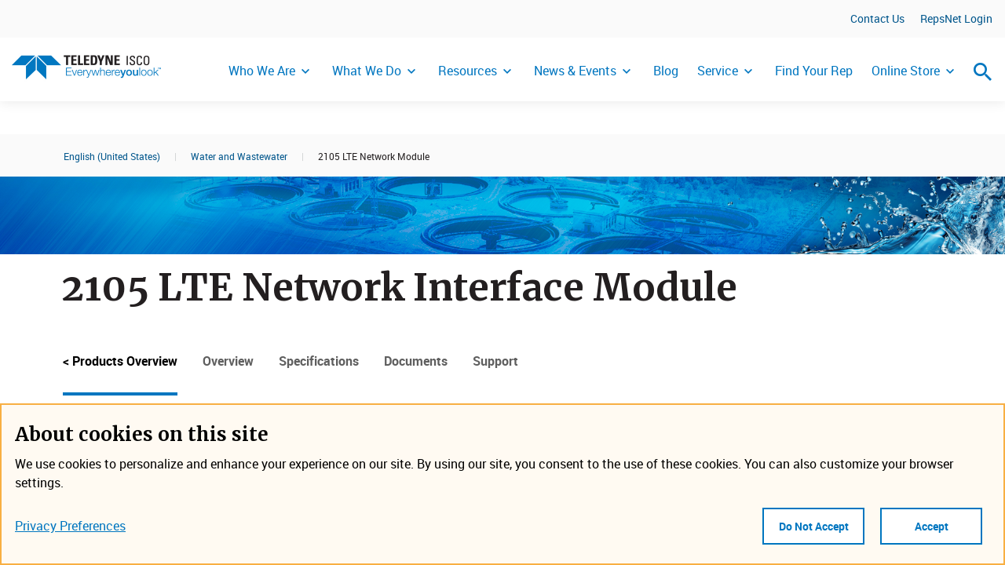

--- FILE ---
content_type: text/html; charset=utf-8
request_url: https://www.teledyneisco.com/water-and-wastewater/2105-network-module
body_size: 23611
content:

<!DOCTYPE html >
<html dir="ltr" lang="en-US">
    <head><meta http-equiv="X-UA-Compatible" content="IE=11" /><!-- <span id="ctl00_SPSettings"> -->
        <meta name="teledyne-page-settings"
            data-optimize-spfx="true"    
            data-cdn="https://cdn.teledyne.com/assets/common"
        />
        <!--Changing the path ensures that it doesn't cdn: ttdevsp2019.blob.core.windows.net 
            Uses cdn: https://ttdevsp2019dev.azureedge.net/ttdevsp2019blob-->
        <!-- </span> -->

        <!-- Google Tag Manager -->
        <script>//<![CDATA[
            (function(w,d,s,l,i){w[l]=w[l]||[];w[l].push({'gtm.start':
            new Date().getTime(),event:'gtm.js'});var f=d.getElementsByTagName(s)[0],
            j=d.createElement(s),dl=l!='dataLayer'?'&l='+l:'';j.async=true;j.src=
            'https://www.googletagmanager.com/gtm.js?id='+i+dl;f.parentNode.insertBefore(j,f);
            })(window,document,'script','dataLayer','GTM-MLSGK53');
        //]]></script>
        <!-- End Google Tag Manager -->
        
        <meta name="viewport" content="width=device-width, initial-scale=1" /><meta name="GENERATOR" content="Microsoft SharePoint" /><meta http-equiv="Content-Type" content="text/html; charset=utf-8" /><meta http-equiv="Expires" content="0" /><link rel="preload" as="font" href="https://cdn.teledyne.com/assets/common/fonts/Teledyne-Tech-Icons.woff" type="font/woff2" crossorigin="anonymous" /><link rel="preload" as="font" href="https://cdn.teledyne.com/assets/common/fonts/Merriweather-Bold.woff" type="font/woff2" crossorigin="anonymous" /><link rel="preload" as="font" href="https://cdn.teledyne.com/assets/common/fonts/Roboto-Bold-webfont.woff" type="font/woff2" crossorigin="anonymous" /><link rel="shortcut icon" href="https://cdn.teledyne.com/assets/common/images/favicon.ico" type="image/vnd.microsoft.icon" id="favicon" /><title>
	2105 LTE Network Module
</title><!--  --><!-- <span id="ctl00_SPViewResources"> -->
            <link rel="stylesheet" type="text/css" href="https://cdn.teledyne.com/assets/common/css/project-style.css" />

            <script>
                var _spBodyOnLoadFunctionNames = [];
                function removeAllStatus(a) {};
                var WPSC = {};
                WPSC.Init = function(a) {};
                WPSC.WebPartPage = {};
                WPSC.WebPartPage.Parts = {};
                WPSC.WebPartPage.Parts.Register = function(a,b) {};
            </script>
        <!-- </span> -->
	
<link rel="canonical" href="https://www.teledyneisco.com:443/water-and-wastewater/2105-network-module" /><meta name="description" content="The 2105 will monitor the recorded data and take intelligent actions, such as sampler enabling, pacing, and/or alarm generation, based on user-specified conditions. " /></head>
    <body class=" " onhashchange="if (typeof(_spBodyOnHashChange) != 'undefined') _spBodyOnHashChange();">
                <!-- Google Tag Manager (noscript) -->
            <noscript>
                <iframe title="Iframe used for Google Tag Manager" src="https://www.googletagmanager.com/ns.html?id=GTM-MLSGK53" height="0" width="0" style="display:none;visibility:hidden">
                </iframe>
            </noscript>
            <!-- End Google Tag Manager (noscript) -->
    <!--requires ajaxdelta for sp webpart manager for spfx-->
        <span>
            <script nonce="12e534fc-32d7-43c5-a480-9c7a835cbe09" src="https://cdn.teledyne.com/assets/common/js/override/sp-classic-page-assembly-optimized.js?uniqueId=23Q8x">

</script><script nonce="12e534fc-32d7-43c5-a480-9c7a835cbe09">
	//<!--
	

(function(global){
  var correlationId="8dd2eea1-7473-7076-43d3-aa147ea4d520",
    handleFailure=function(errorInformation){    console.error(errorInformation.message);},
    spClientSidePageContext={ 

"clientSideApplicationId" : "eb4b666b-5c29-4dad-9a99-23613f21a2b7",

"contextWebInfo" : {"_ObjectType_":"SP.ContextWebInformation","FormDigestTimeoutSeconds":1800,"FormDigestValue":"0x74FE591BE2BB20AC3A3E59C158084F1DFBDED349C3F4C4B3ED9D1866B8467B5CE458E8BC19A539C8393D89BE1C98FDC1890FFB8B8F4D26FE68C0A1A76AC11FB6,20 Jan 2026 10:38:26 -0000","LibraryVersion":"16.0.10417.20041","SiteFullUrl":"https:\u002f\u002fwww.teledyneisco.com","SupportedSchemaVersions":["14.0.0.0","15.0.0.0"],"WebFullUrl":"https:\u002f\u002fwww.teledyneisco.com\u002fen-us\u002fWater_"},

"customActions" : [],

"spPageContextInfo" : {"webServerRelativeUrl":"/en-us/Water_","webAbsoluteUrl":"https://www.teledyneisco.com/en-us/Water_","viewId":"","listId":"{272c5120-741c-4d49-bd27-26302af49adb}","listPermsMask":{"High":48,"Low":196673},"listUrl":"/en-us/Water_/Pages","listTitle":"Pages","listBaseTemplate":850,"viewOnlyExperienceEnabled":false,"blockDownloadsExperienceEnabled":false,"idleSessionSignOutEnabled":false,"cdnPrefix":"","siteAbsoluteUrl":"https://www.teledyneisco.com","siteId":"{48683f5a-c6d3-4fb6-aaa4-a3022f78dfba}","showNGSCDialogForSyncOnTS":false,"supportPoundStorePath":true,"supportPercentStorePath":true,"siteSubscriptionId":null,"CustomMarkupInCalculatedFieldDisabled":true,"AllowCustomMarkupInCalculatedField":false,"isSPO":false,"farmLabel":null,"serverRequestPath":"/en-us/Water_/Pages/2105-Network-Module.aspx","layoutsUrl":"_layouts/15","webId":"{de2548a1-3175-4869-bc86-10196df61471}","webTitle":"Water and Wastewater","webTemplate":"39","webTemplateConfiguration":"CMSPUBLISHING#0","webDescription":"","tenantAppVersion":"2666540457","isAppWeb":false,"webLogoUrl":"/SiteCollectionImages/Teledyne_Isco.gif","webLanguage":1033,"currentLanguage":1033,"currentUICultureName":"en-US","currentCultureName":"en-US","currentCultureLCID":1033,"env":null,"nid":0,"fid":0,"serverTime":"2026-01-20T10:38:26.7406051Z","siteClientTag":"927$$16.0.10417.20041","crossDomainPhotosEnabled":false,"openInClient":false,"Has2019Era":true,"webUIVersion":15,"webPermMasks":{"High":48,"Low":196673},"pageListId":"{272c5120-741c-4d49-bd27-26302af49adb}","pageItemId":29,"pagePermsMask":{"High":48,"Low":196673},"pagePersonalizationScope":1,"userEmail":"","userId":0,"userLoginName":null,"userDisplayName":null,"isAnonymousUser":true,"isAnonymousGuestUser":false,"isEmailAuthenticationGuestUser":false,"isExternalGuestUser":false,"systemUserKey":null,"alertsEnabled":true,"siteServerRelativeUrl":"/","allowSilverlightPrompt":"True","themeCacheToken":"/en-us/Water_::1:","themedCssFolderUrl":null,"themedImageFileNames":null,"modernThemingEnabled":true,"isSiteAdmin":false,"ExpFeatures":[480216468,1884350801,1158731092,62197791,538521105,335811073,4194306,34614301,268500996,-1946025984,28445328,-2147475455,134291456,65536,288,950272,1282,808326148,134217873,0,0,-1073217536,545285252,18350656,-467402752,6291457,-2147483644,1074794496,-1728053184,1845537108,622628,4102,0,0,0,0,0,0,0,0,0,0,0,0,0,0,0],"killSwitches":{},"InternalValidAuthorities":["www-uat.teledyne.com","internal.www-uat.teledyne.com","www-anonymous.teledyne.com"],"CorrelationId":"8dd2eea1-7473-7076-43d3-aa147ea4d520","hasManageWebPermissions":false,"isNoScriptEnabled":false,"groupId":null,"groupHasHomepage":true,"groupHasQuickLaunchConversationsLink":false,"departmentId":null,"hubSiteId":null,"hasPendingWebTemplateExtension":false,"isHubSite":false,"isWebWelcomePage":false,"siteClassification":"","hideSyncButtonOnODB":false,"showNGSCDialogForSyncOnODB":false,"sitePagesEnabled":false,"sitePagesFeatureVersion":0,"DesignPackageId":"00000000-0000-0000-0000-000000000000","groupType":null,"groupColor":"#eb0e3e","siteColor":"#eb0e3e","headerEmphasis":0,"navigationInfo":null,"guestsEnabled":false,"MenuData":{"SignInUrl":"/en-us/Water_/_layouts/15/Authenticate.aspx?Source=%2Fwater%2Dand%2Dwastewater%2F2105%2Dnetwork%2Dmodule"},"RecycleBinItemCount":-1,"PublishingFeatureOn":true,"PreviewFeaturesEnabled":false,"disableAppViews":false,"disableFlows":false,"serverRedirectedUrl":null,"formDigestValue":"0x74FE591BE2BB20AC3A3E59C158084F1DFBDED349C3F4C4B3ED9D1866B8467B5CE458E8BC19A539C8393D89BE1C98FDC1890FFB8B8F4D26FE68C0A1A76AC11FB6,20 Jan 2026 10:38:26 -0000","maximumFileSize":10240,"formDigestTimeoutSeconds":1800,"canUserCreateMicrosoftForm":false,"canUserCreateVisioDrawing":true,"readOnlyState":null,"isTenantDevSite":false,"preferUserTimeZone":false,"userTimeZoneData":null,"userTime24":false,"userFirstDayOfWeek":null,"webTimeZoneData":null,"webTime24":false,"webFirstDayOfWeek":null,"isSelfServiceSiteCreationEnabled":null,"alternateWebAppHost":"","aadTenantId":"","aadUserId":"","aadInstanceUrl":"","msGraphEndpointUrl":"https://","allowInfectedDownload":true},

"manifests" : [{"preloadOptions":{},"title":{"default":"classic-page-webpart-application"},"description":{"default":"Classic page webpart application"},"assemblyId":"addf4597-640f-4316-858c-2359e0c4ec21","version":"0.1.5","alias":"ClassicPageWebPartApplication","preloadComponents":["02a01e42-69ab-403d-8a16-acd128661f8e","0d910c1c-13b9-4e1c-9aa4-b008c5e42d7d","aa0a46ec-1505-43cd-a44a-93f3a5aa460a","974a7777-0990-4136-8fa6-95d80114c2e0","c83d5509-ccd5-4c67-919f-2440f237927a","a81a5cf6-c9ad-4a0a-85aa-68c03d2d22a2","8494e7d7-6b99-47b2-a741-59873e42f16f","1c4541f7-5c31-41aa-9fa8-fbc9dc14c0a8","1c6c9123-7aac-41f3-a376-3caea41ed83f","f97266fb-ccb7-430e-9384-4124d05295d3","467dc675-7cc5-4709-8aac-78e3b71bd2f6","7263c7d0-1d6a-45ec-8d85-d4d1d234171b","73e1dc6c-8441-42cc-ad47-4bd3659f8a3a","8217e442-8ed3-41fd-957d-b112e841286a","cc2cc925-b5be-41bb-880a-f0f8030c6aff","4df9bb86-ab0a-4aab-ab5f-48bf167048fb","3fbad3f4-a628-41b0-8694-2054c09edccd","05ed6956-59ad-4aa6-9e4e-b832c96ae87b"],"isInternal":true,"loaderConfig":{"internalModuleBaseUrls":["/_layouts/15/next/spclient/"],"entryModuleId":"sp-classic-page-application","scriptResources":{"sp-classic-page-application":{"type":"localizedPath","defaultPath":{"default":"en-us/sp-classic-page-application.js?uniqueId=23Q8x"}},"@microsoft/sp-core-library":{"type":"component","id":"7263c7d0-1d6a-45ec-8d85-d4d1d234171b","version":"1.5.0"},"@microsoft/sp-webpart-base":{"type":"component","id":"974a7777-0990-4136-8fa6-95d80114c2e0","version":"1.5.0"},"@microsoft/sp-loader":{"type":"component","id":"1c6c9123-7aac-41f3-a376-3caea41ed83f","version":"1.5.0"},"@ms/sp-telemetry":{"type":"component","id":"8217e442-8ed3-41fd-957d-b112e841286a","version":"0.2.2"},"@microsoft/sp-application-base":{"type":"component","id":"4df9bb86-ab0a-4aab-ab5f-48bf167048fb","version":"1.5.0"}}},"manifestVersion":2,"id":"eb4b666b-5c29-4dad-9a99-23613f21a2b7","componentType":"Application"}, {"preconfiguredEntries":[{"title":{"default":"SearchBox"},"description":{"default":"SearchBox for Custom Search"},"officeFabricIconFontName":"Search","groupId":"5c03119e-3074-46fd-976b-c60198311f70","group":{"default":"Other"},"properties":{"pageOpenBehavior":0,"searchSuggestions":2,"useLocalStorage":true,"localStorageTimeoutMinutes":60}}],"version":"1.0.2","alias":"SearchBoxWebPart","loaderConfig":{"internalModuleBaseUrls":["https://cdn.teledyne.com/assets/common/components/tt-search/"],"entryModuleId":"search-box-web-part","scriptResources":{"search-box-web-part":{"type":"path","path":"search-box-web-part_f1aaaf7294ad145ef43c3e045405444d.js"},"@pm-tt/language-library":{"type":"path","path":"https://cdn.teledyne.com/assets/common/components/languageLibrary/languageLibrary.js","globalName":"languageLibrary"},"PropertyControlStrings":{"type":"localizedPath","defaultPath":{"default":"tt-search-propertycontrolstrings_en-us_de0ec791c9d23a2cf10911a72c5b616c.js"}},"react":{"type":"component","id":"0d910c1c-13b9-4e1c-9aa4-b008c5e42d7d","version":"15.6.2"},"@microsoft/sp-core-library":{"type":"component","id":"7263c7d0-1d6a-45ec-8d85-d4d1d234171b","version":"1.4.1"},"react-dom":{"type":"component","id":"aa0a46ec-1505-43cd-a44a-93f3a5aa460a","version":"15.6.2"},"@microsoft/sp-page-context":{"type":"component","id":"1c4541f7-5c31-41aa-9fa8-fbc9dc14c0a8","version":"1.4.1"},"@microsoft/sp-webpart-base":{"type":"component","id":"974a7777-0990-4136-8fa6-95d80114c2e0","version":"1.4.1"},"@microsoft/sp-http":{"type":"component","id":"c07208f0-ea3b-4c1a-9965-ac1b825211a6","version":"1.4.1"}}},"manifestVersion":2,"id":"a309dc67-930c-4881-adc7-ed2891c1bc95","componentType":"WebPart"}, {"preconfiguredEntries":[{"title":{"default":"Cookie Banner"},"description":{"default":"Cookie Banner to set the preference for cookies."},"officeFabricIconFontName":"CheckboxComposite","groupId":"5c03119e-3074-46fd-976b-c60198311f70","group":{"default":"Other"},"properties":{"jumpTitle":"CookieBanner","showTitle":false}}],"version":"1.0.0","alias":"CookieBannerWebPart","loaderConfig":{"internalModuleBaseUrls":["https://cdn.teledyne.com/assets/common/components/tt-cookie-banner/"],"entryModuleId":"cookie-banner-web-part","scriptResources":{"cookie-banner-web-part":{"type":"path","path":"cookie-banner-web-part_1caa392d8a15b0ddfdd99b5c90e28913.js"},"@pm-tt/language-library":{"type":"path","path":"https://cdn.teledyne.com/assets/common/components/languageLibrary/languageLibrary.js","globalName":"languageLibrary"},"react":{"type":"component","id":"0d910c1c-13b9-4e1c-9aa4-b008c5e42d7d","version":"15.6.2"},"@microsoft/sp-core-library":{"type":"component","id":"7263c7d0-1d6a-45ec-8d85-d4d1d234171b","version":"1.4.1"},"react-dom":{"type":"component","id":"aa0a46ec-1505-43cd-a44a-93f3a5aa460a","version":"15.6.2"},"@microsoft/sp-webpart-base":{"type":"component","id":"974a7777-0990-4136-8fa6-95d80114c2e0","version":"1.4.1"},"@microsoft/sp-page-context":{"type":"component","id":"1c4541f7-5c31-41aa-9fa8-fbc9dc14c0a8","version":"1.4.1"},"@microsoft/sp-lodash-subset":{"type":"component","id":"73e1dc6c-8441-42cc-ad47-4bd3659f8a3a","version":"1.4.1"}}},"manifestVersion":2,"id":"8cb12cb5-1d7f-4098-84f3-f7703d8cd92c","componentType":"WebPart"}, {"preconfiguredEntries":[{"title":{"default":"Page Title Area"},"description":{"default":"The page title area welcomes the user to the page on the website."},"officeFabricIconFontName":"FieldFilled","groupId":"5c03119e-3074-46fd-976b-c60198311f70","group":{"default":"Other"},"properties":{"description":"Page Title Area","pageType":"Selectpagetype"}}],"version":"1.0.0","alias":"PageTitleAreaWebPart","loaderConfig":{"internalModuleBaseUrls":["https://cdn.teledyne.com/assets/common/components/tt-page-title-area/"],"entryModuleId":"page-title-area-web-part","scriptResources":{"page-title-area-web-part":{"type":"path","path":"page-title-area-web-part_e8c9e71540bd4e31568ce3236589fac4.js"},"@pm-tt/language-library":{"type":"path","path":"https://cdn.teledyne.com/assets/common/components/languageLibrary/languageLibrary.js","globalName":"languageLibrary"},"react":{"type":"component","id":"0d910c1c-13b9-4e1c-9aa4-b008c5e42d7d","version":"15.6.2"},"react-dom":{"type":"component","id":"aa0a46ec-1505-43cd-a44a-93f3a5aa460a","version":"15.6.2"},"@microsoft/sp-core-library":{"type":"component","id":"7263c7d0-1d6a-45ec-8d85-d4d1d234171b","version":"1.4.1"},"@microsoft/sp-webpart-base":{"type":"component","id":"974a7777-0990-4136-8fa6-95d80114c2e0","version":"1.4.1"},"@microsoft/sp-http":{"type":"component","id":"c07208f0-ea3b-4c1a-9965-ac1b825211a6","version":"1.4.1"}}},"manifestVersion":2,"id":"cd57c5bc-658f-4403-8e3b-16870bb0f8ed","componentType":"WebPart"}, {"preconfiguredEntries":[{"title":{"default":"Spacer and Divider"},"description":{"default":"The spacer web part allows you to add spacing between web parts."},"officeFabricIconFontName":"Spacer","groupId":"5c03119e-3074-46fd-976b-c60198311f70","group":{"default":"Other"},"properties":{"jumpTitle":","}}],"version":"1.0.0","alias":"SpacerWebPart","loaderConfig":{"internalModuleBaseUrls":["https://cdn.teledyne.com/assets/common/components/tt-spacer/"],"entryModuleId":"spacer-web-part","scriptResources":{"spacer-web-part":{"type":"path","path":"spacer-web-part_0c815a4b5fc86086b5b8495ebbce280c.js"},"@pm-tt/language-library":{"type":"path","path":"https://cdn.teledyne.com/assets/common/components/languageLibrary/languageLibrary.js","globalName":"languageLibrary"},"PropertyControlStrings":{"type":"localizedPath","defaultPath":{"default":"tt-spacer-propertycontrolstrings_en-us_de0ec791c9d23a2cf10911a72c5b616c.js"}},"react":{"type":"component","id":"0d910c1c-13b9-4e1c-9aa4-b008c5e42d7d","version":"15.6.2"},"react-dom":{"type":"component","id":"aa0a46ec-1505-43cd-a44a-93f3a5aa460a","version":"15.6.2"},"@microsoft/sp-core-library":{"type":"component","id":"7263c7d0-1d6a-45ec-8d85-d4d1d234171b","version":"1.4.1"},"@microsoft/sp-webpart-base":{"type":"component","id":"974a7777-0990-4136-8fa6-95d80114c2e0","version":"1.4.1"}}},"manifestVersion":2,"id":"98742955-4004-43c2-aa90-05075e36c69e","componentType":"WebPart"}, {"preconfiguredEntries":[{"title":{"default":"Jump Title"},"description":{"default":"Allows user to insert web part title and jump anchor"},"officeFabricIconFontName":"TextField","groupId":"5c03119e-3074-46fd-976b-c60198311f70","group":{"default":"Other"},"properties":{"description":"Jump Title"}}],"version":"1.0.0","alias":"JumpTitleWebPart","loaderConfig":{"internalModuleBaseUrls":["https://cdn.teledyne.com/assets/common/components/tt-jump-title/"],"entryModuleId":"jump-title-web-part","scriptResources":{"jump-title-web-part":{"type":"path","path":"jump-title-web-part_479359fc55f786ff044b4516a169a851.js"},"@pm-tt/language-library":{"type":"path","path":"https://cdn.teledyne.com/assets/common/components/languageLibrary/languageLibrary.js","globalName":"languageLibrary"},"PropertyControlStrings":{"type":"localizedPath","defaultPath":{"default":"tt-jump-title-propertycontrolstrings_en-us_de0ec791c9d23a2cf10911a72c5b616c.js"}},"react":{"type":"component","id":"0d910c1c-13b9-4e1c-9aa4-b008c5e42d7d","version":"15.6.2"},"react-dom":{"type":"component","id":"aa0a46ec-1505-43cd-a44a-93f3a5aa460a","version":"15.6.2"},"@microsoft/sp-core-library":{"type":"component","id":"7263c7d0-1d6a-45ec-8d85-d4d1d234171b","version":"1.4.1"},"@microsoft/sp-webpart-base":{"type":"component","id":"974a7777-0990-4136-8fa6-95d80114c2e0","version":"1.4.1"}}},"manifestVersion":2,"id":"3bd0d015-c0a5-41d8-9e1a-de3e25a7f580","componentType":"WebPart"}, {"preconfiguredEntries":[{"title":{"default":"Downloads"},"description":{"default":"The downloads web part contains links to downloads."},"officeFabricIconFontName":"Download","groupId":"5c03119e-3074-46fd-976b-c60198311f70","group":{"default":"Other"},"properties":{"jumpTitle":"Downloads","showTitle":false}}],"version":"0.0.1","alias":"DownloadsWebPart","loaderConfig":{"internalModuleBaseUrls":["https://cdn.teledyne.com/assets/common/components/tt-downloads/"],"entryModuleId":"downloads-web-part","scriptResources":{"downloads-web-part":{"type":"path","path":"downloads-web-part_729afd643661a0b4f85ce8352b3e7404.js"},"@pm-tt/language-library":{"type":"path","path":"https://cdn.teledyne.com/assets/common/components/languageLibrary/languageLibrary.js","globalName":"languageLibrary"},"PropertyControlStrings":{"type":"localizedPath","defaultPath":{"default":"tt-downloads-propertycontrolstrings_en-us_d0be7d4a6e93bb93cbdbfdf9b68777c5.js"}},"react":{"type":"component","id":"0d910c1c-13b9-4e1c-9aa4-b008c5e42d7d","version":"15.6.2"},"react-dom":{"type":"component","id":"aa0a46ec-1505-43cd-a44a-93f3a5aa460a","version":"15.6.2"},"@microsoft/sp-http":{"type":"component","id":"c07208f0-ea3b-4c1a-9965-ac1b825211a6","version":"1.4.1"},"@microsoft/sp-core-library":{"type":"component","id":"7263c7d0-1d6a-45ec-8d85-d4d1d234171b","version":"1.4.1"},"@microsoft/sp-webpart-base":{"type":"component","id":"974a7777-0990-4136-8fa6-95d80114c2e0","version":"1.4.1"},"@microsoft/sp-lodash-subset":{"type":"component","id":"73e1dc6c-8441-42cc-ad47-4bd3659f8a3a","version":"1.4.1"}}},"manifestVersion":2,"id":"37c1b662-dc70-4f2d-bb40-a16a71b243fd","componentType":"WebPart"}, {"preconfiguredEntries":[{"title":{"default":"Specifications"},"description":{"default":"Specificationss Web Part"},"officeFabricIconFontName":"BulletedList","groupId":"5c03119e-3074-46fd-976b-c60198311f70","group":{"default":"Other"},"properties":{"jumpTitle":"Specifications"}}],"version":"1.0.1","alias":"SpecificationsWebPart","loaderConfig":{"internalModuleBaseUrls":["https://cdn.teledyne.com/assets/common/components/tt-specifications/"],"entryModuleId":"specifications-web-part","scriptResources":{"specifications-web-part":{"type":"path","path":"specifications-web-part_61c1d3e4e62e3084181b0b050fa0d665.js"},"@pm-tt/language-library":{"type":"path","path":"https://cdn.teledyne.com/assets/common/components/languageLibrary/languageLibrary.js","globalName":"languageLibrary"},"PropertyControlStrings":{"type":"localizedPath","defaultPath":{"default":"tt-specifications-propertycontrolstrings_en-us_d0be7d4a6e93bb93cbdbfdf9b68777c5.js"}},"react":{"type":"component","id":"0d910c1c-13b9-4e1c-9aa4-b008c5e42d7d","version":"15.6.2"},"react-dom":{"type":"component","id":"aa0a46ec-1505-43cd-a44a-93f3a5aa460a","version":"15.6.2"},"@microsoft/sp-core-library":{"type":"component","id":"7263c7d0-1d6a-45ec-8d85-d4d1d234171b","version":"1.4.1"},"@microsoft/sp-webpart-base":{"type":"component","id":"974a7777-0990-4136-8fa6-95d80114c2e0","version":"1.4.1"},"@microsoft/sp-lodash-subset":{"type":"component","id":"73e1dc6c-8441-42cc-ad47-4bd3659f8a3a","version":"1.4.1"}}},"manifestVersion":2,"id":"c1825261-8978-4bb3-bae2-18f9aab3e183","componentType":"WebPart"}, {"preconfiguredEntries":[{"title":{"default":"Overview"},"description":{"default":"Overview Web Part"},"officeFabricIconFontName":"InsertTextBox","groupId":"5c03119e-3074-46fd-976b-c60198311f70","group":{"default":"Other"},"properties":{"jumpTitle":"Overview","cardLayout":"image-left","backgroundColor":"#0076c0"}}],"version":"1.0.0","alias":"OverviewWebPart","loaderConfig":{"internalModuleBaseUrls":["https://cdn.teledyne.com/assets/common/components/tt-overview/"],"entryModuleId":"overview-web-part","scriptResources":{"overview-web-part":{"type":"path","path":"overview-web-part_4deb136fc5b17c54a66fc1cb4d39d52b.js"},"@pm-tt/language-library":{"type":"path","path":"https://cdn.teledyne.com/assets/common/components/languageLibrary/languageLibrary.js","globalName":"languageLibrary"},"PropertyControlStrings":{"type":"localizedPath","defaultPath":{"default":"tt-overview-propertycontrolstrings_en-us_d0be7d4a6e93bb93cbdbfdf9b68777c5.js"}},"react":{"type":"component","id":"0d910c1c-13b9-4e1c-9aa4-b008c5e42d7d","version":"15.6.2"},"react-dom":{"type":"component","id":"aa0a46ec-1505-43cd-a44a-93f3a5aa460a","version":"15.6.2"},"@microsoft/sp-core-library":{"type":"component","id":"7263c7d0-1d6a-45ec-8d85-d4d1d234171b","version":"1.4.1"},"@microsoft/sp-webpart-base":{"type":"component","id":"974a7777-0990-4136-8fa6-95d80114c2e0","version":"1.4.1"},"@microsoft/sp-lodash-subset":{"type":"component","id":"73e1dc6c-8441-42cc-ad47-4bd3659f8a3a","version":"1.4.1"},"@microsoft/sp-http":{"type":"component","id":"c07208f0-ea3b-4c1a-9965-ac1b825211a6","version":"1.4.1"}}},"manifestVersion":2,"id":"cdd12357-3b79-4e05-859b-8893c62e7be2","componentType":"WebPart"}, {"preconfiguredEntries":[{"title":{"default":"Jump Navigation"},"description":{"default":"Add jump navigation to different sections of a page"},"officeFabricIconFontName":"Link","groupId":"5c03119e-3074-46fd-976b-c60198311f70","group":{"default":"Other"},"properties":{"description":"Jump Navigation"}}],"version":"1.0.0","alias":"JumpNavigationWebPart","loaderConfig":{"internalModuleBaseUrls":["https://cdn.teledyne.com/assets/common/components/tt-jump-nav/"],"entryModuleId":"jump-navigation-web-part","scriptResources":{"jump-navigation-web-part":{"type":"path","path":"jump-navigation-web-part_896b8d614a519d6eb839c07546513f28.js"},"@pm-tt/language-library":{"type":"path","path":"https://cdn.teledyne.com/assets/common/components/languageLibrary/languageLibrary.js","globalName":"languageLibrary"},"PropertyControlStrings":{"type":"localizedPath","defaultPath":{"default":"tt-jump-nav-propertycontrolstrings_en-us_de0ec791c9d23a2cf10911a72c5b616c.js"}},"react":{"type":"component","id":"0d910c1c-13b9-4e1c-9aa4-b008c5e42d7d","version":"15.6.2"},"react-dom":{"type":"component","id":"aa0a46ec-1505-43cd-a44a-93f3a5aa460a","version":"15.6.2"},"@microsoft/sp-core-library":{"type":"component","id":"7263c7d0-1d6a-45ec-8d85-d4d1d234171b","version":"1.4.1"},"@microsoft/sp-webpart-base":{"type":"component","id":"974a7777-0990-4136-8fa6-95d80114c2e0","version":"1.4.1"}}},"manifestVersion":2,"id":"edd37915-dac8-4a05-9168-b4d73b33865f","componentType":"WebPart"}, {"version":"1.5.0","alias":"SPCoreLibrary","isInternal":true,"loaderConfig":{"internalModuleBaseUrls":["/_layouts/15/next/spclient/"],"entryModuleId":"sp-core-library","scriptResources":{"sp-core-library":{"type":"localizedPath","defaultPath":{"default":"en-us/sp-core-library.js?uniqueId=23Q8x"}},"@microsoft/sp-lodash-subset":{"type":"component","id":"73e1dc6c-8441-42cc-ad47-4bd3659f8a3a","version":"1.5.0"}}},"manifestVersion":2,"id":"7263c7d0-1d6a-45ec-8d85-d4d1d234171b","componentType":"Library"}, {"version":"1.5.0","alias":"SPWebPartBase","isInternal":true,"loaderConfig":{"internalModuleBaseUrls":["/_layouts/15/next/spclient/"],"entryModuleId":"sp-webpart-base","scriptResources":{"sp-webpart-base":{"type":"localizedPath","defaultPath":{"default":"en-us/sp-webpart-base.js?uniqueId=23Q8x"}},"@microsoft/sp-core-library":{"type":"component","id":"7263c7d0-1d6a-45ec-8d85-d4d1d234171b","version":"1.5.0"},"@microsoft/decorators":{"type":"component","id":"f97266fb-ccb7-430e-9384-4124d05295d3","version":"1.5.0"},"react":{"type":"component","id":"0d910c1c-13b9-4e1c-9aa4-b008c5e42d7d","version":"15.6.2"},"@ms/sp-telemetry":{"type":"component","id":"8217e442-8ed3-41fd-957d-b112e841286a","version":"0.2.2"},"@microsoft/sp-lodash-subset":{"type":"component","id":"73e1dc6c-8441-42cc-ad47-4bd3659f8a3a","version":"1.5.0"},"@microsoft/office-ui-fabric-react-bundle":{"type":"component","id":"02a01e42-69ab-403d-8a16-acd128661f8e","version":"1.5.0"},"react-dom":{"type":"component","id":"aa0a46ec-1505-43cd-a44a-93f3a5aa460a","version":"15.6.2"},"@microsoft/load-themed-styles":{"type":"component","id":"229b8d08-79f3-438b-8c21-4613fc877abd","version":"0.1.2"},"@microsoft/sp-component-base":{"type":"component","id":"467dc675-7cc5-4709-8aac-78e3b71bd2f6","version":"1.5.0"},"@microsoft/sp-http":{"type":"component","id":"c07208f0-ea3b-4c1a-9965-ac1b825211a6","version":"1.5.0"},"@ms/sp-load-themed-styles":{"type":"component","id":"229b8d08-79f3-438b-8c21-4613fc877abd","version":"0.1.2"},"@microsoft/sp-loader":{"type":"component","id":"1c6c9123-7aac-41f3-a376-3caea41ed83f","version":"1.5.0"},"@microsoft/sp-page-context":{"type":"component","id":"1c4541f7-5c31-41aa-9fa8-fbc9dc14c0a8","version":"1.5.0"}}},"manifestVersion":2,"id":"974a7777-0990-4136-8fa6-95d80114c2e0","componentType":"Library"}, {"version":"1.5.0","alias":"SPLoader","isInternal":true,"loaderConfig":{"internalModuleBaseUrls":["/_layouts/15/next/spclient/"],"entryModuleId":"sp-loader","scriptResources":{"sp-loader":{"type":"localizedPath","defaultPath":{"default":"en-us/sp-loader.js?uniqueId=23Q8x"}},"@microsoft/sp-core-library":{"type":"component","id":"7263c7d0-1d6a-45ec-8d85-d4d1d234171b","version":"1.5.0"},"@ms/sp-telemetry":{"type":"component","id":"8217e442-8ed3-41fd-957d-b112e841286a","version":"0.2.2"},"@microsoft/sp-page-context":{"type":"component","id":"1c4541f7-5c31-41aa-9fa8-fbc9dc14c0a8","version":"1.5.0"},"@microsoft/sp-http":{"type":"component","id":"c07208f0-ea3b-4c1a-9965-ac1b825211a6","version":"1.5.0"},"@microsoft/sp-lodash-subset":{"type":"component","id":"73e1dc6c-8441-42cc-ad47-4bd3659f8a3a","version":"1.5.0"},"@microsoft/sp-dynamic-data":{"type":"component","id":"e40f8203-b39d-425a-a957-714852e33b79","version":"1.5.0"},"@microsoft/load-themed-styles":{"type":"component","id":"229b8d08-79f3-438b-8c21-4613fc877abd","version":"0.1.2"}}},"manifestVersion":2,"id":"1c6c9123-7aac-41f3-a376-3caea41ed83f","componentType":"Library"}, {"version":"0.2.2","alias":"SPTelemetry","isInternal":true,"loaderConfig":{"internalModuleBaseUrls":["/_layouts/15/next/spclient/"],"entryModuleId":"sp-telemetry","scriptResources":{"sp-telemetry":{"type":"path","path":"sp-telemetry.js"},"@microsoft/sp-core-library":{"type":"component","id":"7263c7d0-1d6a-45ec-8d85-d4d1d234171b","version":"1.5.0"},"@ms/odsp-utilities-bundle":{"type":"component","id":"cc2cc925-b5be-41bb-880a-f0f8030c6aff","version":"1.1.0"},"@microsoft/sp-lodash-subset":{"type":"component","id":"73e1dc6c-8441-42cc-ad47-4bd3659f8a3a","version":"1.5.0"}}},"manifestVersion":2,"id":"8217e442-8ed3-41fd-957d-b112e841286a","componentType":"Library"}, {"version":"1.5.0","alias":"SPApplicationBase","preloadComponents":["c0c518b8-701b-4f6f-956d-5782772bb731"],"isInternal":true,"loaderConfig":{"internalModuleBaseUrls":["/_layouts/15/next/spclient/"],"entryModuleId":"sp-application-base","scriptResources":{"sp-application-base":{"type":"localizedPath","defaultPath":{"default":"en-us/sp-application-base.js?uniqueId=23Q8x"}},"@microsoft/sp-core-library":{"type":"component","id":"7263c7d0-1d6a-45ec-8d85-d4d1d234171b","version":"1.5.0"},"@ms/sp-telemetry":{"type":"component","id":"8217e442-8ed3-41fd-957d-b112e841286a","version":"0.2.2"},"@microsoft/sp-http":{"type":"component","id":"c07208f0-ea3b-4c1a-9965-ac1b825211a6","version":"1.5.0"},"@microsoft/sp-loader":{"type":"component","id":"1c6c9123-7aac-41f3-a376-3caea41ed83f","version":"1.5.0"},"@ms/odsp-utilities-bundle":{"type":"component","id":"cc2cc925-b5be-41bb-880a-f0f8030c6aff","version":"1.1.0"},"@microsoft/sp-extension-base":{"type":"component","id":"0773bd53-a69e-4293-87e6-ba80ea4d614b","version":"1.5.0"},"@microsoft/decorators":{"type":"component","id":"f97266fb-ccb7-430e-9384-4124d05295d3","version":"1.5.0"},"@microsoft/sp-page-context":{"type":"component","id":"1c4541f7-5c31-41aa-9fa8-fbc9dc14c0a8","version":"1.5.0"},"@microsoft/sp-component-base":{"type":"component","id":"467dc675-7cc5-4709-8aac-78e3b71bd2f6","version":"1.5.0"},"@microsoft/sp-lodash-subset":{"type":"component","id":"73e1dc6c-8441-42cc-ad47-4bd3659f8a3a","version":"1.5.0"},"@microsoft/load-themed-styles":{"type":"component","id":"229b8d08-79f3-438b-8c21-4613fc877abd","version":"0.1.2"},"@ms/sp-load-themed-styles":{"type":"component","id":"229b8d08-79f3-438b-8c21-4613fc877abd","version":"0.1.2"}}},"manifestVersion":2,"id":"4df9bb86-ab0a-4aab-ab5f-48bf167048fb","componentType":"Library"}, {"version":"1.5.0","alias":"OfficeUIFabricReact","isInternal":true,"loaderConfig":{"internalModuleBaseUrls":["/_layouts/15/next/spclient/"],"entryModuleId":"office-ui-fabric-react-bundle","scriptResources":{"office-ui-fabric-react-bundle":{"type":"path","path":"office-ui-fabric-react-bundle.js"},"react":{"type":"component","id":"0d910c1c-13b9-4e1c-9aa4-b008c5e42d7d","version":"15.6.2"},"@microsoft/load-themed-styles":{"type":"component","id":"229b8d08-79f3-438b-8c21-4613fc877abd","version":"0.1.2"},"react-dom":{"type":"component","id":"aa0a46ec-1505-43cd-a44a-93f3a5aa460a","version":"15.6.2"}}},"manifestVersion":2,"id":"02a01e42-69ab-403d-8a16-acd128661f8e","componentType":"Library"}, {"version":"0.0.2","alias":"I18nUtilities","isInternal":true,"loaderConfig":{"internalModuleBaseUrls":["/_layouts/15/next/spclient/"],"entryModuleId":"i18n-utilities-bundle","scriptResources":{"i18n-utilities-bundle":{"type":"localizedPath","defaultPath":{"default":"en-us/i18n-utilities-bundle.js?uniqueId=23Q8x"}}}},"manifestVersion":2,"id":"c83d5509-ccd5-4c67-919f-2440f237927a","componentType":"Library"}, {"version":"1.1.1","alias":"SPFilepicker","isInternal":true,"loaderConfig":{"internalModuleBaseUrls":["/_layouts/15/next/spclient/"],"entryModuleId":"sp-filepicker","scriptResources":{"sp-filepicker":{"type":"localizedPath","defaultPath":{"default":"en-us/sp-filepicker.js?uniqueId=23Q8x"}},"@ms/sp-component-utilities":{"type":"component","id":"8494e7d7-6b99-47b2-a741-59873e42f16f","version":"0.2.1"},"@ms/sp-telemetry":{"type":"component","id":"8217e442-8ed3-41fd-957d-b112e841286a","version":"0.2.2"},"react":{"type":"component","id":"0d910c1c-13b9-4e1c-9aa4-b008c5e42d7d","version":"15.6.2"},"@microsoft/office-ui-fabric-react-bundle":{"type":"component","id":"02a01e42-69ab-403d-8a16-acd128661f8e","version":"1.5.0"},"@ms/odsp-utilities-bundle":{"type":"component","id":"cc2cc925-b5be-41bb-880a-f0f8030c6aff","version":"1.1.0"},"@microsoft/sp-core-library":{"type":"component","id":"7263c7d0-1d6a-45ec-8d85-d4d1d234171b","version":"1.5.0"},"@microsoft/sp-page-context":{"type":"component","id":"1c4541f7-5c31-41aa-9fa8-fbc9dc14c0a8","version":"1.5.0"},"@ms/sp-webpart-shared":{"type":"component","id":"914330ee-2df2-4f6e-a858-30c23a812408","version":"0.1.0"},"react-dom":{"type":"component","id":"aa0a46ec-1505-43cd-a44a-93f3a5aa460a","version":"15.6.2"},"@microsoft/sp-http":{"type":"component","id":"c07208f0-ea3b-4c1a-9965-ac1b825211a6","version":"1.5.0"},"@microsoft/sp-lodash-subset":{"type":"component","id":"73e1dc6c-8441-42cc-ad47-4bd3659f8a3a","version":"1.5.0"},"@ms/sp-dataproviders":{"type":"component","id":"1cea229f-b208-4202-8014-22503d92a019","version":"0.1.0"},"@microsoft/load-themed-styles":{"type":"component","id":"229b8d08-79f3-438b-8c21-4613fc877abd","version":"0.1.2"}}},"manifestVersion":2,"id":"a81a5cf6-c9ad-4a0a-85aa-68c03d2d22a2","componentType":"Library"}, {"version":"0.2.1","alias":"SPComponentUtilities","isInternal":true,"loaderConfig":{"internalModuleBaseUrls":["/_layouts/15/next/spclient/"],"entryModuleId":"sp-component-utilities","scriptResources":{"sp-component-utilities":{"type":"localizedPath","defaultPath":{"default":"en-us/sp-component-utilities.js?uniqueId=23Q8x"}},"@ms/odsp-utilities-bundle":{"type":"component","id":"cc2cc925-b5be-41bb-880a-f0f8030c6aff","version":"1.1.0"},"@microsoft/sp-core-library":{"type":"component","id":"7263c7d0-1d6a-45ec-8d85-d4d1d234171b","version":"1.5.0"},"@ms/sp-telemetry":{"type":"component","id":"8217e442-8ed3-41fd-957d-b112e841286a","version":"0.2.2"},"react":{"type":"component","id":"0d910c1c-13b9-4e1c-9aa4-b008c5e42d7d","version":"15.6.2"},"@microsoft/load-themed-styles":{"type":"component","id":"229b8d08-79f3-438b-8c21-4613fc877abd","version":"0.1.2"},"@microsoft/office-ui-fabric-react-bundle":{"type":"component","id":"02a01e42-69ab-403d-8a16-acd128661f8e","version":"1.5.0"},"react-dom":{"type":"component","id":"aa0a46ec-1505-43cd-a44a-93f3a5aa460a","version":"15.6.2"},"@microsoft/sp-lodash-subset":{"type":"component","id":"73e1dc6c-8441-42cc-ad47-4bd3659f8a3a","version":"1.5.0"},"@microsoft/sp-http":{"type":"component","id":"c07208f0-ea3b-4c1a-9965-ac1b825211a6","version":"1.5.0"},"@microsoft/sp-page-context":{"type":"component","id":"1c4541f7-5c31-41aa-9fa8-fbc9dc14c0a8","version":"1.5.0"},"@ms/i18n-utilities":{"type":"component","id":"c83d5509-ccd5-4c67-919f-2440f237927a","version":"0.0.2"}}},"manifestVersion":2,"id":"8494e7d7-6b99-47b2-a741-59873e42f16f","componentType":"Library"}, {"version":"1.5.0","alias":"Decorators","isInternal":true,"loaderConfig":{"internalModuleBaseUrls":["/_layouts/15/next/spclient/"],"entryModuleId":"decorators","scriptResources":{"decorators":{"type":"path","path":"decorators.js"}}},"manifestVersion":2,"id":"f97266fb-ccb7-430e-9384-4124d05295d3","componentType":"Library"}, {"version":"1.5.0","alias":"SPComponentBase","isInternal":true,"loaderConfig":{"internalModuleBaseUrls":["/_layouts/15/next/spclient/"],"entryModuleId":"sp-component-base","scriptResources":{"sp-component-base":{"type":"path","path":"sp-component-base.js"},"@microsoft/sp-core-library":{"type":"component","id":"7263c7d0-1d6a-45ec-8d85-d4d1d234171b","version":"1.5.0"},"@ms/sp-telemetry":{"type":"component","id":"8217e442-8ed3-41fd-957d-b112e841286a","version":"0.2.2"},"@microsoft/sp-dynamic-data":{"type":"component","id":"e40f8203-b39d-425a-a957-714852e33b79","version":"1.5.0"},"@microsoft/decorators":{"type":"component","id":"f97266fb-ccb7-430e-9384-4124d05295d3","version":"1.5.0"},"@microsoft/sp-page-context":{"type":"component","id":"1c4541f7-5c31-41aa-9fa8-fbc9dc14c0a8","version":"1.5.0"},"@microsoft/sp-lodash-subset":{"type":"component","id":"73e1dc6c-8441-42cc-ad47-4bd3659f8a3a","version":"1.5.0"},"@microsoft/load-themed-styles":{"type":"component","id":"229b8d08-79f3-438b-8c21-4613fc877abd","version":"0.1.2"}}},"manifestVersion":2,"id":"467dc675-7cc5-4709-8aac-78e3b71bd2f6","componentType":"Library"}, {"version":"1.1.0","alias":"OdspUtilitiesBundle","isInternal":true,"loaderConfig":{"internalModuleBaseUrls":["/_layouts/15/next/spclient/"],"entryModuleId":"odsp-utilities-bundle","scriptResources":{"odsp-utilities-bundle":{"type":"path","path":"odsp-utilities-bundle.js"},"@microsoft/load-themed-styles":{"type":"component","id":"229b8d08-79f3-438b-8c21-4613fc877abd","version":"0.1.2"}}},"manifestVersion":2,"id":"cc2cc925-b5be-41bb-880a-f0f8030c6aff","componentType":"Library"}, {"version":"1.0.3","alias":"SPHtmlEmbed","isInternal":true,"loaderConfig":{"internalModuleBaseUrls":["/_layouts/15/next/spclient/"],"entryModuleId":"sp-html-embed","scriptResources":{"sp-html-embed":{"type":"localizedPath","defaultPath":{"default":"en-us/sp-html-embed.js?uniqueId=23Q8x"}},"react":{"type":"component","id":"0d910c1c-13b9-4e1c-9aa4-b008c5e42d7d","version":"15.6.2"},"@ms/sp-telemetry":{"type":"component","id":"8217e442-8ed3-41fd-957d-b112e841286a","version":"0.2.2"},"@microsoft/office-ui-fabric-react-bundle":{"type":"component","id":"02a01e42-69ab-403d-8a16-acd128661f8e","version":"1.5.0"},"@microsoft/sp-core-library":{"type":"component","id":"7263c7d0-1d6a-45ec-8d85-d4d1d234171b","version":"1.5.0"},"@microsoft/load-themed-styles":{"type":"component","id":"229b8d08-79f3-438b-8c21-4613fc877abd","version":"0.1.2"},"@microsoft/sp-http":{"type":"component","id":"c07208f0-ea3b-4c1a-9965-ac1b825211a6","version":"1.5.0"},"@ms/odsp-utilities-bundle":{"type":"component","id":"cc2cc925-b5be-41bb-880a-f0f8030c6aff","version":"1.1.0"},"@ms/sp-component-utilities":{"type":"component","id":"8494e7d7-6b99-47b2-a741-59873e42f16f","version":"0.2.1"},"@microsoft/sp-lodash-subset":{"type":"component","id":"73e1dc6c-8441-42cc-ad47-4bd3659f8a3a","version":"1.5.0"},"@microsoft/sp-loader":{"type":"component","id":"1c6c9123-7aac-41f3-a376-3caea41ed83f","version":"1.5.0"},"@microsoft/sp-page-context":{"type":"component","id":"1c4541f7-5c31-41aa-9fa8-fbc9dc14c0a8","version":"1.5.0"}}},"manifestVersion":2,"id":"3fbad3f4-a628-41b0-8694-2054c09edccd","componentType":"Library"}, {"version":"0.0.5","alias":"SPA11y","isInternal":true,"loaderConfig":{"internalModuleBaseUrls":["/_layouts/15/next/spclient/"],"entryModuleId":"sp-a11y","scriptResources":{"sp-a11y":{"type":"path","path":"sp-a11y.js"}}},"manifestVersion":2,"id":"05ed6956-59ad-4aa6-9e4e-b832c96ae87b","componentType":"Library"}, {"version":"15.6.2","alias":"React","isInternal":true,"loaderConfig":{"internalModuleBaseUrls":["/_layouts/15/next/spclient/"],"entryModuleId":"react-bundle","scriptResources":{"react-bundle":{"type":"path","path":"react-bundle.js"}}},"manifestVersion":2,"id":"0d910c1c-13b9-4e1c-9aa4-b008c5e42d7d","componentType":"Library"}, {"version":"15.6.2","alias":"ReactDOM","isInternal":true,"loaderConfig":{"internalModuleBaseUrls":["/_layouts/15/next/spclient/"],"entryModuleId":"react-dom-bundle","scriptResources":{"react-dom-bundle":{"type":"path","path":"react-dom-bundle.js"},"react":{"type":"component","id":"0d910c1c-13b9-4e1c-9aa4-b008c5e42d7d","version":"15.6.2"}}},"manifestVersion":2,"id":"aa0a46ec-1505-43cd-a44a-93f3a5aa460a","componentType":"Library"}, {"version":"1.5.0","alias":"SPPageContext","isInternal":true,"loaderConfig":{"internalModuleBaseUrls":["/_layouts/15/next/spclient/"],"entryModuleId":"sp-page-context","scriptResources":{"sp-page-context":{"type":"path","path":"sp-page-context.js"},"@microsoft/sp-core-library":{"type":"component","id":"7263c7d0-1d6a-45ec-8d85-d4d1d234171b","version":"1.5.0"},"@ms/sp-telemetry":{"type":"component","id":"8217e442-8ed3-41fd-957d-b112e841286a","version":"0.2.2"},"@microsoft/sp-dynamic-data":{"type":"component","id":"e40f8203-b39d-425a-a957-714852e33b79","version":"1.5.0"}}},"manifestVersion":2,"id":"1c4541f7-5c31-41aa-9fa8-fbc9dc14c0a8","componentType":"Library"}, {"version":"1.5.0","alias":"SPHttp","isInternal":true,"loaderConfig":{"internalModuleBaseUrls":["/_layouts/15/next/spclient/"],"entryModuleId":"sp-http","scriptResources":{"sp-http":{"type":"localizedPath","defaultPath":{"default":"en-us/sp-http.js?uniqueId=23Q8x"}},"@microsoft/sp-core-library":{"type":"component","id":"7263c7d0-1d6a-45ec-8d85-d4d1d234171b","version":"1.5.0"},"@microsoft/decorators":{"type":"component","id":"f97266fb-ccb7-430e-9384-4124d05295d3","version":"1.5.0"},"@ms/sp-telemetry":{"type":"component","id":"8217e442-8ed3-41fd-957d-b112e841286a","version":"0.2.2"},"@microsoft/sp-lodash-subset":{"type":"component","id":"73e1dc6c-8441-42cc-ad47-4bd3659f8a3a","version":"1.5.0"}}},"manifestVersion":2,"id":"c07208f0-ea3b-4c1a-9965-ac1b825211a6","componentType":"Library"}, {"version":"1.5.0","alias":"SPLodashSubset","isInternal":true,"loaderConfig":{"internalModuleBaseUrls":["/_layouts/15/next/spclient/"],"entryModuleId":"sp-lodash-subset","scriptResources":{"sp-lodash-subset":{"type":"path","path":"sp-lodash-subset.js"}}},"manifestVersion":2,"id":"73e1dc6c-8441-42cc-ad47-4bd3659f8a3a","componentType":"Library"}, {"version":"0.1.2","alias":"SPLoadThemedStyles","isInternal":true,"loaderConfig":{"internalModuleBaseUrls":["/_layouts/15/next/spclient/"],"entryModuleId":"sp-load-themed-styles","scriptResources":{"sp-load-themed-styles":{"type":"path","path":"sp-load-themed-styles.js"}}},"manifestVersion":2,"id":"229b8d08-79f3-438b-8c21-4613fc877abd","componentType":"Library"}, {"version":"1.5.0","alias":"SPDyanmicData","isInternal":true,"loaderConfig":{"internalModuleBaseUrls":["/_layouts/15/next/spclient/"],"entryModuleId":"sp-dynamic-data","scriptResources":{"sp-dynamic-data":{"type":"localizedPath","defaultPath":{"default":"en-us/sp-dynamic-data.js?uniqueId=23Q8x"}},"@microsoft/sp-core-library":{"type":"component","id":"7263c7d0-1d6a-45ec-8d85-d4d1d234171b","version":"1.5.0"}}},"manifestVersion":2,"id":"e40f8203-b39d-425a-a957-714852e33b79","componentType":"Library"}, {"version":"1.5.0","alias":"SPExtensionBase","isInternal":true,"loaderConfig":{"internalModuleBaseUrls":["/_layouts/15/next/spclient/"],"entryModuleId":"sp-extension-base","scriptResources":{"sp-extension-base":{"type":"localizedPath","defaultPath":{"default":"en-us/sp-extension-base.js?uniqueId=23Q8x"}},"@microsoft/sp-component-base":{"type":"component","id":"467dc675-7cc5-4709-8aac-78e3b71bd2f6","version":"1.5.0"},"@ms/sp-telemetry":{"type":"component","id":"8217e442-8ed3-41fd-957d-b112e841286a","version":"0.2.2"},"@microsoft/decorators":{"type":"component","id":"f97266fb-ccb7-430e-9384-4124d05295d3","version":"1.5.0"},"@microsoft/sp-http":{"type":"component","id":"c07208f0-ea3b-4c1a-9965-ac1b825211a6","version":"1.5.0"},"@microsoft/sp-core-library":{"type":"component","id":"7263c7d0-1d6a-45ec-8d85-d4d1d234171b","version":"1.5.0"},"@microsoft/sp-loader":{"type":"component","id":"1c6c9123-7aac-41f3-a376-3caea41ed83f","version":"1.5.0"}}},"manifestVersion":2,"id":"0773bd53-a69e-4293-87e6-ba80ea4d614b","componentType":"Library"}, {"version":"1.5.0","alias":"SPDialog","isInternal":true,"loaderConfig":{"internalModuleBaseUrls":["/_layouts/15/next/spclient/"],"entryModuleId":"sp-dialog","scriptResources":{"sp-dialog":{"type":"path","path":"sp-dialog.js"},"react":{"type":"component","id":"0d910c1c-13b9-4e1c-9aa4-b008c5e42d7d","version":"15.6.2"},"@microsoft/office-ui-fabric-react-bundle":{"type":"component","id":"02a01e42-69ab-403d-8a16-acd128661f8e","version":"1.5.0"},"react-dom":{"type":"component","id":"aa0a46ec-1505-43cd-a44a-93f3a5aa460a","version":"15.6.2"},"@microsoft/decorators":{"type":"component","id":"f97266fb-ccb7-430e-9384-4124d05295d3","version":"1.5.0"},"@ms/sp-telemetry":{"type":"component","id":"8217e442-8ed3-41fd-957d-b112e841286a","version":"0.2.2"},"@microsoft/sp-core-library":{"type":"component","id":"7263c7d0-1d6a-45ec-8d85-d4d1d234171b","version":"1.5.0"},"@microsoft/sp-application-base":{"type":"component","id":"4df9bb86-ab0a-4aab-ab5f-48bf167048fb","version":"1.5.0"},"@microsoft/sp-webpart-base":{"type":"component","id":"974a7777-0990-4136-8fa6-95d80114c2e0","version":"1.5.0"}}},"manifestVersion":2,"id":"c0c518b8-701b-4f6f-956d-5782772bb731","componentType":"Library"}, {"version":"0.1.0","alias":"sp-webpart-shared","isInternal":true,"loaderConfig":{"internalModuleBaseUrls":["/_layouts/15/next/spclient/"],"entryModuleId":"sp-webpart-shared","scriptResources":{"sp-webpart-shared":{"type":"localizedPath","defaultPath":{"default":"en-us/sp-webpart-shared.js?uniqueId=23Q8x"}},"@microsoft/office-ui-fabric-react-bundle":{"type":"component","id":"02a01e42-69ab-403d-8a16-acd128661f8e","version":"1.5.0"},"react":{"type":"component","id":"0d910c1c-13b9-4e1c-9aa4-b008c5e42d7d","version":"15.6.2"},"@microsoft/sp-core-library":{"type":"component","id":"7263c7d0-1d6a-45ec-8d85-d4d1d234171b","version":"1.5.0"},"@ms/sp-telemetry":{"type":"component","id":"8217e442-8ed3-41fd-957d-b112e841286a","version":"0.2.2"},"@microsoft/load-themed-styles":{"type":"component","id":"229b8d08-79f3-438b-8c21-4613fc877abd","version":"0.1.2"},"@ms/sp-component-utilities":{"type":"component","id":"8494e7d7-6b99-47b2-a741-59873e42f16f","version":"0.2.1"},"@microsoft/sp-page-context":{"type":"component","id":"1c4541f7-5c31-41aa-9fa8-fbc9dc14c0a8","version":"1.5.0"},"@ms/odsp-utilities-bundle":{"type":"component","id":"cc2cc925-b5be-41bb-880a-f0f8030c6aff","version":"1.1.0"},"@microsoft/sp-http":{"type":"component","id":"c07208f0-ea3b-4c1a-9965-ac1b825211a6","version":"1.5.0"},"react-dom":{"type":"component","id":"aa0a46ec-1505-43cd-a44a-93f3a5aa460a","version":"15.6.2"},"@microsoft/sp-lodash-subset":{"type":"component","id":"73e1dc6c-8441-42cc-ad47-4bd3659f8a3a","version":"1.5.0"},"@microsoft/sp-webpart-base":{"type":"component","id":"974a7777-0990-4136-8fa6-95d80114c2e0","version":"1.5.0"},"@microsoft/decorators":{"type":"component","id":"f97266fb-ccb7-430e-9384-4124d05295d3","version":"1.5.0"},"@ms/i18n-utilities":{"type":"component","id":"c83d5509-ccd5-4c67-919f-2440f237927a","version":"0.0.2"},"@microsoft/sp-loader":{"type":"component","id":"1c6c9123-7aac-41f3-a376-3caea41ed83f","version":"1.5.0"}}},"manifestVersion":2,"id":"914330ee-2df2-4f6e-a858-30c23a812408","componentType":"Library"}, {"version":"0.1.0","alias":"SPDataProviders","isInternal":true,"loaderConfig":{"internalModuleBaseUrls":["/_layouts/15/next/spclient/"],"entryModuleId":"sp-dataproviders","scriptResources":{"sp-dataproviders":{"type":"localizedPath","defaultPath":{"default":"en-us/sp-dataproviders.js?uniqueId=23Q8x"}},"@microsoft/sp-core-library":{"type":"component","id":"7263c7d0-1d6a-45ec-8d85-d4d1d234171b","version":"1.5.0"},"@ms/sp-telemetry":{"type":"component","id":"8217e442-8ed3-41fd-957d-b112e841286a","version":"0.2.2"},"@microsoft/sp-page-context":{"type":"component","id":"1c4541f7-5c31-41aa-9fa8-fbc9dc14c0a8","version":"1.5.0"},"@microsoft/sp-http":{"type":"component","id":"c07208f0-ea3b-4c1a-9965-ac1b825211a6","version":"1.5.0"},"@ms/odsp-utilities-bundle":{"type":"component","id":"cc2cc925-b5be-41bb-880a-f0f8030c6aff","version":"1.1.0"},"@ms/sp-component-utilities":{"type":"component","id":"8494e7d7-6b99-47b2-a741-59873e42f16f","version":"0.2.1"},"@microsoft/sp-lodash-subset":{"type":"component","id":"73e1dc6c-8441-42cc-ad47-4bd3659f8a3a","version":"1.5.0"},"@ms/i18n-utilities":{"type":"component","id":"c83d5509-ccd5-4c67-919f-2440f237927a","version":"0.0.2"},"@microsoft/office-ui-fabric-react-bundle":{"type":"component","id":"02a01e42-69ab-403d-8a16-acd128661f8e","version":"1.5.0"},"@microsoft/sp-webpart-base":{"type":"component","id":"974a7777-0990-4136-8fa6-95d80114c2e0","version":"1.5.0"},"@microsoft/sp-loader":{"type":"component","id":"1c6c9123-7aac-41f3-a376-3caea41ed83f","version":"1.5.0"}}},"manifestVersion":2,"id":"1cea229f-b208-4202-8014-22503d92a019","componentType":"Library"}],

"perf" : {"IisLatency":"1","spRequestDuration":"179","QueryCount":"13","QueryDuration":"61","CPUDuration":"102","ClaimsAuthenticationTime":"4122","ClaimsAuthenticationTimeType":"ClaimsIdentityNotSet","Network-WindowScaleOption":"0","Network-PacketRetransmitCount":"0","Network-SmoothedRoundTripTime":"0"}
};
  var startSpfx = function(spfx) {
    if (typeof markPerfStage === 'function') {markPerfStage('spModuleLoaderStart');};
    try {
      global.moduleLoaderPromise=global.spModuleLoader.start(spClientSidePageContext,handleFailure).catch(function(e){
        handleFailure({message:"Can\u0027t load the application on this page. Use the browser Back button to retry. If the problem persists, contact the administrator of the site and give them the information in Technical Details.",error:e});
      });
    } catch(e) {
      handleFailure({message:"Can\u0027t load the application on this page. Use the browser Back button to retry. If the problem persists, contact the administrator of the site and give them the information in Technical Details.",error:e});
    }
  }
  if (global.spModuleLoader) {
    startSpfx(global.spModuleLoader);
  } else {
    var spfxAssemblyScriptTag = document.createElement('script');
    spfxAssemblyScriptTag.src = 'https://cdn.teledyne.com/assets/common/js/override/sp-classic-page-assembly-optimized.js?uniqueId=23Q8x?' + new Date().getTime();
    spfxAssemblyScriptTag.onload = function() {
      if (!global.spModuleLoader) {
        handleFailure({message:"Can\u0027t load the application on this page. Use the browser Back button to retry. If the problem persists, contact the administrator of the site and give them the information in Technical Details.",error:new Error("SPFx loader is not present in the page.")});
        return;
      } else {
        startSpfx(global.spModuleLoader);
      }
    }
    spfxAssemblyScriptTag.onerror = function(event) {
      handleFailure({message:"Can\u0027t load the application on this page. Use the browser Back button to retry. If the problem persists, contact the administrator of the site and give them the information in Technical Details.",error:new Error(event.message)});
    }
    document.head.appendChild(spfxAssemblyScriptTag); 
  }
})(window);
//-->

</script>
        </span>
    
        
        
        <div id="imgPrefetch" style="display:none">
<img src="https://cdn.teledyne.com/assets/common/images/favicon.ico?rev=43" />
<img src="/_layouts/15/images/spcommon.png?rev=43" />
</div>

        
        <form method="post" action="./2105-network-module?TermStoreId=929a9a0c-a8a4-401d-aec2-a10e3ea02dbe&amp;TermSetId=d9bedfdc-04c7-4d59-8d5c-593daa199541&amp;TermId=62221edc-ec3d-4839-8582-8361be83cfc1" onsubmit="javascript:return WebForm_OnSubmit();" id="aspnetForm">
<div class="aspNetHidden">
<input type="hidden" name="_wpcmWpid" id="_wpcmWpid" value="" />
<input type="hidden" name="wpcmVal" id="wpcmVal" value="" />
<input type="hidden" name="MSOWebPartPage_PostbackSource" id="MSOWebPartPage_PostbackSource" value="" />
<input type="hidden" name="MSOTlPn_SelectedWpId" id="MSOTlPn_SelectedWpId" value="" />
<input type="hidden" name="MSOTlPn_View" id="MSOTlPn_View" value="0" />
<input type="hidden" name="MSOTlPn_ShowSettings" id="MSOTlPn_ShowSettings" value="False" />
<input type="hidden" name="MSOGallery_SelectedLibrary" id="MSOGallery_SelectedLibrary" value="" />
<input type="hidden" name="MSOGallery_FilterString" id="MSOGallery_FilterString" value="" />
<input type="hidden" name="MSOTlPn_Button" id="MSOTlPn_Button" value="none" />
<input type="hidden" name="__EVENTTARGET" id="__EVENTTARGET" value="" />
<input type="hidden" name="__EVENTARGUMENT" id="__EVENTARGUMENT" value="" />
<input type="hidden" name="__REQUESTDIGEST" id="__REQUESTDIGEST" value="noDigest" />
<input type="hidden" name="MSOSPWebPartManager_DisplayModeName" id="MSOSPWebPartManager_DisplayModeName" value="Browse" />
<input type="hidden" name="MSOSPWebPartManager_ExitingDesignMode" id="MSOSPWebPartManager_ExitingDesignMode" value="false" />
<input type="hidden" name="MSOWebPartPage_Shared" id="MSOWebPartPage_Shared" value="" />
<input type="hidden" name="MSOLayout_LayoutChanges" id="MSOLayout_LayoutChanges" value="" />
<input type="hidden" name="MSOLayout_InDesignMode" id="MSOLayout_InDesignMode" value="" />
<input type="hidden" name="_wpSelected" id="_wpSelected" value="" />
<input type="hidden" name="_wzSelected" id="_wzSelected" value="" />
<input type="hidden" name="MSOSPWebPartManager_OldDisplayModeName" id="MSOSPWebPartManager_OldDisplayModeName" value="Browse" />
<input type="hidden" name="MSOSPWebPartManager_StartWebPartEditingName" id="MSOSPWebPartManager_StartWebPartEditingName" value="false" />
<input type="hidden" name="MSOSPWebPartManager_EndWebPartEditing" id="MSOSPWebPartManager_EndWebPartEditing" value="false" />
<input type="hidden" name="__VIEWSTATE" id="__VIEWSTATE" value="/[base64]" />
</div>

<script type="text/javascript">
//<![CDATA[
var theForm = document.forms['aspnetForm'];
if (!theForm) {
    theForm = document.aspnetForm;
}
function __doPostBack(eventTarget, eventArgument) {
    if (!theForm.onsubmit || (theForm.onsubmit() != false)) {
        theForm.__EVENTTARGET.value = eventTarget;
        theForm.__EVENTARGUMENT.value = eventArgument;
        theForm.submit();
    }
}
//]]>
</script>


<script src="/WebResource.axd?d=Rk4v9wGPDsvJmLdBtv6-UVuHlAIjshsbgbE1iOj-dANfBEvqCMXYhpQxafhHHjhew0MnRsG8-vJaDnUeueL1OHhR73CiLy1MPb-TWwyniuA1&amp;t=638563271773552689" type="text/javascript"></script>


<script type="text/javascript">
//<![CDATA[
var MSOWebPartPageFormName = 'aspnetForm';
var g_presenceEnabled = true;
var g_wsaEnabled = false;

var g_correlationId = '8dd2eea1-7473-7076-43d3-aa147ea4d520';
var g_wsaQoSEnabled = false;
var g_wsaQoSDataPoints = [];
var g_wsaRUMEnabled = false;
var g_wsaLCID = 1033;
var g_wsaListTemplateId = 850;
var g_wsaSiteTemplateId = 'CMSPUBLISHING#0';
var _spPageContextInfo={"webServerRelativeUrl":"/en-us/Water_","webAbsoluteUrl":"https://www.teledyneisco.com/en-us/Water_","viewId":"","listId":"{272c5120-741c-4d49-bd27-26302af49adb}","listPermsMask":{"High":48,"Low":196673},"listUrl":"/en-us/Water_/Pages","listTitle":"Pages","listBaseTemplate":850,"viewOnlyExperienceEnabled":false,"blockDownloadsExperienceEnabled":false,"idleSessionSignOutEnabled":false,"cdnPrefix":"","siteAbsoluteUrl":"https://www.teledyneisco.com","siteId":"{48683f5a-c6d3-4fb6-aaa4-a3022f78dfba}","showNGSCDialogForSyncOnTS":false,"supportPoundStorePath":true,"supportPercentStorePath":true,"siteSubscriptionId":null,"CustomMarkupInCalculatedFieldDisabled":true,"AllowCustomMarkupInCalculatedField":false,"isSPO":false,"farmLabel":null,"serverRequestPath":"/en-us/Water_/Pages/2105-Network-Module.aspx","layoutsUrl":"_layouts/15","webId":"{de2548a1-3175-4869-bc86-10196df61471}","webTitle":"Water and Wastewater","webTemplate":"39","webTemplateConfiguration":"CMSPUBLISHING#0","webDescription":"","tenantAppVersion":"2666540457","isAppWeb":false,"webLogoUrl":"/SiteCollectionImages/Teledyne_Isco.gif","webLanguage":1033,"currentLanguage":1033,"currentUICultureName":"en-US","currentCultureName":"en-US","currentCultureLCID":1033,"env":null,"nid":0,"fid":0,"serverTime":"2026-01-20T10:38:26.6781423Z","siteClientTag":"927$$16.0.10417.20041","crossDomainPhotosEnabled":false,"openInClient":false,"Has2019Era":true,"webUIVersion":15,"webPermMasks":{"High":48,"Low":196673},"pageListId":"{272c5120-741c-4d49-bd27-26302af49adb}","pageItemId":29,"pagePermsMask":{"High":48,"Low":196673},"pagePersonalizationScope":1,"userEmail":"","userId":0,"userLoginName":null,"userDisplayName":null,"isAnonymousUser":true,"isAnonymousGuestUser":false,"isEmailAuthenticationGuestUser":false,"isExternalGuestUser":false,"systemUserKey":null,"alertsEnabled":true,"siteServerRelativeUrl":"/","allowSilverlightPrompt":"True","themeCacheToken":"/en-us/Water_::1:","themedCssFolderUrl":null,"themedImageFileNames":null,"modernThemingEnabled":true,"isSiteAdmin":false,"ExpFeatures":[480216468,1884350801,1158731092,62197791,538521105,335811073,4194306,34614301,268500996,-1946025984,28445328,-2147475455,134291456,65536,288,950272,1282,808326148,134217873,0,0,-1073217536,545285252,18350656,-467402752,6291457,-2147483644,1074794496,-1728053184,1845537108,622628,4102,0,0,0,0,0,0,0,0,0,0,0,0,0,0,0],"killSwitches":{},"InternalValidAuthorities":["www-uat.teledyne.com","internal.www-uat.teledyne.com","www-anonymous.teledyne.com"],"CorrelationId":"8dd2eea1-7473-7076-43d3-aa147ea4d520","hasManageWebPermissions":false,"isNoScriptEnabled":false,"groupId":null,"groupHasHomepage":true,"groupHasQuickLaunchConversationsLink":false,"departmentId":null,"hubSiteId":null,"hasPendingWebTemplateExtension":false,"isHubSite":false,"isWebWelcomePage":false,"siteClassification":"","hideSyncButtonOnODB":false,"showNGSCDialogForSyncOnODB":false,"sitePagesEnabled":false,"sitePagesFeatureVersion":0,"DesignPackageId":"00000000-0000-0000-0000-000000000000","groupType":null,"groupColor":"#eb0e3e","siteColor":"#eb0e3e","headerEmphasis":0,"navigationInfo":null,"guestsEnabled":false,"MenuData":{"SignInUrl":"/en-us/Water_/_layouts/15/Authenticate.aspx?Source=%2Fwater%2Dand%2Dwastewater%2F2105%2Dnetwork%2Dmodule"},"RecycleBinItemCount":-1,"PublishingFeatureOn":true,"PreviewFeaturesEnabled":false,"disableAppViews":false,"disableFlows":false,"serverRedirectedUrl":null,"formDigestValue":"0x74FE591BE2BB20AC3A3E59C158084F1DFBDED349C3F4C4B3ED9D1866B8467B5CE458E8BC19A539C8393D89BE1C98FDC1890FFB8B8F4D26FE68C0A1A76AC11FB6,20 Jan 2026 10:38:26 -0000","maximumFileSize":10240,"formDigestTimeoutSeconds":1800,"canUserCreateMicrosoftForm":false,"canUserCreateVisioDrawing":true,"readOnlyState":null,"isTenantDevSite":false,"preferUserTimeZone":false,"userTimeZoneData":null,"userTime24":false,"userFirstDayOfWeek":null,"webTimeZoneData":null,"webTime24":false,"webFirstDayOfWeek":null,"isSelfServiceSiteCreationEnabled":null,"alternateWebAppHost":"","aadTenantId":"","aadUserId":"","aadInstanceUrl":"","msGraphEndpointUrl":"https://","allowInfectedDownload":true};_spPageContextInfo.updateFormDigestPageLoaded=new Date();_spPageContextInfo.clientServerTimeDelta=new Date(_spPageContextInfo.serverTime)-new Date();if(typeof(define)=='function'){define('SPPageContextInfo',[],function(){return _spPageContextInfo;});}var L_Menu_BaseUrl="/en-us/Water_";
var L_Menu_LCID="1033";
var L_Menu_SiteTheme="null";
document.onreadystatechange=fnRemoveAllStatus; function fnRemoveAllStatus(){removeAllStatus(true)}; (function()
{
    if(typeof(window.SP) == "undefined") window.SP = {};
    if(typeof(window.SP.YammerSwitch) == "undefined") window.SP.YammerSwitch = {};

    var ysObj = window.SP.YammerSwitch;
    ysObj.IsEnabled = false;
    ysObj.TargetYammerHostName = "www.yammer.com";
} )(); var _spWebPartComponents = new Object();//]]>
</script>

<script src="/_layouts/15/blank.js?rev=VUW66HQkNRiubPtWtMGLOA%3D%3DTAG0" type="text/javascript"></script>
<script type="text/javascript">
//<![CDATA[
function WebForm_OnSubmit() {
UpdateFormDigest('\u002fen-us\u002fWater_', 1440000);if (typeof(_spFormOnSubmitWrapper) != 'undefined') {return _spFormOnSubmitWrapper();} else {return true;};
return true;
}
//]]>
</script>

            
            
        
            
            <div id="ms-designer-ribbon">
                <div>
	
                    <div id="s4-ribbonrow" style="visibility:hidden;display:none"></div>
                
</div>
                
            </div>

            <div id="s4-workspace">
                <div id="s4-bodyContainer">
                    <iframe title="Empty iframe used for tracking window height" id="heightChangeListener" tabIndex="-1"></iframe>
                    
                    <div class="container-wide">
                        <div id="header" role="banner">
                            <div id="headerWrapper">
                                <div id="utilityNavContainer"></div>
                                <div id="mainHeader">
                                    <div id="headerLogo"><a href="/en-us"><img alt="Teledyne Technologies: EverywhereYouLook" id="headerLogoImg" src="https://cdn.teledyne.com/assets/isco/images/footerlogo.png" /></a></div>
                                    <div id="headerNav">
                                        <button id="toggleMobile"><span id="toggleMobileLabel" class="sr-only">Open menu</span></button>
                                        <button id="toggleSearch"><span id="toggleSearchLabel" class="sr-only">Open search</span></button>
                                    </div>
                                </div>
                                <div id="meganavWrapper" role="navigation"></div>
                                <div id="searchWrapper" class="hide">
                                    <div data-sp-cs-webpartid='g_acac9bd9_184a_4a47_b407_759d7eec8c13'>
                <script>(function cswp_WPQ1(global) {
                 if (global.moduleLoaderPromise) {
                   global.moduleLoaderPromise.then(function(application) {
                     try {
                        application.loadWebPart("g_acac9bd9_184a_4a47_b407_759d7eec8c13", "a309dc67-930c-4881-adc7-ed2891c1bc95", "<div data-sp-webpart=\"\" data-sp-webpartdataversion=1.0 data-sp-webpartdata=\"&#123;&quot;id&quot;&#58;&quot;a309dc67-930c-4881-adc7-ed2891c1bc95&quot;,&quot;instanceId&quot;&#58;&quot;g_acac9bd9_184a_4a47_b407_759d7eec8c13&quot;,&quot;title&quot;&#58;&quot;SearchBox&quot;,&quot;description&quot;&#58;&quot;SearchBox for Custom Search&quot;,&quot;dataVersion&quot;&#58;&quot;1.0&quot;,&quot;properties&quot;&#58;&#123;&quot;pageOpenBehavior&quot;&#58;0,&quot;searchSuggestions&quot;&#58;1,&quot;useLocalStorage&quot;&#58;true,&quot;localStorageTimeoutMinutes&quot;&#58;60,&quot;componentWidth&quot;&#58;1665,&quot;isMobile&quot;&#58;false&#125;&#125;\" data-sp-splinksapplied=true><div data-sp-componentid=\"\">a309dc67-930c-4881-adc7-ed2891c1bc95</div><div data-sp-htmlproperties=\"\"></div></div>", 1, 1, true, []);
                        }
                     catch (e) {
                        if (application != null && application.logClientSideWebPartLoadError != null) {
                          application.logClientSideWebPartLoadError("g_acac9bd9_184a_4a47_b407_759d7eec8c13", "Cannot load a web part on this page. Use the browser Back button to retry. If the problem persists, contact the administrator of the site and give them the information in Technical Details.");
                          console.error(e);
                        }
                        else {
                            console.error("Cannot load a web part on this page. Use the browser Back button to retry. If the problem persists, contact the administrator of the site and give them the information in Technical Details.");
                            console.error(e);
                        }
                      }
                   });
                 }
                 else {
                   console.error("Cannot load the web part wrapper on this page. Use the browser Back button to retry. If the problem persists, contact the administrator of the site.");
                 }
               })(window);</script>
              </div>
                                </div>
                            </div>
                        </div><!-- #header -->
                        
                        <div id="shareWidget"></div>

                        <div id="navBarContainer">
                            
                        </div>
                        <div id="contentArea" role="main">
                            	
		
	<!-- BEGIN :: Display mode only -->
    <div>
	
        <div class="row">
            <div class="breadcrumbs">
                    <span sitemapproviders="SPSiteMapProvider,SPXmlContentMapProvider" hideinteriorrootnodes="true"><a href="#ctl00_PlaceHolderMain_ctl00_ctl00_SkipLink"><img alt="Skip Navigation Links" src="/WebResource.axd?d=9r4sMaBA16o2SXSOVNDgjQZRLt41zHyYM0pmS82CPdOynK3gYwJjJCb1S9lGdGE6xch_LBgE2w7UC3vsTyI1U8h0B1VJZwyis5citDErEr41&amp;t=638563271773552689" width="0" height="0" style="border-width:0px;" /></a><span></span><span>
                        <span class="pm-breadcrumb-separator">|</span>
                        </span><span><a href="/en-us/Pages/Homepage-v2.aspx">English (United States)</a></span><span>
                        <span class="pm-breadcrumb-separator">|</span>
                        </span><span><a href="/en-us/Water_/Pages/Water-and-Wastewater-Home.aspx">Water and Wastewater</a></span><span>
                        <span class="pm-breadcrumb-separator">|</span>
                        </span><span>2105 LTE Network Module</span><a id="ctl00_PlaceHolderMain_ctl00_ctl00_SkipLink"></a></span>
                    <!-- <a href="http://ttdevsp2019.westus.cloudapp.azure.com/sites/corpdev">Home</a> <span>&vert;</span> 
                    <span>2105 LTE Network Module</span> -->
            </div>
        </div>
        
        
    
</div>
	<!-- END :: Display mode only -->

	<!-- BEGIN :: Edit mode only -->
	
	<!-- END :: Edit mode only -->   
    <div class="fullwidth-container">
		<div class="row">
			<div class="col-xs-12">
				<div data-name="WebPartZone">
					<div class="ms-webpart-zone ms-fullWidth">
	<div id="MSOZoneCell_WebPartctl00_ctl54_g_6dfd7340_34a5_4ac3_8315_ef2525f5f326" class="s4-wpcell-plain ms-webpartzone-cell ms-webpart-cell-vertical-inline-table ms-webpart-cell-vertical ms-fullWidth ">
		<div class="ms-webpart-chrome ms-webpart-chrome-vertical ms-webpart-chrome-fullWidth ">
			<div WebPartID="6dfd7340-34a5-4ac3-8315-ef2525f5f326" HasPers="false" id="WebPartctl00_ctl54_g_6dfd7340_34a5_4ac3_8315_ef2525f5f326" width="100%" class="ms-WPBody noindex " allowDelete="false" allowExport="false" style="" ><div id="ctl00_ctl54_g_6dfd7340_34a5_4ac3_8315_ef2525f5f326">
				<DIV class="ms-rte-embedcode ms-rte-embedwp"><link rel="stylesheet" type="text/css" href="/en-us/Markup/DocumentButton.css" />  

<style>
/* suppresses thumbnails in the Overview widget. */
.slick-list {
  display: none;
}
</style>
</DIV>
			</div><div class="ms-clear"></div></div>
		</div><div class="ms-PartSpacingVertical"></div>
	</div><div id="MSOZoneCell_WebPartWPQ3" class="s4-wpcell-plain ms-webpartzone-cell ms-webpart-cell-vertical-inline-table ms-webpart-cell-vertical ms-fullWidth ">
		<div class="ms-webpart-chrome ms-webpart-chrome-vertical ms-webpart-chrome-fullWidth ">
			<div WebPartID="a0c13d1c-37f4-4477-9d79-93d04132fab2" HasPers="false" id="WebPartWPQ3" width="100%" class="ms-WPBody noindex " allowDelete="false" style="" ><div data-sp-cs-webpartid='g_a0c13d1c_37f4_4477_9d79_93d04132fab2'>
                <script>(function cswp_WPQ3(global) {
                 if (global.moduleLoaderPromise) {
                   global.moduleLoaderPromise.then(function(application) {
                     try {
                        application.loadWebPart("g_a0c13d1c_37f4_4477_9d79_93d04132fab2", "cd57c5bc-658f-4403-8e3b-16870bb0f8ed", "<div data-sp-webpart=\"\" data-sp-webpartdataversion=1.0 data-sp-webpartdata=\"&#123;&quot;id&quot;&#58;&quot;cd57c5bc-658f-4403-8e3b-16870bb0f8ed&quot;,&quot;instanceId&quot;&#58;&quot;g_a0c13d1c_37f4_4477_9d79_93d04132fab2&quot;,&quot;title&quot;&#58;&quot;Page Title Area&quot;,&quot;description&quot;&#58;&quot;The page title area welcomes the user to the page on the website.&quot;,&quot;dataVersion&quot;&#58;&quot;1.0&quot;,&quot;properties&quot;&#58;&#123;&quot;description&quot;&#58;&quot;Page Title Area&quot;,&quot;pageType&quot;&#58;&quot;TextUnder&quot;,&quot;pageDescription&quot;&#58;&quot;&quot;,&quot;altText&quot;&#58;&quot;&quot;,&quot;pageTitle&quot;&#58;&quot;2105 LTE Network Interface Module&quot;,&quot;mediaType&quot;&#58;&quot;image&quot;,&quot;filePickerResult&quot;&#58;&#123;&quot;fileName&quot;&#58;&quot;Water_Blank.jpg&quot;,&quot;fileNameWithoutExtension&quot;&#58;&quot;Water_Blank&quot;,&quot;fileAbsoluteUrl&quot;&#58;&quot;/en-us/Water_/PublishingImages/Water_Blank.jpg&quot;,&quot;spItemUrl&quot;&#58;&quot;&quot;,&quot;itemID&quot;&#58;&quot;1&quot;,&quot;sharePointSite&quot;&#58;&quot;&quot;&#125;&#125;&#125;\" data-sp-splinksapplied=true><div data-sp-componentid=\"\">cd57c5bc-658f-4403-8e3b-16870bb0f8ed</div><div data-sp-htmlproperties=\"\"></div></div>", 1, 1, false, []);
                        }
                     catch (e) {
                        if (application != null && application.logClientSideWebPartLoadError != null) {
                          application.logClientSideWebPartLoadError("g_a0c13d1c_37f4_4477_9d79_93d04132fab2", "Cannot load a web part on this page. Use the browser Back button to retry. If the problem persists, contact the administrator of the site and give them the information in Technical Details.");
                          console.error(e);
                        }
                        else {
                            console.error("Cannot load a web part on this page. Use the browser Back button to retry. If the problem persists, contact the administrator of the site and give them the information in Technical Details.");
                            console.error(e);
                        }
                      }
                   });
                 }
                 else {
                   console.error("Cannot load the web part wrapper on this page. Use the browser Back button to retry. If the problem persists, contact the administrator of the site.");
                 }
               })(window);</script>
              </div><div class="ms-clear"></div></div>
		</div>
	</div>
</div>
				</div>
			</div>      
		</div>
	</div>
    <div class="product-detail detail-layout">
        <div class="fullwidth-container">
			<div class="row">
				<div class="col-xs-12">
					<div data-name="WebPartZone">
						<div class="ms-webpart-zone ms-fullWidth">
	<div id="MSOZoneCell_WebPartWPQ14" class="s4-wpcell-plain ms-webpartzone-cell ms-webpart-cell-vertical-inline-table ms-webpart-cell-vertical ms-fullWidth ">
		<div class="ms-webpart-chrome ms-webpart-chrome-vertical ms-webpart-chrome-fullWidth ">
			<div WebPartID="115d7a4e-857e-464d-bda7-18a0658ec5e2" HasPers="false" id="WebPartWPQ14" width="100%" class="ms-WPBody noindex " allowDelete="false" style="" ><div data-sp-cs-webpartid='g_115d7a4e_857e_464d_bda7_18a0658ec5e2'>
                <script>(function cswp_WPQ14(global) {
                 if (global.moduleLoaderPromise) {
                   global.moduleLoaderPromise.then(function(application) {
                     try {
                        application.loadWebPart("g_115d7a4e_857e_464d_bda7_18a0658ec5e2", "edd37915-dac8-4a05-9168-b4d73b33865f", "<div data-sp-webpart=\"\" data-sp-webpartdataversion=1.0 data-sp-webpartdata=\"&#123;&quot;id&quot;&#58;&quot;edd37915-dac8-4a05-9168-b4d73b33865f&quot;,&quot;instanceId&quot;&#58;&quot;g_115d7a4e_857e_464d_bda7_18a0658ec5e2&quot;,&quot;title&quot;&#58;&quot;Jump Navigation&quot;,&quot;description&quot;&#58;&quot;Add jump navigation to different sections of a page&quot;,&quot;dataVersion&quot;&#58;&quot;1.0&quot;,&quot;properties&quot;&#58;&#123;&quot;description&quot;&#58;&quot;Jump Navigation&quot;,&quot;callToActionText&quot;&#58;&quot;&quot;,&quot;callToActionUrl&quot;&#58;&quot;&quot;,&quot;jumpLinksList&quot;&#58;[&#123;&quot;title&quot;&#58;&quot;&lt; Products Overview&quot;,&quot;origTitle&quot;&#58;&quot;&lt; Products Overview&quot;,&quot;index&quot;&#58;0,&quot;show&quot;&#58;true,&quot;url&quot;&#58;&quot;/water-and-wastewater&quot;,&quot;newTab&quot;&#58;false&#125;,&#123;&quot;title&quot;&#58;&quot;Overview&quot;,&quot;origTitle&quot;&#58;&quot;2105 Network Interface Module&quot;,&quot;index&quot;&#58;1,&quot;show&quot;&#58;true,&quot;url&quot;&#58;null,&quot;newTab&quot;&#58;false&#125;,&#123;&quot;title&quot;&#58;&quot;Specifications&quot;,&quot;origTitle&quot;&#58;&quot;Specifications&quot;,&quot;index&quot;&#58;2,&quot;show&quot;&#58;true,&quot;url&quot;&#58;null,&quot;newTab&quot;&#58;false&#125;,&#123;&quot;title&quot;&#58;&quot;Documents&quot;,&quot;origTitle&quot;&#58;&quot;Documents&quot;,&quot;index&quot;&#58;3,&quot;show&quot;&#58;true,&quot;url&quot;&#58;null,&quot;newTab&quot;&#58;false&#125;,&#123;&quot;title&quot;&#58;&quot;Support&quot;,&quot;origTitle&quot;&#58;&quot;Support&quot;,&quot;index&quot;&#58;4,&quot;show&quot;&#58;true,&quot;url&quot;&#58;&quot;&quot;,&quot;newTab&quot;&#58;false&#125;]&#125;&#125;\" data-sp-splinksapplied=true><div data-sp-componentid=\"\">edd37915-dac8-4a05-9168-b4d73b33865f</div><div data-sp-htmlproperties=\"\"></div></div>", 1, 1, false, []);
                        }
                     catch (e) {
                        if (application != null && application.logClientSideWebPartLoadError != null) {
                          application.logClientSideWebPartLoadError("g_115d7a4e_857e_464d_bda7_18a0658ec5e2", "Cannot load a web part on this page. Use the browser Back button to retry. If the problem persists, contact the administrator of the site and give them the information in Technical Details.");
                          console.error(e);
                        }
                        else {
                            console.error("Cannot load a web part on this page. Use the browser Back button to retry. If the problem persists, contact the administrator of the site and give them the information in Technical Details.");
                            console.error(e);
                        }
                      }
                   });
                 }
                 else {
                   console.error("Cannot load the web part wrapper on this page. Use the browser Back button to retry. If the problem persists, contact the administrator of the site.");
                 }
               })(window);</script>
              </div><div class="ms-clear"></div></div>
		</div><div class="ms-PartSpacingVertical"></div>
	</div><div id="MSOZoneCell_WebPartWPQ13" class="s4-wpcell-plain ms-webpartzone-cell ms-webpart-cell-vertical-inline-table ms-webpart-cell-vertical ms-fullWidth ">
		<div class="ms-webpart-chrome ms-webpart-chrome-vertical ms-webpart-chrome-fullWidth ">
			<div WebPartID="2d6bc850-c1a3-41b3-a81e-eb5050930787" HasPers="false" id="WebPartWPQ13" width="100%" class="ms-WPBody noindex " allowDelete="false" style="" ><div data-sp-cs-webpartid='g_2d6bc850_c1a3_41b3_a81e_eb5050930787'>
                <script>(function cswp_WPQ13(global) {
                 if (global.moduleLoaderPromise) {
                   global.moduleLoaderPromise.then(function(application) {
                     try {
                        application.loadWebPart("g_2d6bc850_c1a3_41b3_a81e_eb5050930787", "3bd0d015-c0a5-41d8-9e1a-de3e25a7f580", "<div data-sp-webpart=\"\" data-sp-webpartdataversion=1.0 data-sp-webpartdata=\"&#123;&quot;id&quot;&#58;&quot;3bd0d015-c0a5-41d8-9e1a-de3e25a7f580&quot;,&quot;instanceId&quot;&#58;&quot;g_2d6bc850_c1a3_41b3_a81e_eb5050930787&quot;,&quot;title&quot;&#58;&quot;Jump Title&quot;,&quot;description&quot;&#58;&quot;Allows user to insert web part title and jump anchor&quot;,&quot;dataVersion&quot;&#58;&quot;1.0&quot;,&quot;properties&quot;&#58;&#123;&quot;description&quot;&#58;&quot;Jump Title&quot;,&quot;jumpTitle&quot;&#58;&quot;&lt; Products Overview&quot;,&quot;url&quot;&#58;&quot;/water-and-wastewater&quot;&#125;&#125;\" data-sp-splinksapplied=true><div data-sp-componentid=\"\">3bd0d015-c0a5-41d8-9e1a-de3e25a7f580</div><div data-sp-htmlproperties=\"\"></div></div>", 1, 1, false, []);
                        }
                     catch (e) {
                        if (application != null && application.logClientSideWebPartLoadError != null) {
                          application.logClientSideWebPartLoadError("g_2d6bc850_c1a3_41b3_a81e_eb5050930787", "Cannot load a web part on this page. Use the browser Back button to retry. If the problem persists, contact the administrator of the site and give them the information in Technical Details.");
                          console.error(e);
                        }
                        else {
                            console.error("Cannot load a web part on this page. Use the browser Back button to retry. If the problem persists, contact the administrator of the site and give them the information in Technical Details.");
                            console.error(e);
                        }
                      }
                   });
                 }
                 else {
                   console.error("Cannot load the web part wrapper on this page. Use the browser Back button to retry. If the problem persists, contact the administrator of the site.");
                 }
               })(window);</script>
              </div><div class="ms-clear"></div></div>
		</div>
	</div>
</div>
					</div>
				</div>      
			</div>
		</div>
		<div class="container">
			<div class="row">
				<div class="col-xs-12">
					
					<div data-name="WebPartZone">
						<div class="ms-webpart-zone ms-fullWidth">
	<div id="MSOZoneCell_WebPartWPQ12" class="s4-wpcell-plain ms-webpartzone-cell ms-webpart-cell-vertical-inline-table ms-webpart-cell-vertical ms-fullWidth ">
		<div class="ms-webpart-chrome ms-webpart-chrome-vertical ms-webpart-chrome-fullWidth ">
			<div WebPartID="6141099e-370e-4b0f-a766-5a84e9826223" HasPers="false" id="WebPartWPQ12" width="100%" class="ms-WPBody noindex " allowDelete="false" style="" ><div data-sp-cs-webpartid='g_6141099e_370e_4b0f_a766_5a84e9826223'>
                <script>(function cswp_WPQ12(global) {
                 if (global.moduleLoaderPromise) {
                   global.moduleLoaderPromise.then(function(application) {
                     try {
                        application.loadWebPart("g_6141099e_370e_4b0f_a766_5a84e9826223", "cdd12357-3b79-4e05-859b-8893c62e7be2", "<div data-sp-webpart=\"\" data-sp-webpartdataversion=1.0 data-sp-webpartdata=\"&#123;&quot;id&quot;&#58;&quot;cdd12357-3b79-4e05-859b-8893c62e7be2&quot;,&quot;instanceId&quot;&#58;&quot;g_6141099e_370e_4b0f_a766_5a84e9826223&quot;,&quot;title&quot;&#58;&quot;Overview&quot;,&quot;description&quot;&#58;&quot;Overview Web Part&quot;,&quot;dataVersion&quot;&#58;&quot;1.0&quot;,&quot;properties&quot;&#58;&#123;&quot;jumpTitle&quot;&#58;&quot;Overview&quot;,&quot;cardLayout&quot;&#58;&quot;image-right&quot;,&quot;backgroundColor&quot;&#58;&quot;#0076c0&quot;,&quot;showTitle&quot;&#58;false,&quot;richTextEditor&quot;&#58;&quot;&lt;h3&gt;A powerful solution for flow and parameter data interchange needs&lt;/h3&gt;&lt;p&gt;The 2105 Interface Module is a powerful solution for environmental monitoring professionals to interface different monitoring and recording instruments.&amp;nbsp;&lt;/p&gt;&lt;p&gt;The 2105 will monitor the recorded data and take intelligent actions, such as sampler enabling, pacing, and/or alarm generation, based on user-specified conditions.&amp;nbsp;&lt;/p&gt;&lt;p&gt;Its unique flexibility allows connection to several devices at the same time.&amp;nbsp;&lt;a href=\\&quot;/water-and-wastewater/2100-series-flow-modules\\&quot; target=\\&quot;_self\\&quot;&gt;2100 Series Flow Modules&lt;/a&gt;,&amp;nbsp;&lt;a href=\\&quot;/water-and-wastewater/6712-sampler\\&quot; target=\\&quot;_self\\&quot;&gt;6712 Samplers&lt;/a&gt;, and&amp;nbsp;&lt;a href=\\&quot;/water-and-wastewater/flow-monitoring-accessories\\&quot; target=\\&quot;_self\\&quot;&gt;Teledyne ISCO Rain Gauges​&lt;/a&gt;&amp;nbsp;are directly compatible. It can also be used with non-Teledyne ISCO instruments that have SDI-12 or Modbus output. Additional input options (4-20 mA, etc.) are possible using readily-available aftermarket converters.&amp;nbsp;&lt;/p&gt;&lt;p&gt;An optional built-in cell phone modem allows remote access to data that has been stored within the 2105, and can fed to a central server via the Internet.&amp;nbsp;&lt;/p&gt;&lt;p&gt;Teledyne ISCO’s modular design allows the 2105 to be stacked with other&amp;nbsp;&lt;a href=\\&quot;/water-and-wastewater/2100-series-flow-modules\\&quot; target=\\&quot;_self\\&quot;&gt;2100 Series flow&lt;/a&gt;&lt;a href=\\&quot;https&#58;//www.teledyneisco.com/en-us/water-and-wastewater/2100-series-flow-modules\\&quot; target=\\&quot;null\\&quot;&gt;​&lt;/a&gt;, communication, interface, or display modules.&lt;/p&gt;&quot;,&quot;carouselCollectionData&quot;&#58;[&#123;&quot;uniqueId&quot;&#58;&quot;89e4be5f-00e9-4320-a6e1-81ccc8826543&quot;,&quot;Title&quot;&#58;&quot;2105net.jpg&quot;,&quot;FilePicker&quot;&#58;&quot;/en-us/Water_/Product Images/2105net.jpg&quot;,&quot;MediaFileName&quot;&#58;&quot;2105net.jpg&quot;,&quot;sortIdx&quot;&#58;1&#125;]&#125;&#125;\" data-sp-splinksapplied=true><div data-sp-componentid=\"\">cdd12357-3b79-4e05-859b-8893c62e7be2</div><div data-sp-htmlproperties=\"\"></div></div>", 1, 1, false, []);
                        }
                     catch (e) {
                        if (application != null && application.logClientSideWebPartLoadError != null) {
                          application.logClientSideWebPartLoadError("g_6141099e_370e_4b0f_a766_5a84e9826223", "Cannot load a web part on this page. Use the browser Back button to retry. If the problem persists, contact the administrator of the site and give them the information in Technical Details.");
                          console.error(e);
                        }
                        else {
                            console.error("Cannot load a web part on this page. Use the browser Back button to retry. If the problem persists, contact the administrator of the site and give them the information in Technical Details.");
                            console.error(e);
                        }
                      }
                   });
                 }
                 else {
                   console.error("Cannot load the web part wrapper on this page. Use the browser Back button to retry. If the problem persists, contact the administrator of the site.");
                 }
               })(window);</script>
              </div><div class="ms-clear"></div></div>
		</div><div class="ms-PartSpacingVertical"></div>
	</div><div id="MSOZoneCell_WebPartWPQ15" class="s4-wpcell-plain ms-webpartzone-cell ms-webpart-cell-vertical-inline-table ms-webpart-cell-vertical ms-fullWidth ">
		<div class="ms-webpart-chrome ms-webpart-chrome-vertical ms-webpart-chrome-fullWidth ">
			<div WebPartID="6a63c1db-7559-4bf1-b2f7-fc5e28869aca" HasPers="false" id="WebPartWPQ15" width="100%" class="ms-WPBody noindex " allowDelete="false" style="" ><div class="ms-rtestate-field"><a href="/en-us/Water_/Flow%20Meter%20Documents/Datasheets/Teledyne%20Isco%202105%20Interface%20Module%20Datasheet.pdf" class="doc-btn" role="button" target="_blank">Datasheet</a> 
<a href="/en-us/Water_/Flow%20Meter%20Documents/Manuals/2105%20Interface%20Module%20User%20Manual.pdf" class="doc-btn" role="button" target="_blank">User Manual</a> 
<a href="https://www.teledyne.com/en-us/terms-and-conditions/Documents/teledyne-general-terms-and-conditions-of-sale.pdf" class="doc-btn" role="button" target="_blank">Warranty Information</a>​​​<a href="/water-and-wastewater/contact-us-request-a-quote" class="doc-btn" role="button" target="_blank">Request a Quote</a><br/></div><div class="ms-clear"></div></div>
		</div><div class="ms-PartSpacingVertical"></div>
	</div><div id="MSOZoneCell_WebPartWPQ11" class="s4-wpcell-plain ms-webpartzone-cell ms-webpart-cell-vertical-inline-table ms-webpart-cell-vertical ms-fullWidth ">
		<div class="ms-webpart-chrome ms-webpart-chrome-vertical ms-webpart-chrome-fullWidth ">
			<div WebPartID="a442c8f4-2a37-4638-8db9-9094e34e9f5b" HasPers="false" id="WebPartWPQ11" width="100%" class="ms-WPBody noindex " allowDelete="false" style="" ><div class="ms-rtestate-field"><h4>​Standard Features</h4>
<ul style="box-sizing: border-box; margin-top: 0px; margin-bottom: 10px; font-size: 14px;">
   <li style="box-sizing: border-box;">Rugged, submersible enclosure meets NEMA 4X, 6P and IP68 requirements.<br style="box-sizing: border-box;"/></li>
   <li style="box-sizing: border-box;">May be stacked together with up to three other Teledyne ISCO 2100 Modules<br style="box-sizing: border-box;"/></li>
   <li style="box-sizing: border-box;">A variety of factory-available cables allows literally dozens of multiple instrument configuration possibilities.<br style="box-sizing: border-box;"/></li>
   <li style="box-sizing: border-box;">Variable rate data storage lets you change the data storage interval when programmed conditions occur. This feature assures maximum information about an exceptional event - such as an overflow - while conserving power and data capacity during normal conditions.<br style="box-sizing: border-box;"/></li>
   <li style="box-sizing: border-box;">Secure data storage. All data are continuously stored in flash memory to protect against loss in case of power failure<br style="box-sizing: border-box;"/></li>
   <li style="box-sizing: border-box;">Records and stores input voltage and temperature data.<br style="box-sizing: border-box;"/></li>
   <li style="box-sizing: border-box;">38,400 bps serial port communication provides speedy setup and data retrieval.</li>
</ul>
<h4>Applications</h4>
<ul style="box-sizing: border-box; margin-top: 0px; margin-bottom: 10px; font-size: 14px;">
   <li style="box-sizing: border-box;">Capacity assessments<br style="box-sizing: border-box;"/></li>
   <li style="box-sizing: border-box;">I&amp;I, CMOM, SSO and other collection system monitoring<br style="box-sizing: border-box;"/></li>
   <li style="box-sizing: border-box;">Permit compliance and enforcement<br style="box-sizing: border-box;"/></li>
   <li style="box-sizing: border-box;">Stormwater runoff monitoring<br style="box-sizing: border-box;"/></li>
   <li style="box-sizing: border-box;">Non-point source monitoring<br style="box-sizing: border-box;"/></li>
   <li style="box-sizing: border-box;">River and stream gauging</li>
</ul>
<h4>Options and Accessories<br/></h4>
<p>Potential variations for interfacing different hardware and software to make up the comprehensive data system you desire are virtually unlimited with the 2105. Input/output choices are shown in the diagram above - and may be enhanced by using available aftermarket converters.</p>
<br/>​<br/></div><div class="ms-clear"></div></div>
		</div><div class="ms-PartSpacingVertical"></div>
	</div><div id="MSOZoneCell_WebPartWPQ10" class="s4-wpcell-plain ms-webpartzone-cell ms-webpart-cell-vertical-inline-table ms-webpart-cell-vertical ms-fullWidth ">
		<div class="ms-webpart-chrome ms-webpart-chrome-vertical ms-webpart-chrome-fullWidth ">
			<div WebPartID="aaf0d8a5-2ea6-4416-8808-2bd739fbb40e" HasPers="false" id="WebPartWPQ10" width="100%" class="ms-WPBody noindex " allowDelete="false" style="" ><div data-sp-cs-webpartid='g_aaf0d8a5_2ea6_4416_8808_2bd739fbb40e'>
                <script>(function cswp_WPQ10(global) {
                 if (global.moduleLoaderPromise) {
                   global.moduleLoaderPromise.then(function(application) {
                     try {
                        application.loadWebPart("g_aaf0d8a5_2ea6_4416_8808_2bd739fbb40e", "c1825261-8978-4bb3-bae2-18f9aab3e183", "<div data-sp-webpart=\"\" data-sp-webpartdataversion=1.0 data-sp-webpartdata=\"&#123;&quot;id&quot;&#58;&quot;c1825261-8978-4bb3-bae2-18f9aab3e183&quot;,&quot;instanceId&quot;&#58;&quot;g_aaf0d8a5_2ea6_4416_8808_2bd739fbb40e&quot;,&quot;title&quot;&#58;&quot;Specifications&quot;,&quot;description&quot;&#58;&quot;Specificationss Web Part&quot;,&quot;dataVersion&quot;&#58;&quot;1.0&quot;,&quot;properties&quot;&#58;&#123;&quot;jumpTitle&quot;&#58;&quot;Specifications&quot;,&quot;showTitle&quot;&#58;true,&quot;fullWidth&quot;&#58;true,&quot;specBuilderObject&quot;&#58;&#123;&quot;specArray&quot;&#58;[&#123;&quot;specCatTitle&quot;&#58;&quot;​​​​​​​​​​​​​​​​​​​​​​​​​​​​​​​​​​​​​​​​2105 Network Interface Module&quot;,&quot;specCatItems&quot;&#58;[&#123;&quot;specItemTitle&quot;&#58;&quot;Size (HxWxD)&#58;\\t&quot;,&quot;specItemDesc&quot;&#58;&quot;2.9 x 11.3 x 7.5 in. (7.4 x 28.7 x 19.1 cm)&quot;&#125;,&#123;&quot;specItemTitle&quot;&#58;&quot;Weight&#58;\\t&quot;,&quot;specItemDesc&quot;&#58;&quot;2.0 lbs. (0.9 kg)&quot;&#125;,&#123;&quot;specItemTitle&quot;&#58;&quot;Material&#58;\\t&quot;,&quot;specItemDesc&quot;&#58;&quot;High-impact polystyrene, stainless steel&quot;&#125;,&#123;&quot;specItemTitle&quot;&#58;&quot;Enclosure&#58;\\t&quot;,&quot;specItemDesc&quot;&#58;&quot;NEMA 4X, 6P IP68&quot;&#125;,&#123;&quot;specItemTitle&quot;&#58;&quot;Operating temperature&#58;\\t&quot;,&quot;specItemDesc&quot;&#58;&quot;-4 to 140 °F (-20 to 60 °C)&quot;&#125;,&#123;&quot;specItemTitle&quot;&#58;&quot;Storage temperature&#58;\\t&quot;,&quot;specItemDesc&quot;&#58;&quot;-40 to 140 °F (-40 to 60 °C)&quot;&#125;,&#123;&quot;specItemTitle&quot;&#58;&quot;Power Required&#58;\\t&quot;,&quot;specItemDesc&quot;&#58;&quot;12 VDC nominal (7.0 to 26 VDC), 100 mA typical, 1 mA standby, 2 A maximum.&quot;&#125;,&#123;&quot;specItemTitle&quot;&#58;&quot;Power Source&#58;\\t&quot;,&quot;specItemDesc&quot;&#58;&quot;Typically a Teledyne Isco 2191 Battery Module, containing 2 alkaline or 2 rechargeable lead-acid batteries. (Other power options are available; ask for details.)&quot;&#125;,&#123;&quot;specItemTitle&quot;&#58;&quot;Typical battery life&#58;\\t&quot;,&quot;specItemDesc&quot;&#58;&quot;Using 15-minute data storage interval— Energizer® Model 529 alkaline, 15 months; Teledyne Isco rechargeable lead-acid, 2.5 months&quot;&#125;,&#123;&quot;specItemTitle&quot;&#58;&quot;Program Memory&#58;\\t&quot;,&quot;specItemDesc&quot;&#58;&quot;Non-volatile, programmable flash; can be updated using PC without opening enclosure; retains user program after updating&quot;&#125;]&#125;,&#123;&quot;specCatTitle&quot;&#58;&quot;Data Handling and Communications&quot;,&quot;specCatItems&quot;&#58;[&#123;&quot;specItemTitle&quot;&#58;&quot;Data Storage&#58;\\t&quot;,&quot;specItemDesc&quot;&#58;&quot;Non-volatile flash; Retains stored data during program updates; Capacity 798,000 bytes (up to 158,000 readings, equal to over 270 days of rainfall, temperature, conductivity, and pH readings at 15-minute intervals, plus input voltage readings stored at 12-hour intervals)&quot;&#125;,&#123;&quot;specItemTitle&quot;&#58;&quot;Data Types&#58;\\t&quot;,&quot;specItemDesc&quot;&#58;&quot;Flow Rate, Level, Rainfall, Conductivity, Dissolved Oxygen, Temperature, pH, Percent, Velocity, Volume, Total Dissolved Solids, Salinity, Phosphate, Ammonia, Nitrate, TOC, COD, Total Suspended Solids, Sludge Index, Sludge Volume, SAC, Turbidity, Load, Input Voltage, Wireless Signal, Rainfall Intensity, Specific Conductance, Chloride, Chlorophyll, O.R.P., Ammonium&quot;&#125;,&#123;&quot;specItemTitle&quot;&#58;&quot;Storage Mode&#58;\\t&quot;,&quot;specItemDesc&quot;&#58;&quot;Rollover; 5 bytes per reading&quot;&#125;,&#123;&quot;specItemTitle&quot;&#58;&quot;Storage Interval&#58;\\t&quot;,&quot;specItemDesc&quot;&#58;&quot;15 or 30 seconds; 1, 2, 5, 15, or 30 minutes; or 1, 2, 4, 12, or 24 hours. Storage rate variable based on level, velocity, flow rate, total flow, or input voltage&quot;&#125;,&#123;&quot;specItemTitle&quot;&#58;&quot;Data Retrieval&#58;\\t&quot;,&quot;specItemDesc&quot;&#58;&quot;Serial connection to PC or optional 2101 Field Wizard module; optional modules for spread spectrum radio; land-line or cellular modem. Modbus and 4-20 mA analog available.&quot;&#125;,&#123;&quot;specItemTitle&quot;&#58;&quot;Software&#58;\\t&quot;,&quot;specItemDesc&quot;&#58;&quot;Teledyne Isco Flowlink for setup, data retrieval, editing, analysis, and reporting&quot;&#125;,&#123;&quot;specItemTitle&quot;&#58;&quot;Multi-module networking&#58;\\t&quot;,&quot;specItemDesc&quot;&#58;&quot;Up to four 2100 Series modules, stacked and/or remotely connected. Maximum distance between modules is 3,300 feet (1000 m)&quot;&#125;,&#123;&quot;specItemTitle&quot;&#58;&quot;Serial Port Communication Speed&#58;\\t&quot;,&quot;specItemDesc&quot;&#58;&quot;Up to 38,400 bps&quot;&#125;]&#125;,&#123;&quot;specCatTitle&quot;&#58;&quot;2191 Battery Module&quot;,&quot;specCatItems&quot;&#58;[&#123;&quot;specItemTitle&quot;&#58;&quot;Size (H x W x D)&#58;\\t&quot;,&quot;specItemDesc&quot;&#58;&quot;6.0 x 9.6 x 7.6 in. (152 x 244 x 193 mm)&quot;&#125;,&#123;&quot;specItemTitle&quot;&#58;&quot;Weight (w/o batteries)&#58;\\t&quot;,&quot;specItemDesc&quot;&#58;&quot;3.2 lbs. (1.4 kg)&quot;&#125;,&#123;&quot;specItemTitle&quot;&#58;&quot;Materials of construction&#58;\\t&quot;,&quot;specItemDesc&quot;&#58;&quot;High-impact polystyrene, stainless steel&quot;&#125;,&#123;&quot;specItemTitle&quot;&#58;&quot;Enclosure&#58;\\t&quot;,&quot;specItemDesc&quot;&#58;&quot;NEMA 4X, 6P (IP68)&quot;&#125;,&#123;&quot;specItemTitle&quot;&#58;&quot;Batteries&#58;\\t&quot;,&quot;specItemDesc&quot;&#58;&quot;Two 6-volt Energizer Model 529* alkaline (26 Ah capacity) or Teledyne Isco Rechargeable Lead-acid (5 Ah capacity) recommended. *Note - Energizer 529 ER and EN529 do not give specified life.&quot;&#125;]&#125;,&#123;&quot;specCatTitle&quot;&#58;&quot;&quot;,&quot;specCatItems&quot;&#58;[]&#125;],&quot;showCategories&quot;&#58;true,&quot;showSpecTitles&quot;&#58;true,&quot;showSpecDescriptions&quot;&#58;true&#125;&#125;&#125;\" data-sp-splinksapplied=true><div data-sp-componentid=\"\">c1825261-8978-4bb3-bae2-18f9aab3e183</div><div data-sp-htmlproperties=\"\"></div></div>", 1, 1, false, []);
                        }
                     catch (e) {
                        if (application != null && application.logClientSideWebPartLoadError != null) {
                          application.logClientSideWebPartLoadError("g_aaf0d8a5_2ea6_4416_8808_2bd739fbb40e", "Cannot load a web part on this page. Use the browser Back button to retry. If the problem persists, contact the administrator of the site and give them the information in Technical Details.");
                          console.error(e);
                        }
                        else {
                            console.error("Cannot load a web part on this page. Use the browser Back button to retry. If the problem persists, contact the administrator of the site and give them the information in Technical Details.");
                            console.error(e);
                        }
                      }
                   });
                 }
                 else {
                   console.error("Cannot load the web part wrapper on this page. Use the browser Back button to retry. If the problem persists, contact the administrator of the site.");
                 }
               })(window);</script>
              </div><div class="ms-clear"></div></div>
		</div><div class="ms-PartSpacingVertical"></div>
	</div><div id="MSOZoneCell_WebPartWPQ9" class="s4-wpcell-plain ms-webpartzone-cell ms-webpart-cell-vertical-inline-table ms-webpart-cell-vertical ms-fullWidth ">
		<div class="ms-webpart-chrome ms-webpart-chrome-vertical ms-webpart-chrome-fullWidth ">
			<div WebPartID="00b073ab-2d2e-492c-8883-0236fb8f5352" HasPers="false" id="WebPartWPQ9" width="100%" class="ms-WPBody noindex " allowDelete="false" style="" ><div class="ms-rtestate-field"><p style="text-align: center;">​For a full list of product specifications, see the datasheet.<br/></p>
<p style="text-align: center;">​​​<a href="/en-us/Water_/Flow%20Meter%20Documents/Datasheets/Teledyne%20Isco%202105%20Interface%20Module%20Datasheet.pdf" style="color: #ffffff; border: none; background: linear-gradient(#0076c0 0%, #0370b9 100%); box-shadow: rgba(10, 10, 10, 0.2) 1px 1px 1px; display: inline-block; font-family: sans-serif; font-size: 13px; font-weight: bold; line-height: 40px; text-align: center; text-decoration: none; width: 240px; text-size-adjust: none; border-radius: 10px !important;">​​Datasheet​​
    </a>​<br/></p></div><div class="ms-clear"></div></div>
		</div><div class="ms-PartSpacingVertical"></div>
	</div><div id="MSOZoneCell_WebPartWPQ8" class="s4-wpcell-plain ms-webpartzone-cell ms-webpart-cell-vertical-inline-table ms-webpart-cell-vertical ms-fullWidth ">
		<div class="ms-webpart-chrome ms-webpart-chrome-vertical ms-webpart-chrome-fullWidth ">
			<div WebPartID="27d14b4a-5c18-48c7-b76a-521855278cda" HasPers="false" id="WebPartWPQ8" width="100%" class="ms-WPBody noindex " allowDelete="false" style="" ><div data-sp-cs-webpartid='g_27d14b4a_5c18_48c7_b76a_521855278cda'>
                <script>(function cswp_WPQ8(global) {
                 if (global.moduleLoaderPromise) {
                   global.moduleLoaderPromise.then(function(application) {
                     try {
                        application.loadWebPart("g_27d14b4a_5c18_48c7_b76a_521855278cda", "37c1b662-dc70-4f2d-bb40-a16a71b243fd", "<div data-sp-webpart=\"\" data-sp-webpartdataversion=1.0 data-sp-webpartdata=\"&#123;&quot;id&quot;&#58;&quot;37c1b662-dc70-4f2d-bb40-a16a71b243fd&quot;,&quot;instanceId&quot;&#58;&quot;g_27d14b4a_5c18_48c7_b76a_521855278cda&quot;,&quot;title&quot;&#58;&quot;Downloads&quot;,&quot;description&quot;&#58;&quot;The downloads web part contains links to downloads.&quot;,&quot;dataVersion&quot;&#58;&quot;1.0&quot;,&quot;properties&quot;&#58;&#123;&quot;jumpTitle&quot;&#58;&quot;Documents&quot;,&quot;showTitle&quot;&#58;true,&quot;downloadData&quot;&#58;[&#123;&quot;uniqueId&quot;&#58;&quot;649921ff-4edc-4072-b6ff-8af5897bb3e3&quot;,&quot;DownloadLabel&quot;&#58;&quot;2100 Series Flow Modules Brochure\\t&quot;,&quot;DownloadLink&quot;&#58;&quot;/en-us/Water_/Flow Meter Documents/Brochures/2100 Series Flow Modules Brochure.pdf&quot;,&quot;Registration&quot;&#58;null,&quot;NewTab&quot;&#58;null,&quot;FileName&quot;&#58;&quot;2100 Series Flow Modules Brochure.pdf&quot;,&quot;sortIdx&quot;&#58;1&#125;,&#123;&quot;uniqueId&quot;&#58;&quot;a65e7abe-7e35-4404-9993-ac62e5659798&quot;,&quot;DownloadLabel&quot;&#58;&quot;Teledyne Isco 2105 Interface Module Datasheet\\t&quot;,&quot;DownloadLink&quot;&#58;&quot;/en-us/Water_/Flow Meter Documents/Datasheets/Teledyne Isco 2105 Interface Module Datasheet.pdf&quot;,&quot;Registration&quot;&#58;null,&quot;NewTab&quot;&#58;null,&quot;FileName&quot;&#58;&quot;Teledyne Isco 2105 Interface Module Datasheet.pdf&quot;,&quot;sortIdx&quot;&#58;2&#125;,&#123;&quot;uniqueId&quot;&#58;&quot;558150fd-d960-4c48-9db8-fb715d6fa1e8&quot;,&quot;DownloadLabel&quot;&#58;&quot;2105 Universal Cable Instruction Sheet\\t&quot;,&quot;DownloadLink&quot;&#58;&quot;/en-us/Water_/Flow Meter Documents/Manuals/2105 Universal Cable Instruction Sheet.pdf&quot;,&quot;Registration&quot;&#58;null,&quot;NewTab&quot;&#58;null,&quot;FileName&quot;&#58;&quot;2105 Universal Cable Instruction Sheet.pdf&quot;,&quot;sortIdx&quot;&#58;3&#125;,&#123;&quot;uniqueId&quot;&#58;&quot;93ad4136-889d-4fb7-9103-208ea65714c9&quot;,&quot;DownloadLabel&quot;&#58;&quot;2105 Interface Module Safety and Certification Sheet\\t&quot;,&quot;DownloadLink&quot;&#58;&quot;/en-us/Water_/Flow Meter Documents/Safety and Certification Sheets/2105 Interface Module Safety and Certification Sheet.pdf&quot;,&quot;Registration&quot;&#58;null,&quot;NewTab&quot;&#58;null,&quot;FileName&quot;&#58;&quot;2105 Interface Module Safety and Certification Sheet.pdf&quot;,&quot;sortIdx&quot;&#58;4&#125;,&#123;&quot;uniqueId&quot;&#58;&quot;ecbb8acb-3131-4159-ac73-a7c0ea630694&quot;,&quot;DownloadLabel&quot;&#58;&quot;2103-2105 Firmware Switch to Non-Verizon Service\\t&quot;,&quot;DownloadLink&quot;&#58;&quot;/en-us/Water_/Flow Meter Documents/Manuals/2103-2105 Firmware Switch to Non-Verizon Service.pdf&quot;,&quot;Registration&quot;&#58;null,&quot;NewTab&quot;&#58;null,&quot;FileName&quot;&#58;&quot;2103-2105 Firmware Switch to Non-Verizon Service.pdf&quot;,&quot;sortIdx&quot;&#58;5&#125;,&#123;&quot;uniqueId&quot;&#58;&quot;becabf51-2472-4524-bd47-1b5d5046fd38&quot;,&quot;DownloadLabel&quot;&#58;&quot;2105 Interface Module User Manual\\t&quot;,&quot;DownloadLink&quot;&#58;&quot;/en-us/Water_/Flow Meter Documents/Manuals/2105 Interface Module User Manual.pdf&quot;,&quot;Registration&quot;&#58;null,&quot;NewTab&quot;&#58;null,&quot;FileName&quot;&#58;&quot;2105 Interface Module User Manual.pdf&quot;,&quot;sortIdx&quot;&#58;6&#125;,&#123;&quot;uniqueId&quot;&#58;&quot;0c71e05a-1513-475f-bc41-674789b40202&quot;,&quot;DownloadLabel&quot;&#58;&quot;2105 LTE-Gi Interface Module Install and Operation\\t&quot;,&quot;DownloadLink&quot;&#58;&quot;/en-us/Water_/Flow Meter Documents/Manuals/2105 LTE-Gi Interface Module Install and Operation.pdf&quot;,&quot;Registration&quot;&#58;null,&quot;NewTab&quot;&#58;null,&quot;FileName&quot;&#58;&quot;2105 LTE-Gi Interface Module Install and Operation.pdf&quot;&#125;]&#125;&#125;\" data-sp-splinksapplied=true><div data-sp-componentid=\"\">37c1b662-dc70-4f2d-bb40-a16a71b243fd</div><div data-sp-htmlproperties=\"\"></div></div>", 1, 1, false, []);
                        }
                     catch (e) {
                        if (application != null && application.logClientSideWebPartLoadError != null) {
                          application.logClientSideWebPartLoadError("g_27d14b4a_5c18_48c7_b76a_521855278cda", "Cannot load a web part on this page. Use the browser Back button to retry. If the problem persists, contact the administrator of the site and give them the information in Technical Details.");
                          console.error(e);
                        }
                        else {
                            console.error("Cannot load a web part on this page. Use the browser Back button to retry. If the problem persists, contact the administrator of the site and give them the information in Technical Details.");
                            console.error(e);
                        }
                      }
                   });
                 }
                 else {
                   console.error("Cannot load the web part wrapper on this page. Use the browser Back button to retry. If the problem persists, contact the administrator of the site.");
                 }
               })(window);</script>
              </div><div class="ms-clear"></div></div>
		</div><div class="ms-PartSpacingVertical"></div>
	</div><div id="MSOZoneCell_WebPartWPQ7" class="s4-wpcell-plain ms-webpartzone-cell ms-webpart-cell-vertical-inline-table ms-webpart-cell-vertical ms-fullWidth ">
		<div class="ms-webpart-chrome ms-webpart-chrome-vertical ms-webpart-chrome-fullWidth ">
			<div WebPartID="872d0dfd-aa07-47eb-ba41-383e93243216" HasPers="false" id="WebPartWPQ7" width="100%" class="ms-WPBody noindex " allowDelete="false" style="" ><div data-sp-cs-webpartid='g_872d0dfd_aa07_47eb_ba41_383e93243216'>
                <script>(function cswp_WPQ7(global) {
                 if (global.moduleLoaderPromise) {
                   global.moduleLoaderPromise.then(function(application) {
                     try {
                        application.loadWebPart("g_872d0dfd_aa07_47eb_ba41_383e93243216", "3bd0d015-c0a5-41d8-9e1a-de3e25a7f580", "<div data-sp-webpart=\"\" data-sp-webpartdataversion=1.0 data-sp-webpartdata=\"&#123;&quot;id&quot;&#58;&quot;3bd0d015-c0a5-41d8-9e1a-de3e25a7f580&quot;,&quot;instanceId&quot;&#58;&quot;g_872d0dfd_aa07_47eb_ba41_383e93243216&quot;,&quot;title&quot;&#58;&quot;Jump Title&quot;,&quot;description&quot;&#58;&quot;Allows user to insert web part title and jump anchor&quot;,&quot;dataVersion&quot;&#58;&quot;1.0&quot;,&quot;properties&quot;&#58;&#123;&quot;description&quot;&#58;&quot;Jump Title&quot;,&quot;jumpTitle&quot;&#58;&quot;Support&quot;,&quot;url&quot;&#58;&quot;&quot;,&quot;showTitle&quot;&#58;true&#125;&#125;\" data-sp-splinksapplied=true><div data-sp-componentid=\"\">3bd0d015-c0a5-41d8-9e1a-de3e25a7f580</div><div data-sp-htmlproperties=\"\"></div></div>", 1, 1, false, []);
                        }
                     catch (e) {
                        if (application != null && application.logClientSideWebPartLoadError != null) {
                          application.logClientSideWebPartLoadError("g_872d0dfd_aa07_47eb_ba41_383e93243216", "Cannot load a web part on this page. Use the browser Back button to retry. If the problem persists, contact the administrator of the site and give them the information in Technical Details.");
                          console.error(e);
                        }
                        else {
                            console.error("Cannot load a web part on this page. Use the browser Back button to retry. If the problem persists, contact the administrator of the site and give them the information in Technical Details.");
                            console.error(e);
                        }
                      }
                   });
                 }
                 else {
                   console.error("Cannot load the web part wrapper on this page. Use the browser Back button to retry. If the problem persists, contact the administrator of the site.");
                 }
               })(window);</script>
              </div><div class="ms-clear"></div></div>
		</div><div class="ms-PartSpacingVertical"></div>
	</div><div id="MSOZoneCell_WebPartWPQ5" class="s4-wpcell-plain ms-webpartzone-cell ms-webpart-cell-vertical-inline-table ms-webpart-cell-vertical ms-fullWidth ">
		<div class="ms-webpart-chrome ms-webpart-chrome-vertical ms-webpart-chrome-fullWidth ">
			<div WebPartID="7c29f133-46c2-4c64-9cf4-bbd2533ed4e1" HasPers="false" id="WebPartWPQ5" width="100%" class="ms-WPBody noindex " allowDelete="false" style="" ><div data-sp-cs-webpartid='g_7c29f133_46c2_4c64_9cf4_bbd2533ed4e1'>
                <script>(function cswp_WPQ5(global) {
                 if (global.moduleLoaderPromise) {
                   global.moduleLoaderPromise.then(function(application) {
                     try {
                        application.loadWebPart("g_7c29f133_46c2_4c64_9cf4_bbd2533ed4e1", "98742955-4004-43c2-aa90-05075e36c69e", "<div data-sp-webpart=\"\" data-sp-webpartdataversion=1.0 data-sp-webpartdata=\"&#123;&quot;id&quot;&#58;&quot;98742955-4004-43c2-aa90-05075e36c69e&quot;,&quot;instanceId&quot;&#58;&quot;g_7c29f133_46c2_4c64_9cf4_bbd2533ed4e1&quot;,&quot;title&quot;&#58;&quot;Spacer and Divider&quot;,&quot;description&quot;&#58;&quot;The spacer web part allows you to add spacing between web parts.&quot;,&quot;dataVersion&quot;&#58;&quot;1.0&quot;,&quot;properties&quot;&#58;&#123;&quot;jumpTitle&quot;&#58;&quot;,&quot;,&quot;type&quot;&#58;&quot;spacer&quot;,&quot;height&quot;&#58;&quot;24px&quot;&#125;&#125;\" data-sp-splinksapplied=true><div data-sp-componentid=\"\">98742955-4004-43c2-aa90-05075e36c69e</div><div data-sp-htmlproperties=\"\"></div></div>", 1, 1, false, []);
                        }
                     catch (e) {
                        if (application != null && application.logClientSideWebPartLoadError != null) {
                          application.logClientSideWebPartLoadError("g_7c29f133_46c2_4c64_9cf4_bbd2533ed4e1", "Cannot load a web part on this page. Use the browser Back button to retry. If the problem persists, contact the administrator of the site and give them the information in Technical Details.");
                          console.error(e);
                        }
                        else {
                            console.error("Cannot load a web part on this page. Use the browser Back button to retry. If the problem persists, contact the administrator of the site and give them the information in Technical Details.");
                            console.error(e);
                        }
                      }
                   });
                 }
                 else {
                   console.error("Cannot load the web part wrapper on this page. Use the browser Back button to retry. If the problem persists, contact the administrator of the site.");
                 }
               })(window);</script>
              </div><div class="ms-clear"></div></div>
		</div><div class="ms-PartSpacingVertical"></div>
	</div><div id="MSOZoneCell_WebPartWPQ6" class="s4-wpcell-plain ms-webpartzone-cell ms-webpart-cell-vertical-inline-table ms-webpart-cell-vertical ms-fullWidth ">
		<div class="ms-webpart-chrome ms-webpart-chrome-vertical ms-webpart-chrome-fullWidth ">
			<div WebPartID="a5a9a2fb-b397-4099-a53b-8af69a6ffffb" HasPers="false" id="WebPartWPQ6" width="100%" class="ms-WPBody noindex " allowDelete="false" style="" ><div class="ms-rtestate-field"><div class="container" style="max-width: 1170px;">
  <p>When you purchase instruments from Teledyne ISCO, you not only receive innovative, high quality products, you also receive excellent customer service and product support. Your initial purchase is only the beginning of Teledyne ISCO's ongoing commitment to their customers.</p>
  <div>
    <div style="margin-left: 2rem; margin-right: 2rem; text-align: center;"> 
      <div style="display: inline-flex; margin-top: .5rem; margin-bottom: .5rem; margin-left: 1rem; margin-right: 1rem;">
        <a href="/who-we-are/contact-us" 
          style="background-color: #ffffff; border: 1px solid #989898; border-radius: 10px; color: #565656; display: inline-block; font-family: sans-serif; font-size: 13px; font-weight: bold; line-height: 40px; text-align: center; text-decoration: none; width: 240px;">Contact Technical Service</a>
      </div>
      <div style="display: inline-flex; margin-top: .5rem; margin-bottom: .5rem; margin-left: 1rem; margin-right: 1rem;">
        <a href="/who-we-are/contact-us" 
          style="background-color: #ffffff; border: 1px solid #989898; border-radius: 10px; color: #565656; display: inline-block; font-family: sans-serif; font-size: 13px; font-weight: bold; line-height: 40px; text-align: center; text-decoration: none; width: 240px;">Contact Customer Service</a>
      </div>
      <div style="display: inline-flex; margin-top: .5rem; margin-bottom: .5rem; margin-left: 1rem; margin-right: 1rem;">
        <a href="/find-your-representative" 
          style="background-color: #ffffff; border: 1px solid #989898; border-radius: 10px; color: #565656; ; display: inline-block; font-family: sans-serif; font-size: 13px; font-weight: bold; line-height: 40px; text-align: center; text-decoration: none; width: 240px;">Find Your Rep</a>
      </div>
    </div>  
  </div>
</div></div><div class="ms-clear"></div></div>
		</div><div class="ms-PartSpacingVertical"></div>
	</div><div id="MSOZoneCell_WebPartWPQ4" class="s4-wpcell-plain ms-webpartzone-cell ms-webpart-cell-vertical-inline-table ms-webpart-cell-vertical ms-fullWidth ">
		<div class="ms-webpart-chrome ms-webpart-chrome-vertical ms-webpart-chrome-fullWidth ">
			<div WebPartID="d7011a1d-01af-40b9-babf-568d0e679edb" HasPers="false" id="WebPartWPQ4" width="100%" class="ms-WPBody noindex " allowDelete="false" style="" ><div data-sp-cs-webpartid='g_d7011a1d_01af_40b9_babf_568d0e679edb'>
                <script>(function cswp_WPQ4(global) {
                 if (global.moduleLoaderPromise) {
                   global.moduleLoaderPromise.then(function(application) {
                     try {
                        application.loadWebPart("g_d7011a1d_01af_40b9_babf_568d0e679edb", "98742955-4004-43c2-aa90-05075e36c69e", "<div data-sp-webpart=\"\" data-sp-webpartdataversion=1.0 data-sp-webpartdata=\"&#123;&quot;id&quot;&#58;&quot;98742955-4004-43c2-aa90-05075e36c69e&quot;,&quot;instanceId&quot;&#58;&quot;g_d7011a1d_01af_40b9_babf_568d0e679edb&quot;,&quot;title&quot;&#58;&quot;Spacer and Divider&quot;,&quot;description&quot;&#58;&quot;The spacer web part allows you to add spacing between web parts.&quot;,&quot;dataVersion&quot;&#58;&quot;1.0&quot;,&quot;properties&quot;&#58;&#123;&quot;jumpTitle&quot;&#58;&quot;,&quot;,&quot;type&quot;&#58;&quot;spacer&quot;,&quot;height&quot;&#58;&quot;64px&quot;&#125;&#125;\" data-sp-splinksapplied=true><div data-sp-componentid=\"\">98742955-4004-43c2-aa90-05075e36c69e</div><div data-sp-htmlproperties=\"\"></div></div>", 1, 1, false, []);
                        }
                     catch (e) {
                        if (application != null && application.logClientSideWebPartLoadError != null) {
                          application.logClientSideWebPartLoadError("g_d7011a1d_01af_40b9_babf_568d0e679edb", "Cannot load a web part on this page. Use the browser Back button to retry. If the problem persists, contact the administrator of the site and give them the information in Technical Details.");
                          console.error(e);
                        }
                        else {
                            console.error("Cannot load a web part on this page. Use the browser Back button to retry. If the problem persists, contact the administrator of the site and give them the information in Technical Details.");
                            console.error(e);
                        }
                      }
                   });
                 }
                 else {
                   console.error("Cannot load the web part wrapper on this page. Use the browser Back button to retry. If the problem persists, contact the administrator of the site.");
                 }
               })(window);</script>
              </div><div class="ms-clear"></div></div>
		</div>
	</div>
</div>
					</div>
				
				</div>      
			</div>
		</div>
	</div>
	
	

    <div class="pm-edit-mode-panel">
	
		<div id="productArchiveOverlay" style="display: none;"></div>
		<div id="productArchive" style="display: none;">
	    	<div id="productArchiveMessage"></div>
	    	<div id="productArchiveUrl"></div>
	    </div>

		<div id="hiddenFields" style="display: none;">
			<div id="disclaimer">
				
			</div>
			<div id="contactUrl">
				&#160;
			</div>
			<div id="queryParameter1">
				&#160;
			</div>
			<div id="pageTitle">
				2105 LTE Network Module
			</div>			
		</div>
	    <script type="text/javascript">
	    
	    
	    // if (/comp|inter|loaded/.test(document.readyState)) {
		//     //if complete, interactive or loaded, then DOM loaded, so we can execute init
		//     window["teledyneNewsPageHelper"].initialize();
		// } else {
		//     //otherwise add listener to init rain once complete. IE 9+ compatible
		//     window.addEventListener("load", function(event) {
		//         window["teledyneNewsPageHelper"].initialize();
		//     }, false);
		// }
		
		// tag with display mode class
		var contentArea = document.getElementById("contentArea");
		contentArea.className += "in-display-mode";
		
		</script>
	
</div>
	
	

<div style='display:none' id='hidZone'><menu class="ms-hide">
	<ie:menuitem id="MSOMenu_Help" iconsrc="/_layouts/15/images/HelpIcon.gif" onmenuclick="MSOWebPartPage_SetNewWindowLocation(MenuWebPart.getAttribute('helpLink'), MenuWebPart.getAttribute('helpMode'))" text="Help" type="option" style="display:none">

	</ie:menuitem>
</menu></div>
                        </div>                
                        
                        <div id="footer" role="contentinfo"></div>

                        <div id="cookiePolicy">
                            <div data-sp-cs-webpartid='g_557f745b_38e5_460c_9f2e_fcad077749e0'>
                <script>(function cswp_WPQ2(global) {
                 if (global.moduleLoaderPromise) {
                   global.moduleLoaderPromise.then(function(application) {
                     try {
                        application.loadWebPart("g_557f745b_38e5_460c_9f2e_fcad077749e0", "8cb12cb5-1d7f-4098-84f3-f7703d8cd92c", "<div data-sp-webpart=\"\" data-sp-webpartdataversion=1.0 data-sp-webpartdata=\"&#123;&quot;id&quot;&#58;&quot;f451e333-12f2-4aff-83e7-fe5c09d6f35d&quot;,&quot;instanceId&quot;&#58;null,&quot;title&quot;&#58;&quot;CookieBanner&quot;,&quot;description&quot;&#58;&quot;Cookie Banner to set the preference for cookies.&quot;,&quot;version&quot;&#58;&quot;0.0.1&quot;,&quot;properties&quot;&#58;&#123;&quot;jumpTitle&quot;&#58;&quot;CookieBanner&quot;,&quot;showTitle&quot;&#58;false&#125;,&quot;htmlProperties&quot;&#58;null&#125;\"><div data-sp-componentid=\"\">f451e333-12f2-4aff-83e7-fe5c09d6f35d</div><div data-sp-htmlproperties=\"\"></div></div>", 1, 1, true, []);
                        }
                     catch (e) {
                        if (application != null && application.logClientSideWebPartLoadError != null) {
                          application.logClientSideWebPartLoadError("g_557f745b_38e5_460c_9f2e_fcad077749e0", "Cannot load a web part on this page. Use the browser Back button to retry. If the problem persists, contact the administrator of the site and give them the information in Technical Details.");
                          console.error(e);
                        }
                        else {
                            console.error("Cannot load a web part on this page. Use the browser Back button to retry. If the problem persists, contact the administrator of the site and give them the information in Technical Details.");
                            console.error(e);
                        }
                      }
                   });
                 }
                 else {
                   console.error("Cannot load the web part wrapper on this page. Use the browser Back button to retry. If the problem persists, contact the administrator of the site.");
                 }
               })(window);</script>
              </div>
                        </div>
                    </div>
                </div>
            </div>
            
            <script src="https://cdn.teledyne.com/assets/common/js/teledyne.common.js"></script>
            
            
                
            

        
<div class="aspNetHidden">

	<input type="hidden" name="__VIEWSTATEGENERATOR" id="__VIEWSTATEGENERATOR" value="16311624" />
</div>

<script type="text/javascript">
//<![CDATA[
var _spFormDigestRefreshInterval = 1440000; IsSPSocialSwitchEnabled = function() { return true; };var _fV4UI = true;
function _RegisterWebPartPageCUI()
{
    var initInfo = {editable: false,isEditMode: false,allowWebPartAdder: false,listId: "{272c5120-741c-4d49-bd27-26302af49adb}",itemId: 29,recycleBinEnabled: true,enableMinorVersioning: true,enableModeration: false,forceCheckout: true,rootFolderUrl: "\u002fen-us\u002fWater_\u002fPages",itemPermissions:{High:48,Low:196673}};
    SP.Ribbon.WebPartComponent.registerWithPageManager(initInfo);
    var wpcomp = SP.Ribbon.WebPartComponent.get_instance();
    var hid;
    hid = document.getElementById("_wpSelected");
    if (hid != null)
    {
        var wpid = hid.value;
        if (wpid.length > 0)
        {
            var zc = document.getElementById(wpid);
            if (zc != null)
                wpcomp.selectWebPart(zc, false);
        }
    }
    hid = document.getElementById("_wzSelected");
    if (hid != null)
    {
        var wzid = hid.value;
        if (wzid.length > 0)
        {
            wpcomp.selectWebPartZone(null, wzid);
        }
    }
};
function __RegisterWebPartPageCUI() {
ExecuteOrDelayUntilScriptLoaded(_RegisterWebPartPageCUI, "sp.ribbon.js");}
_spBodyOnLoadFunctionNames.push("__RegisterWebPartPageCUI");var __wpmExportWarning='This Web Part Page has been personalized. As a result, one or more Web Part properties may contain confidential information. Make sure the properties contain information that is safe for others to read. After exporting this Web Part, view properties in the Web Part description file (.WebPart) by using a text editor such as Microsoft Notepad.';var __wpmCloseProviderWarning='You are about to close this Web Part.  It is currently providing data to other Web Parts, and these connections will be deleted if this Web Part is closed.  To close this Web Part, click OK.  To keep this Web Part, click Cancel.';var __wpmDeleteWarning='You are about to permanently delete this Web Part.  Are you sure you want to do this?  To delete this Web Part, click OK.  To keep this Web Part, click Cancel.';WPSC.Init(document);
var varPartWPQ3 = WPSC.WebPartPage.Parts.Register('WPQ3','a0c13d1c-37f4-4477-9d79-93d04132fab2',document.getElementById('WebPartWPQ3'));
var varPartWPQ4 = WPSC.WebPartPage.Parts.Register('WPQ4','d7011a1d-01af-40b9-babf-568d0e679edb',document.getElementById('WebPartWPQ4'));
var varPartWPQ5 = WPSC.WebPartPage.Parts.Register('WPQ5','7c29f133-46c2-4c64-9cf4-bbd2533ed4e1',document.getElementById('WebPartWPQ5'));
var varPartWPQ7 = WPSC.WebPartPage.Parts.Register('WPQ7','872d0dfd-aa07-47eb-ba41-383e93243216',document.getElementById('WebPartWPQ7'));
var varPartWPQ8 = WPSC.WebPartPage.Parts.Register('WPQ8','27d14b4a-5c18-48c7-b76a-521855278cda',document.getElementById('WebPartWPQ8'));
var varPartWPQ10 = WPSC.WebPartPage.Parts.Register('WPQ10','aaf0d8a5-2ea6-4416-8808-2bd739fbb40e',document.getElementById('WebPartWPQ10'));
var varPartWPQ12 = WPSC.WebPartPage.Parts.Register('WPQ12','6141099e-370e-4b0f-a766-5a84e9826223',document.getElementById('WebPartWPQ12'));
var varPartWPQ13 = WPSC.WebPartPage.Parts.Register('WPQ13','2d6bc850-c1a3-41b3-a81e-eb5050930787',document.getElementById('WebPartWPQ13'));
var varPartWPQ14 = WPSC.WebPartPage.Parts.Register('WPQ14','115d7a4e-857e-464d-bda7-18a0658ec5e2',document.getElementById('WebPartWPQ14'));
var varPartWPQ1 = WPSC.WebPartPage.Parts.Register('WPQ1','00000000-0000-0000-0000-000000000000',document.getElementById('WebPartWPQ1'));
var varPartWPQ2 = WPSC.WebPartPage.Parts.Register('WPQ2','00000000-0000-0000-0000-000000000000',document.getElementById('WebPartWPQ2'));
WPSC.WebPartPage.WebURL = 'https:\u002f\u002fwww.teledyneisco.com\u002fen-us\u002fWater_';
WPSC.WebPartPage.WebServerRelativeURL = '\u002fen-us\u002fWater_';

//]]>
</script>
</form>
        
        
        
        
        
        
        
        
        
        
        
        
        
        
        
        
        
        
        
        
        
        
        
        
        
        
        
        
        
        
        <link rel="preload" href="https://cdn.teledyne.com/assets/common/css/secondary.css" as="style" onload="this.onload=null;this.rel='stylesheet'">
        <link rel="stylesheet" href="https://cdn.teledyne.com/assets/common/css/secondary.css" />

    <script defer src="https://static.cloudflareinsights.com/beacon.min.js/vcd15cbe7772f49c399c6a5babf22c1241717689176015" integrity="sha512-ZpsOmlRQV6y907TI0dKBHq9Md29nnaEIPlkf84rnaERnq6zvWvPUqr2ft8M1aS28oN72PdrCzSjY4U6VaAw1EQ==" data-cf-beacon='{"rayId":"9c0df137ae529318","version":"2025.9.1","serverTiming":{"name":{"cfExtPri":true,"cfEdge":true,"cfOrigin":true,"cfL4":true,"cfSpeedBrain":true,"cfCacheStatus":true}},"token":"e391f77811024781b9c5faefd67ada9a","b":1}' crossorigin="anonymous"></script>
</body>
</html>

--- FILE ---
content_type: text/css
request_url: https://www.teledyneisco.com/en-us/Markup/DocumentButton.css
body_size: -315
content:
.doc-btn {
    appearance: none;
    display: inline-block !important; 
    margin: 0rem 1rem 0.5rem 0rem !important; 
    color: #0076c0 !important;
    font-family: Roboto;
    text-align: center !important;
    font-weight: bold !important;
    vertical-align: middle !important;
    border: 2px solid #0076c0 !important;
    background-color: #ffffff !important;
    min-width: 124px !important;
    padding: 10px 18px  !important; 
}

.doc-btn a {
}

a.doc-btn:hover {
    color :#ffffff !important; 
    background-color: #0076c0 !important; 
    border: 2px solid #0076c0 !important;
}

@media screen and (min-width: 768px) {
.doc-btn {
    font-size: 18px !important;
    padding: 12px 16px;
    line-height: 28px !important;
 }
}

--- FILE ---
content_type: application/javascript
request_url: https://cdn.teledyne.com/assets/common/components/tt-spacer/spacer-web-part_0c815a4b5fc86086b5b8495ebbce280c.js
body_size: 3445
content:
define("98742955-4004-43c2-aa90-05075e36c69e_1.0.0",["react","@pm-tt/language-library","react-dom","@microsoft/sp-core-library","@microsoft/sp-webpart-base","PropertyControlStrings"],function(e,t,r,n,o,i){return function(e){function t(r){if(n[r])return n[r].exports;var o=n[r]={i:r,l:!1,exports:{}};return e[r].call(o.exports,o,o.exports,t),o.l=!0,o.exports}var r=window.webpackJsonp98742955_4004_43c2_aa90_05075e36c69e_1_0_0;window.webpackJsonp98742955_4004_43c2_aa90_05075e36c69e_1_0_0=function(t,n,i){for(var s,a,c=0,l=[];c<t.length;c++)a=t[c],o[a]&&l.push(o[a][0]),o[a]=0;for(s in n)Object.prototype.hasOwnProperty.call(n,s)&&(e[s]=n[s]);for(r&&r(t,n,i);l.length;)l.shift()()};var n={},o={1:0};return t.e=function(e){function r(){a.onerror=a.onload=null,clearTimeout(c);var t=o[e];0!==t&&(t&&t[1](new Error("Loading chunk "+e+" failed.")),o[e]=void 0)}var n=o[e];if(0===n)return new Promise(function(e){e()});if(n)return n[2];var i=new Promise(function(t,r){n=o[e]=[t,r]});n[2]=i;var s=document.getElementsByTagName("head")[0],a=document.createElement("script");a.type="text/javascript",a.charset="utf-8",a.async=!0,a.timeout=12e4,t.nc&&a.setAttribute("nonce",t.nc),a.src=t.p+""+e+"."+({0:"additional-module"}[e]||e)+"_"+{0:"d7679ccf1d40c36c569d"}[e]+".js";var c=setTimeout(r,12e4);return a.onerror=a.onload=r,s.appendChild(a),i},t.m=e,t.c=n,t.d=function(e,r,n){t.o(e,r)||Object.defineProperty(e,r,{configurable:!1,enumerable:!0,get:n})},t.n=function(e){var r=e&&e.__esModule?function(){return e.default}:function(){return e};return t.d(r,"a",r),r},t.o=function(e,t){return Object.prototype.hasOwnProperty.call(e,t)},t.p="",t.oe=function(e){throw console.error(e),e},function(){var e,r=document.getElementsByTagName("script"),n=new RegExp("spacer-web-part_?[a-zA-Z0-9-_]*.js","i");if(r&&r.length)for(var o=0;o<r.length;o++)if(r[o]){var i=r[o].getAttribute("src");if(i&&i.match(n)){e=i.substring(0,i.lastIndexOf("/")+1);break}}if(!e)for(var s in window.__setWebpackPublicPathLoaderSrcRegistry__)if(s&&s.match(n)){e=s.substring(0,s.lastIndexOf("/")+1);break}t.p=e}(),t(t.s=5)}([function(t,r){t.exports=e},function(e,r){e.exports=t},function(e,t){e.exports=r},function(e,t){e.exports=n},function(e,t){e.exports=o},function(e,t,r){"use strict";Object.defineProperty(t,"__esModule",{value:!0});var n=r(0),o=(r.n(n),r(2)),i=(r.n(o),r(3)),s=(r.n(i),r(4)),a=(r.n(s),r(6)),c=this&&this.__extends||function(){var e=Object.setPrototypeOf||{__proto__:[]}instanceof Array&&function(e,t){e.__proto__=t}||function(e,t){for(var r in t)t.hasOwnProperty(r)&&(e[r]=t[r])};return function(t,r){function n(){this.constructor=t}e(t,r),t.prototype=null===r?Object.create(r):(n.prototype=r.prototype,new n)}}(),l=this&&this.__awaiter||function(e,t,r,n){return new(r||(r=Promise))(function(o,i){function s(e){try{c(n.next(e))}catch(e){i(e)}}function a(e){try{c(n.throw(e))}catch(e){i(e)}}function c(e){e.done?o(e.value):new r(function(t){t(e.value)}).then(s,a)}c((n=n.apply(e,t||[])).next())})},p=this&&this.__generator||function(e,t){function r(e){return function(t){return n([e,t])}}function n(r){if(o)throw new TypeError("Generator is already executing.");for(;c;)try{if(o=1,i&&(s=i[2&r[0]?"return":r[0]?"throw":"next"])&&!(s=s.call(i,r[1])).done)return s;switch(i=0,s&&(r=[0,s.value]),r[0]){case 0:case 1:s=r;break;case 4:return c.label++,{value:r[1],done:!1};case 5:c.label++,i=r[1],r=[0];continue;case 7:r=c.ops.pop(),c.trys.pop();continue;default:if(s=c.trys,!(s=s.length>0&&s[s.length-1])&&(6===r[0]||2===r[0])){c=0;continue}if(3===r[0]&&(!s||r[1]>s[0]&&r[1]<s[3])){c.label=r[1];break}if(6===r[0]&&c.label<s[1]){c.label=s[1],s=r;break}if(s&&c.label<s[2]){c.label=s[2],c.ops.push(r);break}s[2]&&c.ops.pop(),c.trys.pop();continue}r=t.call(e,c)}catch(e){r=[6,e],i=0}finally{o=s=0}if(5&r[0])throw r[1];return{value:r[0]?r[1]:void 0,done:!0}}var o,i,s,a,c={label:0,sent:function(){if(1&s[0])throw s[1];return s[1]},trys:[],ops:[]};return a={next:r(0),throw:r(1),return:r(2)},"function"==typeof Symbol&&(a[Symbol.iterator]=function(){return this}),a},u=function(e){function t(){return null!==e&&e.apply(this,arguments)||this}return c(t,e),t.prototype.render=function(){var e=n.createElement(a.a,{context:this.context,type:this.properties.type,length:this.properties.length?this.properties.length:100,thickness:this.properties.thickness?this.properties.thickness:1,height:this.properties.height?this.properties.height:"8px",bgColor:this.properties.bgColor?this.properties.bgColor:"#e5e5e5",responsive:void 0==this.properties.responsive||this.properties.responsive,fullWidth:void 0==this.properties.fullWidth||this.properties.fullWidth});o.render(e,this.domElement)},t.prototype.onDispose=function(){o.unmountComponentAtNode(this.domElement)},Object.defineProperty(t.prototype,"dataVersion",{get:function(){return i.Version.parse("1.0")},enumerable:!0,configurable:!0}),t.prototype.loadPropertyPaneResources=function(){return l(this,void 0,void 0,function(){var e,t,n,o;return p(this,function(i){switch(i.label){case 0:return[4,new Promise(function(e){e()}).then(r.bind(null,1))];case 1:return e=i.sent(),t=e.languageService,n=e.LocaleKeys,[4,r.e(0).then(r.bind(null,8))];case 2:return o=i.sent().PropertyFieldSwatchColorPicker,this.languageService=t,this.localeKeys=n,this.propertyFieldSwatchColorPicker=o,[4,this.languageService.init(this.context.pageContext.cultureInfo.currentUICultureName)];case 3:return i.sent(),[2]}})})},t.prototype.onPropertyPaneFieldChanged=function(t,r,n){"type"===t&&n&&(e.prototype.onPropertyPaneFieldChanged.call(this,t,r,n),this.context.propertyPane.refresh())},t.prototype.getPropertyPaneConfiguration=function(){var e=Object(s.PropertyPaneLabel)("length",{text:""}),t=Object(s.PropertyPaneLabel)("thickness",{text:""}),r=Object(s.PropertyPaneLabel)("height",{text:""}),n=Object(s.PropertyPaneLabel)("bgColor",{text:""}),o=Object(s.PropertyPaneLabel)("responsive",{text:""}),i=Object(s.PropertyPaneLabel)("responsiveLabel",{text:""}),a=Object(s.PropertyPaneLabel)("fullWidth",{text:""});return this.properties.type&&(o=Object(s.PropertyPaneToggle)("responsive",{label:this.languageService.strings.ResponsiveLabel,onText:this.languageService.strings.YesText,offText:this.languageService.strings.NoText,checked:!0}),i=Object(s.PropertyPaneLabel)("responsiveLabel",{text:this.languageService.strings.ResponsiveDesc})),"divider"==this.properties.type?(e=Object(s.PropertyPaneSlider)("length",{label:this.languageService.strings.LengthLabel,min:10,max:100,step:1,showValue:!0,value:100}),t=Object(s.PropertyPaneSlider)("thickness",{label:this.languageService.strings.ThicknessLabel,min:1,max:10,step:1,showValue:!0,value:1}),n=this.propertyFieldSwatchColorPicker("bgColor",{label:this.languageService.strings.BackgroundColorFieldLabel,selectedColor:this.properties.bgColor?this.properties.bgColor:"#e5e5e5",colors:[{color:"#0273C2",label:this.languageService.strings.Blue},{color:"#BDAC82",label:this.languageService.strings.Gold},{color:"#999999",label:this.languageService.strings.DarkGrey},{color:"#e5e5e5",label:this.languageService.strings.LightGrey}],onPropertyChange:this.onPropertyPaneFieldChanged,properties:this.properties,columnCount:4,key:"bgColor"}),r=Object(s.PropertyPaneDropdown)("height",{label:this.languageService.strings.MarginLabel,options:[{key:"8px",text:"8px"},{key:"16px",text:"16px"},{key:"24px",text:"24px"},{key:"32px",text:"32px"},{key:"48px",text:"48px"},{key:"64px",text:"64px"}],selectedKey:"8px"}),a=Object(s.PropertyPaneToggle)("fullWidth",{label:this.languageService.strings.FullWidthLabel,checked:!0,onText:this.languageService.strings.YesText,offText:this.languageService.strings.NoText})):"spacer"==this.properties.type&&(r=Object(s.PropertyPaneDropdown)("height",{label:this.languageService.strings.HeightLabel,options:[{key:"8px",text:"8px"},{key:"16px",text:"16px"},{key:"24px",text:"24px"},{key:"32px",text:"32px"},{key:"48px",text:"48px"},{key:"64px",text:"64px"}],selectedKey:"8px"})),{pages:[{header:{description:this.languageService.strings.PropertyPaneDescription},groups:[{groupName:this.languageService.strings.WebPartSettings,groupFields:[Object(s.PropertyPaneChoiceGroup)("type",{label:this.languageService.strings.ChooseTypeLabel,options:[{key:"spacer",text:this.languageService.strings.SpacerLabel,iconProps:{officeFabricIconFontName:"Spacer"}},{key:"divider",text:this.languageService.strings.DividerLabel,iconProps:{officeFabricIconFontName:"ChromeMinimize"}}]}),a,e,t,r,n,o,i]}]}]}},t}(s.BaseClientSideWebPart);t.default=u},function(e,t,r){"use strict";var n=r(0),o=(r.n(n),this&&this.__extends||function(){var e=Object.setPrototypeOf||{__proto__:[]}instanceof Array&&function(e,t){e.__proto__=t}||function(e,t){for(var r in t)t.hasOwnProperty(r)&&(e[r]=t[r])};return function(t,r){function n(){this.constructor=t}e(t,r),t.prototype=null===r?Object.create(r):(n.prototype=r.prototype,new n)}}()),i=this&&this.__awaiter||function(e,t,r,n){return new(r||(r=Promise))(function(o,i){function s(e){try{c(n.next(e))}catch(e){i(e)}}function a(e){try{c(n.throw(e))}catch(e){i(e)}}function c(e){e.done?o(e.value):new r(function(t){t(e.value)}).then(s,a)}c((n=n.apply(e,t||[])).next())})},s=this&&this.__generator||function(e,t){function r(e){return function(t){return n([e,t])}}function n(r){if(o)throw new TypeError("Generator is already executing.");for(;c;)try{if(o=1,i&&(s=i[2&r[0]?"return":r[0]?"throw":"next"])&&!(s=s.call(i,r[1])).done)return s;switch(i=0,s&&(r=[0,s.value]),r[0]){case 0:case 1:s=r;break;case 4:return c.label++,{value:r[1],done:!1};case 5:c.label++,i=r[1],r=[0];continue;case 7:r=c.ops.pop(),c.trys.pop();continue;default:if(s=c.trys,!(s=s.length>0&&s[s.length-1])&&(6===r[0]||2===r[0])){c=0;continue}if(3===r[0]&&(!s||r[1]>s[0]&&r[1]<s[3])){c.label=r[1];break}if(6===r[0]&&c.label<s[1]){c.label=s[1],s=r;break}if(s&&c.label<s[2]){c.label=s[2],c.ops.push(r);break}s[2]&&c.ops.pop(),c.trys.pop();continue}r=t.call(e,c)}catch(e){r=[6,e],i=0}finally{o=s=0}if(5&r[0])throw r[1];return{value:r[0]?r[1]:void 0,done:!0}}var o,i,s,a,c={label:0,sent:function(){if(1&s[0])throw s[1];return s[1]},trys:[],ops:[]};return a={next:r(0),throw:r(1),return:r(2)},"function"==typeof Symbol&&(a[Symbol.iterator]=function(){return this}),a},a=function(e){function t(){return null!==e&&e.apply(this,arguments)||this}return o(t,e),t.prototype.componentDidMount=function(){return i(this,void 0,void 0,function(){return s(this,function(e){return this.props.type||this.addPlaceholder(),[2]})})},t.prototype.componentDidUpdate=function(e){return i(this,void 0,void 0,function(){return s(this,function(e){return this.placeholder&&this.props.type?this.placeholder=void 0:this.placeholder||this.props.type||this.addPlaceholder(),[2]})})},t.prototype.addPlaceholder=function(){return i(this,void 0,void 0,function(){var e,t,n,o;return s(this,function(i){switch(i.label){case 0:return[4,r.e(0).then(r.bind(null,7))];case 1:return e=i.sent().Placeholder,[4,new Promise(function(e){e()}).then(r.bind(null,1))];case 2:return t=i.sent(),n=t.languageService,o=t.LocaleKeys,this.placeholder=e,this.languageService=n,this.localeKeys=o,[4,this.languageService.init(this.props.context.pageContext.cultureInfo.currentUICultureName)];case 3:return i.sent(),this.forceUpdate(),[2]}})})},t.prototype.render=function(){if(this.placeholder&&!this.props.type)return n.createElement(this.placeholder,{iconName:"Edit",iconText:this.languageService.getLocale(this.localeKeys.PlaceholderText),description:this.languageService.getLocale(this.localeKeys.PlaceholderDesc)});console.log(this.props);var e={},t="tt-spacer";return"divider"==this.props.type?(e={width:this.props.length+"%",height:this.props.thickness+"px",backgroundStyle:"solid",backgroundColor:this.props.bgColor},t+=" divider margin-"+this.props.height):t+=" spacer height-"+this.props.height,this.props.responsive||(t+=" fixed"),this.props.fullWidth||(t+=" constrained"),n.createElement("div",{style:e,className:t})},t}(n.Component);t.a=a},,,function(e,t){e.exports=i}])});
!function(){window.__setWebpackPublicPathLoaderSrcRegistry__||(window.__setWebpackPublicPathLoaderSrcRegistry__={});var e=document.getElementsByTagName("script");if(e&&e.length)for(var t=0;t<e.length;t++)if(e[t]){var r=e[t].getAttribute("src");r&&(window.__setWebpackPublicPathLoaderSrcRegistry__[r]=!0)}}();

--- FILE ---
content_type: application/javascript
request_url: https://cdn.teledyne.com/assets/common/components/tt-specifications/specifications-web-part_61c1d3e4e62e3084181b0b050fa0d665.js
body_size: 4041
content:
define("c1825261-8978-4bb3-bae2-18f9aab3e183_1.0.1",["react","@pm-tt/language-library","react-dom","@microsoft/sp-core-library","@microsoft/sp-webpart-base","@microsoft/sp-lodash-subset","PropertyControlStrings"],function(e,t,r,n,s,o,i){return function(e){function t(r){if(n[r])return n[r].exports;var s=n[r]={i:r,l:!1,exports:{}};return e[r].call(s.exports,s,s.exports,t),s.l=!0,s.exports}var r=window.webpackJsonpc1825261_8978_4bb3_bae2_18f9aab3e183_1_0_1;window.webpackJsonpc1825261_8978_4bb3_bae2_18f9aab3e183_1_0_1=function(t,n,o){for(var i,l,c=0,a=[];c<t.length;c++)l=t[c],s[l]&&a.push(s[l][0]),s[l]=0;for(i in n)Object.prototype.hasOwnProperty.call(n,i)&&(e[i]=n[i]);for(r&&r(t,n,o);a.length;)a.shift()()};var n={},s={1:0};return t.e=function(e){function r(){l.onerror=l.onload=null,clearTimeout(c);var t=s[e];0!==t&&(t&&t[1](new Error("Loading chunk "+e+" failed.")),s[e]=void 0)}var n=s[e];if(0===n)return new Promise(function(e){e()});if(n)return n[2];var o=new Promise(function(t,r){n=s[e]=[t,r]});n[2]=o;var i=document.getElementsByTagName("head")[0],l=document.createElement("script");l.type="text/javascript",l.charset="utf-8",l.async=!0,l.timeout=12e4,t.nc&&l.setAttribute("nonce",t.nc),l.src=t.p+""+e+"."+({0:"additional-module"}[e]||e)+"_"+{0:"689f460a952765b01aac"}[e]+".js";var c=setTimeout(r,12e4);return l.onerror=l.onload=r,i.appendChild(l),o},t.m=e,t.c=n,t.d=function(e,r,n){t.o(e,r)||Object.defineProperty(e,r,{configurable:!1,enumerable:!0,get:n})},t.n=function(e){var r=e&&e.__esModule?function(){return e.default}:function(){return e};return t.d(r,"a",r),r},t.o=function(e,t){return Object.prototype.hasOwnProperty.call(e,t)},t.p="",t.oe=function(e){throw console.error(e),e},function(){var e,r=document.getElementsByTagName("script"),n=new RegExp("specifications-web-part_?[a-zA-Z0-9-_]*.js","i");if(r&&r.length)for(var s=0;s<r.length;s++)if(r[s]){var o=r[s].getAttribute("src");if(o&&o.match(n)){e=o.substring(0,o.lastIndexOf("/")+1);break}}if(!e)for(var i in window.__setWebpackPublicPathLoaderSrcRegistry__)if(i&&i.match(n)){e=i.substring(0,i.lastIndexOf("/")+1);break}t.p=e}(),t(t.s=5)}([function(t,r){t.exports=e},function(e,r){e.exports=t},function(e,t){e.exports=r},function(e,t){e.exports=n},function(e,t){e.exports=s},function(e,t,r){"use strict";Object.defineProperty(t,"__esModule",{value:!0});var n=r(0),s=(r.n(n),r(2)),o=(r.n(s),r(3)),i=(r.n(o),r(4)),l=(r.n(i),r(6)),c=r(1),a=(r.n(c),this&&this.__extends||function(){var e=Object.setPrototypeOf||{__proto__:[]}instanceof Array&&function(e,t){e.__proto__=t}||function(e,t){for(var r in t)t.hasOwnProperty(r)&&(e[r]=t[r])};return function(t,r){function n(){this.constructor=t}e(t,r),t.prototype=null===r?Object.create(r):(n.prototype=r.prototype,new n)}}()),p=this&&this.__awaiter||function(e,t,r,n){return new(r||(r=Promise))(function(s,o){function i(e){try{c(n.next(e))}catch(e){o(e)}}function l(e){try{c(n.throw(e))}catch(e){o(e)}}function c(e){e.done?s(e.value):new r(function(t){t(e.value)}).then(i,l)}c((n=n.apply(e,t||[])).next())})},u=this&&this.__generator||function(e,t){function r(e){return function(t){return n([e,t])}}function n(r){if(s)throw new TypeError("Generator is already executing.");for(;c;)try{if(s=1,o&&(i=o[2&r[0]?"return":r[0]?"throw":"next"])&&!(i=i.call(o,r[1])).done)return i;switch(o=0,i&&(r=[0,i.value]),r[0]){case 0:case 1:i=r;break;case 4:return c.label++,{value:r[1],done:!1};case 5:c.label++,o=r[1],r=[0];continue;case 7:r=c.ops.pop(),c.trys.pop();continue;default:if(i=c.trys,!(i=i.length>0&&i[i.length-1])&&(6===r[0]||2===r[0])){c=0;continue}if(3===r[0]&&(!i||r[1]>i[0]&&r[1]<i[3])){c.label=r[1];break}if(6===r[0]&&c.label<i[1]){c.label=i[1],i=r;break}if(i&&c.label<i[2]){c.label=i[2],c.ops.push(r);break}i[2]&&c.ops.pop(),c.trys.pop();continue}r=t.call(e,c)}catch(e){r=[6,e],o=0}finally{s=i=0}if(5&r[0])throw r[1];return{value:r[0]?r[1]:void 0,done:!0}}var s,o,i,l,c={label:0,sent:function(){if(1&i[0])throw i[1];return i[1]},trys:[],ops:[]};return l={next:r(0),throw:r(1),return:r(2)},"function"==typeof Symbol&&(l[Symbol.iterator]=function(){return this}),l},h=function(e){function t(){return null!==e&&e.apply(this,arguments)||this}return a(t,e),t.prototype.render=function(){var e=n.createElement(l.a,{jumpTitle:this.properties.jumpTitle,showTitle:this.properties.showTitle,fullWidth:this.properties.fullWidth,bgColor:this.properties.bgColor,displayLayout:this.properties.displayLayout?this.properties.displayLayout:"Table",specBuilderObject:this.properties.specBuilderObject,colWidth:this.properties.colWidth?this.properties.colWidth:"",context:this.context});s.render(e,this.domElement)},t.prototype.onDispose=function(){s.unmountComponentAtNode(this.domElement)},Object.defineProperty(t.prototype,"dataVersion",{get:function(){return o.Version.parse("1.0")},enumerable:!0,configurable:!0}),t.prototype.loadPropertyPaneResources=function(){return p(this,void 0,void 0,function(){var e,t;return u(this,function(n){switch(n.label){case 0:return[4,c.languageService.init(this.context.pageContext.cultureInfo.currentUICultureName)];case 1:return n.sent(),[4,r.e(0).then(r.bind(null,11))];case 2:return e=n.sent().PropertyFieldSpecBuilder,this.propertyFieldSpecBuilder=e,[4,r.e(0).then(r.bind(null,13))];case 3:return t=n.sent().PropertyFieldSwatchColorPicker,this.propertyFieldSwatchColorPicker=t,this._LayoutOptions=[{key:"Table",text:c.languageService.strings.TableLabel,iconProps:{officeFabricIconFontName:"Table"},checked:!0},{key:"BulletedList",text:c.languageService.strings.BulletedListLabel,iconProps:{officeFabricIconFontName:"BulletedList"}}],[2]}})})},t.prototype.getPropertyPaneConfiguration=function(){var e=this.propertyFieldSwatchColorPicker("bgColor",{label:c.languageService.strings.BackgroundColorFieldLabel,selectedColor:this.properties.bgColor?this.properties.bgColor:"#ffffff",colors:[{color:"#ffffff",label:c.languageService.strings.Transparent},{color:"#f1f2f2",label:c.languageService.strings.LightGrey},{color:"#E6E7E8",label:c.languageService.strings.MediumGrey},{color:"#D1D3D4",label:c.languageService.strings.Grey},{color:"#404040",label:c.languageService.strings.DarkGrey},{color:"#B0E1F0",label:c.languageService.strings.LightBlue},{color:"#00AEEF",label:c.languageService.strings.BrightBlue},{color:"#0076C0",label:c.languageService.strings.Blue},{color:"#0F4995",label:c.languageService.strings.DarkBlue},{color:"#F8AF43",label:c.languageService.strings.Yellow}],onPropertyChange:this.onPropertyPaneFieldChanged,properties:this.properties,columnCount:5,key:"colorFieldId2"}),t=Object(i.PropertyPaneLabel)("",{text:c.languageService.strings.FullWidthBackgroundNote}),r="Bulleted List"!=this.properties.displayLayout?Object(i.PropertyPaneTextField)("colWidth",{label:c.languageService.strings.SpecColWidth,description:c.languageService.strings.SpecColWidthHelper}):Object(i.PropertyPaneLabel)("",{text:""});return{pages:[{header:{description:c.languageService.strings.PropertyPaneDescription},groups:[{groupName:c.languageService.strings.WebPartSettings,groupFields:[Object(i.PropertyPaneTextField)("jumpTitle",{label:c.languageService.strings.JumpTitleFieldLabel}),Object(i.PropertyPaneToggle)("showTitle",{label:c.languageService.strings.ShowTitleFieldLabel}),Object(i.PropertyPaneToggle)("fullWidth",{label:c.languageService.strings.FullWidthLabel,onText:c.languageService.strings.YesText,offText:c.languageService.strings.NoText}),e,t,Object(i.PropertyPaneChoiceGroup)("displayLayout",{label:c.languageService.strings.LayoutFieldLabel,options:this._LayoutOptions}),r,this.propertyFieldSpecBuilder("specBuilderObject",{specBuilderObject:this.properties.specBuilderObject,onPropertyChange:this.onPropertyPaneFieldChanged.bind(this),key:"specBuilderObject"})]}]}]}},t}(i.BaseClientSideWebPart);t.default=h},function(e,t,r){"use strict";var n=r(0),s=(r.n(n),r(7)),o=this&&this.__extends||function(){var e=Object.setPrototypeOf||{__proto__:[]}instanceof Array&&function(e,t){e.__proto__=t}||function(e,t){for(var r in t)t.hasOwnProperty(r)&&(e[r]=t[r])};return function(t,r){function n(){this.constructor=t}e(t,r),t.prototype=null===r?Object.create(r):(n.prototype=r.prototype,new n)}}(),i=this&&this.__awaiter||function(e,t,r,n){return new(r||(r=Promise))(function(s,o){function i(e){try{c(n.next(e))}catch(e){o(e)}}function l(e){try{c(n.throw(e))}catch(e){o(e)}}function c(e){e.done?s(e.value):new r(function(t){t(e.value)}).then(i,l)}c((n=n.apply(e,t||[])).next())})},l=this&&this.__generator||function(e,t){function r(e){return function(t){return n([e,t])}}function n(r){if(s)throw new TypeError("Generator is already executing.");for(;c;)try{if(s=1,o&&(i=o[2&r[0]?"return":r[0]?"throw":"next"])&&!(i=i.call(o,r[1])).done)return i;switch(o=0,i&&(r=[0,i.value]),r[0]){case 0:case 1:i=r;break;case 4:return c.label++,{value:r[1],done:!1};case 5:c.label++,o=r[1],r=[0];continue;case 7:r=c.ops.pop(),c.trys.pop();continue;default:if(i=c.trys,!(i=i.length>0&&i[i.length-1])&&(6===r[0]||2===r[0])){c=0;continue}if(3===r[0]&&(!i||r[1]>i[0]&&r[1]<i[3])){c.label=r[1];break}if(6===r[0]&&c.label<i[1]){c.label=i[1],i=r;break}if(i&&c.label<i[2]){c.label=i[2],c.ops.push(r);break}i[2]&&c.ops.pop(),c.trys.pop();continue}r=t.call(e,c)}catch(e){r=[6,e],o=0}finally{s=i=0}if(5&r[0])throw r[1];return{value:r[0]?r[1]:void 0,done:!0}}var s,o,i,l,c={label:0,sent:function(){if(1&i[0])throw i[1];return i[1]},trys:[],ops:[]};return l={next:r(0),throw:r(1),return:r(2)},"function"==typeof Symbol&&(l[Symbol.iterator]=function(){return this}),l},c=function(e){function t(){return null!==e&&e.apply(this,arguments)||this}return o(t,e),t.prototype.componentDidMount=function(){return i(this,void 0,void 0,function(){var e,t,n,s;return l(this,function(o){switch(o.label){case 0:return this.props.specBuilderObject?[3,4]:[4,r.e(0).then(r.bind(null,10))];case 1:return e=o.sent().Placeholder,[4,new Promise(function(e){e()}).then(r.bind(null,1))];case 2:return t=o.sent(),n=t.languageService,s=t.LocaleKeys,this.placeholder=e,this.languageService=n,this.localeKeys=s,[4,this.languageService.init(this.props.context.pageContext.cultureInfo.currentUICultureName)];case 3:o.sent(),this.forceUpdate(),o.label=4;case 4:return[2]}})})},t.prototype.render=function(){if(this.props.specBuilderObject&&this.props.specBuilderObject.specArray&&this.props.specBuilderObject.specArray.length>0){var e="textDark",t={backgroundColor:this.props.bgColor?this.props.bgColor:"transparent"};return"#404040"===this.props.bgColor||"#0076C0"===this.props.bgColor||"#0F4995"===this.props.bgColor?e="textLight":"#f1f2f2"!==this.props.bgColor&&"#D1D3D4"!==this.props.bgColor&&"#E6E7E8"!==this.props.bgColor&&"#B0E1F0"!==this.props.bgColor&&"#00AEEF"!==this.props.bgColor&&"#F8AF43"!==this.props.bgColor||(e="textBlack"),this.props.fullWidth?n.createElement("div",{className:e+" fullwidth",style:t},this.renderSpecs()):n.createElement("div",{className:e+" constrained",style:t},this.renderSpecs())}return this.placeholder?n.createElement(this.placeholder,{iconName:"Edit",iconText:this.languageService.getLocale(this.localeKeys.PlaceholderText),description:this.languageService.getLocale(this.localeKeys.PlaceholderDesc)}):n.createElement("div",null,"Couldn't load placeholder")},t.prototype.parseTitle=function(e){var t;return e.indexOf("[sup]")>0&&(t=e.replace("[sup]","<sup>").replace("[/sup]","</sup>")),e.indexOf("[sub]")>0&&(t=e.replace("[sub]","<sub>").replace("[/sub]","</sub>")),t},t.prototype.renderSpecs=function(){var e=this,t=void 0,r=this.props.colWidth&&this.props.colWidth.length>0?{width:""+this.props.colWidth}:{};return this.props.specBuilderObject&&this.props.specBuilderObject.specArray&&this.props.specBuilderObject.specArray.length>0&&this.props.specBuilderObject.showCategories&&(t=this.props.specBuilderObject.specArray.map(function(t){return e.props.specBuilderObject.showSpecTitles&&e.props.specBuilderObject.showSpecDescriptions&&2,"Table"===e.props.displayLayout?[n.createElement("h3",null,t.specCatTitle.includes("[sup]")||t.specCatTitle.includes("[sub]")?n.createElement("div",{dangerouslySetInnerHTML:{__html:e.parseTitle(t.specCatTitle)}}):t.specCatTitle),n.createElement("table",{className:"specTable showCategories"},t.specCatItems&&t.specCatItems.length>0&&t.specCatItems.map(function(t){return n.createElement("tr",null,e.props.specBuilderObject.showSpecTitles&&n.createElement("th",{style:r},t.specItemTitle.includes("<")?n.createElement("div",{className:"qrte",dangerouslySetInnerHTML:{__html:t.specItemTitle}}):t.specItemTitle),e.props.specBuilderObject.showSpecDescriptions&&n.createElement("td",null,t.specItemDesc.includes("<")?n.createElement("div",{className:"qrte",dangerouslySetInnerHTML:{__html:t.specItemDesc}}):t.specItemDesc))}))]:[n.createElement("h3",null,t.specCatTitle.includes("[sup]")||t.specCatTitle.includes("[sub]")?n.createElement("div",{dangerouslySetInnerHTML:{__html:e.parseTitle(t.specCatTitle)}}):t.specCatTitle),n.createElement("ul",{className:"specList showCategory"},t.specCatItems&&t.specCatItems.length>0&&t.specCatItems.map(function(t){return console.log(t),n.createElement("li",null,e.props.specBuilderObject.showSpecTitles&&e.props.specBuilderObject.showSpecDescriptions&&n.createElement("div",null,t.specItemTitle.includes("<")?n.createElement("strong",{className:"qrte",dangerouslySetInnerHTML:{__html:t.specItemTitle}}):n.createElement("div",null,n.createElement("strong",null,t.specItemTitle)),t.specItemDesc.includes("<")?n.createElement("div",{className:"qrte",dangerouslySetInnerHTML:{__html:t.specItemDesc}}):t.specItemDesc),e.props.specBuilderObject.showSpecTitles&&!e.props.specBuilderObject.showSpecDescriptions&&n.createElement("div",null,t.specItemTitle.includes("<")?n.createElement("strong",{className:"qrte",dangerouslySetInnerHTML:{__html:t.specItemTitle}}):n.createElement("div",null,n.createElement("strong",null,t.specItemTitle))),!e.props.specBuilderObject.showSpecTitles&&e.props.specBuilderObject.showSpecDescriptions&&n.createElement("div",null,t.specItemDesc.includes("<")?n.createElement("div",{className:"qrte",dangerouslySetInnerHTML:{__html:t.specItemDesc}}):t.specItemDesc))}))]})),this.props.specBuilderObject&&this.props.specBuilderObject.specArray&&this.props.specBuilderObject.specArray.length>0&&!this.props.specBuilderObject.showCategories&&(t=this.props.specBuilderObject.specArray.map(function(t){return e.props.specBuilderObject.showSpecTitles&&e.props.specBuilderObject.showSpecDescriptions&&2,"Table"===e.props.displayLayout?n.createElement("table",{className:"specTable hideCategories"},t.specCatItems&&t.specCatItems.length>0&&t.specCatItems.map(function(t){return n.createElement("tr",null,e.props.specBuilderObject.showSpecTitles&&n.createElement("th",null,t.specItemTitle.includes("<")?n.createElement("strong",{className:"qrte",dangerouslySetInnerHTML:{__html:t.specItemTitle}}):n.createElement("strong",null,t.specItemTitle)),e.props.specBuilderObject.showSpecDescriptions&&n.createElement("td",null,t.specItemDesc.includes("<")?n.createElement("div",{className:"qrte",dangerouslySetInnerHTML:{__html:t.specItemDesc}}):t.specItemDesc))})):n.createElement("ul",{className:"specList hideCategories"},t.specCatItems&&t.specCatItems.length>0&&t.specCatItems.map(function(t){return n.createElement("li",null,e.props.specBuilderObject.showSpecTitles&&e.props.specBuilderObject.showSpecDescriptions&&n.createElement("div",null,n.createElement("strong",null,t.specItemTitle),n.createElement("br",null),t.specItemDesc.includes("<")?n.createElement("div",{className:"qrte",dangerouslySetInnerHTML:{__html:t.specItemDesc}}):t.specItemDesc),e.props.specBuilderObject.showSpecTitles&&!e.props.specBuilderObject.showSpecDescriptions&&n.createElement("div",null,t.specItemTitle.includes("<")?n.createElement("strong",{className:"qrte",dangerouslySetInnerHTML:{__html:t.specItemTitle}}):n.createElement("strong",null,t.specItemTitle)),!e.props.specBuilderObject.showSpecTitles&&e.props.specBuilderObject.showSpecDescriptions&&n.createElement("div",null,t.specItemDesc.includes("<")?n.createElement("div",{className:"qrte",dangerouslySetInnerHTML:{__html:t.specItemDesc}}):t.specItemDesc))}))})),n.createElement("div",{className:"ttSpecifications ttWebpart"},this.props.specBuilderObject&&this.props.specBuilderObject.specArray&&this.props.specBuilderObject.specArray.length>0&&n.createElement("div",{className:"specContainer"},n.createElement(s.a,{webpartTitle:this.props.jumpTitle,showTitle:this.props.showTitle}),t))},t}(n.Component);t.a=c},function(e,t,r){"use strict";var n=r(8);r.d(t,"a",function(){return n.a})},function(e,t,r){"use strict";var n=r(9);r.d(t,"a",function(){return n.a})},function(e,t,r){"use strict";r.d(t,"a",function(){return o});var n=r(0),s=(r.n(n),this&&this.__extends||function(){var e=Object.setPrototypeOf||{__proto__:[]}instanceof Array&&function(e,t){e.__proto__=t}||function(e,t){for(var r in t)t.hasOwnProperty(r)&&(e[r]=t[r])};return function(t,r){function n(){this.constructor=t}e(t,r),t.prototype=null===r?Object.create(r):(n.prototype=r.prototype,new n)}}()),o=function(e){function t(){return null!==e&&e.apply(this,arguments)||this}return s(t,e),t.prototype.render=function(){return n.createElement("a",{"data-type":"jumpTitle","data-title":this.props.webpartTitle},this.props.showTitle&&n.createElement("h2",{className:"webpart-title"},this.props.webpartTitle))},t}(n.Component)},,,function(e,t){e.exports=o},,function(e,t){e.exports=i}])});
!function(){window.__setWebpackPublicPathLoaderSrcRegistry__||(window.__setWebpackPublicPathLoaderSrcRegistry__={});var e=document.getElementsByTagName("script");if(e&&e.length)for(var t=0;t<e.length;t++)if(e[t]){var r=e[t].getAttribute("src");r&&(window.__setWebpackPublicPathLoaderSrcRegistry__[r]=!0)}}();

--- FILE ---
content_type: application/javascript
request_url: https://cdn.teledyne.com/assets/common/components/tt-jump-nav/tt-jump-nav-propertycontrolstrings_en-us_de0ec791c9d23a2cf10911a72c5b616c.js
body_size: 3180
content:
define([], function () {
  return {
    ApplyButtonLabel: "Apply",
    ImportButtonLabel: "Import",
    ExportButtonLabel: "Export",
    FormatCodeButtonLabel: "Format Code",
    JsonFileRequiredMessage: "Please upload a json file",
    SaveButtonLabel: "Save",
    CancelButtonLabel: "Cancel",
    PeoplePickerSuggestedContacts: "Suggested people",
    PeoplePickerSuggestedGroups: "Suggested groups",
    PeoplePickerSuggestedCombined: "Suggested people and groups",
    PeoplePickerNoResults: "No result found",
    PeoplePickerLoading: "Loading results ...",
    DatePickerMonthLongJanuary: "January",
    DatePickerMonthShortJanuary: "Jan",
    DatePickerMonthLongFebruary: "February",
    DatePickerMonthShortFebruary: "Feb",
    DatePickerMonthLongMarch: "March",
    DatePickerMonthShortMarch: "Mar",
    DatePickerMonthLongApril: "April",
    DatePickerMonthShortApril: "Apr",
    DatePickerMonthLongMay: "May",
    DatePickerMonthShortMay: "May",
    DatePickerMonthLongJune: "June",
    DatePickerMonthShortJune: "Jun",
    DatePickerMonthLongJuly: "July",
    DatePickerMonthShortJuly: "Jul",
    DatePickerMonthLongAugust: "August",
    DatePickerMonthShortAugust: "Aug",
    DatePickerMonthLongSeptember: "September",
    DatePickerMonthShortSeptember: "Sept",
    DatePickerMonthLongOctober: "October",
    DatePickerMonthShortOctober: "Oct",
    DatePickerMonthLongNovember: "November",
    DatePickerMonthShortNovember: "Nov",
    DatePickerMonthLongDecember: "December",
    DatePickerMonthShortDecember: "Dec",
    DatePickerDayLongSunday: "Sunday",
    DatePickerDayShortSunday: "Sun",
    DatePickerDayLongMonday: "Monday",
    DatePickerDayShortMonday: "Mon",
    DatePickerDayLongTuesday: "Tuesday",
    DatePickerDayShortTuesday: "Tue",
    DatePickerDayLongWednesday: "Wednesday",
    DatePickerDayShortWednesday: "Wed",
    DatePickerDayLongThursday: "Thursday",
    DatePickerDayShortThursday: "Thu",
    DatePickerDayLongFriday: "Friday",
    DatePickerDayShortFriday: "Fri",
    DatePickerDayLongSaturday: "Saturday",
    DatePickerDayShortSaturday: "Sat",
    DatepickerGoToToday: "Today",
    DateTimePickerDate: "Date",
    DateTimePickerTime: "Time",
    ColorPickerButtonTitle: "Pick a Color",
    NotNumberValidationMessage: "The value should be a number, actual is:",
    MinimumNumberValidationMessage: "The value should be greater than or equal to:",
    MaximumNumberValidationMessage: "The value should be lower than or equal to:",
    TermPickerNoTerms: "Term set does not contain any terms",
    TermPickerExpandTitle: "Expand this Term Set",
    TermPickerExpandNode: "Expand this Node",
    TermPickerMenuTermSet: "Menu for Term Set",
    TermPickerMenuGroup: "Menu for Term Group",
    TermPickerInLabel: "in",
    TermPickerTermSetLabel: "Term Set",
    propertyFieldMultiSelectNoOptions: "No options to select",
    CollectionDataEmptyFields: "No fields were provided for the collection data.",
    CollectionDataEmptyValue: "No data in your collection.",
    CollectionAddRowButtonLabel: "Add data to the collection",
    CollectionDeleteRowButtonLabel: "Delete the current row",
    CollectionSaveAndAddButtonLabel: "Add and save",
    CollectionDataItemShowErrorsLabel: "Show row errors",
    CollectionDataItemFieldRequiredLabel: "Field is required.",
    InvalidUrlError: "The provided URL is not valid",
    DescriptionLabel: "Description",
    MoreInfoLabel: "More info",
    AboutGroupLabel: "About",
    SitePickerSearchBoxPlaceholder: "Search...",
    SitePickerNoResults: "No search results",
    SitePickerSitesChosen: "Website(s) selected",

    AddFileButtonLabel: "Add file",
    AddImageButtonLabel: "Add image",
    AriaCellValue: "{0} column, {1}",
    FilePickerCancelButtonLabel: "Cancel",
    CantValidateValidationMessage: "We couldn't verify this link. Please check the link and try again.",
    ChangeFileLinkLabel: "Change file",
    ChangeImageLinkLabel: "Change image",
    ChooseFileLinkLabel: "Choose file",
    ChooseImageLinkLabel: "Choose image",
    CopyrightUrl: "https://www.microsoft.com/en-US/legal/copyright/default.aspx",
    CopyrightWarning: "You are responsible for respecting others' rights, including copyright.",
    CreativeCommonsMessage: "These results are tagged with Creative Commons licenses. Review the licenses to ensure you comply.",
    DateFormat: "MM/DD/YYYY hh:mm A",
    DocumentLabelTemplate: "{0}, Document, Modified {1}, edited by {2}, Private",
    DocumentLibraries: "Document libraries",
    EditedByNamePlate: "edited by ",
    EmptyFileSize: "0 bytes",
    FilePickerHeader: "File Picker",
    FileSizeField: "File Size",
    FolderAltText: "Folder",
    FolderBackPlate: "https://static2.sharepointonline.com/files/fabric/office-ui-fabric-react-assets/foldericons/folder-large_backplate.svg",
    FolderFrontPlate: "https://static2.sharepointonline.com/files/fabric/office-ui-fabric-react-assets/foldericons/folder-large_frontplate_nopreview.svg",
    FolderIconUrl: "https://spoprod-a.akamaihd.net/files/odsp-next-prod_2019-01-11_20190116.001/odsp-media/images/itemtypes/20/folder.svg",
    FolderLabelTemplate: "{0}, Folder, Modified {1}, edited by {2}, {3} items, Private",
    FromLinkLinkLabel: "From a link",
    ImageAltText: ".{0} Image",
    ImageAriaLabelTemplate: ".{0} Image",
    ImageLayoutPlaceholderText: "Layout",
    ImageSizePlaceholderText: "Image size",
    ItemChildCountField: "Item Child Count",
    LayoutOptionAll: "All",
    LayoutOptionSquare: "Square",
    LayoutOptionTall: "Tall",
    LayoutOptionWide: "Wide",
    LearnMoreLink: "Learn more.",
    LicenseOptionAll: "All",
    LicenseOptionAny: "Creative Commons only",
    LicensePlaceholderText: "License",
    LinkFileInstructions: "Paste a link to a file in OneDrive for Business or SharePoint Online",
    LinkHeader: "From a link",
    LinkImageInstructions: "Paste a link to an image in OneDrive for Business or SharePoint Online",
    ListLayoutAriaLabel: "View options. {0}  {1} .",
    ListLayoutCompact: "Compact view",
    ListLayoutCompactDescription: "View items and details in a compact list",
    ListLayoutList: "List view",
    ListLayoutListDescrition: "View items and details in a list",
    ListLayoutTile: "Tile view",
    ListLayoutTileDescription: "View items with tile previews",
    ListOptionsAlt: "View options. {0}  selected .",
    ListOptionsTitle: "Open the view options menu",
    Loading: "Loading...",
    ModifiedByField: "Modified By",
    ModifiedField: "Date Modified",
    NameField: "Name",
    No: "No",
    ProvidedValueIsInvalid: "Provided value is invalid",
    NoExternalLinksValidationMessage: "We only support linking to files in your own organization.",
    NoImageValidationMessage: "This isn't a link to a file type we support. You can only link to an image.",
    NoRecentFiles: "No recent files",
    NoRecentFilesDescription: "Try selecting a file from your site, or upload one from your device.",
    NoResultsBadEnglish: "***There is no result found. Try to change the filter options",
    ODModifiedField: "Modified",
    ODPhotoIconUrl: "https://spoprod-a.akamaihd.net/files/odsp-next-prod_2019-01-18_20190124.001/odsp-media/images/itemtypes/16_2x/photo.png",
    ODRowArialLabelTemplate: "{0}, {1}, Modified {2}, edited by {3}, {4}, {5}",
    OneDriveConfirmDialogBody: "This item is from your OneDrive site. Files and folders in OneDrive are private unless you share them. Have you shared this file with your site members so they can ccess it?",
    OneDriveConfirmDialogTitle: "Just checking...",
    OneDriveEmptyFolderAlt: "Empty folder",
    OneDriveEmptyFolderDescription: "To add files, go to your OneDrive. You can also add files to this folder using the OneDrive app for your computer.",
    OneDriveEmptyFolderIconUrl: "https://spoprod-a.akamaihd.net/files/odsp-next-prod_2019-01-18_20190124.001/odsp-media/images/emptyfolder/empty_folder.svg",
    OneDriveEmptyFolderTitle: "This folder is empty",
    OneDriveRootFolderName: "Files",
    OpenButtonLabel: "Open",
    PhotoIconUrl: "https://spoprod-a.akamaihd.net/files/odsp-next-prod_2019-01-11_20190116.001/odsp-media/images/itemtypes/20_2x/photo.png",
    OrgAssetsTabLabel: "Images and files provided by your organization",
    PoweredByBing: "Powered by Bing",
    RecentDocumentsHeader: "Recent documents",
    RecentImagesHeader: "Recent images",
    RecentLinkLabel: "Recent",
    SearchBoxPlaceholder: "Web search",
    SearchResultAlt: "Image result for {0}.",
    SearchResultAriaLabel: "Press enter to open the image source in a new tab.",
    Selected: "selected",
    SharingField: "Sharing",
    SharingPrivate: "Private",
    SharingShared: "Shared",
    SiteLinkLabel: "Site",
    SizeOptionAll: "All",
    SizeOptionExtraLarge: "Extra Large",
    SizeOptionLarge: "Large",
    SizeOptionMedium: "Medium",
    SizeOptionSmall: "Small",
    SizeUnit: [
     "bytes",
     "KB",
     "MB",
     "GB",
     "TB",
     "PB",
     "EB",
     "ZB",
     "YB"
    ],
    SorryWebSearch: "Sorry, this function isn't implemented in this sample, because it would require a Bing API key.",
    SortedAscending: "Sorted A to Z",
    SortedDescending: "Sorted Z to A",
    TypeAriaLabel: "Column operations for File type, Press to sort on File type",
    UploadFileHeader: "Upload file",
    UploadImageHeader: "Upload image",
    UploadLinkLabel: "Upload",
    WebSearchLinkLabel: "Web search",
    Yes: "Yes",

    DateTime: {
      "L_RelativeDateTime_AFewSecondsFuture": "In a few seconds",
      "L_RelativeDateTime_AFewSeconds": "A few seconds ago",
      "L_RelativeDateTime_AboutAMinuteFuture": "In about a minute",
      "L_RelativeDateTime_AboutAMinute": "About a minute ago",
      "L_RelativeDateTime_XMinutesFuture": "In {0} minute||In {0} minutes",
      "L_RelativeDateTime_XMinutes": "{0} minute ago||{0} minutes ago",
      "L_RelativeDateTime_XMinutesFutureIntervals": "1||2-",
      "L_RelativeDateTime_XMinutesIntervals": "1||2-",
      "L_RelativeDateTime_AboutAnHourFuture": "In about an hour",
      "L_RelativeDateTime_AboutAnHour": "About an hour ago",
      "L_RelativeDateTime_Tomorrow": "Tomorrow",
      "L_RelativeDateTime_Yesterday": "Yesterday",
      "L_RelativeDateTime_TomorrowAndTime": "Tomorrow at {0}",
      "L_RelativeDateTime_YesterdayAndTime": "Yesterday at {0}",
      "L_RelativeDateTime_XHoursFuture": "In {0} hour||In {0} hours",
      "L_RelativeDateTime_XHours": "{0} hour ago||{0} hours ago",
      "L_RelativeDateTime_XHoursFutureIntervals": "1||2-",
      "L_RelativeDateTime_XHoursIntervals": "1||2-",
      "L_RelativeDateTime_DayAndTime": "{0} at {1}",
      "L_RelativeDateTime_XDaysFuture": "{0} day from now||{0} days from now",
      "L_RelativeDateTime_XDays": "{0} day ago||{0} days ago",
      "L_RelativeDateTime_XDaysFutureIntervals": "1||2-",
      "L_RelativeDateTime_XDaysIntervals": "1||2-",
      "L_RelativeDateTime_Today": "Today"
    },

    NewFolderNamePlaceholder: "Enter your folder name",
    FolderFilterBoxPlaceholder: "Filter folders by name",
    FolderExplorerLoading: "Loading folders...",
    FolderExplorerNoItems: "This folder doesn't have any subfolders."    
    
  }
});


--- FILE ---
content_type: application/javascript
request_url: https://cdn.teledyne.com/assets/common/components/languageLibrary/languageLibrary.js
body_size: 8002
content:
var languageLibrary=function(e){function a(a){for(var t,i,o=a[0],r=a[1],n=0,d=[];n<o.length;n++)i=o[n],Object.prototype.hasOwnProperty.call(l,i)&&l[i]&&d.push(l[i][0]),l[i]=0;for(t in r)Object.prototype.hasOwnProperty.call(r,t)&&(e[t]=r[t]);for(s&&s(a);d.length;)d.shift()()}var t={},l={10:0};function i(a){if(t[a])return t[a].exports;var l=t[a]={i:a,l:!1,exports:{}};return e[a].call(l.exports,l,l.exports,i),l.l=!0,l.exports}i.e=function(e){var a=[],t=l[e];if(0!==t)if(t)a.push(t[2]);else{var o=new Promise((function(a,i){t=l[e]=[a,i]}));a.push(t[2]=o);var r,n=document.createElement("script");n.charset="utf-8",n.timeout=120,i.nc&&n.setAttribute("nonce",i.nc),n.src=function(e){return i.p+""+({0:"language-de-de",1:"language-en-us",2:"language-es-es",3:"language-fr-fr",4:"language-it-it",5:"language-ja-jp",6:"language-ko-kr",7:"language-nl-nl",8:"language-pt-pt",9:"language-zh-cn"}[e]||e)+".js"}(e);var s=new Error;r=function(a){n.onerror=n.onload=null,clearTimeout(d);var t=l[e];if(0!==t){if(t){var i=a&&("load"===a.type?"missing":a.type),o=a&&a.target&&a.target.src;s.message="Loading chunk "+e+" failed.\n("+i+": "+o+")",s.name="ChunkLoadError",s.type=i,s.request=o,t[1](s)}l[e]=void 0}};var d=setTimeout((function(){r({type:"timeout",target:n})}),12e4);n.onerror=n.onload=r,document.head.appendChild(n)}return Promise.all(a)},i.m=e,i.c=t,i.d=function(e,a,t){i.o(e,a)||Object.defineProperty(e,a,{enumerable:!0,get:t})},i.r=function(e){"undefined"!=typeof Symbol&&Symbol.toStringTag&&Object.defineProperty(e,Symbol.toStringTag,{value:"Module"}),Object.defineProperty(e,"__esModule",{value:!0})},i.t=function(e,a){if(1&a&&(e=i(e)),8&a)return e;if(4&a&&"object"==typeof e&&e&&e.__esModule)return e;var t=Object.create(null);if(i.r(t),Object.defineProperty(t,"default",{enumerable:!0,value:e}),2&a&&"string"!=typeof e)for(var l in e)i.d(t,l,function(a){return e[a]}.bind(null,l));return t},i.n=function(e){var a=e&&e.__esModule?function(){return e.default}:function(){return e};return i.d(a,"a",a),a},i.o=function(e,a){return Object.prototype.hasOwnProperty.call(e,a)},i.p="https://cdn.teledyne.com/assets/common/components/languageLibrary/",i.oe=function(e){throw console.error(e),e};var o=window.webpackJsonplanguageLibrary=window.webpackJsonplanguageLibrary||[],r=o.push.bind(o);o.push=a,o=o.slice();for(var n=0;n<o.length;n++)a(o[n]);var s=r;return i(i.s=0)}([function(e,a,t){"use strict";var l;t.r(a),t.d(a,"languageService",(function(){return r})),t.d(a,"LocaleKeys",(function(){return l})),function(e){e.AddFileButtonLabel="AddFileButtonLabel",e.CancelButtonLabel="CancelButtonLabel",e.CopyrightUrl="CopyrightUrl",e.CopyrightWarning="CopyrightWarning",e.CreativeCommonsMessage="CreativeCommonsMessage",e.DocumentLabelTemplate="DocumentLabelTemplate",e.DocumentLibraries="DocumentLibraries",e.DropZoneMessage="DropZoneMessage",e.DropZoneNote="DropZoneNote",e.DropZoneSub="DropZoneSub",e.EditedByNamePlate="EditedByNamePlate",e.FilePickerHeader="FilePickerHeader",e.FileSizeField="FileSizeField",e.FolderAltText="FolderAltText",e.FolderLabelTemplate="FolderLabelTemplate",e.FromLinkLinkLabel="FromLinkLinkLabel",e.FullWidthLabel="FullWidthLabel",e.FullWidthBackgroundNote="FullWidthBackgroundNote",e.ImageAltText="ImageAltText",e.ImageAriaLabelTemplate="ImageAriaLabelTemplate",e.ImageOrientationLabel="ImageOrientationLabel",e.HorizontalLabel="HorizontalLabel",e.VerticalLabel="VerticalLabel",e.SquareLabel="SquareLabel",e.LayoutOptionAll="LayoutOptionAll",e.LayoutOptionSquare="LayoutOptionSquare",e.LayoutOptionTall="LayoutOptionTall",e.LayoutOptionWide="LayoutOptionWide",e.LearnMoreLink="LearnMoreLink",e.LicenseOptionAll="LicenseOptionAll",e.LicenseOptionAny="LicenseOptionAny",e.LinkFileInstructions="LinkFileInstructions",e.LinkHeader="LinkHeader",e.ListLayoutAriaLabel="ListLayoutAriaLabel",e.ListLayoutCompact="ListLayoutCompact",e.ListLayoutCompactDescription="ListLayoutCompactDescription",e.ListLayoutList="ListLayoutList",e.ListLayoutListDescription="ListLayoutListDescription",e.ListLayoutTile="ListLayoutTile",e.ListLayoutTileDescription="ListLayoutTileDescription",e.ListOptionsAlt="ListOptionsAlt",e.ListOptionsTitle="ListOptionsTitle",e.Loading="Loading",e.ModifiedByField="ModifiedByField",e.ModifiedField="ModifiedField",e.NameField="NameField",e.NavigationBgcolor="NavigationBgcolor",e.NoExternalLinksValidationMessage="NoExternalLinksValidationMessage",e.NoRecentFiles="NoRecentFiles",e.NoRecentFilesDescription="NoRecentFilesDescription",e.NoResultsBadEnglish="NoResultsBadEnglish",e.OneDriveEmptyFolderAlt="OneDriveEmptyFolderAlt",e.OneDriveEmptyFolderDescription="OneDriveEmptyFolderDescription",e.OneDriveEmptyFolderTitle="OneDriveEmptyFolderTitle",e.OpenButtonLabel="OpenButtonLabel",e.PoweredByBing="PoweredByBing",e.ProvidedValueIsInvalid="ProvidedValueIsInvalid",e.RecentDocumentsHeader="RecentDocumentsHeader",e.RecentLinkLabel="RecentLinkLabel",e.SaveButtonLabel="SaveButtonLabel",e.SearchBoxPlaceholder="SearchBoxPlaceholder",e.SearchResultAlt="SearchResultAlt",e.SearchResultAriaLabel="SearchResultAriaLabel",e.Selected="Selected",e.SiteLinkLabel="SiteLinkLabel",e.SizeOptionAll="SizeOptionAll",e.SizeOptionExtraLarge="SizeOptionExtraLarge",e.SizeOptionLarge="SizeOptionLarge",e.SizeOptionMedium="SizeOptionMedium",e.SizeOptionSmall="SizeOptionSmall",e.SpinnerLabel="SpinnerLabel",e.TextLabel="TextLabel",e.TypeAriaLabel="TypeAriaLabel",e.UploadLinkLabel="UploadLinkLabel",e.Version="Version",e.WebSearchLinkLabel="WebSearchLinkLabel",e.GeneralErrorMessage="GeneralErrorMessage",e.RequiredFieldValidationError="RequiredFieldValidationError",e.NumericValidationError="NumericValidationError",e.EnterNumericMessage="EnterNumericMessage",e.URLValidationError="URLValidationError",e.PropertyPaneDescription="PropertyPaneDescription",e.FolderBackPlate="FolderBackPlate",e.FolderFrontPlate="FolderFrontPlate",e.FolderIconUrl="FolderIconUrl",e.ODPhotoIconUrl="ODPhotoIconUrl",e.OneDriveEmptyFolderIconUrl="OneDriveEmptyFolderIconUrl",e.PhotoIconUrl="PhotoIconUrl",e.FullWidthWarning="FullWidthWarning",e.WebPartSettings="WebPartSettings",e.BackgroundImageLabel="BackgroundImageLabel",e.BulletedListLabel="BulletedListLabel",e.ButtonGroupName="ButtonGroupName",e.ButtonURLLabel="ButtonURLLabel",e.ButtonTextLabel="ButtonTextLabel",e.ButtonTextPlaceholder="ButtonTextPlaceholder",e.CardLayoutLabel="CardLayoutLabel",e.Carousel="Carousel",e.ConfigurePropertyButtonLabel="ConfigurePropertyButtonLabel",e.Description="Description",e.DescriptionFieldLabel="DescriptionFieldLabel",e.DisplayTextLabel="DisplayTextLabel",e.DisplayLayout="DisplayLayout",e.DocumentationLinkUrlLabel="DocumentationLinkUrlLabel",e.EditContent="EditContent",e.EmptyFileSize="EmptyFileSize",e.Grid="Grid",e.HeadingLabel="HeadingLabel",e.LayoutFieldLabel="LayoutFieldLabel",e.LayoutTextLeftLabel="LayoutTextLeftLabel",e.LayoutTextRightLabel="LayoutTextRightLabel",e.LoadMoreLabel="LoadMoreLabel",e.NewTabLabel="NewTabLabel",e.BottomSpacing="BottomSpacing",e.NumberCardsDisplayLabel="NumberCardsDisplayLabel",e.PageTypeLabel="PageTypeLabel",e.ReadMoreFieldLabel="ReadMoreFieldLabel",e.ReadMoreDefaultText="ReadMoreDefaultText",e.ShowCategoriesLabel="ShowCategoriesLabel",e.ShowLanguageOptionFieldLabel="ShowLanguageOptionFieldLabel",e.ShowHelpLinkFieldLabel="ShowHelpLinkFieldLabel",e.ShowLabel="ShowLabel",e.ShowTitleFieldLabel="ShowTitleFieldLabel",e.SizeUnit="SizeUnit",e.TableLabel="TableLabel",e.TextOnTop="TextOnTop",e.TextBelow="TextBelow",e.Title="Title",e.TitleFieldLabel="TitleFieldLabel",e.Subtitle="Subtitle",e.SubtitleLabel="SubtitleLabel",e.TeaserLabel="TeaserLabel",e.TypeLabel="TypeLabel",e.URL="URL",e.EnterURL="EnterURL",e.EnterDisplayText="EnterDisplayText",e.YesText="YesText",e.NoText="NoText",e.AddressLabel="AddressLabel",e.PhoneLabel="PhoneLabel",e.ContactLabel="ContactLabel",e.FaxNumberLabel="FaxNumberLabel",e.ContactTabDesc="ContactTabDesc",e.BackgroundColorFieldLabel="BackgroundColorFieldLabel",e.CardBackgroundColorFieldLabel="CardBackgroundColorFieldLabel",e.TextBgColorLabel="TextBgColorLabel",e.DarkTextFieldLabel="DarkTextFieldLabel",e.OverlayColorFieldLabel="OverlayColorFieldLabel",e.OverlayLabel="OverlayLabel",e.OverlayNone="OverlayNone",e.OverlayNoneDark="OverlayNoneDark",e.OverlayLight="OverlayLight",e.OverlayDark="OverlayDark",e.Blue="Blue",e.White="White",e.Black="Black",e.Cherise="Cherise",e.Gold="Gold",e.Green="Green",e.Orange="Orange",e.Purple="Purple",e.Red="Red",e.Turquiose="Turquiose",e.Yellow="Yellow",e.Transparent="Transparent",e.LightGrey="LightGrey",e.MediumGrey="MediumGrey",e.Grey="Grey",e.DarkGrey="DarkGrey",e.LightBlue="LightBlue",e.LighterBlue="LighterBlue",e.BrightBlue="BrightBlue",e.DarkBlue="DarkBlue",e.HeaderNormalText="HeaderNormalText",e.HeaderH2="HeaderH2",e.HeaderH3="HeaderH3",e.HeaderH4="HeaderH4",e.HeaderBlockQuote="HeaderBlockQuote",e.AlignLeft="AlignLeft",e.AlignCenter="AlignCenter",e.AlignRight="AlignRight",e.AlignJustify="AlignJustify",e.ListBullet="ListBullet",e.ListNumbered="ListNumbered",e.StyleTitle="StyleTitle",e.BoldTitle="BoldTitle",e.ItalicTitle="ItalicTitle",e.UnderlineTitle="UnderlineTitle",e.AlignTitle="AlignTitle",e.ListTitle="ListTitle",e.LinkTitle="LinkTitle",e.MoreTitle="MoreTitle",e.FormattingPaneTitle="FormattingPaneTitle",e.CloseButton="CloseButton",e.InsertLinkTitle="InsertLinkTitle",e.AddressFieldLabel="AddressFieldLabel",e.TextToDisplayLabel="TextToDisplayLabel",e.RemoveLinkLabel="RemoveLinkLabel",e.ParagraphSectionTitle="ParagraphSectionTitle",e.HyperlinkSectionTitle="HyperlinkSectionTitle",e.UndoTitle="UndoTitle",e.RedoTitle="RedoTitle",e.ClearFormattingTitle="ClearFormattingTitle",e.FontStyleTitle="FontStyleTitle",e.FontSizeTitle="FontSizeTitle",e.StrikethroughTitle="StrikethroughTitle",e.SuperscriptTitle="SuperscriptTitle",e.SubscriptTitle="SubscriptTitle",e.FontColorLabel="FontColorLabel",e.AutomaticFontColor="AutomaticFontColor",e.HighlightColorLabel="HighlightColorLabel",e.NoColorHighlightColor="NoColorHighlightColor",e.IncreaseIndentTitle="IncreaseIndentTitle",e.DecreaseIndentTitle="DecreaseIndentTitle",e.ThemeColorsGroupName="ThemeColorsGroupName",e.HighlightColorsGroupName="HighlightColorsGroupName",e.StandardColorsGroupName="StandardColorsGroupName",e.CustomColorsGroupName="CustomColorsGroupName",e.ThemeColorDarker="ThemeColorDarker",e.ThemeColorDark="ThemeColorDark",e.ThemeColorDarkAlt="ThemeColorDarkAlt",e.ThemeColorPrimary="ThemeColorPrimary",e.ThemeColorSecondary="ThemeColorSecondary",e.ThemeColorTertiary="ThemeColorTertiary",e.ThemeColorNeutralSecondary="ThemeColorNeutralSecondary",e.ThemeColorNeutralPrimaryAlt="ThemeColorNeutralPrimaryAlt",e.ThemeColorNeutralPrimary="ThemeColorNeutralPrimary",e.ThemeColorNeutralDark="ThemeColorNeutralDark",e.HighlightColorYellow="HighlightColorYellow",e.HighlightColorGreen="HighlightColorGreen",e.HighlightColorAqua="HighlightColorAqua",e.HighlightColorMagenta="HighlightColorMagenta",e.HighlightColorBlue="HighlightColorBlue",e.HighlightColorRed="HighlightColorRed",e.HighlightColorDarkblue="HighlightColorDarkblue",e.HighlightColorTeal="HighlightColorTeal",e.HighlightColorDarkgreen="HighlightColorDarkgreen",e.HighlightColorPurple="HighlightColorPurple",e.HighlightColorMaroon="HighlightColorMaroon",e.HighlightColorGold="HighlightColorGold",e.HighlightColorDarkgrey="HighlightColorDarkgrey",e.HighlightColorGrey="HighlightColorGrey",e.HighlightColorBlack="HighlightColorBlack",e.StandardColorDarkred="StandardColorDarkred",e.StandardColorRed="StandardColorRed",e.StandardColorOrange="StandardColorOrange",e.StandardColorYellow="StandardColorYellow",e.StandardColorLightgreen="StandardColorLightgreen",e.StandardColorGreen="StandardColorGreen",e.StandardColorLightblue="StandardColorLightblue",e.StandardColorBlue="StandardColorBlue",e.StandardColorDarkblue="StandardColorDarkblue",e.StandardColorPurple="StandardColorPurple",e.ChangeMedia="ChangeMedia",e.ContentTypeHeader="ContentTypeHeader",e.ContentType="ContentType",e.News="News",e.Events="Events",e.Products="Products",e.Services="Services",e.AnyPage="AnyPage",e.ImageAltFieldLabel="ImageAltFieldLabel",e.ImageLabel="ImageLabel",e.MediaPickerLabel="MediaPickerLabel",e.MediaTypeLabel="MediaTypeLabel",e.VideoAlternativeText="VideoAlternativeText",e.PropertyPaneListNameLabel="PropertyPaneListNameLabel",e.SitesFieldLabel="SitesFieldLabel",e.SitePicker="SitePicker",e.SiteSourceGroupName="SiteSourceGroupName",e.SiteSourceDescriptionEvents="SiteSourceDescriptionEvents",e.SiteSourceDescriptionNews="SiteSourceDescriptionNews",e.SiteSourceDescriptionFeaturedNews="SiteSourceDescriptionFeaturedNews",e.SizeRequirementsImage="SizeRequirementsImage",e.SizeRequirementsVideo="SizeRequirementsVideo",e.UploadImageButton="UploadImageButton",e.UploadMobileImage="UploadMobileImage",e.UploadImageTitle="UploadImageTitle",e.UploadImageNote="UploadImageNote",e.UploadMedia="UploadMedia",e.UploadVideoButton="UploadVideoButton",e.UploadVideoTitle="UploadVideoTitle",e.UploadVideoNote="UploadVideoNote",e.UploadStaticImageButton="UploadStaticImageButton",e.VideoSrcFieldLabel="VideoSrcFieldLabel",e.VideoEmbedFieldLabel="VideoEmbedFieldLabel",e.VimeoEmbedFieldLabel="VimeoEmbedFieldLabel",e.VimeoEmbedFieldDescription="VimeoEmbedFieldDescription",e.VideoLabel="VideoLabel",e.VimeoLabel="VimeoLabel",e.YouTubeLabel="YouTubeLabel",e.YouTubeEmbedFieldLabel="YouTubeEmbedFieldLabel",e.EmbedLabel="EmbedLabel",e.EmbedHtmlFieldLabel="EmbedHtmlFieldLabel",e.EmbedHtmlFieldDescription="EmbedHtmlFieldDescription",e.UploadFileHeader="UploadFileHeader",e.ChooseFileLinkLabel="ChooseFileLinkLabel",e.ChangeFileLinkLabel="ChangeFileLinkLabel",e.FileLocation="FileLocation",e.SitePickerSearchBoxPlaceholder="SitePickerSearchBoxPlaceholder",e.SitePickerNoResults="SitePickerNoResults",e.SitePickerSitesChosen="SitePickerSitesChosen",e.CharLimit15="CharLimit15",e.CharLimit36="CharLimit36",e.CharLimit40="CharLimit40",e.CharLimit65="CharLimit65",e.CharLimit175="CharLimit175",e.CharLimit225="CharLimit225",e.ValidateEmailMessage="ValidateEmailMessage",e.ValidateRequired="ValidateRequired",e.ValidateLength="ValidateLength",e.PlaceholderText="PlaceholderText",e.PlaceholderDesc="PlaceholderDesc",e.AccordionPropertyPaneDescription="AccordionPropertyPaneDescription",e.AccordionPanelHeader="AccordionPanelHeader",e.AccordionDataButtonLabel="AccordionDataButtonLabel",e.AdminTitle="AdminTitle",e.AdminChangeLanguage="AdminChangeLanguage",e.AdminCreateNewSnippet="AdminCreateNewSnippet",e.AdminFilterSnippets="AdminFilterSnippets",e.AdminClearFilters="AdminClearFilters",e.AdminHelpLinkText="AdminHelpLinkText",e.AdminCopySnippet="AdminCopySnippet",e.Category="Category",e.CategoryLabel="CategoryLabel",e.SelectCategory="SelectCategory",e.Language="Language",e.SelectLanguage="SelectLanguage",e.Identifier="Identifier",e.Snippet="Snippet",e.Order="Order",e.AdminEnterIdentifier="AdminEnterIdentifier",e.AdminEnterSnippet="AdminEnterSnippet",e.AdminEnterIcon="AdminEnterIcon",e.AdminSelectOrder="AdminSelectOrder",e.AdminHelpDescriptionText="AdminHelpDescriptionText",e.AdminDocumentationLinkText="AdminDocumentationLinkText",e.NewSnippetPanelTitle="NewSnippetPanelTitle",e.EditSnippetPanelTitle="EditSnippetPanelTitle",e.AdminDeleteSnippet="AdminDeleteSnippet",e.IdentifierFieldDescription="IdentifierFieldDescription",e.IdentifierFormatError="IdentifierFormatError",e.FontAwesomeIconFieldDescription="FontAwesomeIconFieldDescription",e.SnippetItemAddedSuccessMessage="SnippetItemAddedSuccessMessage",e.SnippetItemUpdatedSuccessMessage="SnippetItemUpdatedSuccessMessage",e.SnippetItemDeletedSuccessMessage="SnippetItemDeletedSuccessMessage",e.SnippetItemDeleteConfirmationMessage="SnippetItemDeleteConfirmationMessage",e.AdminSublinkNote="AdminSublinkNote",e.CTAPropertyPaneDescription="CTAPropertyPaneDescription",e.AutomaticCyclingFieldLabel="AutomaticCyclingFieldLabel",e.SliderSpeedFieldLabel="SliderSpeedFieldLabel",e.SliderSpeedFasterText="SliderSpeedFasterText",e.SliderSpeedSlowerText="SliderSpeedSlowerText",e.CarouselPanelHeader="CarouselPanelHeader",e.CarouselPanelButton="CarouselPanelButton",e.CarouselItemTitleLabel="CarouselItemTitleLabel",e.CarouselItemDescriptionLabel="CarouselItemDescriptionLabel",e.CarouselItemLinkUrlLabel="CarouselItemLinkUrlLabel",e.CarouselItemNewTabLabel="CarouselItemNewTabLabel",e.CarouselItemFilePickerLabel="CarouselItemFilePickerLabel",e.CarouselItemFilePickerMobileLabel="CarouselItemFilePickerMobileLabel",e.CarouselItemPreviewLabel="CarouselItemPreviewLabel",e.ClickableTagsDesc="ClickableTagsDesc",e.TagsTitle="TagsTitle",e.CookieBannerDesc="CookieBannerDesc",e.DownloadPanelHeader="DownloadPanelHeader",e.DownloadLayout1="DownloadLayout1",e.DownloadLayout2="DownloadLayout2",e.DownloadButtonNewTab="DownloadButtonNewTab",e.DownloadPanelButton="DownloadPanelButton",e.DownloadItemLabel="DownloadItemLabel",e.DownloadItemLinkUrlLabel="DownloadItemLinkUrlLabel",e.DownloadItemRegistrationLabel="DownloadItemRegistrationLabel",e.DownloadItemNewTabLabel="DownloadItemNewTabLabel",e.DownloadRequiresRegistrationLabel="DownloadRequiresRegistrationLabel",e.EventRollupButtonTextFieldLabel="EventRollupButtonTextFieldLabel",e.EventRollupButtonUrlFieldLabel="EventRollupButtonUrlFieldLabel",e.HighlightedCardsPropertyPaneDescription="HighlightedCardsPropertyPaneDescription",e.HighlightedCardsButton="HighlightedCardsButton",e.HighlightedCardsHeader="HighlightedCardsHeader",e.HighlightedCardsDescription="HighlightedCardsDescription",e.HighlightedCardsShowBackground="HighlightedCardsShowBackground",e.HighlightedCardsShowButton="HighlightedCardsShowButton",e.HighlightedCardsReadMoreText="HighlightedCardsReadMoreText",e.HighlightedCardsCentered="HighlightedCardsCentered",e.HighlightedCardsCollectionDescription="HighlightedCardsCollectionDescription",e.JumpNavDataGroupName="JumpNavDataGroupName",e.JumpNavLoadLinksLabel="JumpNavLoadLinksLabel",e.CallToActionButtonSettingsLabel="CallToActionButtonSettingsLabel",e.JumpNavPlaceholderDesc="JumpNavPlaceholderDesc",e.JumpNavRefreshText="JumpNavRefreshText",e.ReloadButton="ReloadButton",e.SubjectFormFieldLabel="SubjectFormFieldLabel",e.ProductLineFormFieldLabel="ProductLineFormFieldLabel",e.BrandFormFieldLabel="BrandFormFieldLabel",e.JumpTitleFieldLabel="JumpTitleFieldLabel",e.JumpTitleUrlDescription="JumpTitleUrlDescription",e.JumpTitleNotShow="JumpTitleNotShow",e.LocationPropertyPaneDescription="LocationPropertyPaneDescription",e.LocationCardGroupName="LocationCardGroupName",e.LocationRegionsLabel="LocationRegionsLabel",e.LocationRegionPaneDescription="LocationRegionPaneDescription",e.LocationRegionButtonText="LocationRegionButtonText",e.LocationRegionNameText="LocationRegionNameText",e.LocationRegionLabel="LocationRegionLabel",e.Location="Location",e.LocationTabFixLabel="LocationTabFixLabel",e.LocationPasteCoordinatesText="LocationPasteCoordinatesText",e.LocationsLabel="LocationsLabel",e.LocationMessage="LocationMessage",e.LocationButtonText="LocationButtonText",e.LocationNameText="LocationNameText",e.LocationTelLabel="LocationTelLabel",e.LocationEmailLabel="LocationEmailLabel",e.LocationFaxLabel="LocationFaxLabel",e.LocationMapImageLabel="LocationMapImageLabel",e.LocationJumpLinkLabel="LocationJumpLinkLabel",e.LocationImageMapLabel="LocationImageMapLabel",e.NavAdminTitle="NavAdminTitle",e.NavLanguageVariations="NavLanguageVariations",e.NavAdminHelpLinkText="NavAdminHelpLinkText",e.NavAdminHelpDescriptionText="NavAdminHelpDescriptionText",e.NavAdminDocumentationLinkText="NavAdminDocumentationLinkText",e.NavAdminInstructions="NavAdminInstructions",e.NavCreateNewVariation="NavCreateNewVariation",e.EditJson="EditJson",e.EditLabel="EditLabel",e.EditItem="EditItem",e.LinkLabel="LinkLabel",e.DropdownLabel="DropdownLabel",e.CategoryMenuLabel="CategoryMenuLabel",e.CategoryNumColLabel="CategoryNumColLabel",e.CategoryNumItemsLabel="CategoryNumItemsLabel",e.MegaLabel="MegaLabel",e.DeleteItem="DeleteItem",e.CopyLabel="CopyLabel",e.DeleteLabel="DeleteLabel",e.CloseLabel="CloseLabel",e.MoveUp="MoveUp",e.MoveDown="MoveDown",e.MoreLink="MoreLink",e.NextText="NextText",e.ExternalLink="ExternalLink",e.ShowLinkAsButton="ShowLinkAsButton",e.LinkAsButtonWidth="LinkAsButtonWidth",e.NavAdminURLDescription="NavAdminURLDescription",e.NavAdminAddVariation="NavAdminAddVariation",e.TopLevelNavigation="TopLevelNavigation",e.AddTopLevel="AddTopLevel",e.MegaNavSubLink="MegaNavSubLink",e.SimpleNavSubLink="SimpleNavSubLink",e.NewNavPanelTitle="NewNavPanelTitle",e.EditNavPanelTitle="EditNavPanelTitle",e.AddSubitem="AddSubitem",e.NavAdminVariationName="NavAdminVariationName",e.NavAdminVariationCode="NavAdminVariationCode",e.MegaNavCategory="MegaNavCategory",e.ProceedWithoutSaveWarning="ProceedWithoutSaveWarning",e.NavItemAddedSuccessMessage="NavItemAddedSuccessMessage",e.NavItemUpdatedSuccessMessage="NavItemUpdatedSuccessMessage",e.NavItemDeletedSuccessMessage="NavItemDeletedSuccessMessage",e.NavItemDeleteConfirmationMessage="NavItemDeleteConfirmationMessage",e.VariationAddedSuccessMessage="VariationAddedSuccessMessage",e.VariationUpdatedSuccessMessage="VariationUpdatedSuccessMessage",e.VariationDeletedSuccessMessage="VariationDeletedSuccessMessage",e.VariationDeleteConfirmationMessage="VariationDeleteConfirmationMessage",e.MaximumLevelOfNavigationLabel="MaximumLevelOfNavigationLabel",e.NewsRollupButtonTextFieldLabel="NewsRollupButtonTextFieldLabel",e.NewsRollupButtonUrlFieldLabel="NewsRollupButtonUrlFieldLabel",e.NewsRollupButtonTextDefaultText="NewsRollupButtonTextDefaultText",e.GetNewsImagesLabel="GetNewsImagesLabel",e.TagLabel="TagLabel",e.SiteURL="SiteURL",e.OverviewHeader="OverviewHeader",e.OverviewButton="OverviewButton",e.OverviewText="OverviewText",e.PageTitlePropertyPaneDescription="PageTitlePropertyPaneDescription",e.PageTitleGroupName="PageTitleGroupName",e.PageTitlePlaceholder="PageTitlePlaceholder",e.SubtitlePlaceholder="SubtitlePlaceholder",e.PageTitleDescriptionPlaceholder="PageTitleDescriptionPlaceholder",e.DescriptionAltText="DescriptionAltText",e.DescriptionAltPlaceholder="DescriptionAltPlaceholder",e.SelectPageTypeLabel="SelectPageTypeLabel",e.PageTypeOverlayWithSub="PageTypeOverlayWithSub",e.PageTypeOverlayTall="PageTypeOverlayTall",e.PageTypeOverlayMid="PageTypeOverlayMid",e.OverlayTypeLabel="OverlayTypeLabel",e.PageTypeUnder="PageTypeUnder",e.PageTypeText="PageTypeText",e.PageTypeMedia="PageTypeMedia",e.SizeRequirementsImageTall="SizeRequirementsImageTall",e.SizeRequirementsVideoTall="SizeRequirementsVideoTall",e.SizeRequirementsImageMid="SizeRequirementsImageMid",e.SizeRequirementsVideoMid="SizeRequirementsVideoMid",e.SizeRequirementsImageSmall="SizeRequirementsImageSmall",e.SizeRequirementsVideoSmall="SizeRequirementsVideoSmall",e.SizeRequirementsMedia="SizeRequirementsMedia",e.RelatedPagesHeader="RelatedPagesHeader",e.PagePickerHeader="PagePickerHeader",e.PagePickerInstructions="PagePickerInstructions",e.PagePickerLabel="PagePickerLabel",e.Page1Label="Page1Label",e.Page2Label="Page2Label",e.Page3Label="Page3Label",e.ResponsiveLabel="ResponsiveLabel",e.ResponsiveDesc="ResponsiveDesc",e.LengthLabel="LengthLabel",e.ThicknessLabel="ThicknessLabel",e.MarginLabel="MarginLabel",e.HeightLabel="HeightLabel",e.ChooseTypeLabel="ChooseTypeLabel",e.DividerLabel="DividerLabel",e.SpacerLabel="SpacerLabel",e.AddCategoryLabel="AddCategoryLabel",e.AddSpecLabel="AddSpecLabel",e.CategoryTitleLabel="CategoryTitleLabel",e.DeleteCatConfirm="DeleteCatConfirm",e.ToggleCatConfirm="ToggleCatConfirm",e.ShowSpecDescriptionsLabel="ShowSpecDescriptionsLabel",e.ShowSpecTitlesLabel="ShowSpecTitlesLabel",e.SpecTitleLabel="SpecTitleLabel",e.SpecDescLabel="SpecDescLabel",e.SpecColWidth="SpecColWidth",e.SpecColWidthHelper="SpecColWidthHelper",e.SearchBoxPageOpenBehaviorLabel="SearchBoxPageOpenBehaviorLabel",e.SearchBoxSameTabOpenBehavior="SearchBoxSameTabOpenBehavior",e.SearchBoxNewTabOpenBehavior="SearchBoxNewTabOpenBehavior",e.SearchBoxQuerySuggestionsSettings="SearchBoxQuerySuggestionsSettings",e.SearchBoxSuggestionsOptionQuerySuggestions="SearchBoxSuggestionsOptionQuerySuggestions",e.SearchBoxSuggestionsOptionPredictiveSearch="SearchBoxSuggestionsOptionPredictiveSearch",e.SearchBoxSuggestionsOptionNone="SearchBoxSuggestionsOptionNone",e.SearchBoxUserQueryNlpLabel="SearchBoxUserQueryNlpLabel",e.SearchBoxServiceUrlLabel="SearchBoxServiceUrlLabel",e.SearchBoxServiceUrlDescription="SearchBoxServiceUrlDescription",e.SearchBoxUrlErrorMessage="SearchBoxUrlErrorMessage",e.UrlNotResolvedErrorMessage="UrlNotResolvedErrorMessage",e.UseLocalStorageLabel="UseLocalStorageLabel",e.LocalStorageTimeoutMinutesCount="LocalStorageTimeoutMinutesCount",e.TrimDuplicates="TrimDuplicates",e.ComponentWidthLabel="ComponentWidthLabel",e.IsMobileLabel="IsMobileLabel",e.SearchQuerySettingsGroupName="SearchQuerySettingsGroupName",e.SearchSettingsGroupName="SearchSettingsGroupName",e.StylingSettingsGroupName="StylingSettingsGroupName",e.IncludeSearchBoxLabel="IncludeSearchBoxLabel",e.SearchMultilingualPath="SearchMultilingualPath",e.SearchBoxNotIncludedMessage="SearchBoxNotIncludedMessage",e.SearchBoxSearchInNewPageLabel="SearchBoxSearchInNewPageLabel",e.SearchBoxPageUrlLabel="SearchBoxPageUrlLabel",e.ShowAllResultsLabel="ShowAllResultsLabel",e.ShowScopesLabel="ShowScopesLabel",e.CurrentScopeFieldLabel="CurrentScopeFieldLabel",e.QueryTemplateFieldLabel="QueryTemplateFieldLabel",e.SearchQueryPlaceHolderText="SearchQueryPlaceHolderText",e.EmptyFieldErrorMessage="EmptyFieldErrorMessage",e.ResultSourceIdLabel="ResultSourceIdLabel",e.InvalidResultSourceIdMessage="InvalidResultSourceIdMessage",e.EnableQueryRulesLabel="EnableQueryRulesLabel",e.SelectedPropertiesFieldLabel="SelectedPropertiesFieldLabel",e.SelectedPropertiesFieldDescription="SelectedPropertiesFieldDescription",e.Sort="Sort",e.Refiners="Refiners",e.ShowPagingLabel="ShowPagingLabel",e.MaxResultsCount="MaxResultsCount",e.ShowNoResultsMessageLabel="ShowNoResultsMessageLabel",e.ShowResultsCountLabel="ShowResultsCountLabel",e.ResultsLayoutLabel="ResultsLayoutLabel",e.LayoutOptions="LayoutOptions",e.DialogButtonLabel="DialogButtonLabel",e.DialogButtonText="DialogButtonText",e.DialogTitle="DialogTitle",e.SaveButtonText="SaveButtonText",e.CancelButtonText="CancelButtonText",e.TemplateUrlFieldLabel="TemplateUrlFieldLabel",e.TemplateUrlPlaceholder="TemplateUrlPlaceholder",e.ErrorTemplateExtension="ErrorTemplateExtension",e.ErrorTemplateResolve="ErrorTemplateResolve",e.ResultsLoadingMessage="ResultsLoadingMessage",e.NoResultMessage="NoResultMessage",e.ShowBlankEditInfoMessage="ShowBlankEditInfoMessage",e.CountMessageLong="CountMessageLong",e.CountMessageShort="CountMessageShort",e.TermNotFound="TermNotFound",e.FilterPanelTitle="FilterPanelTitle",e.FilterResultsButtonLabel="FilterResultsButtonLabel",e.SelectedFiltersLabel="SelectedFiltersLabel",e.RemoveAllFiltersLabel="RemoveAllFiltersLabel",e.NoFilterConfiguredLabel="NoFilterConfiguredLabel",e.NLPDebugPanel="NLPDebugPanel",e.VideosHeader="VideosHeader",e.UpdateVideosLabel="UpdateVideosLabel",e.VideoDescriptionLabel="VideoDescriptionLabel",e.VideoTitlePlaceholder="VideoTitlePlaceholder",e.WebinarUpcomingLabel="WebinarUpcomingLabel",e.WebinarFeaturedLabel="WebinarFeaturedLabel",e.WebinarRollupButtonTextFieldLabel="WebinarRollupButtonTextFieldLabel",e.WebinarRollupButtonUrlFieldLabel="WebinarRollupButtonUrlFieldLabel",e.SalesAgentPropertyPaneDescription="SalesAgentPropertyPaneDescription",e.SalesAgentCardGroupName="SalesAgentCardGroupName",e.SalesAgentRegionsLabel="SalesAgentRegionsLabel",e.SalesAgentRegionPaneDescription="SalesAgentRegionPaneDescription",e.SalesAgentRegionButtonText="SalesAgentRegionButtonText",e.SalesAgentRegionNameText="SalesAgentRegionNameText",e.SalesAgentRegionLabel="SalesAgentRegionLabel",e.SalesAgentUpdateButtonLabel="SalesAgentUpdateButtonLabel",e.SalesAgentPasteCoordinatesText="SalesAgentPasteCoordinatesText",e.SalesAgentsLabel="SalesAgentsLabel",e.SalesAgentMessage="SalesAgentMessage",e.SalesAgentButtonText="SalesAgentButtonText",e.SalesAgentNameText="SalesAgentNameText",e.SalesAgentTelLabel="SalesAgentTelLabel",e.SalesAgentEmailLabel="SalesAgentEmailLabel",e.SalesAgentFaxLabel="SalesAgentFaxLabel",e.SalesAgentNotesLabel="SalesAgentNotesLabel",e.SalesAgentViewWebsiteLabel="SalesAgentViewWebsiteLabel",e.SalesAgentMapImageLabel="SalesAgentMapImageLabel",e.SalesAgentJumpLinkLabel="SalesAgentJumpLinkLabel",e.SalesAgentImageMapLabel="SalesAgentImageMapLabel",e.SalesAgentConfig="SalesAgentConfig",e.SalesAgentList="SalesAgentList",e.SalesAgentWebURL="SalesAgentWebURL",e.SalesAgentTitle="SalesAgentTitle",e.SalesAgentChooseAgent="SalesAgentChooseAgent",e.SalesAgentFindAgent="SalesAgentFindAgent",e.SalesAgentSelectedAgents="SalesAgentSelectedAgents",e.SalesAgentNotesPlaceholder="SalesAgentNotesPlaceholder",e.SalesAgentAPILimit="SalesAgentAPILimit",e.PageLeadFieldLabel="PageLeadFieldLabel",e.PageLeadSubLabel="PageLeadSubLabel"}(l||(l={}));var i=function(e,a,t,l){return new(t||(t=Promise))((function(i,o){function r(e){try{s(l.next(e))}catch(e){o(e)}}function n(e){try{s(l.throw(e))}catch(e){o(e)}}function s(e){e.done?i(e.value):new t((function(a){a(e.value)})).then(r,n)}s((l=l.apply(e,a||[])).next())}))},o=function(e,a){var t,l,i,o,r={label:0,sent:function(){if(1&i[0])throw i[1];return i[1]},trys:[],ops:[]};return o={next:n(0),throw:n(1),return:n(2)},"function"==typeof Symbol&&(o[Symbol.iterator]=function(){return this}),o;function n(o){return function(n){return function(o){if(t)throw new TypeError("Generator is already executing.");for(;r;)try{if(t=1,l&&(i=2&o[0]?l.return:o[0]?l.throw||((i=l.return)&&i.call(l),0):l.next)&&!(i=i.call(l,o[1])).done)return i;switch(l=0,i&&(o=[2&o[0],i.value]),o[0]){case 0:case 1:i=o;break;case 4:return r.label++,{value:o[1],done:!1};case 5:r.label++,l=o[1],o=[0];continue;case 7:o=r.ops.pop(),r.trys.pop();continue;default:if(!(i=r.trys,(i=i.length>0&&i[i.length-1])||6!==o[0]&&2!==o[0])){r=0;continue}if(3===o[0]&&(!i||o[1]>i[0]&&o[1]<i[3])){r.label=o[1];break}if(6===o[0]&&r.label<i[1]){r.label=i[1],i=o;break}if(i&&r.label<i[2]){r.label=i[2],r.ops.push(o);break}i[2]&&r.ops.pop(),r.trys.pop();continue}o=a.call(e,r)}catch(e){o=[6,e],l=0}finally{t=i=0}if(5&o[0])throw o[1];return{value:o[0]?o[1]:void 0,done:!0}}([o,n])}}},r=new(function(){function e(){}return Object.defineProperty(e.prototype,"strings",{get:function(){return e._LanguageStrings},enumerable:!0,configurable:!0}),Object.defineProperty(e.prototype,"LanguageMap",{get:function(){return e._LanguageMap},enumerable:!0,configurable:!0}),e.prototype.init=function(a){return i(this,void 0,void 0,(function(){var i,r,n,s,d,u,L,g,c,b,p,S,m,h=this;return o(this,(function(o){switch(o.label){case 0:null!=a&&a&&5==a.length||(a="en-us"),a=a.toLowerCase(),o.label=1;case 1:return o.trys.push([1,24,,25]),"en-us"!=a?[3,3]:(i=this,[4,t.e(1).then(t.t.bind(null,1,3))]);case 2:return i.languageMap=o.sent(),[3,23];case 3:return"es-es"!=a?[3,5]:(r=this,[4,t.e(2).then(t.t.bind(null,2,3))]);case 4:return r.languageMap=o.sent(),[3,23];case 5:return"fr-fr"!=a?[3,7]:(n=this,[4,t.e(3).then(t.t.bind(null,3,3))]);case 6:return n.languageMap=o.sent(),[3,23];case 7:return"pt-pt"!=a?[3,9]:(s=this,[4,t.e(8).then(t.t.bind(null,4,3))]);case 8:return s.languageMap=o.sent(),[3,23];case 9:return"de-de"!=a?[3,11]:(d=this,[4,t.e(0).then(t.t.bind(null,5,3))]);case 10:return d.languageMap=o.sent(),[3,23];case 11:return"it-it"!=a?[3,13]:(u=this,[4,t.e(4).then(t.t.bind(null,6,3))]);case 12:return u.languageMap=o.sent(),[3,23];case 13:return"ja-jp"!=a?[3,15]:(L=this,[4,t.e(5).then(t.t.bind(null,7,3))]);case 14:return L.languageMap=o.sent(),[3,23];case 15:return"ko-kr"!=a?[3,17]:(g=this,[4,t.e(6).then(t.t.bind(null,8,3))]);case 16:return g.languageMap=o.sent(),[3,23];case 17:return"nl-nl"!=a?[3,19]:(c=this,[4,t.e(7).then(t.t.bind(null,9,3))]);case 18:return c.languageMap=o.sent(),[3,23];case 19:return"zh-cn"!=a?[3,21]:(b=this,[4,t.e(9).then(t.t.bind(null,10,3))]);case 20:return b.languageMap=o.sent(),[3,23];case 21:return p=this,[4,t.e(1).then(t.t.bind(null,1,3))];case 22:p.languageMap=o.sent(),o.label=23;case 23:return[3,25];case 24:return S=o.sent(),console.log("[LanguageService.init] - error",S),this.languageMap=void 0,[2,Promise.reject("loadMapError")];case 25:return e._LanguageMap=this.languageMap,m=Object.getOwnPropertyNames(l),e._LanguageStrings={},m.forEach((function(a){e._LanguageStrings[a]=h.getLocale(a)})),[2,Promise.resolve(!0)]}}))}))},e.prototype.getLocale=function(e){if(this.languageMap&&e&&!(e.length<1))return this.languageMap[e]||"Locale key not defined"},e._LanguageStrings={},e}())}]);

--- FILE ---
content_type: application/javascript
request_url: https://cdn.teledyne.com/assets/common/components/tt-overview/tt-overview-propertycontrolstrings_en-us_d0be7d4a6e93bb93cbdbfdf9b68777c5.js
body_size: 826
content:
define([], function() {
  return {
    ApplyButtonLabel: "Apply",
    ImportButtonLabel: "Import",
    ExportButtonLabel: "Export",
    JsonFileRequiredMessage: "Please upload a json file",
    SaveButtonLabel: "Save",
    CancelButtonLabel: "Cancel",
    PeoplePickerSuggestedContacts: "Suggested people",
    PeoplePickerSuggestedGroups: "Suggested groups",
    PeoplePickerSuggestedCombined: "Suggested people and groups",
    PeoplePickerNoResults: "No result found",
    PeoplePickerLoading: "Loading results ...",
    DatePickerMonthLongJanuary: "January",
    DatePickerMonthShortJanuary: "Jan",
    DatePickerMonthLongFebruary: "February",
    DatePickerMonthShortFebruary: "Feb",
    DatePickerMonthLongMarch: "March",
    DatePickerMonthShortMarch: "Mar",
    DatePickerMonthLongApril: "April",
    DatePickerMonthShortApril: "Apr",
    DatePickerMonthLongMay: "May",
    DatePickerMonthShortMay: "May",
    DatePickerMonthLongJune: "June",
    DatePickerMonthShortJune: "Jun",
    DatePickerMonthLongJuly: "July",
    DatePickerMonthShortJuly: "Jul",
    DatePickerMonthLongAugust: "August",
    DatePickerMonthShortAugust: "Aug",
    DatePickerMonthLongSeptember: "September",
    DatePickerMonthShortSeptember: "Sept",
    DatePickerMonthLongOctober: "October",
    DatePickerMonthShortOctober: "Oct",
    DatePickerMonthLongNovember: "November",
    DatePickerMonthShortNovember: "Nov",
    DatePickerMonthLongDecember: "December",
    DatePickerMonthShortDecember: "Dec",
    DatePickerDayLongSunday: "Sunday",
    DatePickerDayShortSunday: "Sun",
    DatePickerDayLongMonday: "Monday",
    DatePickerDayShortMonday: "Mon",
    DatePickerDayLongTuesday: "Tuesday",
    DatePickerDayShortTuesday: "Tue",
    DatePickerDayLongWednesday: "Wednesday",
    DatePickerDayShortWednesday: "Wed",
    DatePickerDayLongThursday: "Thursday",
    DatePickerDayShortThursday: "Thu",
    DatePickerDayLongFriday: "Friday",
    DatePickerDayShortFriday: "Fri",
    DatePickerDayLongSaturday: "Saturday",
    DatePickerDayShortSaturday: "Sat",
    DatepickerGoToToday: "Today",
    DateTimePickerDate: "Date",
    DateTimePickerTime: "Time",
    ColorPickerButtonTitle: "Pick a Color",
    NotNumberValidationMessage: "The value should be a number, actual is:",
    MinimumNumberValidationMessage: "The value should be greater than or equal to:",
    MaximumNumberValidationMessage: "The value should be lower than or equal to:",
    TermPickerNoTerms: "Term set does not contain any terms",
    TermPickerExpandTitle: "Expand this Term Set",
    TermPickerExpandNode: "Expand this Node",
    TermPickerMenuTermSet: "Menu for Term Set",
    TermPickerMenuGroup: "Menu for Term Group",
    TermPickerInLabel: "in",
    TermPickerTermSetLabel: "Term Set",
    propertyFieldMultiSelectNoOptions: "No options to select",
    CollectionDataEmptyFields: "No fields were provided for the collection data.",
    CollectionDataEmptyValue: "No data in your collection.",
    CollectionAddRowButtonLabel: "Add data to the collection",
    CollectionDeleteRowButtonLabel: "Delete the current row",
    CollectionSaveAndAddButtonLabel: "Add and save",
    CollectionDataItemShowErrorsLabel: "Show row errors",
    CollectionDataItemFieldRequiredLabel: "Field is required.",
    InvalidUrlError: "The provided URL is not valid",
    DescriptionLabel: "Description",
    MoreInfoLabel: "More info",
    AboutGroupLabel: "About"
  }
});


--- FILE ---
content_type: application/javascript
request_url: https://cdn.teledyne.com/assets/common/js/teledyne.common.js
body_size: 42316
content:
var teledyne=function(e){function t(t){for(var n,l,i=t[0],o=t[1],a=0,c=[];a<i.length;a++)l=i[a],r[l]&&c.push(r[l][0]),r[l]=0;for(n in o)Object.prototype.hasOwnProperty.call(o,n)&&(e[n]=o[n]);for(u&&u(t);c.length;)c.shift()()}var n={},r={3:0};function l(t){if(n[t])return n[t].exports;var r=n[t]={i:t,l:!1,exports:{}};return e[t].call(r.exports,r,r.exports,l),r.l=!0,r.exports}l.e=function(e){var t=[],n=r[e];if(0!==n)if(n)t.push(n[2]);else{var i=new Promise((function(t,l){n=r[e]=[t,l]}));t.push(n[2]=i);var o,a=document.createElement("script");a.charset="utf-8",a.timeout=120,l.nc&&a.setAttribute("nonce",l.nc),a.src=function(e){return l.p+""+({0:"components-helpers",1:"components",2:"helpers",4:"vendors-helpers"}[e]||e)+".common.js"}(e);var u=new Error;o=function(t){a.onerror=a.onload=null,clearTimeout(c);var n=r[e];if(0!==n){if(n){var l=t&&("load"===t.type?"missing":t.type),i=t&&t.target&&t.target.src;u.message="Loading chunk "+e+" failed.\n("+l+": "+i+")",u.name="ChunkLoadError",u.type=l,u.request=i,n[1](u)}r[e]=void 0}};var c=setTimeout((function(){o({type:"timeout",target:a})}),12e4);a.onerror=a.onload=o,document.head.appendChild(a)}return Promise.all(t)},l.m=e,l.c=n,l.d=function(e,t,n){l.o(e,t)||Object.defineProperty(e,t,{enumerable:!0,get:n})},l.r=function(e){"undefined"!=typeof Symbol&&Symbol.toStringTag&&Object.defineProperty(e,Symbol.toStringTag,{value:"Module"}),Object.defineProperty(e,"__esModule",{value:!0})},l.t=function(e,t){if(1&t&&(e=l(e)),8&t)return e;if(4&t&&"object"==typeof e&&e&&e.__esModule)return e;var n=Object.create(null);if(l.r(n),Object.defineProperty(n,"default",{enumerable:!0,value:e}),2&t&&"string"!=typeof e)for(var r in e)l.d(n,r,function(t){return e[t]}.bind(null,r));return n},l.n=function(e){var t=e&&e.__esModule?function(){return e.default}:function(){return e};return l.d(t,"a",t),t},l.o=function(e,t){return Object.prototype.hasOwnProperty.call(e,t)},l.p="https://cdn.teledyne.com/assets/common/js/",l.oe=function(e){throw console.error(e),e};var i=window.webpackJsonpteledyne=window.webpackJsonpteledyne||[],o=i.push.bind(i);i.push=t,i=i.slice();for(var a=0;a<i.length;a++)t(i[a]);var u=o;return l(l.s=5)}([function(e,t,n){"use strict";e.exports=n(6)},function(e,t,n){"use strict";!function e(){if("undefined"!=typeof __REACT_DEVTOOLS_GLOBAL_HOOK__&&"function"==typeof __REACT_DEVTOOLS_GLOBAL_HOOK__.checkDCE){0;try{__REACT_DEVTOOLS_GLOBAL_HOOK__.checkDCE(e)}catch(e){console.error(e)}}}(),e.exports=n(7)},function(e,t,n){"use strict";
/*
object-assign
(c) Sindre Sorhus
@license MIT
*/var r=Object.getOwnPropertySymbols,l=Object.prototype.hasOwnProperty,i=Object.prototype.propertyIsEnumerable;function o(e){if(null==e)throw new TypeError("Object.assign cannot be called with null or undefined");return Object(e)}e.exports=function(){try{if(!Object.assign)return!1;var e=new String("abc");if(e[5]="de","5"===Object.getOwnPropertyNames(e)[0])return!1;for(var t={},n=0;n<10;n++)t["_"+String.fromCharCode(n)]=n;if("0123456789"!==Object.getOwnPropertyNames(t).map((function(e){return t[e]})).join(""))return!1;var r={};return"abcdefghijklmnopqrst".split("").forEach((function(e){r[e]=e})),"abcdefghijklmnopqrst"===Object.keys(Object.assign({},r)).join("")}catch(e){return!1}}()?Object.assign:function(e,t){for(var n,a,u=o(e),c=1;c<arguments.length;c++){for(var s in n=Object(arguments[c]))l.call(n,s)&&(u[s]=n[s]);if(r){a=r(n);for(var f=0;f<a.length;f++)i.call(n,a[f])&&(u[a[f]]=n[a[f]])}}return u}},function(e,t){var n;n=function(){return this}();try{n=n||new Function("return this")()}catch(e){"object"==typeof window&&(n=window)}e.exports=n},function(e,t,n){(function(t,n){
/*!
 * @overview es6-promise - a tiny implementation of Promises/A+.
 * @copyright Copyright (c) 2014 Yehuda Katz, Tom Dale, Stefan Penner and contributors (Conversion to ES6 API by Jake Archibald)
 * @license   Licensed under MIT license
 *            See https://raw.githubusercontent.com/stefanpenner/es6-promise/master/LICENSE
 * @version   v4.2.4+314e4831
 */var r;r=function(){"use strict";function e(e){return"function"==typeof e}var r=Array.isArray?Array.isArray:function(e){return"[object Array]"===Object.prototype.toString.call(e)},l=0,i=void 0,o=void 0,a=function(e,t){m[l]=e,m[l+1]=t,2===(l+=2)&&(o?o(h):w())},u="undefined"!=typeof window?window:void 0,c=u||{},s=c.MutationObserver||c.WebKitMutationObserver,f="undefined"==typeof self&&void 0!==t&&"[object process]"==={}.toString.call(t),d="undefined"!=typeof Uint8ClampedArray&&"undefined"!=typeof importScripts&&"undefined"!=typeof MessageChannel;function p(){var e=setTimeout;return function(){return e(h,1)}}var m=new Array(1e3);function h(){for(var e=0;e<l;e+=2)(0,m[e])(m[e+1]),m[e]=void 0,m[e+1]=void 0;l=0}var v,y,g,b,w=void 0;function k(e,t){var n=this,r=new this.constructor(_);void 0===r[T]&&D(r);var l=n._state;if(l){var i=arguments[l-1];a((function(){return U(l,r,i,n._result)}))}else I(n,r,e,t);return r}function x(e){if(e&&"object"==typeof e&&e.constructor===this)return e;var t=new this(_);return P(t,e),t}f?w=function(){return t.nextTick(h)}:s?(y=0,g=new s(h),b=document.createTextNode(""),g.observe(b,{characterData:!0}),w=function(){b.data=y=++y%2}):d?((v=new MessageChannel).port1.onmessage=h,w=function(){return v.port2.postMessage(0)}):w=void 0===u?function(){try{var e=Function("return this")().require("vertx");return void 0!==(i=e.runOnLoop||e.runOnContext)?function(){i(h)}:p()}catch(e){return p()}}():p();var T=Math.random().toString(36).substring(2);function _(){}var E={error:null};function S(e){try{return e.then}catch(e){return E.error=e,E}}function C(t,n,r){n.constructor===t.constructor&&r===k&&n.constructor.resolve===x?function(e,t){1===t._state?O(e,t._result):2===t._state?M(e,t._result):I(t,void 0,(function(t){return P(e,t)}),(function(t){return M(e,t)}))}(t,n):r===E?(M(t,E.error),E.error=null):void 0===r?O(t,n):e(r)?function(e,t,n){a((function(e){var r=!1,l=function(e,t,n,r){try{e.call(t,n,r)}catch(e){return e}}(n,t,(function(n){r||(r=!0,t!==n?P(e,n):O(e,n))}),(function(t){r||(r=!0,M(e,t))}),e._label);!r&&l&&(r=!0,M(e,l))}),e)}(t,n,r):O(t,n)}function P(e,t){var n,r;e===t?M(e,new TypeError("You cannot resolve a promise with itself")):(r=typeof(n=t),null===n||"object"!==r&&"function"!==r?O(e,t):C(e,t,S(t)))}function N(e){e._onerror&&e._onerror(e._result),z(e)}function O(e,t){void 0===e._state&&(e._result=t,e._state=1,0!==e._subscribers.length&&a(z,e))}function M(e,t){void 0===e._state&&(e._state=2,e._result=t,a(N,e))}function I(e,t,n,r){var l=e._subscribers,i=l.length;e._onerror=null,l[i]=t,l[i+1]=n,l[i+2]=r,0===i&&e._state&&a(z,e)}function z(e){var t=e._subscribers,n=e._state;if(0!==t.length){for(var r=void 0,l=void 0,i=e._result,o=0;o<t.length;o+=3)r=t[o],l=t[o+n],r?U(n,r,l,i):l(i);e._subscribers.length=0}}function U(t,n,r,l){var i=e(r),o=void 0,a=void 0,u=void 0,c=void 0;if(i){if((o=function(e,t){try{return e(t)}catch(e){return E.error=e,E}}(r,l))===E?(c=!0,a=o.error,o.error=null):u=!0,n===o)return void M(n,new TypeError("A promises callback cannot return that same promise."))}else o=l,u=!0;void 0!==n._state||(i&&u?P(n,o):c?M(n,a):1===t?O(n,o):2===t&&M(n,o))}var R=0;function D(e){e[T]=R++,e._state=void 0,e._result=void 0,e._subscribers=[]}var F=function(){function e(e,t){this._instanceConstructor=e,this.promise=new e(_),this.promise[T]||D(this.promise),r(t)?(this.length=t.length,this._remaining=t.length,this._result=new Array(this.length),0===this.length?O(this.promise,this._result):(this.length=this.length||0,this._enumerate(t),0===this._remaining&&O(this.promise,this._result))):M(this.promise,new Error("Array Methods must be provided an Array"))}return e.prototype._enumerate=function(e){for(var t=0;void 0===this._state&&t<e.length;t++)this._eachEntry(e[t],t)},e.prototype._eachEntry=function(e,t){var n=this._instanceConstructor,r=n.resolve;if(r===x){var l=S(e);if(l===k&&void 0!==e._state)this._settledAt(e._state,t,e._result);else if("function"!=typeof l)this._remaining--,this._result[t]=e;else if(n===A){var i=new n(_);C(i,e,l),this._willSettleAt(i,t)}else this._willSettleAt(new n((function(t){return t(e)})),t)}else this._willSettleAt(r(e),t)},e.prototype._settledAt=function(e,t,n){var r=this.promise;void 0===r._state&&(this._remaining--,2===e?M(r,n):this._result[t]=n),0===this._remaining&&O(r,this._result)},e.prototype._willSettleAt=function(e,t){var n=this;I(e,void 0,(function(e){return n._settledAt(1,t,e)}),(function(e){return n._settledAt(2,t,e)}))},e}(),A=function(){function e(t){this[T]=R++,this._result=this._state=void 0,this._subscribers=[],_!==t&&("function"!=typeof t&&function(){throw new TypeError("You must pass a resolver function as the first argument to the promise constructor")}(),this instanceof e?function(e,t){try{t((function(t){P(e,t)}),(function(t){M(e,t)}))}catch(t){M(e,t)}}(this,t):function(){throw new TypeError("Failed to construct 'Promise': Please use the 'new' operator, this object constructor cannot be called as a function.")}())}return e.prototype.catch=function(e){return this.then(null,e)},e.prototype.finally=function(e){var t=this.constructor;return this.then((function(n){return t.resolve(e()).then((function(){return n}))}),(function(n){return t.resolve(e()).then((function(){throw n}))}))},e}();return A.prototype.then=k,A.all=function(e){return new F(this,e).promise},A.race=function(e){var t=this;return r(e)?new t((function(n,r){for(var l=e.length,i=0;i<l;i++)t.resolve(e[i]).then(n,r)})):new t((function(e,t){return t(new TypeError("You must pass an array to race."))}))},A.resolve=x,A.reject=function(e){var t=new this(_);return M(t,e),t},A._setScheduler=function(e){o=e},A._setAsap=function(e){a=e},A._asap=a,A.polyfill=function(){var e=void 0;if(void 0!==n)e=n;else if("undefined"!=typeof self)e=self;else try{e=Function("return this")()}catch(e){throw new Error("polyfill failed because global object is unavailable in this environment")}var t=e.Promise;if(t){var r=null;try{r=Object.prototype.toString.call(t.resolve())}catch(e){}if("[object Promise]"===r&&!t.cast)return}e.Promise=A},A.Promise=A,A},e.exports=r()}).call(this,n(10),n(3))},function(e,t,n){"use strict";n.r(t);var r=n(0),l=n(1),i=n(4),o=(n(11),function(e,t,n,r){return new(n||(n=Promise))((function(l,i){function o(e){try{u(r.next(e))}catch(e){i(e)}}function a(e){try{u(r.throw(e))}catch(e){i(e)}}function u(e){e.done?l(e.value):new n((function(t){t(e.value)})).then(o,a)}u((r=r.apply(e,t||[])).next())}))}),a=function(e,t){var n,r,l,i,o={label:0,sent:function(){if(1&l[0])throw l[1];return l[1]},trys:[],ops:[]};return i={next:a(0),throw:a(1),return:a(2)},"function"==typeof Symbol&&(i[Symbol.iterator]=function(){return this}),i;function a(i){return function(a){return function(i){if(n)throw new TypeError("Generator is already executing.");for(;o;)try{if(n=1,r&&(l=2&i[0]?r.return:i[0]?r.throw||((l=r.return)&&l.call(r),0):r.next)&&!(l=l.call(r,i[1])).done)return l;switch(r=0,l&&(i=[2&i[0],l.value]),i[0]){case 0:case 1:l=i;break;case 4:return o.label++,{value:i[1],done:!1};case 5:o.label++,r=i[1],i=[0];continue;case 7:i=o.ops.pop(),o.trys.pop();continue;default:if(!(l=o.trys,(l=l.length>0&&l[l.length-1])||6!==i[0]&&2!==i[0])){o=0;continue}if(3===i[0]&&(!l||i[1]>l[0]&&i[1]<l[3])){o.label=i[1];break}if(6===i[0]&&o.label<l[1]){o.label=l[1],l=i;break}if(l&&o.label<l[2]){o.label=l[2],o.ops.push(i);break}l[2]&&o.ops.pop(),o.trys.pop();continue}i=t.call(e,o)}catch(e){i=[6,e],r=0}finally{n=l=0}if(5&i[0])throw i[1];return{value:i[0]?i[1]:void 0,done:!0}}([i,a])}}};function u(){return o(this,void 0,void 0,(function(){var e,t,i,o,u,c,s,f,d,p,m,h,v,y,g;return a(this,(function(a){switch(a.label){case 0:return e=window._spPageContextInfo,[4,Promise.all([n.e(4),n.e(0),n.e(2)]).then(n.bind(null,12))];case 1:return t=a.sent().SnippetHelper,[4,Promise.all([n.e(4),n.e(0),n.e(2)]).then(n.bind(null,13))];case 2:return i=a.sent().Utils,[4,Promise.all([n.e(4),n.e(0),n.e(2)]).then(n.bind(null,14))];case 3:return o=a.sent().DateUtils,[4,Promise.all([n.e(4),n.e(0),n.e(2)]).then(n.bind(null,21))];case 4:return u=a.sent().EventPageHelper,[4,Promise.all([n.e(4),n.e(0),n.e(2)]).then(n.bind(null,18))];case 5:return c=a.sent().NewsPageHelper,[4,Promise.all([n.e(4),n.e(0),n.e(2)]).then(n.bind(null,19))];case 6:return s=a.sent().CyberSecurityArticlePageHelper,window.teledyneUtils=i,window.teledyneDateUtils=o,window.teledyneEventPageHelper=u,window.teledyneNewsPageHelper=c,window.teledyneCyberSecurityArticlePageHelper=s,[4,t.getSnippetData()];case 7:return a.sent(),window.teledyneSnippetHelper=t,[4,Promise.all([n.e(0),n.e(1)]).then(n.bind(null,20))];case 8:return f=a.sent().UtilityNavDesktop,[4,Promise.all([n.e(0),n.e(1)]).then(n.bind(null,15))];case 9:return d=a.sent().Header,[4,Promise.all([n.e(0),n.e(1)]).then(n.bind(null,16))];case 10:return p=a.sent().Footer,[4,Promise.all([n.e(0),n.e(1)]).then(n.bind(null,17))];case 11:return m=a.sent().ShareWidget,h=r.createElement(f,{}),v=r.createElement(d,{}),y=r.createElement(p,{logoUrl:e.siteServerRelativeUrl+"/style library/custom-branding/images/footerlogo.png"}),g=r.createElement(m,{}),document.getElementById("utilityNavContainer")&&l.render(h,document.getElementById("utilityNavContainer")),document.getElementById("meganavWrapper")&&l.render(v,document.getElementById("meganavWrapper")),document.getElementById("footer")&&l.render(y,document.getElementById("footer")),document.getElementById("shareWidget")&&l.render(g,document.getElementById("shareWidget")),window.setTimeout((function(){var e=document.getElementsByTagName("object");if(e.length>0)for(var t=0;t<e.length;t++)e[t].getAttribute("title")||"none"!=e[t].style.display||e[t].setAttribute("role","none")}),3e3),[2]}}))}))}Object(i.polyfill)(),"loading"!=document.readyState?u():document.addEventListener("DOMContentLoaded",u)},function(e,t,n){"use strict";
/** @license React v16.8.0
 * react.production.min.js
 *
 * Copyright (c) Facebook, Inc. and its affiliates.
 *
 * This source code is licensed under the MIT license found in the
 * LICENSE file in the root directory of this source tree.
 */var r=n(2),l="function"==typeof Symbol&&Symbol.for,i=l?Symbol.for("react.element"):60103,o=l?Symbol.for("react.portal"):60106,a=l?Symbol.for("react.fragment"):60107,u=l?Symbol.for("react.strict_mode"):60108,c=l?Symbol.for("react.profiler"):60114,s=l?Symbol.for("react.provider"):60109,f=l?Symbol.for("react.context"):60110,d=l?Symbol.for("react.concurrent_mode"):60111,p=l?Symbol.for("react.forward_ref"):60112,m=l?Symbol.for("react.suspense"):60113,h=l?Symbol.for("react.memo"):60115,v=l?Symbol.for("react.lazy"):60116,y="function"==typeof Symbol&&Symbol.iterator;function g(e,t,n,r,l,i,o,a){if(!e){if(e=void 0,void 0===t)e=Error("Minified exception occurred; use the non-minified dev environment for the full error message and additional helpful warnings.");else{var u=[n,r,l,i,o,a],c=0;(e=Error(t.replace(/%s/g,(function(){return u[c++]})))).name="Invariant Violation"}throw e.framesToPop=1,e}}function b(e){for(var t=arguments.length-1,n="https://reactjs.org/docs/error-decoder.html?invariant="+e,r=0;r<t;r++)n+="&args[]="+encodeURIComponent(arguments[r+1]);g(!1,"Minified React error #"+e+"; visit %s for the full message or use the non-minified dev environment for full errors and additional helpful warnings. ",n)}var w={isMounted:function(){return!1},enqueueForceUpdate:function(){},enqueueReplaceState:function(){},enqueueSetState:function(){}},k={};function x(e,t,n){this.props=e,this.context=t,this.refs=k,this.updater=n||w}function T(){}function _(e,t,n){this.props=e,this.context=t,this.refs=k,this.updater=n||w}x.prototype.isReactComponent={},x.prototype.setState=function(e,t){"object"!=typeof e&&"function"!=typeof e&&null!=e&&b("85"),this.updater.enqueueSetState(this,e,t,"setState")},x.prototype.forceUpdate=function(e){this.updater.enqueueForceUpdate(this,e,"forceUpdate")},T.prototype=x.prototype;var E=_.prototype=new T;E.constructor=_,r(E,x.prototype),E.isPureReactComponent=!0;var S={current:null},C={current:null},P=Object.prototype.hasOwnProperty,N={key:!0,ref:!0,__self:!0,__source:!0};function O(e,t,n){var r=void 0,l={},o=null,a=null;if(null!=t)for(r in void 0!==t.ref&&(a=t.ref),void 0!==t.key&&(o=""+t.key),t)P.call(t,r)&&!N.hasOwnProperty(r)&&(l[r]=t[r]);var u=arguments.length-2;if(1===u)l.children=n;else if(1<u){for(var c=Array(u),s=0;s<u;s++)c[s]=arguments[s+2];l.children=c}if(e&&e.defaultProps)for(r in u=e.defaultProps)void 0===l[r]&&(l[r]=u[r]);return{$$typeof:i,type:e,key:o,ref:a,props:l,_owner:C.current}}function M(e){return"object"==typeof e&&null!==e&&e.$$typeof===i}var I=/\/+/g,z=[];function U(e,t,n,r){if(z.length){var l=z.pop();return l.result=e,l.keyPrefix=t,l.func=n,l.context=r,l.count=0,l}return{result:e,keyPrefix:t,func:n,context:r,count:0}}function R(e){e.result=null,e.keyPrefix=null,e.func=null,e.context=null,e.count=0,10>z.length&&z.push(e)}function D(e,t,n){return null==e?0:function e(t,n,r,l){var a=typeof t;"undefined"!==a&&"boolean"!==a||(t=null);var u=!1;if(null===t)u=!0;else switch(a){case"string":case"number":u=!0;break;case"object":switch(t.$$typeof){case i:case o:u=!0}}if(u)return r(l,t,""===n?"."+F(t,0):n),1;if(u=0,n=""===n?".":n+":",Array.isArray(t))for(var c=0;c<t.length;c++){var s=n+F(a=t[c],c);u+=e(a,s,r,l)}else if(null===t||"object"!=typeof t?s=null:s="function"==typeof(s=y&&t[y]||t["@@iterator"])?s:null,"function"==typeof s)for(t=s.call(t),c=0;!(a=t.next()).done;)u+=e(a=a.value,s=n+F(a,c++),r,l);else"object"===a&&b("31","[object Object]"===(r=""+t)?"object with keys {"+Object.keys(t).join(", ")+"}":r,"");return u}(e,"",t,n)}function F(e,t){return"object"==typeof e&&null!==e&&null!=e.key?function(e){var t={"=":"=0",":":"=2"};return"$"+(""+e).replace(/[=:]/g,(function(e){return t[e]}))}(e.key):t.toString(36)}function A(e,t){e.func.call(e.context,t,e.count++)}function L(e,t,n){var r=e.result,l=e.keyPrefix;e=e.func.call(e.context,t,e.count++),Array.isArray(e)?j(e,r,n,(function(e){return e})):null!=e&&(M(e)&&(e=function(e,t){return{$$typeof:i,type:e.type,key:t,ref:e.ref,props:e.props,_owner:e._owner}}(e,l+(!e.key||t&&t.key===e.key?"":(""+e.key).replace(I,"$&/")+"/")+n)),r.push(e))}function j(e,t,n,r,l){var i="";null!=n&&(i=(""+n).replace(I,"$&/")+"/"),D(e,L,t=U(t,i,r,l)),R(t)}function W(){var e=S.current;return null===e&&b("307"),e}var V={Children:{map:function(e,t,n){if(null==e)return e;var r=[];return j(e,r,null,t,n),r},forEach:function(e,t,n){if(null==e)return e;D(e,A,t=U(null,null,t,n)),R(t)},count:function(e){return D(e,(function(){return null}),null)},toArray:function(e){var t=[];return j(e,t,null,(function(e){return e})),t},only:function(e){return M(e)||b("143"),e}},createRef:function(){return{current:null}},Component:x,PureComponent:_,createContext:function(e,t){return void 0===t&&(t=null),(e={$$typeof:f,_calculateChangedBits:t,_currentValue:e,_currentValue2:e,_threadCount:0,Provider:null,Consumer:null}).Provider={$$typeof:s,_context:e},e.Consumer=e},forwardRef:function(e){return{$$typeof:p,render:e}},lazy:function(e){return{$$typeof:v,_ctor:e,_status:-1,_result:null}},memo:function(e,t){return{$$typeof:h,type:e,compare:void 0===t?null:t}},useCallback:function(e,t){return W().useCallback(e,t)},useContext:function(e,t){return W().useContext(e,t)},useEffect:function(e,t){return W().useEffect(e,t)},useImperativeHandle:function(e,t,n){return W().useImperativeHandle(e,t,n)},useDebugValue:function(){},useLayoutEffect:function(e,t){return W().useLayoutEffect(e,t)},useMemo:function(e,t){return W().useMemo(e,t)},useReducer:function(e,t,n){return W().useReducer(e,t,n)},useRef:function(e){return W().useRef(e)},useState:function(e){return W().useState(e)},Fragment:a,StrictMode:u,Suspense:m,createElement:O,cloneElement:function(e,t,n){null==e&&b("267",e);var l=void 0,o=r({},e.props),a=e.key,u=e.ref,c=e._owner;if(null!=t){void 0!==t.ref&&(u=t.ref,c=C.current),void 0!==t.key&&(a=""+t.key);var s=void 0;for(l in e.type&&e.type.defaultProps&&(s=e.type.defaultProps),t)P.call(t,l)&&!N.hasOwnProperty(l)&&(o[l]=void 0===t[l]&&void 0!==s?s[l]:t[l])}if(1===(l=arguments.length-2))o.children=n;else if(1<l){s=Array(l);for(var f=0;f<l;f++)s[f]=arguments[f+2];o.children=s}return{$$typeof:i,type:e.type,key:a,ref:u,props:o,_owner:c}},createFactory:function(e){var t=O.bind(null,e);return t.type=e,t},isValidElement:M,version:"16.8.0",unstable_ConcurrentMode:d,unstable_Profiler:c,__SECRET_INTERNALS_DO_NOT_USE_OR_YOU_WILL_BE_FIRED:{ReactCurrentDispatcher:S,ReactCurrentOwner:C,assign:r}},B={default:V},H=B&&V||B;e.exports=H.default||H},function(e,t,n){"use strict";
/** @license React v16.8.0
 * react-dom.production.min.js
 *
 * Copyright (c) Facebook, Inc. and its affiliates.
 *
 * This source code is licensed under the MIT license found in the
 * LICENSE file in the root directory of this source tree.
 */var r=n(0),l=n(2),i=n(8);function o(e,t,n,r,l,i,o,a){if(!e){if(e=void 0,void 0===t)e=Error("Minified exception occurred; use the non-minified dev environment for the full error message and additional helpful warnings.");else{var u=[n,r,l,i,o,a],c=0;(e=Error(t.replace(/%s/g,(function(){return u[c++]})))).name="Invariant Violation"}throw e.framesToPop=1,e}}function a(e){for(var t=arguments.length-1,n="https://reactjs.org/docs/error-decoder.html?invariant="+e,r=0;r<t;r++)n+="&args[]="+encodeURIComponent(arguments[r+1]);o(!1,"Minified React error #"+e+"; visit %s for the full message or use the non-minified dev environment for full errors and additional helpful warnings. ",n)}function u(e,t,n,r,l,i,o,a,u){var c=Array.prototype.slice.call(arguments,3);try{t.apply(n,c)}catch(e){this.onError(e)}}r||a("227");var c=!1,s=null,f=!1,d=null,p={onError:function(e){c=!0,s=e}};function m(e,t,n,r,l,i,o,a,f){c=!1,s=null,u.apply(p,arguments)}var h=null,v={};function y(){if(h)for(var e in v){var t=v[e],n=h.indexOf(e);if(-1<n||a("96",e),!b[n])for(var r in t.extractEvents||a("97",e),b[n]=t,n=t.eventTypes){var l=void 0,i=n[r],o=t,u=r;w.hasOwnProperty(u)&&a("99",u),w[u]=i;var c=i.phasedRegistrationNames;if(c){for(l in c)c.hasOwnProperty(l)&&g(c[l],o,u);l=!0}else i.registrationName?(g(i.registrationName,o,u),l=!0):l=!1;l||a("98",r,e)}}}function g(e,t,n){k[e]&&a("100",e),k[e]=t,x[e]=t.eventTypes[n].dependencies}var b=[],w={},k={},x={},T=null,_=null,E=null;function S(e,t,n){var r=e.type||"unknown-event";e.currentTarget=E(n),function(e,t,n,r,l,i,o,u,p){if(m.apply(this,arguments),c){if(c){var h=s;c=!1,s=null}else a("198"),h=void 0;f||(f=!0,d=h)}}(r,t,void 0,e),e.currentTarget=null}function C(e,t){return null==t&&a("30"),null==e?t:Array.isArray(e)?Array.isArray(t)?(e.push.apply(e,t),e):(e.push(t),e):Array.isArray(t)?[e].concat(t):[e,t]}function P(e,t,n){Array.isArray(e)?e.forEach(t,n):e&&t.call(n,e)}var N=null;function O(e){if(e){var t=e._dispatchListeners,n=e._dispatchInstances;if(Array.isArray(t))for(var r=0;r<t.length&&!e.isPropagationStopped();r++)S(e,t[r],n[r]);else t&&S(e,t,n);e._dispatchListeners=null,e._dispatchInstances=null,e.isPersistent()||e.constructor.release(e)}}var M={injectEventPluginOrder:function(e){h&&a("101"),h=Array.prototype.slice.call(e),y()},injectEventPluginsByName:function(e){var t,n=!1;for(t in e)if(e.hasOwnProperty(t)){var r=e[t];v.hasOwnProperty(t)&&v[t]===r||(v[t]&&a("102",t),v[t]=r,n=!0)}n&&y()}};function I(e,t){var n=e.stateNode;if(!n)return null;var r=T(n);if(!r)return null;n=r[t];e:switch(t){case"onClick":case"onClickCapture":case"onDoubleClick":case"onDoubleClickCapture":case"onMouseDown":case"onMouseDownCapture":case"onMouseMove":case"onMouseMoveCapture":case"onMouseUp":case"onMouseUpCapture":(r=!r.disabled)||(r=!("button"===(e=e.type)||"input"===e||"select"===e||"textarea"===e)),e=!r;break e;default:e=!1}return e?null:(n&&"function"!=typeof n&&a("231",t,typeof n),n)}function z(e){if(null!==e&&(N=C(N,e)),e=N,N=null,e&&(P(e,O),N&&a("95"),f))throw e=d,f=!1,d=null,e}var U=Math.random().toString(36).slice(2),R="__reactInternalInstance$"+U,D="__reactEventHandlers$"+U;function F(e){if(e[R])return e[R];for(;!e[R];){if(!e.parentNode)return null;e=e.parentNode}return 5===(e=e[R]).tag||6===e.tag?e:null}function A(e){return!(e=e[R])||5!==e.tag&&6!==e.tag?null:e}function L(e){if(5===e.tag||6===e.tag)return e.stateNode;a("33")}function j(e){return e[D]||null}function W(e){do{e=e.return}while(e&&5!==e.tag);return e||null}function V(e,t,n){(t=I(e,n.dispatchConfig.phasedRegistrationNames[t]))&&(n._dispatchListeners=C(n._dispatchListeners,t),n._dispatchInstances=C(n._dispatchInstances,e))}function B(e){if(e&&e.dispatchConfig.phasedRegistrationNames){for(var t=e._targetInst,n=[];t;)n.push(t),t=W(t);for(t=n.length;0<t--;)V(n[t],"captured",e);for(t=0;t<n.length;t++)V(n[t],"bubbled",e)}}function H(e,t,n){e&&n&&n.dispatchConfig.registrationName&&(t=I(e,n.dispatchConfig.registrationName))&&(n._dispatchListeners=C(n._dispatchListeners,t),n._dispatchInstances=C(n._dispatchInstances,e))}function $(e){e&&e.dispatchConfig.registrationName&&H(e._targetInst,null,e)}function Q(e){P(e,B)}var q=!("undefined"==typeof window||!window.document||!window.document.createElement);function K(e,t){var n={};return n[e.toLowerCase()]=t.toLowerCase(),n["Webkit"+e]="webkit"+t,n["Moz"+e]="moz"+t,n}var Y={animationend:K("Animation","AnimationEnd"),animationiteration:K("Animation","AnimationIteration"),animationstart:K("Animation","AnimationStart"),transitionend:K("Transition","TransitionEnd")},X={},G={};function J(e){if(X[e])return X[e];if(!Y[e])return e;var t,n=Y[e];for(t in n)if(n.hasOwnProperty(t)&&t in G)return X[e]=n[t];return e}q&&(G=document.createElement("div").style,"AnimationEvent"in window||(delete Y.animationend.animation,delete Y.animationiteration.animation,delete Y.animationstart.animation),"TransitionEvent"in window||delete Y.transitionend.transition);var Z=J("animationend"),ee=J("animationiteration"),te=J("animationstart"),ne=J("transitionend"),re="abort canplay canplaythrough durationchange emptied encrypted ended error loadeddata loadedmetadata loadstart pause play playing progress ratechange seeked seeking stalled suspend timeupdate volumechange waiting".split(" "),le=null,ie=null,oe=null;function ae(){if(oe)return oe;var e,t,n=ie,r=n.length,l="value"in le?le.value:le.textContent,i=l.length;for(e=0;e<r&&n[e]===l[e];e++);var o=r-e;for(t=1;t<=o&&n[r-t]===l[i-t];t++);return oe=l.slice(e,1<t?1-t:void 0)}function ue(){return!0}function ce(){return!1}function se(e,t,n,r){for(var l in this.dispatchConfig=e,this._targetInst=t,this.nativeEvent=n,e=this.constructor.Interface)e.hasOwnProperty(l)&&((t=e[l])?this[l]=t(n):"target"===l?this.target=r:this[l]=n[l]);return this.isDefaultPrevented=(null!=n.defaultPrevented?n.defaultPrevented:!1===n.returnValue)?ue:ce,this.isPropagationStopped=ce,this}function fe(e,t,n,r){if(this.eventPool.length){var l=this.eventPool.pop();return this.call(l,e,t,n,r),l}return new this(e,t,n,r)}function de(e){e instanceof this||a("279"),e.destructor(),10>this.eventPool.length&&this.eventPool.push(e)}function pe(e){e.eventPool=[],e.getPooled=fe,e.release=de}l(se.prototype,{preventDefault:function(){this.defaultPrevented=!0;var e=this.nativeEvent;e&&(e.preventDefault?e.preventDefault():"unknown"!=typeof e.returnValue&&(e.returnValue=!1),this.isDefaultPrevented=ue)},stopPropagation:function(){var e=this.nativeEvent;e&&(e.stopPropagation?e.stopPropagation():"unknown"!=typeof e.cancelBubble&&(e.cancelBubble=!0),this.isPropagationStopped=ue)},persist:function(){this.isPersistent=ue},isPersistent:ce,destructor:function(){var e,t=this.constructor.Interface;for(e in t)this[e]=null;this.nativeEvent=this._targetInst=this.dispatchConfig=null,this.isPropagationStopped=this.isDefaultPrevented=ce,this._dispatchInstances=this._dispatchListeners=null}}),se.Interface={type:null,target:null,currentTarget:function(){return null},eventPhase:null,bubbles:null,cancelable:null,timeStamp:function(e){return e.timeStamp||Date.now()},defaultPrevented:null,isTrusted:null},se.extend=function(e){function t(){}function n(){return r.apply(this,arguments)}var r=this;t.prototype=r.prototype;var i=new t;return l(i,n.prototype),n.prototype=i,n.prototype.constructor=n,n.Interface=l({},r.Interface,e),n.extend=r.extend,pe(n),n},pe(se);var me=se.extend({data:null}),he=se.extend({data:null}),ve=[9,13,27,32],ye=q&&"CompositionEvent"in window,ge=null;q&&"documentMode"in document&&(ge=document.documentMode);var be=q&&"TextEvent"in window&&!ge,we=q&&(!ye||ge&&8<ge&&11>=ge),ke=String.fromCharCode(32),xe={beforeInput:{phasedRegistrationNames:{bubbled:"onBeforeInput",captured:"onBeforeInputCapture"},dependencies:["compositionend","keypress","textInput","paste"]},compositionEnd:{phasedRegistrationNames:{bubbled:"onCompositionEnd",captured:"onCompositionEndCapture"},dependencies:"blur compositionend keydown keypress keyup mousedown".split(" ")},compositionStart:{phasedRegistrationNames:{bubbled:"onCompositionStart",captured:"onCompositionStartCapture"},dependencies:"blur compositionstart keydown keypress keyup mousedown".split(" ")},compositionUpdate:{phasedRegistrationNames:{bubbled:"onCompositionUpdate",captured:"onCompositionUpdateCapture"},dependencies:"blur compositionupdate keydown keypress keyup mousedown".split(" ")}},Te=!1;function _e(e,t){switch(e){case"keyup":return-1!==ve.indexOf(t.keyCode);case"keydown":return 229!==t.keyCode;case"keypress":case"mousedown":case"blur":return!0;default:return!1}}function Ee(e){return"object"==typeof(e=e.detail)&&"data"in e?e.data:null}var Se=!1;var Ce={eventTypes:xe,extractEvents:function(e,t,n,r){var l=void 0,i=void 0;if(ye)e:{switch(e){case"compositionstart":l=xe.compositionStart;break e;case"compositionend":l=xe.compositionEnd;break e;case"compositionupdate":l=xe.compositionUpdate;break e}l=void 0}else Se?_e(e,n)&&(l=xe.compositionEnd):"keydown"===e&&229===n.keyCode&&(l=xe.compositionStart);return l?(we&&"ko"!==n.locale&&(Se||l!==xe.compositionStart?l===xe.compositionEnd&&Se&&(i=ae()):(ie="value"in(le=r)?le.value:le.textContent,Se=!0)),l=me.getPooled(l,t,n,r),i?l.data=i:null!==(i=Ee(n))&&(l.data=i),Q(l),i=l):i=null,(e=be?function(e,t){switch(e){case"compositionend":return Ee(t);case"keypress":return 32!==t.which?null:(Te=!0,ke);case"textInput":return(e=t.data)===ke&&Te?null:e;default:return null}}(e,n):function(e,t){if(Se)return"compositionend"===e||!ye&&_e(e,t)?(e=ae(),oe=ie=le=null,Se=!1,e):null;switch(e){case"paste":return null;case"keypress":if(!(t.ctrlKey||t.altKey||t.metaKey)||t.ctrlKey&&t.altKey){if(t.char&&1<t.char.length)return t.char;if(t.which)return String.fromCharCode(t.which)}return null;case"compositionend":return we&&"ko"!==t.locale?null:t.data;default:return null}}(e,n))?((t=he.getPooled(xe.beforeInput,t,n,r)).data=e,Q(t)):t=null,null===i?t:null===t?i:[i,t]}},Pe=null,Ne=null,Oe=null;function Me(e){if(e=_(e)){"function"!=typeof Pe&&a("280");var t=T(e.stateNode);Pe(e.stateNode,e.type,t)}}function Ie(e){Ne?Oe?Oe.push(e):Oe=[e]:Ne=e}function ze(){if(Ne){var e=Ne,t=Oe;if(Oe=Ne=null,Me(e),t)for(e=0;e<t.length;e++)Me(t[e])}}function Ue(e,t){return e(t)}function Re(e,t,n){return e(t,n)}function De(){}var Fe=!1;function Ae(e,t){if(Fe)return e(t);Fe=!0;try{return Ue(e,t)}finally{Fe=!1,(null!==Ne||null!==Oe)&&(De(),ze())}}var Le={color:!0,date:!0,datetime:!0,"datetime-local":!0,email:!0,month:!0,number:!0,password:!0,range:!0,search:!0,tel:!0,text:!0,time:!0,url:!0,week:!0};function je(e){var t=e&&e.nodeName&&e.nodeName.toLowerCase();return"input"===t?!!Le[e.type]:"textarea"===t}function We(e){return(e=e.target||e.srcElement||window).correspondingUseElement&&(e=e.correspondingUseElement),3===e.nodeType?e.parentNode:e}function Ve(e){if(!q)return!1;var t=(e="on"+e)in document;return t||((t=document.createElement("div")).setAttribute(e,"return;"),t="function"==typeof t[e]),t}function Be(e){var t=e.type;return(e=e.nodeName)&&"input"===e.toLowerCase()&&("checkbox"===t||"radio"===t)}function He(e){e._valueTracker||(e._valueTracker=function(e){var t=Be(e)?"checked":"value",n=Object.getOwnPropertyDescriptor(e.constructor.prototype,t),r=""+e[t];if(!e.hasOwnProperty(t)&&void 0!==n&&"function"==typeof n.get&&"function"==typeof n.set){var l=n.get,i=n.set;return Object.defineProperty(e,t,{configurable:!0,get:function(){return l.call(this)},set:function(e){r=""+e,i.call(this,e)}}),Object.defineProperty(e,t,{enumerable:n.enumerable}),{getValue:function(){return r},setValue:function(e){r=""+e},stopTracking:function(){e._valueTracker=null,delete e[t]}}}}(e))}function $e(e){if(!e)return!1;var t=e._valueTracker;if(!t)return!0;var n=t.getValue(),r="";return e&&(r=Be(e)?e.checked?"true":"false":e.value),(e=r)!==n&&(t.setValue(e),!0)}var Qe=r.__SECRET_INTERNALS_DO_NOT_USE_OR_YOU_WILL_BE_FIRED,qe=/^(.*)[\\\/]/,Ke="function"==typeof Symbol&&Symbol.for,Ye=Ke?Symbol.for("react.element"):60103,Xe=Ke?Symbol.for("react.portal"):60106,Ge=Ke?Symbol.for("react.fragment"):60107,Je=Ke?Symbol.for("react.strict_mode"):60108,Ze=Ke?Symbol.for("react.profiler"):60114,et=Ke?Symbol.for("react.provider"):60109,tt=Ke?Symbol.for("react.context"):60110,nt=Ke?Symbol.for("react.concurrent_mode"):60111,rt=Ke?Symbol.for("react.forward_ref"):60112,lt=Ke?Symbol.for("react.suspense"):60113,it=Ke?Symbol.for("react.memo"):60115,ot=Ke?Symbol.for("react.lazy"):60116,at="function"==typeof Symbol&&Symbol.iterator;function ut(e){return null===e||"object"!=typeof e?null:"function"==typeof(e=at&&e[at]||e["@@iterator"])?e:null}function ct(e){if(null==e)return null;if("function"==typeof e)return e.displayName||e.name||null;if("string"==typeof e)return e;switch(e){case nt:return"ConcurrentMode";case Ge:return"Fragment";case Xe:return"Portal";case Ze:return"Profiler";case Je:return"StrictMode";case lt:return"Suspense"}if("object"==typeof e)switch(e.$$typeof){case tt:return"Context.Consumer";case et:return"Context.Provider";case rt:var t=e.render;return t=t.displayName||t.name||"",e.displayName||(""!==t?"ForwardRef("+t+")":"ForwardRef");case it:return ct(e.type);case ot:if(e=1===e._status?e._result:null)return ct(e)}return null}function st(e){var t="";do{e:switch(e.tag){case 3:case 4:case 6:case 7:case 10:case 9:var n="";break e;default:var r=e._debugOwner,l=e._debugSource,i=ct(e.type);n=null,r&&(n=ct(r.type)),r=i,i="",l?i=" (at "+l.fileName.replace(qe,"")+":"+l.lineNumber+")":n&&(i=" (created by "+n+")"),n="\n    in "+(r||"Unknown")+i}t+=n,e=e.return}while(e);return t}var ft=/^[:A-Z_a-z\u00C0-\u00D6\u00D8-\u00F6\u00F8-\u02FF\u0370-\u037D\u037F-\u1FFF\u200C-\u200D\u2070-\u218F\u2C00-\u2FEF\u3001-\uD7FF\uF900-\uFDCF\uFDF0-\uFFFD][:A-Z_a-z\u00C0-\u00D6\u00D8-\u00F6\u00F8-\u02FF\u0370-\u037D\u037F-\u1FFF\u200C-\u200D\u2070-\u218F\u2C00-\u2FEF\u3001-\uD7FF\uF900-\uFDCF\uFDF0-\uFFFD\-.0-9\u00B7\u0300-\u036F\u203F-\u2040]*$/,dt=Object.prototype.hasOwnProperty,pt={},mt={};function ht(e,t,n,r,l){this.acceptsBooleans=2===t||3===t||4===t,this.attributeName=r,this.attributeNamespace=l,this.mustUseProperty=n,this.propertyName=e,this.type=t}var vt={};"children dangerouslySetInnerHTML defaultValue defaultChecked innerHTML suppressContentEditableWarning suppressHydrationWarning style".split(" ").forEach((function(e){vt[e]=new ht(e,0,!1,e,null)})),[["acceptCharset","accept-charset"],["className","class"],["htmlFor","for"],["httpEquiv","http-equiv"]].forEach((function(e){var t=e[0];vt[t]=new ht(t,1,!1,e[1],null)})),["contentEditable","draggable","spellCheck","value"].forEach((function(e){vt[e]=new ht(e,2,!1,e.toLowerCase(),null)})),["autoReverse","externalResourcesRequired","focusable","preserveAlpha"].forEach((function(e){vt[e]=new ht(e,2,!1,e,null)})),"allowFullScreen async autoFocus autoPlay controls default defer disabled formNoValidate hidden loop noModule noValidate open playsInline readOnly required reversed scoped seamless itemScope".split(" ").forEach((function(e){vt[e]=new ht(e,3,!1,e.toLowerCase(),null)})),["checked","multiple","muted","selected"].forEach((function(e){vt[e]=new ht(e,3,!0,e,null)})),["capture","download"].forEach((function(e){vt[e]=new ht(e,4,!1,e,null)})),["cols","rows","size","span"].forEach((function(e){vt[e]=new ht(e,6,!1,e,null)})),["rowSpan","start"].forEach((function(e){vt[e]=new ht(e,5,!1,e.toLowerCase(),null)}));var yt=/[\-:]([a-z])/g;function gt(e){return e[1].toUpperCase()}function bt(e,t,n,r){var l=vt.hasOwnProperty(t)?vt[t]:null;(null!==l?0===l.type:!r&&(2<t.length&&("o"===t[0]||"O"===t[0])&&("n"===t[1]||"N"===t[1])))||(function(e,t,n,r){if(null==t||function(e,t,n,r){if(null!==n&&0===n.type)return!1;switch(typeof t){case"function":case"symbol":return!0;case"boolean":return!r&&(null!==n?!n.acceptsBooleans:"data-"!==(e=e.toLowerCase().slice(0,5))&&"aria-"!==e);default:return!1}}(e,t,n,r))return!0;if(r)return!1;if(null!==n)switch(n.type){case 3:return!t;case 4:return!1===t;case 5:return isNaN(t);case 6:return isNaN(t)||1>t}return!1}(t,n,l,r)&&(n=null),r||null===l?function(e){return!!dt.call(mt,e)||!dt.call(pt,e)&&(ft.test(e)?mt[e]=!0:(pt[e]=!0,!1))}(t)&&(null===n?e.removeAttribute(t):e.setAttribute(t,""+n)):l.mustUseProperty?e[l.propertyName]=null===n?3!==l.type&&"":n:(t=l.attributeName,r=l.attributeNamespace,null===n?e.removeAttribute(t):(n=3===(l=l.type)||4===l&&!0===n?"":""+n,r?e.setAttributeNS(r,t,n):e.setAttribute(t,n))))}function wt(e){switch(typeof e){case"boolean":case"number":case"object":case"string":case"undefined":return e;default:return""}}function kt(e,t){var n=t.checked;return l({},t,{defaultChecked:void 0,defaultValue:void 0,value:void 0,checked:null!=n?n:e._wrapperState.initialChecked})}function xt(e,t){var n=null==t.defaultValue?"":t.defaultValue,r=null!=t.checked?t.checked:t.defaultChecked;n=wt(null!=t.value?t.value:n),e._wrapperState={initialChecked:r,initialValue:n,controlled:"checkbox"===t.type||"radio"===t.type?null!=t.checked:null!=t.value}}function Tt(e,t){null!=(t=t.checked)&&bt(e,"checked",t,!1)}function _t(e,t){Tt(e,t);var n=wt(t.value),r=t.type;if(null!=n)"number"===r?(0===n&&""===e.value||e.value!=n)&&(e.value=""+n):e.value!==""+n&&(e.value=""+n);else if("submit"===r||"reset"===r)return void e.removeAttribute("value");t.hasOwnProperty("value")?St(e,t.type,n):t.hasOwnProperty("defaultValue")&&St(e,t.type,wt(t.defaultValue)),null==t.checked&&null!=t.defaultChecked&&(e.defaultChecked=!!t.defaultChecked)}function Et(e,t,n){if(t.hasOwnProperty("value")||t.hasOwnProperty("defaultValue")){var r=t.type;if(!("submit"!==r&&"reset"!==r||void 0!==t.value&&null!==t.value))return;t=""+e._wrapperState.initialValue,n||t===e.value||(e.value=t),e.defaultValue=t}""!==(n=e.name)&&(e.name=""),e.defaultChecked=!e.defaultChecked,e.defaultChecked=!!e._wrapperState.initialChecked,""!==n&&(e.name=n)}function St(e,t,n){"number"===t&&e.ownerDocument.activeElement===e||(null==n?e.defaultValue=""+e._wrapperState.initialValue:e.defaultValue!==""+n&&(e.defaultValue=""+n))}"accent-height alignment-baseline arabic-form baseline-shift cap-height clip-path clip-rule color-interpolation color-interpolation-filters color-profile color-rendering dominant-baseline enable-background fill-opacity fill-rule flood-color flood-opacity font-family font-size font-size-adjust font-stretch font-style font-variant font-weight glyph-name glyph-orientation-horizontal glyph-orientation-vertical horiz-adv-x horiz-origin-x image-rendering letter-spacing lighting-color marker-end marker-mid marker-start overline-position overline-thickness paint-order panose-1 pointer-events rendering-intent shape-rendering stop-color stop-opacity strikethrough-position strikethrough-thickness stroke-dasharray stroke-dashoffset stroke-linecap stroke-linejoin stroke-miterlimit stroke-opacity stroke-width text-anchor text-decoration text-rendering underline-position underline-thickness unicode-bidi unicode-range units-per-em v-alphabetic v-hanging v-ideographic v-mathematical vector-effect vert-adv-y vert-origin-x vert-origin-y word-spacing writing-mode xmlns:xlink x-height".split(" ").forEach((function(e){var t=e.replace(yt,gt);vt[t]=new ht(t,1,!1,e,null)})),"xlink:actuate xlink:arcrole xlink:href xlink:role xlink:show xlink:title xlink:type".split(" ").forEach((function(e){var t=e.replace(yt,gt);vt[t]=new ht(t,1,!1,e,"http://www.w3.org/1999/xlink")})),["xml:base","xml:lang","xml:space"].forEach((function(e){var t=e.replace(yt,gt);vt[t]=new ht(t,1,!1,e,"http://www.w3.org/XML/1998/namespace")})),vt.tabIndex=new ht("tabIndex",1,!1,"tabindex",null);var Ct={change:{phasedRegistrationNames:{bubbled:"onChange",captured:"onChangeCapture"},dependencies:"blur change click focus input keydown keyup selectionchange".split(" ")}};function Pt(e,t,n){return(e=se.getPooled(Ct.change,e,t,n)).type="change",Ie(n),Q(e),e}var Nt=null,Ot=null;function Mt(e){z(e)}function It(e){if($e(L(e)))return e}function zt(e,t){if("change"===e)return t}var Ut=!1;function Rt(){Nt&&(Nt.detachEvent("onpropertychange",Dt),Ot=Nt=null)}function Dt(e){"value"===e.propertyName&&It(Ot)&&Ae(Mt,e=Pt(Ot,e,We(e)))}function Ft(e,t,n){"focus"===e?(Rt(),Ot=n,(Nt=t).attachEvent("onpropertychange",Dt)):"blur"===e&&Rt()}function At(e){if("selectionchange"===e||"keyup"===e||"keydown"===e)return It(Ot)}function Lt(e,t){if("click"===e)return It(t)}function jt(e,t){if("input"===e||"change"===e)return It(t)}q&&(Ut=Ve("input")&&(!document.documentMode||9<document.documentMode));var Wt={eventTypes:Ct,_isInputEventSupported:Ut,extractEvents:function(e,t,n,r){var l=t?L(t):window,i=void 0,o=void 0,a=l.nodeName&&l.nodeName.toLowerCase();if("select"===a||"input"===a&&"file"===l.type?i=zt:je(l)?Ut?i=jt:(i=At,o=Ft):(a=l.nodeName)&&"input"===a.toLowerCase()&&("checkbox"===l.type||"radio"===l.type)&&(i=Lt),i&&(i=i(e,t)))return Pt(i,n,r);o&&o(e,l,t),"blur"===e&&(e=l._wrapperState)&&e.controlled&&"number"===l.type&&St(l,"number",l.value)}},Vt=se.extend({view:null,detail:null}),Bt={Alt:"altKey",Control:"ctrlKey",Meta:"metaKey",Shift:"shiftKey"};function Ht(e){var t=this.nativeEvent;return t.getModifierState?t.getModifierState(e):!!(e=Bt[e])&&!!t[e]}function $t(){return Ht}var Qt=0,qt=0,Kt=!1,Yt=!1,Xt=Vt.extend({screenX:null,screenY:null,clientX:null,clientY:null,pageX:null,pageY:null,ctrlKey:null,shiftKey:null,altKey:null,metaKey:null,getModifierState:$t,button:null,buttons:null,relatedTarget:function(e){return e.relatedTarget||(e.fromElement===e.srcElement?e.toElement:e.fromElement)},movementX:function(e){if("movementX"in e)return e.movementX;var t=Qt;return Qt=e.screenX,Kt?"mousemove"===e.type?e.screenX-t:0:(Kt=!0,0)},movementY:function(e){if("movementY"in e)return e.movementY;var t=qt;return qt=e.screenY,Yt?"mousemove"===e.type?e.screenY-t:0:(Yt=!0,0)}}),Gt=Xt.extend({pointerId:null,width:null,height:null,pressure:null,tangentialPressure:null,tiltX:null,tiltY:null,twist:null,pointerType:null,isPrimary:null}),Jt={mouseEnter:{registrationName:"onMouseEnter",dependencies:["mouseout","mouseover"]},mouseLeave:{registrationName:"onMouseLeave",dependencies:["mouseout","mouseover"]},pointerEnter:{registrationName:"onPointerEnter",dependencies:["pointerout","pointerover"]},pointerLeave:{registrationName:"onPointerLeave",dependencies:["pointerout","pointerover"]}},Zt={eventTypes:Jt,extractEvents:function(e,t,n,r){var l="mouseover"===e||"pointerover"===e,i="mouseout"===e||"pointerout"===e;if(l&&(n.relatedTarget||n.fromElement)||!i&&!l)return null;if(l=r.window===r?r:(l=r.ownerDocument)?l.defaultView||l.parentWindow:window,i?(i=t,t=(t=n.relatedTarget||n.toElement)?F(t):null):i=null,i===t)return null;var o=void 0,a=void 0,u=void 0,c=void 0;"mouseout"===e||"mouseover"===e?(o=Xt,a=Jt.mouseLeave,u=Jt.mouseEnter,c="mouse"):"pointerout"!==e&&"pointerover"!==e||(o=Gt,a=Jt.pointerLeave,u=Jt.pointerEnter,c="pointer");var s=null==i?l:L(i);if(l=null==t?l:L(t),(e=o.getPooled(a,i,n,r)).type=c+"leave",e.target=s,e.relatedTarget=l,(n=o.getPooled(u,t,n,r)).type=c+"enter",n.target=l,n.relatedTarget=s,r=t,i&&r)e:{for(l=r,c=0,o=t=i;o;o=W(o))c++;for(o=0,u=l;u;u=W(u))o++;for(;0<c-o;)t=W(t),c--;for(;0<o-c;)l=W(l),o--;for(;c--;){if(t===l||t===l.alternate)break e;t=W(t),l=W(l)}t=null}else t=null;for(l=t,t=[];i&&i!==l&&(null===(c=i.alternate)||c!==l);)t.push(i),i=W(i);for(i=[];r&&r!==l&&(null===(c=r.alternate)||c!==l);)i.push(r),r=W(r);for(r=0;r<t.length;r++)H(t[r],"bubbled",e);for(r=i.length;0<r--;)H(i[r],"captured",n);return[e,n]}};function en(e,t){return e===t&&(0!==e||1/e==1/t)||e!=e&&t!=t}var tn=Object.prototype.hasOwnProperty;function nn(e,t){if(en(e,t))return!0;if("object"!=typeof e||null===e||"object"!=typeof t||null===t)return!1;var n=Object.keys(e),r=Object.keys(t);if(n.length!==r.length)return!1;for(r=0;r<n.length;r++)if(!tn.call(t,n[r])||!en(e[n[r]],t[n[r]]))return!1;return!0}function rn(e){var t=e;if(e.alternate)for(;t.return;)t=t.return;else{if(0!=(2&t.effectTag))return 1;for(;t.return;)if(0!=(2&(t=t.return).effectTag))return 1}return 3===t.tag?2:3}function ln(e){2!==rn(e)&&a("188")}function on(e){if(!(e=function(e){var t=e.alternate;if(!t)return 3===(t=rn(e))&&a("188"),1===t?null:e;for(var n=e,r=t;;){var l=n.return,i=l?l.alternate:null;if(!l||!i)break;if(l.child===i.child){for(var o=l.child;o;){if(o===n)return ln(l),e;if(o===r)return ln(l),t;o=o.sibling}a("188")}if(n.return!==r.return)n=l,r=i;else{o=!1;for(var u=l.child;u;){if(u===n){o=!0,n=l,r=i;break}if(u===r){o=!0,r=l,n=i;break}u=u.sibling}if(!o){for(u=i.child;u;){if(u===n){o=!0,n=i,r=l;break}if(u===r){o=!0,r=i,n=l;break}u=u.sibling}o||a("189")}}n.alternate!==r&&a("190")}return 3!==n.tag&&a("188"),n.stateNode.current===n?e:t}(e)))return null;for(var t=e;;){if(5===t.tag||6===t.tag)return t;if(t.child)t.child.return=t,t=t.child;else{if(t===e)break;for(;!t.sibling;){if(!t.return||t.return===e)return null;t=t.return}t.sibling.return=t.return,t=t.sibling}}return null}var an=se.extend({animationName:null,elapsedTime:null,pseudoElement:null}),un=se.extend({clipboardData:function(e){return"clipboardData"in e?e.clipboardData:window.clipboardData}}),cn=Vt.extend({relatedTarget:null});function sn(e){var t=e.keyCode;return"charCode"in e?0===(e=e.charCode)&&13===t&&(e=13):e=t,10===e&&(e=13),32<=e||13===e?e:0}var fn={Esc:"Escape",Spacebar:" ",Left:"ArrowLeft",Up:"ArrowUp",Right:"ArrowRight",Down:"ArrowDown",Del:"Delete",Win:"OS",Menu:"ContextMenu",Apps:"ContextMenu",Scroll:"ScrollLock",MozPrintableKey:"Unidentified"},dn={8:"Backspace",9:"Tab",12:"Clear",13:"Enter",16:"Shift",17:"Control",18:"Alt",19:"Pause",20:"CapsLock",27:"Escape",32:" ",33:"PageUp",34:"PageDown",35:"End",36:"Home",37:"ArrowLeft",38:"ArrowUp",39:"ArrowRight",40:"ArrowDown",45:"Insert",46:"Delete",112:"F1",113:"F2",114:"F3",115:"F4",116:"F5",117:"F6",118:"F7",119:"F8",120:"F9",121:"F10",122:"F11",123:"F12",144:"NumLock",145:"ScrollLock",224:"Meta"},pn=Vt.extend({key:function(e){if(e.key){var t=fn[e.key]||e.key;if("Unidentified"!==t)return t}return"keypress"===e.type?13===(e=sn(e))?"Enter":String.fromCharCode(e):"keydown"===e.type||"keyup"===e.type?dn[e.keyCode]||"Unidentified":""},location:null,ctrlKey:null,shiftKey:null,altKey:null,metaKey:null,repeat:null,locale:null,getModifierState:$t,charCode:function(e){return"keypress"===e.type?sn(e):0},keyCode:function(e){return"keydown"===e.type||"keyup"===e.type?e.keyCode:0},which:function(e){return"keypress"===e.type?sn(e):"keydown"===e.type||"keyup"===e.type?e.keyCode:0}}),mn=Xt.extend({dataTransfer:null}),hn=Vt.extend({touches:null,targetTouches:null,changedTouches:null,altKey:null,metaKey:null,ctrlKey:null,shiftKey:null,getModifierState:$t}),vn=se.extend({propertyName:null,elapsedTime:null,pseudoElement:null}),yn=Xt.extend({deltaX:function(e){return"deltaX"in e?e.deltaX:"wheelDeltaX"in e?-e.wheelDeltaX:0},deltaY:function(e){return"deltaY"in e?e.deltaY:"wheelDeltaY"in e?-e.wheelDeltaY:"wheelDelta"in e?-e.wheelDelta:0},deltaZ:null,deltaMode:null}),gn=[["abort","abort"],[Z,"animationEnd"],[ee,"animationIteration"],[te,"animationStart"],["canplay","canPlay"],["canplaythrough","canPlayThrough"],["drag","drag"],["dragenter","dragEnter"],["dragexit","dragExit"],["dragleave","dragLeave"],["dragover","dragOver"],["durationchange","durationChange"],["emptied","emptied"],["encrypted","encrypted"],["ended","ended"],["error","error"],["gotpointercapture","gotPointerCapture"],["load","load"],["loadeddata","loadedData"],["loadedmetadata","loadedMetadata"],["loadstart","loadStart"],["lostpointercapture","lostPointerCapture"],["mousemove","mouseMove"],["mouseout","mouseOut"],["mouseover","mouseOver"],["playing","playing"],["pointermove","pointerMove"],["pointerout","pointerOut"],["pointerover","pointerOver"],["progress","progress"],["scroll","scroll"],["seeking","seeking"],["stalled","stalled"],["suspend","suspend"],["timeupdate","timeUpdate"],["toggle","toggle"],["touchmove","touchMove"],[ne,"transitionEnd"],["waiting","waiting"],["wheel","wheel"]],bn={},wn={};function kn(e,t){var n=e[0],r="on"+((e=e[1])[0].toUpperCase()+e.slice(1));t={phasedRegistrationNames:{bubbled:r,captured:r+"Capture"},dependencies:[n],isInteractive:t},bn[e]=t,wn[n]=t}[["blur","blur"],["cancel","cancel"],["click","click"],["close","close"],["contextmenu","contextMenu"],["copy","copy"],["cut","cut"],["auxclick","auxClick"],["dblclick","doubleClick"],["dragend","dragEnd"],["dragstart","dragStart"],["drop","drop"],["focus","focus"],["input","input"],["invalid","invalid"],["keydown","keyDown"],["keypress","keyPress"],["keyup","keyUp"],["mousedown","mouseDown"],["mouseup","mouseUp"],["paste","paste"],["pause","pause"],["play","play"],["pointercancel","pointerCancel"],["pointerdown","pointerDown"],["pointerup","pointerUp"],["ratechange","rateChange"],["reset","reset"],["seeked","seeked"],["submit","submit"],["touchcancel","touchCancel"],["touchend","touchEnd"],["touchstart","touchStart"],["volumechange","volumeChange"]].forEach((function(e){kn(e,!0)})),gn.forEach((function(e){kn(e,!1)}));var xn={eventTypes:bn,isInteractiveTopLevelEventType:function(e){return void 0!==(e=wn[e])&&!0===e.isInteractive},extractEvents:function(e,t,n,r){var l=wn[e];if(!l)return null;switch(e){case"keypress":if(0===sn(n))return null;case"keydown":case"keyup":e=pn;break;case"blur":case"focus":e=cn;break;case"click":if(2===n.button)return null;case"auxclick":case"dblclick":case"mousedown":case"mousemove":case"mouseup":case"mouseout":case"mouseover":case"contextmenu":e=Xt;break;case"drag":case"dragend":case"dragenter":case"dragexit":case"dragleave":case"dragover":case"dragstart":case"drop":e=mn;break;case"touchcancel":case"touchend":case"touchmove":case"touchstart":e=hn;break;case Z:case ee:case te:e=an;break;case ne:e=vn;break;case"scroll":e=Vt;break;case"wheel":e=yn;break;case"copy":case"cut":case"paste":e=un;break;case"gotpointercapture":case"lostpointercapture":case"pointercancel":case"pointerdown":case"pointermove":case"pointerout":case"pointerover":case"pointerup":e=Gt;break;default:e=se}return Q(t=e.getPooled(l,t,n,r)),t}},Tn=xn.isInteractiveTopLevelEventType,_n=[];function En(e){var t=e.targetInst,n=t;do{if(!n){e.ancestors.push(n);break}var r;for(r=n;r.return;)r=r.return;if(!(r=3!==r.tag?null:r.stateNode.containerInfo))break;e.ancestors.push(n),n=F(r)}while(n);for(n=0;n<e.ancestors.length;n++){t=e.ancestors[n];var l=We(e.nativeEvent);r=e.topLevelType;for(var i=e.nativeEvent,o=null,a=0;a<b.length;a++){var u=b[a];u&&(u=u.extractEvents(r,t,i,l))&&(o=C(o,u))}z(o)}}var Sn=!0;function Cn(e,t){if(!t)return null;var n=(Tn(e)?Nn:On).bind(null,e);t.addEventListener(e,n,!1)}function Pn(e,t){if(!t)return null;var n=(Tn(e)?Nn:On).bind(null,e);t.addEventListener(e,n,!0)}function Nn(e,t){Re(On,e,t)}function On(e,t){if(Sn){var n=We(t);if(null===(n=F(n))||"number"!=typeof n.tag||2===rn(n)||(n=null),_n.length){var r=_n.pop();r.topLevelType=e,r.nativeEvent=t,r.targetInst=n,e=r}else e={topLevelType:e,nativeEvent:t,targetInst:n,ancestors:[]};try{Ae(En,e)}finally{e.topLevelType=null,e.nativeEvent=null,e.targetInst=null,e.ancestors.length=0,10>_n.length&&_n.push(e)}}}var Mn={},In=0,zn="_reactListenersID"+(""+Math.random()).slice(2);function Un(e){return Object.prototype.hasOwnProperty.call(e,zn)||(e[zn]=In++,Mn[e[zn]]={}),Mn[e[zn]]}function Rn(e){if(void 0===(e=e||("undefined"!=typeof document?document:void 0)))return null;try{return e.activeElement||e.body}catch(t){return e.body}}function Dn(e){for(;e&&e.firstChild;)e=e.firstChild;return e}function Fn(e,t){var n,r=Dn(e);for(e=0;r;){if(3===r.nodeType){if(n=e+r.textContent.length,e<=t&&n>=t)return{node:r,offset:t-e};e=n}e:{for(;r;){if(r.nextSibling){r=r.nextSibling;break e}r=r.parentNode}r=void 0}r=Dn(r)}}function An(){for(var e=window,t=Rn();t instanceof e.HTMLIFrameElement;){try{e=t.contentDocument.defaultView}catch(e){break}t=Rn(e.document)}return t}function Ln(e){var t=e&&e.nodeName&&e.nodeName.toLowerCase();return t&&("input"===t&&("text"===e.type||"search"===e.type||"tel"===e.type||"url"===e.type||"password"===e.type)||"textarea"===t||"true"===e.contentEditable)}var jn=q&&"documentMode"in document&&11>=document.documentMode,Wn={select:{phasedRegistrationNames:{bubbled:"onSelect",captured:"onSelectCapture"},dependencies:"blur contextmenu dragend focus keydown keyup mousedown mouseup selectionchange".split(" ")}},Vn=null,Bn=null,Hn=null,$n=!1;function Qn(e,t){var n=t.window===t?t.document:9===t.nodeType?t:t.ownerDocument;return $n||null==Vn||Vn!==Rn(n)?null:("selectionStart"in(n=Vn)&&Ln(n)?n={start:n.selectionStart,end:n.selectionEnd}:n={anchorNode:(n=(n.ownerDocument&&n.ownerDocument.defaultView||window).getSelection()).anchorNode,anchorOffset:n.anchorOffset,focusNode:n.focusNode,focusOffset:n.focusOffset},Hn&&nn(Hn,n)?null:(Hn=n,(e=se.getPooled(Wn.select,Bn,e,t)).type="select",e.target=Vn,Q(e),e))}var qn={eventTypes:Wn,extractEvents:function(e,t,n,r){var l,i=r.window===r?r.document:9===r.nodeType?r:r.ownerDocument;if(!(l=!i)){e:{i=Un(i),l=x.onSelect;for(var o=0;o<l.length;o++){var a=l[o];if(!i.hasOwnProperty(a)||!i[a]){i=!1;break e}}i=!0}l=!i}if(l)return null;switch(i=t?L(t):window,e){case"focus":(je(i)||"true"===i.contentEditable)&&(Vn=i,Bn=t,Hn=null);break;case"blur":Hn=Bn=Vn=null;break;case"mousedown":$n=!0;break;case"contextmenu":case"mouseup":case"dragend":return $n=!1,Qn(n,r);case"selectionchange":if(jn)break;case"keydown":case"keyup":return Qn(n,r)}return null}};function Kn(e,t){return e=l({children:void 0},t),(t=function(e){var t="";return r.Children.forEach(e,(function(e){null!=e&&(t+=e)})),t}(t.children))&&(e.children=t),e}function Yn(e,t,n,r){if(e=e.options,t){t={};for(var l=0;l<n.length;l++)t["$"+n[l]]=!0;for(n=0;n<e.length;n++)l=t.hasOwnProperty("$"+e[n].value),e[n].selected!==l&&(e[n].selected=l),l&&r&&(e[n].defaultSelected=!0)}else{for(n=""+wt(n),t=null,l=0;l<e.length;l++){if(e[l].value===n)return e[l].selected=!0,void(r&&(e[l].defaultSelected=!0));null!==t||e[l].disabled||(t=e[l])}null!==t&&(t.selected=!0)}}function Xn(e,t){return null!=t.dangerouslySetInnerHTML&&a("91"),l({},t,{value:void 0,defaultValue:void 0,children:""+e._wrapperState.initialValue})}function Gn(e,t){var n=t.value;null==n&&(n=t.defaultValue,null!=(t=t.children)&&(null!=n&&a("92"),Array.isArray(t)&&(1>=t.length||a("93"),t=t[0]),n=t),null==n&&(n="")),e._wrapperState={initialValue:wt(n)}}function Jn(e,t){var n=wt(t.value),r=wt(t.defaultValue);null!=n&&((n=""+n)!==e.value&&(e.value=n),null==t.defaultValue&&e.defaultValue!==n&&(e.defaultValue=n)),null!=r&&(e.defaultValue=""+r)}function Zn(e){var t=e.textContent;t===e._wrapperState.initialValue&&(e.value=t)}M.injectEventPluginOrder("ResponderEventPlugin SimpleEventPlugin EnterLeaveEventPlugin ChangeEventPlugin SelectEventPlugin BeforeInputEventPlugin".split(" ")),T=j,_=A,E=L,M.injectEventPluginsByName({SimpleEventPlugin:xn,EnterLeaveEventPlugin:Zt,ChangeEventPlugin:Wt,SelectEventPlugin:qn,BeforeInputEventPlugin:Ce});var er="http://www.w3.org/1999/xhtml",tr="http://www.w3.org/2000/svg";function nr(e){switch(e){case"svg":return"http://www.w3.org/2000/svg";case"math":return"http://www.w3.org/1998/Math/MathML";default:return"http://www.w3.org/1999/xhtml"}}function rr(e,t){return null==e||"http://www.w3.org/1999/xhtml"===e?nr(t):"http://www.w3.org/2000/svg"===e&&"foreignObject"===t?"http://www.w3.org/1999/xhtml":e}var lr=void 0,ir=function(e){return"undefined"!=typeof MSApp&&MSApp.execUnsafeLocalFunction?function(t,n,r,l){MSApp.execUnsafeLocalFunction((function(){return e(t,n)}))}:e}((function(e,t){if(e.namespaceURI!==tr||"innerHTML"in e)e.innerHTML=t;else{for((lr=lr||document.createElement("div")).innerHTML="<svg>"+t+"</svg>",t=lr.firstChild;e.firstChild;)e.removeChild(e.firstChild);for(;t.firstChild;)e.appendChild(t.firstChild)}}));function or(e,t){if(t){var n=e.firstChild;if(n&&n===e.lastChild&&3===n.nodeType)return void(n.nodeValue=t)}e.textContent=t}var ar={animationIterationCount:!0,borderImageOutset:!0,borderImageSlice:!0,borderImageWidth:!0,boxFlex:!0,boxFlexGroup:!0,boxOrdinalGroup:!0,columnCount:!0,columns:!0,flex:!0,flexGrow:!0,flexPositive:!0,flexShrink:!0,flexNegative:!0,flexOrder:!0,gridArea:!0,gridRow:!0,gridRowEnd:!0,gridRowSpan:!0,gridRowStart:!0,gridColumn:!0,gridColumnEnd:!0,gridColumnSpan:!0,gridColumnStart:!0,fontWeight:!0,lineClamp:!0,lineHeight:!0,opacity:!0,order:!0,orphans:!0,tabSize:!0,widows:!0,zIndex:!0,zoom:!0,fillOpacity:!0,floodOpacity:!0,stopOpacity:!0,strokeDasharray:!0,strokeDashoffset:!0,strokeMiterlimit:!0,strokeOpacity:!0,strokeWidth:!0},ur=["Webkit","ms","Moz","O"];function cr(e,t,n){return null==t||"boolean"==typeof t||""===t?"":n||"number"!=typeof t||0===t||ar.hasOwnProperty(e)&&ar[e]?(""+t).trim():t+"px"}function sr(e,t){for(var n in e=e.style,t)if(t.hasOwnProperty(n)){var r=0===n.indexOf("--"),l=cr(n,t[n],r);"float"===n&&(n="cssFloat"),r?e.setProperty(n,l):e[n]=l}}Object.keys(ar).forEach((function(e){ur.forEach((function(t){t=t+e.charAt(0).toUpperCase()+e.substring(1),ar[t]=ar[e]}))}));var fr=l({menuitem:!0},{area:!0,base:!0,br:!0,col:!0,embed:!0,hr:!0,img:!0,input:!0,keygen:!0,link:!0,meta:!0,param:!0,source:!0,track:!0,wbr:!0});function dr(e,t){t&&(fr[e]&&(null!=t.children||null!=t.dangerouslySetInnerHTML)&&a("137",e,""),null!=t.dangerouslySetInnerHTML&&(null!=t.children&&a("60"),"object"==typeof t.dangerouslySetInnerHTML&&"__html"in t.dangerouslySetInnerHTML||a("61")),null!=t.style&&"object"!=typeof t.style&&a("62",""))}function pr(e,t){if(-1===e.indexOf("-"))return"string"==typeof t.is;switch(e){case"annotation-xml":case"color-profile":case"font-face":case"font-face-src":case"font-face-uri":case"font-face-format":case"font-face-name":case"missing-glyph":return!1;default:return!0}}function mr(e,t){var n=Un(e=9===e.nodeType||11===e.nodeType?e:e.ownerDocument);t=x[t];for(var r=0;r<t.length;r++){var l=t[r];if(!n.hasOwnProperty(l)||!n[l]){switch(l){case"scroll":Pn("scroll",e);break;case"focus":case"blur":Pn("focus",e),Pn("blur",e),n.blur=!0,n.focus=!0;break;case"cancel":case"close":Ve(l)&&Pn(l,e);break;case"invalid":case"submit":case"reset":break;default:-1===re.indexOf(l)&&Cn(l,e)}n[l]=!0}}}function hr(){}var vr=null,yr=null;function gr(e,t){switch(e){case"button":case"input":case"select":case"textarea":return!!t.autoFocus}return!1}function br(e,t){return"textarea"===e||"option"===e||"noscript"===e||"string"==typeof t.children||"number"==typeof t.children||"object"==typeof t.dangerouslySetInnerHTML&&null!==t.dangerouslySetInnerHTML&&null!=t.dangerouslySetInnerHTML.__html}var wr="function"==typeof setTimeout?setTimeout:void 0,kr="function"==typeof clearTimeout?clearTimeout:void 0,xr=i.unstable_scheduleCallback,Tr=i.unstable_cancelCallback;function _r(e){for(e=e.nextSibling;e&&1!==e.nodeType&&3!==e.nodeType;)e=e.nextSibling;return e}function Er(e){for(e=e.firstChild;e&&1!==e.nodeType&&3!==e.nodeType;)e=e.nextSibling;return e}new Set;var Sr=[],Cr=-1;function Pr(e){0>Cr||(e.current=Sr[Cr],Sr[Cr]=null,Cr--)}function Nr(e,t){Cr++,Sr[Cr]=e.current,e.current=t}var Or={},Mr={current:Or},Ir={current:!1},zr=Or;function Ur(e,t){var n=e.type.contextTypes;if(!n)return Or;var r=e.stateNode;if(r&&r.__reactInternalMemoizedUnmaskedChildContext===t)return r.__reactInternalMemoizedMaskedChildContext;var l,i={};for(l in n)i[l]=t[l];return r&&((e=e.stateNode).__reactInternalMemoizedUnmaskedChildContext=t,e.__reactInternalMemoizedMaskedChildContext=i),i}function Rr(e){return null!=(e=e.childContextTypes)}function Dr(e){Pr(Ir),Pr(Mr)}function Fr(e){Pr(Ir),Pr(Mr)}function Ar(e,t,n){Mr.current!==Or&&a("168"),Nr(Mr,t),Nr(Ir,n)}function Lr(e,t,n){var r=e.stateNode;if(e=t.childContextTypes,"function"!=typeof r.getChildContext)return n;for(var i in r=r.getChildContext())i in e||a("108",ct(t)||"Unknown",i);return l({},n,r)}function jr(e){var t=e.stateNode;return t=t&&t.__reactInternalMemoizedMergedChildContext||Or,zr=Mr.current,Nr(Mr,t),Nr(Ir,Ir.current),!0}function Wr(e,t,n){var r=e.stateNode;r||a("169"),n?(t=Lr(e,t,zr),r.__reactInternalMemoizedMergedChildContext=t,Pr(Ir),Pr(Mr),Nr(Mr,t)):Pr(Ir),Nr(Ir,n)}var Vr=null,Br=null;function Hr(e){return function(t){try{return e(t)}catch(e){}}}function $r(e,t,n,r){this.tag=e,this.key=n,this.sibling=this.child=this.return=this.stateNode=this.type=this.elementType=null,this.index=0,this.ref=null,this.pendingProps=t,this.contextDependencies=this.memoizedState=this.updateQueue=this.memoizedProps=null,this.mode=r,this.effectTag=0,this.lastEffect=this.firstEffect=this.nextEffect=null,this.childExpirationTime=this.expirationTime=0,this.alternate=null}function Qr(e,t,n,r){return new $r(e,t,n,r)}function qr(e){return!(!(e=e.prototype)||!e.isReactComponent)}function Kr(e,t){var n=e.alternate;return null===n?((n=Qr(e.tag,t,e.key,e.mode)).elementType=e.elementType,n.type=e.type,n.stateNode=e.stateNode,n.alternate=e,e.alternate=n):(n.pendingProps=t,n.effectTag=0,n.nextEffect=null,n.firstEffect=null,n.lastEffect=null),n.childExpirationTime=e.childExpirationTime,n.expirationTime=e.expirationTime,n.child=e.child,n.memoizedProps=e.memoizedProps,n.memoizedState=e.memoizedState,n.updateQueue=e.updateQueue,n.contextDependencies=e.contextDependencies,n.sibling=e.sibling,n.index=e.index,n.ref=e.ref,n}function Yr(e,t,n,r,l,i){var o=2;if(r=e,"function"==typeof e)qr(e)&&(o=1);else if("string"==typeof e)o=5;else e:switch(e){case Ge:return Xr(n.children,l,i,t);case nt:return Gr(n,3|l,i,t);case Je:return Gr(n,2|l,i,t);case Ze:return(e=Qr(12,n,t,4|l)).elementType=Ze,e.type=Ze,e.expirationTime=i,e;case lt:return(e=Qr(13,n,t,l)).elementType=lt,e.type=lt,e.expirationTime=i,e;default:if("object"==typeof e&&null!==e)switch(e.$$typeof){case et:o=10;break e;case tt:o=9;break e;case rt:o=11;break e;case it:o=14;break e;case ot:o=16,r=null;break e}a("130",null==e?e:typeof e,"")}return(t=Qr(o,n,t,l)).elementType=e,t.type=r,t.expirationTime=i,t}function Xr(e,t,n,r){return(e=Qr(7,e,r,t)).expirationTime=n,e}function Gr(e,t,n,r){return e=Qr(8,e,r,t),t=0==(1&t)?Je:nt,e.elementType=t,e.type=t,e.expirationTime=n,e}function Jr(e,t,n){return(e=Qr(6,e,null,t)).expirationTime=n,e}function Zr(e,t,n){return(t=Qr(4,null!==e.children?e.children:[],e.key,t)).expirationTime=n,t.stateNode={containerInfo:e.containerInfo,pendingChildren:null,implementation:e.implementation},t}function el(e,t){e.didError=!1;var n=e.earliestPendingTime;0===n?e.earliestPendingTime=e.latestPendingTime=t:n<t?e.earliestPendingTime=t:e.latestPendingTime>t&&(e.latestPendingTime=t),rl(t,e)}function tl(e,t){e.didError=!1,e.latestPingedTime>=t&&(e.latestPingedTime=0);var n=e.earliestPendingTime,r=e.latestPendingTime;n===t?e.earliestPendingTime=r===t?e.latestPendingTime=0:r:r===t&&(e.latestPendingTime=n),n=e.earliestSuspendedTime,r=e.latestSuspendedTime,0===n?e.earliestSuspendedTime=e.latestSuspendedTime=t:n<t?e.earliestSuspendedTime=t:r>t&&(e.latestSuspendedTime=t),rl(t,e)}function nl(e,t){var n=e.earliestPendingTime;return n>t&&(t=n),(e=e.earliestSuspendedTime)>t&&(t=e),t}function rl(e,t){var n=t.earliestSuspendedTime,r=t.latestSuspendedTime,l=t.earliestPendingTime,i=t.latestPingedTime;0===(l=0!==l?l:i)&&(0===e||r<e)&&(l=r),0!==(e=l)&&n>e&&(e=n),t.nextExpirationTimeToWorkOn=l,t.expirationTime=e}function ll(e,t){if(e&&e.defaultProps)for(var n in t=l({},t),e=e.defaultProps)void 0===t[n]&&(t[n]=e[n]);return t}var il=(new r.Component).refs;function ol(e,t,n,r){n=null==(n=n(r,t=e.memoizedState))?t:l({},t,n),e.memoizedState=n,null!==(r=e.updateQueue)&&0===e.expirationTime&&(r.baseState=n)}var al={isMounted:function(e){return!!(e=e._reactInternalFiber)&&2===rn(e)},enqueueSetState:function(e,t,n){e=e._reactInternalFiber;var r=pa(),l=ji(r=Fo(r,e));l.payload=t,null!=n&&(l.callback=n),Io(),Vi(e,l),Wo(e,r)},enqueueReplaceState:function(e,t,n){e=e._reactInternalFiber;var r=pa(),l=ji(r=Fo(r,e));l.tag=Ri,l.payload=t,null!=n&&(l.callback=n),Io(),Vi(e,l),Wo(e,r)},enqueueForceUpdate:function(e,t){e=e._reactInternalFiber;var n=pa(),r=ji(n=Fo(n,e));r.tag=Di,null!=t&&(r.callback=t),Io(),Vi(e,r),Wo(e,n)}};function ul(e,t,n,r,l,i,o){return"function"==typeof(e=e.stateNode).shouldComponentUpdate?e.shouldComponentUpdate(r,i,o):!t.prototype||!t.prototype.isPureReactComponent||(!nn(n,r)||!nn(l,i))}function cl(e,t,n){var r=!1,l=Or,i=t.contextType;return"object"==typeof i&&null!==i?i=Ui(i):(l=Rr(t)?zr:Mr.current,i=(r=null!=(r=t.contextTypes))?Ur(e,l):Or),t=new t(n,i),e.memoizedState=null!==t.state&&void 0!==t.state?t.state:null,t.updater=al,e.stateNode=t,t._reactInternalFiber=e,r&&((e=e.stateNode).__reactInternalMemoizedUnmaskedChildContext=l,e.__reactInternalMemoizedMaskedChildContext=i),t}function sl(e,t,n,r){e=t.state,"function"==typeof t.componentWillReceiveProps&&t.componentWillReceiveProps(n,r),"function"==typeof t.UNSAFE_componentWillReceiveProps&&t.UNSAFE_componentWillReceiveProps(n,r),t.state!==e&&al.enqueueReplaceState(t,t.state,null)}function fl(e,t,n,r){var l=e.stateNode;l.props=n,l.state=e.memoizedState,l.refs=il;var i=t.contextType;"object"==typeof i&&null!==i?l.context=Ui(i):(i=Rr(t)?zr:Mr.current,l.context=Ur(e,i)),null!==(i=e.updateQueue)&&(Qi(e,i,n,l,r),l.state=e.memoizedState),"function"==typeof(i=t.getDerivedStateFromProps)&&(ol(e,t,i,n),l.state=e.memoizedState),"function"==typeof t.getDerivedStateFromProps||"function"==typeof l.getSnapshotBeforeUpdate||"function"!=typeof l.UNSAFE_componentWillMount&&"function"!=typeof l.componentWillMount||(t=l.state,"function"==typeof l.componentWillMount&&l.componentWillMount(),"function"==typeof l.UNSAFE_componentWillMount&&l.UNSAFE_componentWillMount(),t!==l.state&&al.enqueueReplaceState(l,l.state,null),null!==(i=e.updateQueue)&&(Qi(e,i,n,l,r),l.state=e.memoizedState)),"function"==typeof l.componentDidMount&&(e.effectTag|=4)}var dl=Array.isArray;function pl(e,t,n){if(null!==(e=n.ref)&&"function"!=typeof e&&"object"!=typeof e){if(n._owner){n=n._owner;var r=void 0;n&&(1!==n.tag&&a("309"),r=n.stateNode),r||a("147",e);var l=""+e;return null!==t&&null!==t.ref&&"function"==typeof t.ref&&t.ref._stringRef===l?t.ref:((t=function(e){var t=r.refs;t===il&&(t=r.refs={}),null===e?delete t[l]:t[l]=e})._stringRef=l,t)}"string"!=typeof e&&a("284"),n._owner||a("290",e)}return e}function ml(e,t){"textarea"!==e.type&&a("31","[object Object]"===Object.prototype.toString.call(t)?"object with keys {"+Object.keys(t).join(", ")+"}":t,"")}function hl(e){function t(t,n){if(e){var r=t.lastEffect;null!==r?(r.nextEffect=n,t.lastEffect=n):t.firstEffect=t.lastEffect=n,n.nextEffect=null,n.effectTag=8}}function n(n,r){if(!e)return null;for(;null!==r;)t(n,r),r=r.sibling;return null}function r(e,t){for(e=new Map;null!==t;)null!==t.key?e.set(t.key,t):e.set(t.index,t),t=t.sibling;return e}function l(e,t,n){return(e=Kr(e,t)).index=0,e.sibling=null,e}function i(t,n,r){return t.index=r,e?null!==(r=t.alternate)?(r=r.index)<n?(t.effectTag=2,n):r:(t.effectTag=2,n):n}function o(t){return e&&null===t.alternate&&(t.effectTag=2),t}function u(e,t,n,r){return null===t||6!==t.tag?((t=Jr(n,e.mode,r)).return=e,t):((t=l(t,n)).return=e,t)}function c(e,t,n,r){return null!==t&&t.elementType===n.type?((r=l(t,n.props)).ref=pl(e,t,n),r.return=e,r):((r=Yr(n.type,n.key,n.props,null,e.mode,r)).ref=pl(e,t,n),r.return=e,r)}function s(e,t,n,r){return null===t||4!==t.tag||t.stateNode.containerInfo!==n.containerInfo||t.stateNode.implementation!==n.implementation?((t=Zr(n,e.mode,r)).return=e,t):((t=l(t,n.children||[])).return=e,t)}function f(e,t,n,r,i){return null===t||7!==t.tag?((t=Xr(n,e.mode,r,i)).return=e,t):((t=l(t,n)).return=e,t)}function d(e,t,n){if("string"==typeof t||"number"==typeof t)return(t=Jr(""+t,e.mode,n)).return=e,t;if("object"==typeof t&&null!==t){switch(t.$$typeof){case Ye:return(n=Yr(t.type,t.key,t.props,null,e.mode,n)).ref=pl(e,null,t),n.return=e,n;case Xe:return(t=Zr(t,e.mode,n)).return=e,t}if(dl(t)||ut(t))return(t=Xr(t,e.mode,n,null)).return=e,t;ml(e,t)}return null}function p(e,t,n,r){var l=null!==t?t.key:null;if("string"==typeof n||"number"==typeof n)return null!==l?null:u(e,t,""+n,r);if("object"==typeof n&&null!==n){switch(n.$$typeof){case Ye:return n.key===l?n.type===Ge?f(e,t,n.props.children,r,l):c(e,t,n,r):null;case Xe:return n.key===l?s(e,t,n,r):null}if(dl(n)||ut(n))return null!==l?null:f(e,t,n,r,null);ml(e,n)}return null}function m(e,t,n,r,l){if("string"==typeof r||"number"==typeof r)return u(t,e=e.get(n)||null,""+r,l);if("object"==typeof r&&null!==r){switch(r.$$typeof){case Ye:return e=e.get(null===r.key?n:r.key)||null,r.type===Ge?f(t,e,r.props.children,l,r.key):c(t,e,r,l);case Xe:return s(t,e=e.get(null===r.key?n:r.key)||null,r,l)}if(dl(r)||ut(r))return f(t,e=e.get(n)||null,r,l,null);ml(t,r)}return null}function h(l,o,a,u){for(var c=null,s=null,f=o,h=o=0,v=null;null!==f&&h<a.length;h++){f.index>h?(v=f,f=null):v=f.sibling;var y=p(l,f,a[h],u);if(null===y){null===f&&(f=v);break}e&&f&&null===y.alternate&&t(l,f),o=i(y,o,h),null===s?c=y:s.sibling=y,s=y,f=v}if(h===a.length)return n(l,f),c;if(null===f){for(;h<a.length;h++)(f=d(l,a[h],u))&&(o=i(f,o,h),null===s?c=f:s.sibling=f,s=f);return c}for(f=r(l,f);h<a.length;h++)(v=m(f,l,h,a[h],u))&&(e&&null!==v.alternate&&f.delete(null===v.key?h:v.key),o=i(v,o,h),null===s?c=v:s.sibling=v,s=v);return e&&f.forEach((function(e){return t(l,e)})),c}function v(l,o,u,c){var s=ut(u);"function"!=typeof s&&a("150"),null==(u=s.call(u))&&a("151");for(var f=s=null,h=o,v=o=0,y=null,g=u.next();null!==h&&!g.done;v++,g=u.next()){h.index>v?(y=h,h=null):y=h.sibling;var b=p(l,h,g.value,c);if(null===b){h||(h=y);break}e&&h&&null===b.alternate&&t(l,h),o=i(b,o,v),null===f?s=b:f.sibling=b,f=b,h=y}if(g.done)return n(l,h),s;if(null===h){for(;!g.done;v++,g=u.next())null!==(g=d(l,g.value,c))&&(o=i(g,o,v),null===f?s=g:f.sibling=g,f=g);return s}for(h=r(l,h);!g.done;v++,g=u.next())null!==(g=m(h,l,v,g.value,c))&&(e&&null!==g.alternate&&h.delete(null===g.key?v:g.key),o=i(g,o,v),null===f?s=g:f.sibling=g,f=g);return e&&h.forEach((function(e){return t(l,e)})),s}return function(e,r,i,u){var c="object"==typeof i&&null!==i&&i.type===Ge&&null===i.key;c&&(i=i.props.children);var s="object"==typeof i&&null!==i;if(s)switch(i.$$typeof){case Ye:e:{for(s=i.key,c=r;null!==c;){if(c.key===s){if(7===c.tag?i.type===Ge:c.elementType===i.type){n(e,c.sibling),(r=l(c,i.type===Ge?i.props.children:i.props)).ref=pl(e,c,i),r.return=e,e=r;break e}n(e,c);break}t(e,c),c=c.sibling}i.type===Ge?((r=Xr(i.props.children,e.mode,u,i.key)).return=e,e=r):((u=Yr(i.type,i.key,i.props,null,e.mode,u)).ref=pl(e,r,i),u.return=e,e=u)}return o(e);case Xe:e:{for(c=i.key;null!==r;){if(r.key===c){if(4===r.tag&&r.stateNode.containerInfo===i.containerInfo&&r.stateNode.implementation===i.implementation){n(e,r.sibling),(r=l(r,i.children||[])).return=e,e=r;break e}n(e,r);break}t(e,r),r=r.sibling}(r=Zr(i,e.mode,u)).return=e,e=r}return o(e)}if("string"==typeof i||"number"==typeof i)return i=""+i,null!==r&&6===r.tag?(n(e,r.sibling),(r=l(r,i)).return=e,e=r):(n(e,r),(r=Jr(i,e.mode,u)).return=e,e=r),o(e);if(dl(i))return h(e,r,i,u);if(ut(i))return v(e,r,i,u);if(s&&ml(e,i),void 0===i&&!c)switch(e.tag){case 1:case 0:a("152",(u=e.type).displayName||u.name||"Component")}return n(e,r)}}var vl=hl(!0),yl=hl(!1),gl={},bl={current:gl},wl={current:gl},kl={current:gl};function xl(e){return e===gl&&a("174"),e}function Tl(e,t){Nr(kl,t),Nr(wl,e),Nr(bl,gl);var n=t.nodeType;switch(n){case 9:case 11:t=(t=t.documentElement)?t.namespaceURI:rr(null,"");break;default:t=rr(t=(n=8===n?t.parentNode:t).namespaceURI||null,n=n.tagName)}Pr(bl),Nr(bl,t)}function _l(e){Pr(bl),Pr(wl),Pr(kl)}function El(e){xl(kl.current);var t=xl(bl.current),n=rr(t,e.type);t!==n&&(Nr(wl,e),Nr(bl,n))}function Sl(e){wl.current===e&&(Pr(bl),Pr(wl))}var Cl=Qe.ReactCurrentDispatcher,Pl=0,Nl=null,Ol=null,Ml=null,Il=null,zl=null,Ul=null,Rl=0,Dl=null,Fl=0,Al=!1,Ll=null,jl=0;function Wl(){a("307")}function Vl(e,t){if(null===t)return!1;for(var n=0;n<t.length&&n<e.length;n++)if(!en(e[n],t[n]))return!1;return!0}function Bl(e,t,n,r,l,i){if(Pl=i,Nl=t,Ml=null!==e?e.memoizedState:null,Cl.current=null===Ml?ni:ri,t=n(r,l),Al){do{Al=!1,jl+=1,Ml=null!==e?e.memoizedState:null,Ul=Il,Dl=zl=Ol=null,Cl.current=ri,t=n(r,l)}while(Al);Ll=null,jl=0}return Cl.current=ti,(e=Nl).memoizedState=Il,e.expirationTime=Rl,e.updateQueue=Dl,e.effectTag|=Fl,e=null!==Ol&&null!==Ol.next,Pl=0,Ul=zl=Il=Ml=Ol=Nl=null,Rl=0,Dl=null,Fl=0,e&&a("300"),t}function Hl(){Cl.current=ti,Pl=0,Ul=zl=Il=Ml=Ol=Nl=null,Rl=0,Dl=null,Fl=0,Al=!1,Ll=null,jl=0}function $l(){var e={memoizedState:null,baseState:null,queue:null,baseUpdate:null,next:null};return null===zl?Il=zl=e:zl=zl.next=e,zl}function Ql(){if(null!==Ul)Ul=(zl=Ul).next,Ml=null!==(Ol=Ml)?Ol.next:null;else{null===Ml&&a("310");var e={memoizedState:(Ol=Ml).memoizedState,baseState:Ol.baseState,queue:Ol.queue,baseUpdate:Ol.baseUpdate,next:null};zl=null===zl?Il=e:zl.next=e,Ml=Ol.next}return zl}function ql(e,t){return"function"==typeof t?t(e):t}function Kl(e){var t=Ql(),n=t.queue;if(null===n&&a("311"),0<jl){var r=n.dispatch;if(null!==Ll){var l=Ll.get(n);if(void 0!==l){Ll.delete(n);var i=t.memoizedState;do{i=e(i,l.action),l=l.next}while(null!==l);return en(i,t.memoizedState)||(mi=!0),t.memoizedState=i,t.baseUpdate===n.last&&(t.baseState=i),[i,r]}}return[t.memoizedState,r]}r=n.last;var o=t.baseUpdate;if(i=t.baseState,null!==o?(null!==r&&(r.next=null),r=o.next):r=null!==r?r.next:null,null!==r){var u=l=null,c=r,s=!1;do{var f=c.expirationTime;f<Pl?(s||(s=!0,u=o,l=i),f>Rl&&(Rl=f)):i=c.eagerReducer===e?c.eagerState:e(i,c.action),o=c,c=c.next}while(null!==c&&c!==r);s||(u=o,l=i),en(i,t.memoizedState)||(mi=!0),t.memoizedState=i,t.baseUpdate=u,t.baseState=l,n.eagerReducer=e,n.eagerState=i}return[t.memoizedState,n.dispatch]}function Yl(e,t,n,r){return e={tag:e,create:t,destroy:n,deps:r,next:null},null===Dl?(Dl={lastEffect:null}).lastEffect=e.next=e:null===(t=Dl.lastEffect)?Dl.lastEffect=e.next=e:(n=t.next,t.next=e,e.next=n,Dl.lastEffect=e),e}function Xl(e,t,n,r){var l=$l();Fl|=e,l.memoizedState=Yl(t,n,void 0,void 0===r?null:r)}function Gl(e,t,n,r){var l=Ql();r=void 0===r?null:r;var i=void 0;if(null!==Ol){var o=Ol.memoizedState;if(i=o.destroy,null!==r&&Vl(r,o.deps))return void Yl(0,n,i,r)}Fl|=e,l.memoizedState=Yl(t,n,i,r)}function Jl(e,t){return"function"==typeof t?(e=e(),t(e),function(){t(null)}):null!=t?(e=e(),t.current=e,function(){t.current=null}):void 0}function Zl(){}function ei(e,t,n){25>jl||a("301");var r=e.alternate;if(e===Nl||null!==r&&r===Nl)if(Al=!0,e={expirationTime:Pl,action:n,eagerReducer:null,eagerState:null,next:null},null===Ll&&(Ll=new Map),void 0===(n=Ll.get(t)))Ll.set(t,e);else{for(t=n;null!==t.next;)t=t.next;t.next=e}else{Io();var l=pa(),i={expirationTime:l=Fo(l,e),action:n,eagerReducer:null,eagerState:null,next:null},o=t.last;if(null===o)i.next=i;else{var u=o.next;null!==u&&(i.next=u),o.next=i}if(t.last=i,0===e.expirationTime&&(null===r||0===r.expirationTime)&&null!==(r=t.eagerReducer))try{var c=t.eagerState,s=r(c,n);if(i.eagerReducer=r,i.eagerState=s,en(s,c))return}catch(e){}Wo(e,l)}}var ti={readContext:Ui,useCallback:Wl,useContext:Wl,useEffect:Wl,useImperativeHandle:Wl,useLayoutEffect:Wl,useMemo:Wl,useReducer:Wl,useRef:Wl,useState:Wl,useDebugValue:Wl},ni={readContext:Ui,useCallback:function(e,t){return $l().memoizedState=[e,void 0===t?null:t],e},useContext:Ui,useEffect:function(e,t){return Xl(516,192,e,t)},useImperativeHandle:function(e,t,n){return n=null!=n?n.concat([e]):[e],Xl(4,36,Jl.bind(null,t,e),n)},useLayoutEffect:function(e,t){return Xl(4,36,e,t)},useMemo:function(e,t){var n=$l();return t=void 0===t?null:t,e=e(),n.memoizedState=[e,t],e},useReducer:function(e,t,n){var r=$l();return t=void 0!==n?n(t):t,r.memoizedState=r.baseState=t,e=(e=r.queue={last:null,dispatch:null,eagerReducer:e,eagerState:t}).dispatch=ei.bind(null,Nl,e),[r.memoizedState,e]},useRef:function(e){return e={current:e},$l().memoizedState=e},useState:function(e){var t=$l();return"function"==typeof e&&(e=e()),t.memoizedState=t.baseState=e,e=(e=t.queue={last:null,dispatch:null,eagerReducer:ql,eagerState:e}).dispatch=ei.bind(null,Nl,e),[t.memoizedState,e]},useDebugValue:Zl},ri={readContext:Ui,useCallback:function(e,t){var n=Ql();t=void 0===t?null:t;var r=n.memoizedState;return null!==r&&null!==t&&Vl(t,r[1])?r[0]:(n.memoizedState=[e,t],e)},useContext:Ui,useEffect:function(e,t){return Gl(516,192,e,t)},useImperativeHandle:function(e,t,n){return n=null!=n?n.concat([e]):[e],Gl(4,36,Jl.bind(null,t,e),n)},useLayoutEffect:function(e,t){return Gl(4,36,e,t)},useMemo:function(e,t){var n=Ql();t=void 0===t?null:t;var r=n.memoizedState;return null!==r&&null!==t&&Vl(t,r[1])?r[0]:(e=e(),n.memoizedState=[e,t],e)},useReducer:Kl,useRef:function(){return Ql().memoizedState},useState:function(e){return Kl(ql)},useDebugValue:Zl},li=null,ii=null,oi=!1;function ai(e,t){var n=Qr(5,null,null,0);n.elementType="DELETED",n.type="DELETED",n.stateNode=t,n.return=e,n.effectTag=8,null!==e.lastEffect?(e.lastEffect.nextEffect=n,e.lastEffect=n):e.firstEffect=e.lastEffect=n}function ui(e,t){switch(e.tag){case 5:var n=e.type;return null!==(t=1!==t.nodeType||n.toLowerCase()!==t.nodeName.toLowerCase()?null:t)&&(e.stateNode=t,!0);case 6:return null!==(t=""===e.pendingProps||3!==t.nodeType?null:t)&&(e.stateNode=t,!0);default:return!1}}function ci(e){if(oi){var t=ii;if(t){var n=t;if(!ui(e,t)){if(!(t=_r(n))||!ui(e,t))return e.effectTag|=2,oi=!1,void(li=e);ai(li,n)}li=e,ii=Er(t)}else e.effectTag|=2,oi=!1,li=e}}function si(e){for(e=e.return;null!==e&&5!==e.tag&&3!==e.tag;)e=e.return;li=e}function fi(e){if(e!==li)return!1;if(!oi)return si(e),oi=!0,!1;var t=e.type;if(5!==e.tag||"head"!==t&&"body"!==t&&!br(t,e.memoizedProps))for(t=ii;t;)ai(e,t),t=_r(t);return si(e),ii=li?_r(e.stateNode):null,!0}function di(){ii=li=null,oi=!1}var pi=Qe.ReactCurrentOwner,mi=!1;function hi(e,t,n,r){t.child=null===e?yl(t,null,n,r):vl(t,e.child,n,r)}function vi(e,t,n,r,l){n=n.render;var i=t.ref;return zi(t,l),r=Bl(e,t,n,r,i,l),null===e||mi?(t.effectTag|=1,hi(e,t,r,l),t.child):(t.updateQueue=e.updateQueue,t.effectTag&=-517,e.expirationTime<=l&&(e.expirationTime=0),Ei(e,t,l))}function yi(e,t,n,r,l,i){if(null===e){var o=n.type;return"function"!=typeof o||qr(o)||void 0!==o.defaultProps||null!==n.compare||void 0!==n.defaultProps?((e=Yr(n.type,null,r,null,t.mode,i)).ref=t.ref,e.return=t,t.child=e):(t.tag=15,t.type=o,gi(e,t,o,r,l,i))}return o=e.child,l<i&&(l=o.memoizedProps,(n=null!==(n=n.compare)?n:nn)(l,r)&&e.ref===t.ref)?Ei(e,t,i):(t.effectTag|=1,(e=Kr(o,r)).ref=t.ref,e.return=t,t.child=e)}function gi(e,t,n,r,l,i){return null!==e&&nn(e.memoizedProps,r)&&e.ref===t.ref&&(mi=!1,l<i)?Ei(e,t,i):wi(e,t,n,r,i)}function bi(e,t){var n=t.ref;(null===e&&null!==n||null!==e&&e.ref!==n)&&(t.effectTag|=128)}function wi(e,t,n,r,l){var i=Rr(n)?zr:Mr.current;return i=Ur(t,i),zi(t,l),n=Bl(e,t,n,r,i,l),null===e||mi?(t.effectTag|=1,hi(e,t,n,l),t.child):(t.updateQueue=e.updateQueue,t.effectTag&=-517,e.expirationTime<=l&&(e.expirationTime=0),Ei(e,t,l))}function ki(e,t,n,r,l){if(Rr(n)){var i=!0;jr(t)}else i=!1;if(zi(t,l),null===t.stateNode)null!==e&&(e.alternate=null,t.alternate=null,t.effectTag|=2),cl(t,n,r),fl(t,n,r,l),r=!0;else if(null===e){var o=t.stateNode,a=t.memoizedProps;o.props=a;var u=o.context,c=n.contextType;"object"==typeof c&&null!==c?c=Ui(c):c=Ur(t,c=Rr(n)?zr:Mr.current);var s=n.getDerivedStateFromProps,f="function"==typeof s||"function"==typeof o.getSnapshotBeforeUpdate;f||"function"!=typeof o.UNSAFE_componentWillReceiveProps&&"function"!=typeof o.componentWillReceiveProps||(a!==r||u!==c)&&sl(t,o,r,c),Fi=!1;var d=t.memoizedState;u=o.state=d;var p=t.updateQueue;null!==p&&(Qi(t,p,r,o,l),u=t.memoizedState),a!==r||d!==u||Ir.current||Fi?("function"==typeof s&&(ol(t,n,s,r),u=t.memoizedState),(a=Fi||ul(t,n,a,r,d,u,c))?(f||"function"!=typeof o.UNSAFE_componentWillMount&&"function"!=typeof o.componentWillMount||("function"==typeof o.componentWillMount&&o.componentWillMount(),"function"==typeof o.UNSAFE_componentWillMount&&o.UNSAFE_componentWillMount()),"function"==typeof o.componentDidMount&&(t.effectTag|=4)):("function"==typeof o.componentDidMount&&(t.effectTag|=4),t.memoizedProps=r,t.memoizedState=u),o.props=r,o.state=u,o.context=c,r=a):("function"==typeof o.componentDidMount&&(t.effectTag|=4),r=!1)}else o=t.stateNode,a=t.memoizedProps,o.props=t.type===t.elementType?a:ll(t.type,a),u=o.context,"object"==typeof(c=n.contextType)&&null!==c?c=Ui(c):c=Ur(t,c=Rr(n)?zr:Mr.current),(f="function"==typeof(s=n.getDerivedStateFromProps)||"function"==typeof o.getSnapshotBeforeUpdate)||"function"!=typeof o.UNSAFE_componentWillReceiveProps&&"function"!=typeof o.componentWillReceiveProps||(a!==r||u!==c)&&sl(t,o,r,c),Fi=!1,u=t.memoizedState,d=o.state=u,null!==(p=t.updateQueue)&&(Qi(t,p,r,o,l),d=t.memoizedState),a!==r||u!==d||Ir.current||Fi?("function"==typeof s&&(ol(t,n,s,r),d=t.memoizedState),(s=Fi||ul(t,n,a,r,u,d,c))?(f||"function"!=typeof o.UNSAFE_componentWillUpdate&&"function"!=typeof o.componentWillUpdate||("function"==typeof o.componentWillUpdate&&o.componentWillUpdate(r,d,c),"function"==typeof o.UNSAFE_componentWillUpdate&&o.UNSAFE_componentWillUpdate(r,d,c)),"function"==typeof o.componentDidUpdate&&(t.effectTag|=4),"function"==typeof o.getSnapshotBeforeUpdate&&(t.effectTag|=256)):("function"!=typeof o.componentDidUpdate||a===e.memoizedProps&&u===e.memoizedState||(t.effectTag|=4),"function"!=typeof o.getSnapshotBeforeUpdate||a===e.memoizedProps&&u===e.memoizedState||(t.effectTag|=256),t.memoizedProps=r,t.memoizedState=d),o.props=r,o.state=d,o.context=c,r=s):("function"!=typeof o.componentDidUpdate||a===e.memoizedProps&&u===e.memoizedState||(t.effectTag|=4),"function"!=typeof o.getSnapshotBeforeUpdate||a===e.memoizedProps&&u===e.memoizedState||(t.effectTag|=256),r=!1);return xi(e,t,n,r,i,l)}function xi(e,t,n,r,l,i){bi(e,t);var o=0!=(64&t.effectTag);if(!r&&!o)return l&&Wr(t,n,!1),Ei(e,t,i);r=t.stateNode,pi.current=t;var a=o&&"function"!=typeof n.getDerivedStateFromError?null:r.render();return t.effectTag|=1,null!==e&&o?(t.child=vl(t,e.child,null,i),t.child=vl(t,null,a,i)):hi(e,t,a,i),t.memoizedState=r.state,l&&Wr(t,n,!0),t.child}function Ti(e){var t=e.stateNode;t.pendingContext?Ar(0,t.pendingContext,t.pendingContext!==t.context):t.context&&Ar(0,t.context,!1),Tl(e,t.containerInfo)}function _i(e,t,n){var r=t.mode,l=t.pendingProps,i=t.memoizedState;if(0==(64&t.effectTag)){i=null;var o=!1}else i={timedOutAt:null!==i?i.timedOutAt:0},o=!0,t.effectTag&=-65;if(null===e)if(o){var a=l.fallback;e=Xr(null,r,0,null),0==(1&t.mode)&&(e.child=null!==t.memoizedState?t.child.child:t.child),r=Xr(a,r,n,null),e.sibling=r,(n=e).return=r.return=t}else n=r=yl(t,null,l.children,n);else null!==e.memoizedState?(a=(r=e.child).sibling,o?(n=l.fallback,l=Kr(r,r.pendingProps),0==(1&t.mode)&&((o=null!==t.memoizedState?t.child.child:t.child)!==r.child&&(l.child=o)),r=l.sibling=Kr(a,n,a.expirationTime),n=l,l.childExpirationTime=0,n.return=r.return=t):n=r=vl(t,r.child,l.children,n)):(a=e.child,o?(o=l.fallback,(l=Xr(null,r,0,null)).child=a,0==(1&t.mode)&&(l.child=null!==t.memoizedState?t.child.child:t.child),(r=l.sibling=Xr(o,r,n,null)).effectTag|=2,n=l,l.childExpirationTime=0,n.return=r.return=t):r=n=vl(t,a,l.children,n)),t.stateNode=e.stateNode;return t.memoizedState=i,t.child=n,r}function Ei(e,t,n){if(null!==e&&(t.contextDependencies=e.contextDependencies),t.childExpirationTime<n)return null;if(null!==e&&t.child!==e.child&&a("153"),null!==t.child){for(n=Kr(e=t.child,e.pendingProps,e.expirationTime),t.child=n,n.return=t;null!==e.sibling;)e=e.sibling,(n=n.sibling=Kr(e,e.pendingProps,e.expirationTime)).return=t;n.sibling=null}return t.child}function Si(e,t,n){var r=t.expirationTime;if(null!==e){if(e.memoizedProps!==t.pendingProps||Ir.current)mi=!0;else if(r<n){switch(mi=!1,t.tag){case 3:Ti(t),di();break;case 5:El(t);break;case 1:Rr(t.type)&&jr(t);break;case 4:Tl(t,t.stateNode.containerInfo);break;case 10:Mi(t,t.memoizedProps.value);break;case 13:if(null!==t.memoizedState)return 0!==(r=t.child.childExpirationTime)&&r>=n?_i(e,t,n):null!==(t=Ei(e,t,n))?t.sibling:null}return Ei(e,t,n)}}else mi=!1;switch(t.expirationTime=0,t.tag){case 2:r=t.elementType,null!==e&&(e.alternate=null,t.alternate=null,t.effectTag|=2),e=t.pendingProps;var l=Ur(t,Mr.current);if(zi(t,n),l=Bl(null,t,r,e,l,n),t.effectTag|=1,"object"==typeof l&&null!==l&&"function"==typeof l.render&&void 0===l.$$typeof){if(t.tag=1,Hl(),Rr(r)){var i=!0;jr(t)}else i=!1;t.memoizedState=null!==l.state&&void 0!==l.state?l.state:null;var o=r.getDerivedStateFromProps;"function"==typeof o&&ol(t,r,o,e),l.updater=al,t.stateNode=l,l._reactInternalFiber=t,fl(t,r,e,n),t=xi(null,t,r,!0,i,n)}else t.tag=0,hi(null,t,l,n),t=t.child;return t;case 16:switch(l=t.elementType,null!==e&&(e.alternate=null,t.alternate=null,t.effectTag|=2),i=t.pendingProps,e=function(e){var t=e._result;switch(e._status){case 1:return t;case 2:case 0:throw t;default:switch(e._status=0,(t=(t=e._ctor)()).then((function(t){0===e._status&&(t=t.default,e._status=1,e._result=t)}),(function(t){0===e._status&&(e._status=2,e._result=t)})),e._status){case 1:return e._result;case 2:throw e._result}throw e._result=t,t}}(l),t.type=e,l=t.tag=function(e){if("function"==typeof e)return qr(e)?1:0;if(null!=e){if((e=e.$$typeof)===rt)return 11;if(e===it)return 14}return 2}(e),i=ll(e,i),o=void 0,l){case 0:o=wi(null,t,e,i,n);break;case 1:o=ki(null,t,e,i,n);break;case 11:o=vi(null,t,e,i,n);break;case 14:o=yi(null,t,e,ll(e.type,i),r,n);break;default:a("306",e,"")}return o;case 0:return r=t.type,l=t.pendingProps,wi(e,t,r,l=t.elementType===r?l:ll(r,l),n);case 1:return r=t.type,l=t.pendingProps,ki(e,t,r,l=t.elementType===r?l:ll(r,l),n);case 3:return Ti(t),null===(r=t.updateQueue)&&a("282"),l=null!==(l=t.memoizedState)?l.element:null,Qi(t,r,t.pendingProps,null,n),(r=t.memoizedState.element)===l?(di(),t=Ei(e,t,n)):(l=t.stateNode,(l=(null===e||null===e.child)&&l.hydrate)&&(ii=Er(t.stateNode.containerInfo),li=t,l=oi=!0),l?(t.effectTag|=2,t.child=yl(t,null,r,n)):(hi(e,t,r,n),di()),t=t.child),t;case 5:return El(t),null===e&&ci(t),r=t.type,l=t.pendingProps,i=null!==e?e.memoizedProps:null,o=l.children,br(r,l)?o=null:null!==i&&br(r,i)&&(t.effectTag|=16),bi(e,t),1!==n&&1&t.mode&&l.hidden?(t.expirationTime=t.childExpirationTime=1,t=null):(hi(e,t,o,n),t=t.child),t;case 6:return null===e&&ci(t),null;case 13:return _i(e,t,n);case 4:return Tl(t,t.stateNode.containerInfo),r=t.pendingProps,null===e?t.child=vl(t,null,r,n):hi(e,t,r,n),t.child;case 11:return r=t.type,l=t.pendingProps,vi(e,t,r,l=t.elementType===r?l:ll(r,l),n);case 7:return hi(e,t,t.pendingProps,n),t.child;case 8:case 12:return hi(e,t,t.pendingProps.children,n),t.child;case 10:e:{if(r=t.type._context,l=t.pendingProps,o=t.memoizedProps,Mi(t,i=l.value),null!==o){var u=o.value;if(0===(i=en(u,i)?0:0|("function"==typeof r._calculateChangedBits?r._calculateChangedBits(u,i):1073741823))){if(o.children===l.children&&!Ir.current){t=Ei(e,t,n);break e}}else for(null!==(u=t.child)&&(u.return=t);null!==u;){var c=u.contextDependencies;if(null!==c){o=u.child;for(var s=c.first;null!==s;){if(s.context===r&&0!=(s.observedBits&i)){1===u.tag&&((s=ji(n)).tag=Di,Vi(u,s)),u.expirationTime<n&&(u.expirationTime=n),null!==(s=u.alternate)&&s.expirationTime<n&&(s.expirationTime=n);for(var f=u.return;null!==f;){if(s=f.alternate,f.childExpirationTime<n)f.childExpirationTime=n,null!==s&&s.childExpirationTime<n&&(s.childExpirationTime=n);else{if(!(null!==s&&s.childExpirationTime<n))break;s.childExpirationTime=n}f=f.return}c.expirationTime<n&&(c.expirationTime=n);break}s=s.next}}else o=10===u.tag&&u.type===t.type?null:u.child;if(null!==o)o.return=u;else for(o=u;null!==o;){if(o===t){o=null;break}if(null!==(u=o.sibling)){u.return=o.return,o=u;break}o=o.return}u=o}}hi(e,t,l.children,n),t=t.child}return t;case 9:return l=t.type,r=(i=t.pendingProps).children,zi(t,n),r=r(l=Ui(l,i.unstable_observedBits)),t.effectTag|=1,hi(e,t,r,n),t.child;case 14:return i=ll(l=t.type,t.pendingProps),yi(e,t,l,i=ll(l.type,i),r,n);case 15:return gi(e,t,t.type,t.pendingProps,r,n);case 17:return r=t.type,l=t.pendingProps,l=t.elementType===r?l:ll(r,l),null!==e&&(e.alternate=null,t.alternate=null,t.effectTag|=2),t.tag=1,Rr(r)?(e=!0,jr(t)):e=!1,zi(t,n),cl(t,r,l),fl(t,r,l,n),xi(null,t,r,!0,e,n);default:a("156")}}var Ci={current:null},Pi=null,Ni=null,Oi=null;function Mi(e,t){var n=e.type._context;Nr(Ci,n._currentValue),n._currentValue=t}function Ii(e){var t=Ci.current;Pr(Ci),e.type._context._currentValue=t}function zi(e,t){Pi=e,Oi=Ni=null;var n=e.contextDependencies;null!==n&&n.expirationTime>=t&&(mi=!0),e.contextDependencies=null}function Ui(e,t){return Oi!==e&&!1!==t&&0!==t&&("number"==typeof t&&1073741823!==t||(Oi=e,t=1073741823),t={context:e,observedBits:t,next:null},null===Ni?(null===Pi&&a("308"),Ni=t,Pi.contextDependencies={first:t,expirationTime:0}):Ni=Ni.next=t),e._currentValue}var Ri=1,Di=2,Fi=!1;function Ai(e){return{baseState:e,firstUpdate:null,lastUpdate:null,firstCapturedUpdate:null,lastCapturedUpdate:null,firstEffect:null,lastEffect:null,firstCapturedEffect:null,lastCapturedEffect:null}}function Li(e){return{baseState:e.baseState,firstUpdate:e.firstUpdate,lastUpdate:e.lastUpdate,firstCapturedUpdate:null,lastCapturedUpdate:null,firstEffect:null,lastEffect:null,firstCapturedEffect:null,lastCapturedEffect:null}}function ji(e){return{expirationTime:e,tag:0,payload:null,callback:null,next:null,nextEffect:null}}function Wi(e,t){null===e.lastUpdate?e.firstUpdate=e.lastUpdate=t:(e.lastUpdate.next=t,e.lastUpdate=t)}function Vi(e,t){var n=e.alternate;if(null===n){var r=e.updateQueue,l=null;null===r&&(r=e.updateQueue=Ai(e.memoizedState))}else r=e.updateQueue,l=n.updateQueue,null===r?null===l?(r=e.updateQueue=Ai(e.memoizedState),l=n.updateQueue=Ai(n.memoizedState)):r=e.updateQueue=Li(l):null===l&&(l=n.updateQueue=Li(r));null===l||r===l?Wi(r,t):null===r.lastUpdate||null===l.lastUpdate?(Wi(r,t),Wi(l,t)):(Wi(r,t),l.lastUpdate=t)}function Bi(e,t){var n=e.updateQueue;null===(n=null===n?e.updateQueue=Ai(e.memoizedState):Hi(e,n)).lastCapturedUpdate?n.firstCapturedUpdate=n.lastCapturedUpdate=t:(n.lastCapturedUpdate.next=t,n.lastCapturedUpdate=t)}function Hi(e,t){var n=e.alternate;return null!==n&&t===n.updateQueue&&(t=e.updateQueue=Li(t)),t}function $i(e,t,n,r,i,o){switch(n.tag){case Ri:return"function"==typeof(e=n.payload)?e.call(o,r,i):e;case 3:e.effectTag=-2049&e.effectTag|64;case 0:if(null==(i="function"==typeof(e=n.payload)?e.call(o,r,i):e))break;return l({},r,i);case Di:Fi=!0}return r}function Qi(e,t,n,r,l){Fi=!1;for(var i=(t=Hi(e,t)).baseState,o=null,a=0,u=t.firstUpdate,c=i;null!==u;){var s=u.expirationTime;s<l?(null===o&&(o=u,i=c),a<s&&(a=s)):(c=$i(e,0,u,c,n,r),null!==u.callback&&(e.effectTag|=32,u.nextEffect=null,null===t.lastEffect?t.firstEffect=t.lastEffect=u:(t.lastEffect.nextEffect=u,t.lastEffect=u))),u=u.next}for(s=null,u=t.firstCapturedUpdate;null!==u;){var f=u.expirationTime;f<l?(null===s&&(s=u,null===o&&(i=c)),a<f&&(a=f)):(c=$i(e,0,u,c,n,r),null!==u.callback&&(e.effectTag|=32,u.nextEffect=null,null===t.lastCapturedEffect?t.firstCapturedEffect=t.lastCapturedEffect=u:(t.lastCapturedEffect.nextEffect=u,t.lastCapturedEffect=u))),u=u.next}null===o&&(t.lastUpdate=null),null===s?t.lastCapturedUpdate=null:e.effectTag|=32,null===o&&null===s&&(i=c),t.baseState=i,t.firstUpdate=o,t.firstCapturedUpdate=s,e.expirationTime=a,e.memoizedState=c}function qi(e,t,n){null!==t.firstCapturedUpdate&&(null!==t.lastUpdate&&(t.lastUpdate.next=t.firstCapturedUpdate,t.lastUpdate=t.lastCapturedUpdate),t.firstCapturedUpdate=t.lastCapturedUpdate=null),Ki(t.firstEffect,n),t.firstEffect=t.lastEffect=null,Ki(t.firstCapturedEffect,n),t.firstCapturedEffect=t.lastCapturedEffect=null}function Ki(e,t){for(;null!==e;){var n=e.callback;if(null!==n){e.callback=null;var r=t;"function"!=typeof n&&a("191",n),n.call(r)}e=e.nextEffect}}function Yi(e,t){return{value:e,source:t,stack:st(t)}}function Xi(e){e.effectTag|=4}var Gi,Ji,Zi;Gi=function(e,t){for(var n=t.child;null!==n;){if(5===n.tag||6===n.tag)e.appendChild(n.stateNode);else if(4!==n.tag&&null!==n.child){n.child.return=n,n=n.child;continue}if(n===t)break;for(;null===n.sibling;){if(null===n.return||n.return===t)return;n=n.return}n.sibling.return=n.return,n=n.sibling}},Ji=function(e,t,n,r,i){var o=e.memoizedProps;if(o!==r){var a=t.stateNode;switch(xl(bl.current),e=null,n){case"input":o=kt(a,o),r=kt(a,r),e=[];break;case"option":o=Kn(a,o),r=Kn(a,r),e=[];break;case"select":o=l({},o,{value:void 0}),r=l({},r,{value:void 0}),e=[];break;case"textarea":o=Xn(a,o),r=Xn(a,r),e=[];break;default:"function"!=typeof o.onClick&&"function"==typeof r.onClick&&(a.onclick=hr)}dr(n,r),a=n=void 0;var u=null;for(n in o)if(!r.hasOwnProperty(n)&&o.hasOwnProperty(n)&&null!=o[n])if("style"===n){var c=o[n];for(a in c)c.hasOwnProperty(a)&&(u||(u={}),u[a]="")}else"dangerouslySetInnerHTML"!==n&&"children"!==n&&"suppressContentEditableWarning"!==n&&"suppressHydrationWarning"!==n&&"autoFocus"!==n&&(k.hasOwnProperty(n)?e||(e=[]):(e=e||[]).push(n,null));for(n in r){var s=r[n];if(c=null!=o?o[n]:void 0,r.hasOwnProperty(n)&&s!==c&&(null!=s||null!=c))if("style"===n)if(c){for(a in c)!c.hasOwnProperty(a)||s&&s.hasOwnProperty(a)||(u||(u={}),u[a]="");for(a in s)s.hasOwnProperty(a)&&c[a]!==s[a]&&(u||(u={}),u[a]=s[a])}else u||(e||(e=[]),e.push(n,u)),u=s;else"dangerouslySetInnerHTML"===n?(s=s?s.__html:void 0,c=c?c.__html:void 0,null!=s&&c!==s&&(e=e||[]).push(n,""+s)):"children"===n?c===s||"string"!=typeof s&&"number"!=typeof s||(e=e||[]).push(n,""+s):"suppressContentEditableWarning"!==n&&"suppressHydrationWarning"!==n&&(k.hasOwnProperty(n)?(null!=s&&mr(i,n),e||c===s||(e=[])):(e=e||[]).push(n,s))}u&&(e=e||[]).push("style",u),i=e,(t.updateQueue=i)&&Xi(t)}},Zi=function(e,t,n,r){n!==r&&Xi(t)};var eo="function"==typeof WeakSet?WeakSet:Set;function to(e,t){var n=t.source,r=t.stack;null===r&&null!==n&&(r=st(n)),null!==n&&ct(n.type),t=t.value,null!==e&&1===e.tag&&ct(e.type);try{console.error(t)}catch(e){setTimeout((function(){throw e}))}}function no(e){var t=e.ref;if(null!==t)if("function"==typeof t)try{t(null)}catch(t){Do(e,t)}else t.current=null}function ro(e,t,n){if(null!==(n=null!==(n=n.updateQueue)?n.lastEffect:null)){var r=n=n.next;do{if(0!=(r.tag&e)){var l=r.destroy;r.destroy=void 0,void 0!==l&&l()}0!=(r.tag&t)&&(l=r.create,r.destroy=l()),r=r.next}while(r!==n)}}function lo(e){switch("function"==typeof Br&&Br(e),e.tag){case 0:case 11:case 14:case 15:var t=e.updateQueue;if(null!==t&&null!==(t=t.lastEffect)){var n=t=t.next;do{var r=n.destroy;if(void 0!==r){var l=e;try{r()}catch(e){Do(l,e)}}n=n.next}while(n!==t)}break;case 1:if(no(e),"function"==typeof(t=e.stateNode).componentWillUnmount)try{t.props=e.memoizedProps,t.state=e.memoizedState,t.componentWillUnmount()}catch(t){Do(e,t)}break;case 5:no(e);break;case 4:ao(e)}}function io(e){return 5===e.tag||3===e.tag||4===e.tag}function oo(e){e:{for(var t=e.return;null!==t;){if(io(t)){var n=t;break e}t=t.return}a("160"),n=void 0}var r=t=void 0;switch(n.tag){case 5:t=n.stateNode,r=!1;break;case 3:case 4:t=n.stateNode.containerInfo,r=!0;break;default:a("161")}16&n.effectTag&&(or(t,""),n.effectTag&=-17);e:t:for(n=e;;){for(;null===n.sibling;){if(null===n.return||io(n.return)){n=null;break e}n=n.return}for(n.sibling.return=n.return,n=n.sibling;5!==n.tag&&6!==n.tag;){if(2&n.effectTag)continue t;if(null===n.child||4===n.tag)continue t;n.child.return=n,n=n.child}if(!(2&n.effectTag)){n=n.stateNode;break e}}for(var l=e;;){if(5===l.tag||6===l.tag)if(n)if(r){var i=t,o=l.stateNode,u=n;8===i.nodeType?i.parentNode.insertBefore(o,u):i.insertBefore(o,u)}else t.insertBefore(l.stateNode,n);else r?(o=t,u=l.stateNode,8===o.nodeType?(i=o.parentNode).insertBefore(u,o):(i=o).appendChild(u),null!=(o=o._reactRootContainer)||null!==i.onclick||(i.onclick=hr)):t.appendChild(l.stateNode);else if(4!==l.tag&&null!==l.child){l.child.return=l,l=l.child;continue}if(l===e)break;for(;null===l.sibling;){if(null===l.return||l.return===e)return;l=l.return}l.sibling.return=l.return,l=l.sibling}}function ao(e){for(var t=e,n=!1,r=void 0,l=void 0;;){if(!n){n=t.return;e:for(;;){switch(null===n&&a("160"),n.tag){case 5:r=n.stateNode,l=!1;break e;case 3:case 4:r=n.stateNode.containerInfo,l=!0;break e}n=n.return}n=!0}if(5===t.tag||6===t.tag){e:for(var i=t,o=i;;)if(lo(o),null!==o.child&&4!==o.tag)o.child.return=o,o=o.child;else{if(o===i)break;for(;null===o.sibling;){if(null===o.return||o.return===i)break e;o=o.return}o.sibling.return=o.return,o=o.sibling}l?(i=r,o=t.stateNode,8===i.nodeType?i.parentNode.removeChild(o):i.removeChild(o)):r.removeChild(t.stateNode)}else if(4===t.tag?(r=t.stateNode.containerInfo,l=!0):lo(t),null!==t.child){t.child.return=t,t=t.child;continue}if(t===e)break;for(;null===t.sibling;){if(null===t.return||t.return===e)return;4===(t=t.return).tag&&(n=!1)}t.sibling.return=t.return,t=t.sibling}}function uo(e,t){switch(t.tag){case 0:case 11:case 14:case 15:ro(4,8,t);break;case 1:break;case 5:var n=t.stateNode;if(null!=n){var r=t.memoizedProps;e=null!==e?e.memoizedProps:r;var l=t.type,i=t.updateQueue;t.updateQueue=null,null!==i&&function(e,t,n,r,l){e[D]=l,"input"===n&&"radio"===l.type&&null!=l.name&&Tt(e,l),pr(n,r),r=pr(n,l);for(var i=0;i<t.length;i+=2){var o=t[i],a=t[i+1];"style"===o?sr(e,a):"dangerouslySetInnerHTML"===o?ir(e,a):"children"===o?or(e,a):bt(e,o,a,r)}switch(n){case"input":_t(e,l);break;case"textarea":Jn(e,l);break;case"select":t=e._wrapperState.wasMultiple,e._wrapperState.wasMultiple=!!l.multiple,null!=(n=l.value)?Yn(e,!!l.multiple,n,!1):t!==!!l.multiple&&(null!=l.defaultValue?Yn(e,!!l.multiple,l.defaultValue,!0):Yn(e,!!l.multiple,l.multiple?[]:"",!1))}}(n,i,l,e,r)}break;case 6:null===t.stateNode&&a("162"),t.stateNode.nodeValue=t.memoizedProps;break;case 3:case 12:break;case 13:if(n=t.memoizedState,r=void 0,e=t,null===n?r=!1:(r=!0,e=t.child,0===n.timedOutAt&&(n.timedOutAt=pa())),null!==e&&function(e,t){for(var n=e;;){if(5===n.tag){var r=n.stateNode;if(t)r.style.display="none";else{r=n.stateNode;var l=n.memoizedProps.style;l=null!=l&&l.hasOwnProperty("display")?l.display:null,r.style.display=cr("display",l)}}else if(6===n.tag)n.stateNode.nodeValue=t?"":n.memoizedProps;else{if(13===n.tag&&null!==n.memoizedState){(r=n.child.sibling).return=n,n=r;continue}if(null!==n.child){n.child.return=n,n=n.child;continue}}if(n===e)break;for(;null===n.sibling;){if(null===n.return||n.return===e)return;n=n.return}n.sibling.return=n.return,n=n.sibling}}(e,r),null!==(n=t.updateQueue)){t.updateQueue=null;var o=t.stateNode;null===o&&(o=t.stateNode=new eo),n.forEach((function(e){var n=Lo.bind(null,t,e);o.has(e)||(o.add(e),e.then(n,n))}))}break;case 17:break;default:a("163")}}var co="function"==typeof WeakMap?WeakMap:Map;function so(e,t,n){(n=ji(n)).tag=3,n.payload={element:null};var r=t.value;return n.callback=function(){Ta(r),to(e,t)},n}function fo(e,t,n){(n=ji(n)).tag=3;var r=e.type.getDerivedStateFromError;if("function"==typeof r){var l=t.value;n.payload=function(){return r(l)}}var i=e.stateNode;return null!==i&&"function"==typeof i.componentDidCatch&&(n.callback=function(){"function"!=typeof r&&(null===No?No=new Set([this]):No.add(this));var n=t.value,l=t.stack;to(e,t),this.componentDidCatch(n,{componentStack:null!==l?l:""})}),n}function po(e){switch(e.tag){case 1:Rr(e.type)&&Dr();var t=e.effectTag;return 2048&t?(e.effectTag=-2049&t|64,e):null;case 3:return _l(),Fr(),0!=(64&(t=e.effectTag))&&a("285"),e.effectTag=-2049&t|64,e;case 5:return Sl(e),null;case 13:return 2048&(t=e.effectTag)?(e.effectTag=-2049&t|64,e):null;case 4:return _l(),null;case 10:return Ii(e),null;default:return null}}var mo=Qe.ReactCurrentDispatcher,ho=Qe.ReactCurrentOwner,vo=1073741822,yo=0,go=!1,bo=null,wo=null,ko=0,xo=-1,To=!1,_o=null,Eo=!1,So=null,Co=null,Po=null,No=null;function Oo(){if(null!==bo)for(var e=bo.return;null!==e;){var t=e;switch(t.tag){case 1:var n=t.type.childContextTypes;null!=n&&Dr();break;case 3:_l(),Fr();break;case 5:Sl(t);break;case 4:_l();break;case 10:Ii(t)}e=e.return}wo=null,ko=0,xo=-1,To=!1,bo=null}function Mo(e,t){Po=Co=So=null;var n=qo;qo=!0;do{if(512&t.effectTag){var r=!1,l=void 0;try{var i=t;ro(128,0,i),ro(0,64,i)}catch(e){r=!0,l=e}r&&Do(t,l)}t=t.nextEffect}while(null!==t);qo=n,0!==(n=e.expirationTime)&&ma(e,n)}function Io(){null!==Co&&Tr(Co),null!==Po&&Po()}function zo(e){for(;;){var t=e.alternate,n=e.return,r=e.sibling;if(0==(1024&e.effectTag)){bo=e;e:{var i=t,o=ko,u=(t=e).pendingProps;switch(t.tag){case 2:case 16:break;case 15:case 0:break;case 1:Rr(t.type)&&Dr();break;case 3:_l(),Fr(),(u=t.stateNode).pendingContext&&(u.context=u.pendingContext,u.pendingContext=null),null!==i&&null!==i.child||(fi(t),t.effectTag&=-3);break;case 5:Sl(t);var c=xl(kl.current);if(o=t.type,null!==i&&null!=t.stateNode)Ji(i,t,o,u,c),i.ref!==t.ref&&(t.effectTag|=128);else if(u){var s=xl(bl.current);if(fi(t)){i=(u=t).stateNode;var f=u.type,d=u.memoizedProps,p=c;switch(i[R]=u,i[D]=d,o=void 0,c=f){case"iframe":case"object":Cn("load",i);break;case"video":case"audio":for(f=0;f<re.length;f++)Cn(re[f],i);break;case"source":Cn("error",i);break;case"img":case"image":case"link":Cn("error",i),Cn("load",i);break;case"form":Cn("reset",i),Cn("submit",i);break;case"details":Cn("toggle",i);break;case"input":xt(i,d),Cn("invalid",i),mr(p,"onChange");break;case"select":i._wrapperState={wasMultiple:!!d.multiple},Cn("invalid",i),mr(p,"onChange");break;case"textarea":Gn(i,d),Cn("invalid",i),mr(p,"onChange")}for(o in dr(c,d),f=null,d)d.hasOwnProperty(o)&&(s=d[o],"children"===o?"string"==typeof s?i.textContent!==s&&(f=["children",s]):"number"==typeof s&&i.textContent!==""+s&&(f=["children",""+s]):k.hasOwnProperty(o)&&null!=s&&mr(p,o));switch(c){case"input":He(i),Et(i,d,!0);break;case"textarea":He(i),Zn(i);break;case"select":case"option":break;default:"function"==typeof d.onClick&&(i.onclick=hr)}o=f,u.updateQueue=o,(u=null!==o)&&Xi(t)}else{d=t,i=o,p=u,f=9===c.nodeType?c:c.ownerDocument,s===er&&(s=nr(i)),s===er?"script"===i?((i=f.createElement("div")).innerHTML="<script><\/script>",f=i.removeChild(i.firstChild)):"string"==typeof p.is?f=f.createElement(i,{is:p.is}):(f=f.createElement(i),"select"===i&&p.multiple&&(f.multiple=!0)):f=f.createElementNS(s,i),(i=f)[R]=d,i[D]=u,Gi(i,t),p=i;var m=c,h=pr(f=o,d=u);switch(f){case"iframe":case"object":Cn("load",p),c=d;break;case"video":case"audio":for(c=0;c<re.length;c++)Cn(re[c],p);c=d;break;case"source":Cn("error",p),c=d;break;case"img":case"image":case"link":Cn("error",p),Cn("load",p),c=d;break;case"form":Cn("reset",p),Cn("submit",p),c=d;break;case"details":Cn("toggle",p),c=d;break;case"input":xt(p,d),c=kt(p,d),Cn("invalid",p),mr(m,"onChange");break;case"option":c=Kn(p,d);break;case"select":p._wrapperState={wasMultiple:!!d.multiple},c=l({},d,{value:void 0}),Cn("invalid",p),mr(m,"onChange");break;case"textarea":Gn(p,d),c=Xn(p,d),Cn("invalid",p),mr(m,"onChange");break;default:c=d}dr(f,c),s=void 0;var v=f,y=p,g=c;for(s in g)if(g.hasOwnProperty(s)){var b=g[s];"style"===s?sr(y,b):"dangerouslySetInnerHTML"===s?null!=(b=b?b.__html:void 0)&&ir(y,b):"children"===s?"string"==typeof b?("textarea"!==v||""!==b)&&or(y,b):"number"==typeof b&&or(y,""+b):"suppressContentEditableWarning"!==s&&"suppressHydrationWarning"!==s&&"autoFocus"!==s&&(k.hasOwnProperty(s)?null!=b&&mr(m,s):null!=b&&bt(y,s,b,h))}switch(f){case"input":He(p),Et(p,d,!1);break;case"textarea":He(p),Zn(p);break;case"option":null!=d.value&&p.setAttribute("value",""+wt(d.value));break;case"select":(c=p).multiple=!!d.multiple,null!=(p=d.value)?Yn(c,!!d.multiple,p,!1):null!=d.defaultValue&&Yn(c,!!d.multiple,d.defaultValue,!0);break;default:"function"==typeof c.onClick&&(p.onclick=hr)}(u=gr(o,u))&&Xi(t),t.stateNode=i}null!==t.ref&&(t.effectTag|=128)}else null===t.stateNode&&a("166");break;case 6:i&&null!=t.stateNode?Zi(0,t,i.memoizedProps,u):("string"!=typeof u&&(null===t.stateNode&&a("166")),i=xl(kl.current),xl(bl.current),fi(t)?(o=(u=t).stateNode,i=u.memoizedProps,o[R]=u,(u=o.nodeValue!==i)&&Xi(t)):(o=t,(u=(9===i.nodeType?i:i.ownerDocument).createTextNode(u))[R]=t,o.stateNode=u));break;case 11:break;case 13:if(u=t.memoizedState,0!=(64&t.effectTag)){t.expirationTime=o,bo=t;break e}u=null!==u,o=null!==i&&null!==i.memoizedState,null!==i&&!u&&o&&(null!==(i=i.child.sibling)&&(null!==(c=t.firstEffect)?(t.firstEffect=i,i.nextEffect=c):(t.firstEffect=t.lastEffect=i,i.nextEffect=null),i.effectTag=8)),(u||o)&&(t.effectTag|=4);break;case 7:case 8:case 12:break;case 4:_l();break;case 10:Ii(t);break;case 9:case 14:break;case 17:Rr(t.type)&&Dr();break;default:a("156")}bo=null}if(t=e,1===ko||1!==t.childExpirationTime){for(u=0,o=t.child;null!==o;)(i=o.expirationTime)>u&&(u=i),(c=o.childExpirationTime)>u&&(u=c),o=o.sibling;t.childExpirationTime=u}if(null!==bo)return bo;null!==n&&0==(1024&n.effectTag)&&(null===n.firstEffect&&(n.firstEffect=e.firstEffect),null!==e.lastEffect&&(null!==n.lastEffect&&(n.lastEffect.nextEffect=e.firstEffect),n.lastEffect=e.lastEffect),1<e.effectTag&&(null!==n.lastEffect?n.lastEffect.nextEffect=e:n.firstEffect=e,n.lastEffect=e))}else{if(null!==(e=po(e)))return e.effectTag&=1023,e;null!==n&&(n.firstEffect=n.lastEffect=null,n.effectTag|=1024)}if(null!==r)return r;if(null===n)break;e=n}return null}function Uo(e){var t=Si(e.alternate,e,ko);return e.memoizedProps=e.pendingProps,null===t&&(t=zo(e)),ho.current=null,t}function Ro(e,t){go&&a("243"),Io(),go=!0;var n=mo.current;mo.current=ti;var r=e.nextExpirationTimeToWorkOn;r===ko&&e===wo&&null!==bo||(Oo(),ko=r,bo=Kr((wo=e).current,null),e.pendingCommitExpirationTime=0);for(var l=!1;;){try{if(t)for(;null!==bo&&!ya();)bo=Uo(bo);else for(;null!==bo;)bo=Uo(bo)}catch(t){if(Oi=Ni=Pi=null,Hl(),null===bo)l=!0,Ta(t);else{null===bo&&a("271");var i=bo,o=i.return;if(null!==o){e:{var u=e,c=o,s=i,f=t;if(o=ko,s.effectTag|=1024,s.firstEffect=s.lastEffect=null,null!==f&&"object"==typeof f&&"function"==typeof f.then){var d=f;f=c;var p=-1,m=-1;do{if(13===f.tag){var h=f.alternate;if(null!==h&&null!==(h=h.memoizedState)){m=10*(1073741822-h.timedOutAt);break}"number"==typeof(h=f.pendingProps.maxDuration)&&(0>=h?p=0:(-1===p||h<p)&&(p=h))}f=f.return}while(null!==f);f=c;do{if((h=13===f.tag)&&(h=void 0!==f.memoizedProps.fallback&&null===f.memoizedState),h){if(null===(c=f.updateQueue)?((c=new Set).add(d),f.updateQueue=c):c.add(d),0==(1&f.mode)){f.effectTag|=64,s.effectTag&=-1957,1===s.tag&&(null===s.alternate?s.tag=17:((o=ji(1073741823)).tag=Di,Vi(s,o))),s.expirationTime=1073741823;break e}null===(s=u.pingCache)?(s=u.pingCache=new co,c=new Set,s.set(d,c)):void 0===(c=s.get(d))&&(c=new Set,s.set(d,c)),c.has(o)||(c.add(o),s=Ao.bind(null,u,d,o),d.then(s,s)),-1===p?u=1073741823:(-1===m&&(m=10*(1073741822-nl(u,o))-5e3),u=m+p),0<=u&&xo<u&&(xo=u),f.effectTag|=2048,f.expirationTime=o;break e}f=f.return}while(null!==f);f=Error((ct(s.type)||"A React component")+" suspended while rendering, but no fallback UI was specified.\n\nAdd a <Suspense fallback=...> component higher in the tree to provide a loading indicator or placeholder to display."+st(s))}To=!0,f=Yi(f,s),u=c;do{switch(u.tag){case 3:u.effectTag|=2048,u.expirationTime=o,Bi(u,o=so(u,f,o));break e;case 1:if(d=f,p=u.type,m=u.stateNode,0==(64&u.effectTag)&&("function"==typeof p.getDerivedStateFromError||null!==m&&"function"==typeof m.componentDidCatch&&(null===No||!No.has(m)))){u.effectTag|=2048,u.expirationTime=o,Bi(u,o=fo(u,d,o));break e}}u=u.return}while(null!==u)}bo=zo(i);continue}l=!0,Ta(t)}}break}if(go=!1,mo.current=n,Oi=Ni=Pi=null,Hl(),l)wo=null,e.finishedWork=null;else if(null!==bo)e.finishedWork=null;else{if(null===(n=e.current.alternate)&&a("281"),wo=null,To){if(l=e.latestPendingTime,i=e.latestSuspendedTime,o=e.latestPingedTime,0!==l&&l<r||0!==i&&i<r||0!==o&&o<r)return tl(e,r),void fa(e,n,r,e.expirationTime,-1);if(!e.didError&&t)return e.didError=!0,r=e.nextExpirationTimeToWorkOn=r,t=e.expirationTime=1073741823,void fa(e,n,r,t,-1)}t&&-1!==xo?(tl(e,r),(t=10*(1073741822-nl(e,r)))<xo&&(xo=t),t=10*(1073741822-pa()),t=xo-t,fa(e,n,r,e.expirationTime,0>t?0:t)):(e.pendingCommitExpirationTime=r,e.finishedWork=n)}}function Do(e,t){for(var n=e.return;null!==n;){switch(n.tag){case 1:var r=n.stateNode;if("function"==typeof n.type.getDerivedStateFromError||"function"==typeof r.componentDidCatch&&(null===No||!No.has(r)))return Vi(n,e=fo(n,e=Yi(t,e),1073741823)),void Wo(n,1073741823);break;case 3:return Vi(n,e=so(n,e=Yi(t,e),1073741823)),void Wo(n,1073741823)}n=n.return}3===e.tag&&(Vi(e,n=so(e,n=Yi(t,e),1073741823)),Wo(e,1073741823))}function Fo(e,t){return 0!==yo?e=yo:go?e=Eo?1073741823:ko:1&t.mode?(e=ta?1073741822-10*(1+((1073741822-e+15)/10|0)):1073741822-25*(1+((1073741822-e+500)/25|0)),null!==wo&&e===ko&&--e):e=1073741823,ta&&(0===Xo||e<Xo)&&(Xo=e),e}function Ao(e,t,n){var r=e.pingCache;null!==r&&r.delete(t),null!==wo&&ko===n?wo=null:(t=e.earliestSuspendedTime,r=e.latestSuspendedTime,0!==t&&n<=t&&n>=r&&(e.didError=!1,(0===(t=e.latestPingedTime)||t>n)&&(e.latestPingedTime=n),rl(n,e),0!==(n=e.expirationTime)&&ma(e,n)))}function Lo(e,t){var n=e.stateNode;null!==n&&n.delete(t),null!==(e=jo(e,t=Fo(t=pa(),e)))&&(el(e,t),0!==(t=e.expirationTime)&&ma(e,t))}function jo(e,t){e.expirationTime<t&&(e.expirationTime=t);var n=e.alternate;null!==n&&n.expirationTime<t&&(n.expirationTime=t);var r=e.return,l=null;if(null===r&&3===e.tag)l=e.stateNode;else for(;null!==r;){if(n=r.alternate,r.childExpirationTime<t&&(r.childExpirationTime=t),null!==n&&n.childExpirationTime<t&&(n.childExpirationTime=t),null===r.return&&3===r.tag){l=r.stateNode;break}r=r.return}return l}function Wo(e,t){null!==(e=jo(e,t))&&(!go&&0!==ko&&t>ko&&Oo(),el(e,t),go&&!Eo&&wo===e||ma(e,e.expirationTime),aa>oa&&(aa=0,a("185")))}function Vo(e,t,n,r,l){var i=yo;yo=1073741823;try{return e(t,n,r,l)}finally{yo=i}}var Bo=null,Ho=null,$o=0,Qo=void 0,qo=!1,Ko=null,Yo=0,Xo=0,Go=!1,Jo=null,Zo=!1,ea=!1,ta=!1,na=null,ra=i.unstable_now(),la=1073741822-(ra/10|0),ia=la,oa=50,aa=0,ua=null;function ca(){la=1073741822-((i.unstable_now()-ra)/10|0)}function sa(e,t){if(0!==$o){if(t<$o)return;null!==Qo&&i.unstable_cancelCallback(Qo)}$o=t,e=i.unstable_now()-ra,Qo=i.unstable_scheduleCallback(ga,{timeout:10*(1073741822-t)-e})}function fa(e,t,n,r,l){e.expirationTime=r,0!==l||ya()?0<l&&(e.timeoutHandle=wr(da.bind(null,e,t,n),l)):(e.pendingCommitExpirationTime=n,e.finishedWork=t)}function da(e,t,n){e.pendingCommitExpirationTime=n,e.finishedWork=t,ca(),ia=la,wa(e,n)}function pa(){return qo||(ha(),0!==Yo&&1!==Yo||(ca(),ia=la)),ia}function ma(e,t){null===e.nextScheduledRoot?(e.expirationTime=t,null===Ho?(Bo=Ho=e,e.nextScheduledRoot=e):(Ho=Ho.nextScheduledRoot=e).nextScheduledRoot=Bo):t>e.expirationTime&&(e.expirationTime=t),qo||(Zo?ea&&(Ko=e,Yo=1073741823,ka(e,1073741823,!1)):1073741823===t?ba(1073741823,!1):sa(e,t))}function ha(){var e=0,t=null;if(null!==Ho)for(var n=Ho,r=Bo;null!==r;){var l=r.expirationTime;if(0===l){if((null===n||null===Ho)&&a("244"),r===r.nextScheduledRoot){Bo=Ho=r.nextScheduledRoot=null;break}if(r===Bo)Bo=l=r.nextScheduledRoot,Ho.nextScheduledRoot=l,r.nextScheduledRoot=null;else{if(r===Ho){(Ho=n).nextScheduledRoot=Bo,r.nextScheduledRoot=null;break}n.nextScheduledRoot=r.nextScheduledRoot,r.nextScheduledRoot=null}r=n.nextScheduledRoot}else{if(l>e&&(e=l,t=r),r===Ho)break;if(1073741823===e)break;n=r,r=r.nextScheduledRoot}}Ko=t,Yo=e}var va=!1;function ya(){return!!va||!!i.unstable_shouldYield()&&(va=!0)}function ga(){try{if(!ya()&&null!==Bo){ca();var e=Bo;do{var t=e.expirationTime;0!==t&&la<=t&&(e.nextExpirationTimeToWorkOn=la),e=e.nextScheduledRoot}while(e!==Bo)}ba(0,!0)}finally{va=!1}}function ba(e,t){if(ha(),t)for(ca(),ia=la;null!==Ko&&0!==Yo&&e<=Yo&&!(va&&la>Yo);)ka(Ko,Yo,la>Yo),ha(),ca(),ia=la;else for(;null!==Ko&&0!==Yo&&e<=Yo;)ka(Ko,Yo,!1),ha();if(t&&($o=0,Qo=null),0!==Yo&&sa(Ko,Yo),aa=0,ua=null,null!==na)for(e=na,na=null,t=0;t<e.length;t++){var n=e[t];try{n._onComplete()}catch(e){Go||(Go=!0,Jo=e)}}if(Go)throw e=Jo,Jo=null,Go=!1,e}function wa(e,t){qo&&a("253"),Ko=e,Yo=t,ka(e,t,!1),ba(1073741823,!1)}function ka(e,t,n){if(qo&&a("245"),qo=!0,n){var r=e.finishedWork;null!==r?xa(e,r,t):(e.finishedWork=null,-1!==(r=e.timeoutHandle)&&(e.timeoutHandle=-1,kr(r)),Ro(e,n),null!==(r=e.finishedWork)&&(ya()?e.finishedWork=r:xa(e,r,t)))}else null!==(r=e.finishedWork)?xa(e,r,t):(e.finishedWork=null,-1!==(r=e.timeoutHandle)&&(e.timeoutHandle=-1,kr(r)),Ro(e,n),null!==(r=e.finishedWork)&&xa(e,r,t));qo=!1}function xa(e,t,n){var r=e.firstBatch;if(null!==r&&r._expirationTime>=n&&(null===na?na=[r]:na.push(r),r._defer))return e.finishedWork=t,void(e.expirationTime=0);e.finishedWork=null,e===ua?aa++:(ua=e,aa=0),Eo=go=!0,e.current===t&&a("177"),0===(n=e.pendingCommitExpirationTime)&&a("261"),e.pendingCommitExpirationTime=0,r=t.expirationTime;var l=t.childExpirationTime;if(r=l>r?l:r,e.didError=!1,0===r?(e.earliestPendingTime=0,e.latestPendingTime=0,e.earliestSuspendedTime=0,e.latestSuspendedTime=0,e.latestPingedTime=0):(r<e.latestPingedTime&&(e.latestPingedTime=0),0!==(l=e.latestPendingTime)&&(l>r?e.earliestPendingTime=e.latestPendingTime=0:e.earliestPendingTime>r&&(e.earliestPendingTime=e.latestPendingTime)),0===(l=e.earliestSuspendedTime)?el(e,r):r<e.latestSuspendedTime?(e.earliestSuspendedTime=0,e.latestSuspendedTime=0,e.latestPingedTime=0,el(e,r)):r>l&&el(e,r)),rl(0,e),ho.current=null,1<t.effectTag?null!==t.lastEffect?(t.lastEffect.nextEffect=t,r=t.firstEffect):r=t:r=t.firstEffect,vr=Sn,Ln(l=An())){if("selectionStart"in l)var i={start:l.selectionStart,end:l.selectionEnd};else e:{var o=(i=(i=l.ownerDocument)&&i.defaultView||window).getSelection&&i.getSelection();if(o&&0!==o.rangeCount){i=o.anchorNode;var u=o.anchorOffset,c=o.focusNode;o=o.focusOffset;try{i.nodeType,c.nodeType}catch(e){i=null;break e}var s=0,f=-1,d=-1,p=0,m=0,h=l,v=null;t:for(;;){for(var y;h!==i||0!==u&&3!==h.nodeType||(f=s+u),h!==c||0!==o&&3!==h.nodeType||(d=s+o),3===h.nodeType&&(s+=h.nodeValue.length),null!==(y=h.firstChild);)v=h,h=y;for(;;){if(h===l)break t;if(v===i&&++p===u&&(f=s),v===c&&++m===o&&(d=s),null!==(y=h.nextSibling))break;v=(h=v).parentNode}h=y}i=-1===f||-1===d?null:{start:f,end:d}}else i=null}i=i||{start:0,end:0}}else i=null;for(yr={focusedElem:l,selectionRange:i},Sn=!1,_o=r;null!==_o;){l=!1,i=void 0;try{for(;null!==_o;){if(256&_o.effectTag)e:{var g=_o.alternate;switch((u=_o).tag){case 0:case 11:case 15:ro(2,0,u);break e;case 1:if(256&u.effectTag&&null!==g){var b=g.memoizedProps,w=g.memoizedState,k=u.stateNode,x=k.getSnapshotBeforeUpdate(u.elementType===u.type?b:ll(u.type,b),w);k.__reactInternalSnapshotBeforeUpdate=x}break e;case 3:case 5:case 6:case 4:case 17:break e;default:a("163")}}_o=_o.nextEffect}}catch(e){l=!0,i=e}l&&(null===_o&&a("178"),Do(_o,i),null!==_o&&(_o=_o.nextEffect))}for(_o=r;null!==_o;){g=!1,b=void 0;try{for(;null!==_o;){var T=_o.effectTag;if(16&T&&or(_o.stateNode,""),128&T){var _=_o.alternate;if(null!==_){var E=_.ref;null!==E&&("function"==typeof E?E(null):E.current=null)}}switch(14&T){case 2:oo(_o),_o.effectTag&=-3;break;case 6:oo(_o),_o.effectTag&=-3,uo(_o.alternate,_o);break;case 4:uo(_o.alternate,_o);break;case 8:ao(w=_o),w.return=null,w.child=null,w.memoizedState=null,w.updateQueue=null;var S=w.alternate;null!==S&&(S.return=null,S.child=null,S.memoizedState=null,S.updateQueue=null)}_o=_o.nextEffect}}catch(e){g=!0,b=e}g&&(null===_o&&a("178"),Do(_o,b),null!==_o&&(_o=_o.nextEffect))}if(E=yr,_=An(),T=E.focusedElem,g=E.selectionRange,_!==T&&T&&T.ownerDocument&&function e(t,n){return!(!t||!n)&&(t===n||(!t||3!==t.nodeType)&&(n&&3===n.nodeType?e(t,n.parentNode):"contains"in t?t.contains(n):!!t.compareDocumentPosition&&!!(16&t.compareDocumentPosition(n))))}(T.ownerDocument.documentElement,T)){null!==g&&Ln(T)&&(_=g.start,void 0===(E=g.end)&&(E=_),"selectionStart"in T?(T.selectionStart=_,T.selectionEnd=Math.min(E,T.value.length)):(E=(_=T.ownerDocument||document)&&_.defaultView||window).getSelection&&(E=E.getSelection(),b=T.textContent.length,S=Math.min(g.start,b),g=void 0===g.end?S:Math.min(g.end,b),!E.extend&&S>g&&(b=g,g=S,S=b),b=Fn(T,S),w=Fn(T,g),b&&w&&(1!==E.rangeCount||E.anchorNode!==b.node||E.anchorOffset!==b.offset||E.focusNode!==w.node||E.focusOffset!==w.offset)&&((_=_.createRange()).setStart(b.node,b.offset),E.removeAllRanges(),S>g?(E.addRange(_),E.extend(w.node,w.offset)):(_.setEnd(w.node,w.offset),E.addRange(_))))),_=[];for(E=T;E=E.parentNode;)1===E.nodeType&&_.push({element:E,left:E.scrollLeft,top:E.scrollTop});for("function"==typeof T.focus&&T.focus(),T=0;T<_.length;T++)(E=_[T]).element.scrollLeft=E.left,E.element.scrollTop=E.top}for(yr=null,Sn=!!vr,vr=null,e.current=t,_o=r;null!==_o;){T=!1,_=void 0;try{for(E=e,S=n;null!==_o;){var C=_o.effectTag;if(36&C){var P=_o.alternate;switch(b=S,(g=_o).tag){case 0:case 11:case 15:ro(16,32,g);break;case 1:var N=g.stateNode;if(4&g.effectTag)if(null===P)N.componentDidMount();else{var O=g.elementType===g.type?P.memoizedProps:ll(g.type,P.memoizedProps);N.componentDidUpdate(O,P.memoizedState,N.__reactInternalSnapshotBeforeUpdate)}var M=g.updateQueue;null!==M&&qi(0,M,N);break;case 3:var I=g.updateQueue;if(null!==I){if(w=null,null!==g.child)switch(g.child.tag){case 5:w=g.child.stateNode;break;case 1:w=g.child.stateNode}qi(0,I,w)}break;case 5:var z=g.stateNode;null===P&&4&g.effectTag&&gr(g.type,g.memoizedProps)&&z.focus();break;case 6:case 4:case 12:case 13:case 17:break;default:a("163")}}if(128&C){var U=_o.ref;if(null!==U){var R=_o.stateNode;switch(_o.tag){case 5:var D=R;break;default:D=R}"function"==typeof U?U(D):U.current=D}}512&C&&(So=E),_o=_o.nextEffect}}catch(e){T=!0,_=e}T&&(null===_o&&a("178"),Do(_o,_),null!==_o&&(_o=_o.nextEffect))}null!==r&&null!==So&&(C=Mo.bind(null,e,r),Co=xr(C),Po=C),go=Eo=!1,"function"==typeof Vr&&Vr(t.stateNode),C=t.expirationTime,0===(t=(t=t.childExpirationTime)>C?t:C)&&(No=null),e.expirationTime=t,e.finishedWork=null}function Ta(e){null===Ko&&a("246"),Ko.expirationTime=0,Go||(Go=!0,Jo=e)}function _a(e,t){var n=Zo;Zo=!0;try{return e(t)}finally{(Zo=n)||qo||ba(1073741823,!1)}}function Ea(e,t){if(Zo&&!ea){ea=!0;try{return e(t)}finally{ea=!1}}return e(t)}function Sa(e,t,n){if(ta)return e(t,n);Zo||qo||0===Xo||(ba(Xo,!1),Xo=0);var r=ta,l=Zo;Zo=ta=!0;try{return e(t,n)}finally{ta=r,(Zo=l)||qo||ba(1073741823,!1)}}function Ca(e,t,n,r,l){var i=t.current;e:if(n){t:{2===rn(n=n._reactInternalFiber)&&1===n.tag||a("170");var o=n;do{switch(o.tag){case 3:o=o.stateNode.context;break t;case 1:if(Rr(o.type)){o=o.stateNode.__reactInternalMemoizedMergedChildContext;break t}}o=o.return}while(null!==o);a("171"),o=void 0}if(1===n.tag){var u=n.type;if(Rr(u)){n=Lr(n,u,o);break e}}n=o}else n=Or;return null===t.context?t.context=n:t.pendingContext=n,t=l,(l=ji(r)).payload={element:e},null!==(t=void 0===t?null:t)&&(l.callback=t),Io(),Vi(i,l),Wo(i,r),r}function Pa(e,t,n,r){var l=t.current;return Ca(e,t,n,l=Fo(pa(),l),r)}function Na(e){if(!(e=e.current).child)return null;switch(e.child.tag){case 5:default:return e.child.stateNode}}function Oa(e,t,n){var r=3<arguments.length&&void 0!==arguments[3]?arguments[3]:null;return{$$typeof:Xe,key:null==r?null:""+r,children:e,containerInfo:t,implementation:n}}function Ma(e){var t=1073741822-25*(1+((1073741822-pa()+500)/25|0));t>=vo&&(t=vo-1),this._expirationTime=vo=t,this._root=e,this._callbacks=this._next=null,this._hasChildren=this._didComplete=!1,this._children=null,this._defer=!0}function Ia(){this._callbacks=null,this._didCommit=!1,this._onCommit=this._onCommit.bind(this)}function za(e,t,n){e={current:t=Qr(3,null,null,t?3:0),containerInfo:e,pendingChildren:null,pingCache:null,earliestPendingTime:0,latestPendingTime:0,earliestSuspendedTime:0,latestSuspendedTime:0,latestPingedTime:0,didError:!1,pendingCommitExpirationTime:0,finishedWork:null,timeoutHandle:-1,context:null,pendingContext:null,hydrate:n,nextExpirationTimeToWorkOn:0,expirationTime:0,firstBatch:null,nextScheduledRoot:null},this._internalRoot=t.stateNode=e}function Ua(e){return!(!e||1!==e.nodeType&&9!==e.nodeType&&11!==e.nodeType&&(8!==e.nodeType||" react-mount-point-unstable "!==e.nodeValue))}function Ra(e,t,n,r,l){var i=n._reactRootContainer;if(i){if("function"==typeof l){var o=l;l=function(){var e=Na(i._internalRoot);o.call(e)}}null!=e?i.legacy_renderSubtreeIntoContainer(e,t,l):i.render(t,l)}else{if(i=n._reactRootContainer=function(e,t){if(t||(t=!(!(t=e?9===e.nodeType?e.documentElement:e.firstChild:null)||1!==t.nodeType||!t.hasAttribute("data-reactroot"))),!t)for(var n;n=e.lastChild;)e.removeChild(n);return new za(e,!1,t)}(n,r),"function"==typeof l){var a=l;l=function(){var e=Na(i._internalRoot);a.call(e)}}Ea((function(){null!=e?i.legacy_renderSubtreeIntoContainer(e,t,l):i.render(t,l)}))}return Na(i._internalRoot)}function Da(e,t){var n=2<arguments.length&&void 0!==arguments[2]?arguments[2]:null;return Ua(t)||a("200"),Oa(e,t,null,n)}Pe=function(e,t,n){switch(t){case"input":if(_t(e,n),t=n.name,"radio"===n.type&&null!=t){for(n=e;n.parentNode;)n=n.parentNode;for(n=n.querySelectorAll("input[name="+JSON.stringify(""+t)+'][type="radio"]'),t=0;t<n.length;t++){var r=n[t];if(r!==e&&r.form===e.form){var l=j(r);l||a("90"),$e(r),_t(r,l)}}}break;case"textarea":Jn(e,n);break;case"select":null!=(t=n.value)&&Yn(e,!!n.multiple,t,!1)}},Ma.prototype.render=function(e){this._defer||a("250"),this._hasChildren=!0,this._children=e;var t=this._root._internalRoot,n=this._expirationTime,r=new Ia;return Ca(e,t,null,n,r._onCommit),r},Ma.prototype.then=function(e){if(this._didComplete)e();else{var t=this._callbacks;null===t&&(t=this._callbacks=[]),t.push(e)}},Ma.prototype.commit=function(){var e=this._root._internalRoot,t=e.firstBatch;if(this._defer&&null!==t||a("251"),this._hasChildren){var n=this._expirationTime;if(t!==this){this._hasChildren&&(n=this._expirationTime=t._expirationTime,this.render(this._children));for(var r=null,l=t;l!==this;)r=l,l=l._next;null===r&&a("251"),r._next=l._next,this._next=t,e.firstBatch=this}this._defer=!1,wa(e,n),t=this._next,this._next=null,null!==(t=e.firstBatch=t)&&t._hasChildren&&t.render(t._children)}else this._next=null,this._defer=!1},Ma.prototype._onComplete=function(){if(!this._didComplete){this._didComplete=!0;var e=this._callbacks;if(null!==e)for(var t=0;t<e.length;t++)(0,e[t])()}},Ia.prototype.then=function(e){if(this._didCommit)e();else{var t=this._callbacks;null===t&&(t=this._callbacks=[]),t.push(e)}},Ia.prototype._onCommit=function(){if(!this._didCommit){this._didCommit=!0;var e=this._callbacks;if(null!==e)for(var t=0;t<e.length;t++){var n=e[t];"function"!=typeof n&&a("191",n),n()}}},za.prototype.render=function(e,t){var n=this._internalRoot,r=new Ia;return null!==(t=void 0===t?null:t)&&r.then(t),Pa(e,n,null,r._onCommit),r},za.prototype.unmount=function(e){var t=this._internalRoot,n=new Ia;return null!==(e=void 0===e?null:e)&&n.then(e),Pa(null,t,null,n._onCommit),n},za.prototype.legacy_renderSubtreeIntoContainer=function(e,t,n){var r=this._internalRoot,l=new Ia;return null!==(n=void 0===n?null:n)&&l.then(n),Pa(t,r,e,l._onCommit),l},za.prototype.createBatch=function(){var e=new Ma(this),t=e._expirationTime,n=this._internalRoot,r=n.firstBatch;if(null===r)n.firstBatch=e,e._next=null;else{for(n=null;null!==r&&r._expirationTime>=t;)n=r,r=r._next;e._next=r,null!==n&&(n._next=e)}return e},Ue=_a,Re=Sa,De=function(){qo||0===Xo||(ba(Xo,!1),Xo=0)};var Fa,Aa,La={createPortal:Da,findDOMNode:function(e){if(null==e)return null;if(1===e.nodeType)return e;var t=e._reactInternalFiber;return void 0===t&&("function"==typeof e.render?a("188"):a("268",Object.keys(e))),e=null===(e=on(t))?null:e.stateNode},hydrate:function(e,t,n){return Ua(t)||a("200"),Ra(null,e,t,!0,n)},render:function(e,t,n){return Ua(t)||a("200"),Ra(null,e,t,!1,n)},unstable_renderSubtreeIntoContainer:function(e,t,n,r){return Ua(n)||a("200"),(null==e||void 0===e._reactInternalFiber)&&a("38"),Ra(e,t,n,!1,r)},unmountComponentAtNode:function(e){return Ua(e)||a("40"),!!e._reactRootContainer&&(Ea((function(){Ra(null,null,e,!1,(function(){e._reactRootContainer=null}))})),!0)},unstable_createPortal:function(){return Da.apply(void 0,arguments)},unstable_batchedUpdates:_a,unstable_interactiveUpdates:Sa,flushSync:function(e,t){qo&&a("187");var n=Zo;Zo=!0;try{return Vo(e,t)}finally{Zo=n,ba(1073741823,!1)}},unstable_createRoot:function(e,t){return Ua(e)||a("299","unstable_createRoot"),new za(e,!0,null!=t&&!0===t.hydrate)},unstable_flushControlled:function(e){var t=Zo;Zo=!0;try{Vo(e)}finally{(Zo=t)||qo||ba(1073741823,!1)}},__SECRET_INTERNALS_DO_NOT_USE_OR_YOU_WILL_BE_FIRED:{Events:[A,L,j,M.injectEventPluginsByName,w,Q,function(e){P(e,$)},Ie,ze,On,z]}};Aa=(Fa={findFiberByHostInstance:F,bundleType:0,version:"16.8.0",rendererPackageName:"react-dom"}).findFiberByHostInstance,function(e){if("undefined"==typeof __REACT_DEVTOOLS_GLOBAL_HOOK__)return!1;var t=__REACT_DEVTOOLS_GLOBAL_HOOK__;if(t.isDisabled||!t.supportsFiber)return!0;try{var n=t.inject(e);Vr=Hr((function(e){return t.onCommitFiberRoot(n,e)})),Br=Hr((function(e){return t.onCommitFiberUnmount(n,e)}))}catch(e){}}(l({},Fa,{overrideProps:null,currentDispatcherRef:Qe.ReactCurrentDispatcher,findHostInstanceByFiber:function(e){return null===(e=on(e))?null:e.stateNode},findFiberByHostInstance:function(e){return Aa?Aa(e):null}}));var ja={default:La},Wa=ja&&La||ja;e.exports=Wa.default||Wa},function(e,t,n){"use strict";e.exports=n(9)},function(e,t,n){"use strict";(function(e){
/** @license React v0.13.6
 * scheduler.production.min.js
 *
 * Copyright (c) Facebook, Inc. and its affiliates.
 *
 * This source code is licensed under the MIT license found in the
 * LICENSE file in the root directory of this source tree.
 */
Object.defineProperty(t,"__esModule",{value:!0});var n=null,r=!1,l=3,i=-1,o=-1,a=!1,u=!1;function c(){if(!a){var e=n.expirationTime;u?T():u=!0,x(d,e)}}function s(){var e=n,t=n.next;if(n===t)n=null;else{var r=n.previous;n=r.next=t,t.previous=r}e.next=e.previous=null,r=e.callback,t=e.expirationTime,e=e.priorityLevel;var i=l,a=o;l=e,o=t;try{var u=r()}finally{l=i,o=a}if("function"==typeof u)if(u={callback:u,priorityLevel:e,expirationTime:t,next:null,previous:null},null===n)n=u.next=u.previous=u;else{r=null,e=n;do{if(e.expirationTime>=t){r=e;break}e=e.next}while(e!==n);null===r?r=n:r===n&&(n=u,c()),(t=r.previous).next=r.previous=u,u.next=r,u.previous=t}}function f(){if(-1===i&&null!==n&&1===n.priorityLevel){a=!0;try{do{s()}while(null!==n&&1===n.priorityLevel)}finally{a=!1,null!==n?c():u=!1}}}function d(e){a=!0;var l=r;r=e;try{if(e)for(;null!==n;){var i=t.unstable_now();if(!(n.expirationTime<=i))break;do{s()}while(null!==n&&n.expirationTime<=i)}else if(null!==n)do{s()}while(null!==n&&!_())}finally{a=!1,r=l,null!==n?c():u=!1,f()}}var p,m,h=Date,v="function"==typeof setTimeout?setTimeout:void 0,y="function"==typeof clearTimeout?clearTimeout:void 0,g="function"==typeof requestAnimationFrame?requestAnimationFrame:void 0,b="function"==typeof cancelAnimationFrame?cancelAnimationFrame:void 0;function w(e){p=g((function(t){y(m),e(t)})),m=v((function(){b(p),e(t.unstable_now())}),100)}if("object"==typeof performance&&"function"==typeof performance.now){var k=performance;t.unstable_now=function(){return k.now()}}else t.unstable_now=function(){return h.now()};var x,T,_,E=null;if("undefined"!=typeof window?E=window:void 0!==e&&(E=e),E&&E._schedMock){var S=E._schedMock;x=S[0],T=S[1],_=S[2],t.unstable_now=S[3]}else if("undefined"==typeof window||"function"!=typeof MessageChannel){var C=null,P=function(e){if(null!==C)try{C(e)}finally{C=null}};x=function(e){null!==C?setTimeout(x,0,e):(C=e,setTimeout(P,0,!1))},T=function(){C=null},_=function(){return!1}}else{"undefined"!=typeof console&&("function"!=typeof g&&console.error("This browser doesn't support requestAnimationFrame. Make sure that you load a polyfill in older browsers. https://fb.me/react-polyfills"),"function"!=typeof b&&console.error("This browser doesn't support cancelAnimationFrame. Make sure that you load a polyfill in older browsers. https://fb.me/react-polyfills"));var N=null,O=!1,M=-1,I=!1,z=!1,U=0,R=33,D=33;_=function(){return U<=t.unstable_now()};var F=new MessageChannel,A=F.port2;F.port1.onmessage=function(){O=!1;var e=N,n=M;N=null,M=-1;var r=t.unstable_now(),l=!1;if(0>=U-r){if(!(-1!==n&&n<=r))return I||(I=!0,w(L)),N=e,void(M=n);l=!0}if(null!==e){z=!0;try{e(l)}finally{z=!1}}};var L=function(e){if(null!==N){w(L);var t=e-U+D;t<D&&R<D?(8>t&&(t=8),D=t<R?R:t):R=t,U=e+D,O||(O=!0,A.postMessage(void 0))}else I=!1};x=function(e,t){N=e,M=t,z||0>t?A.postMessage(void 0):I||(I=!0,w(L))},T=function(){N=null,O=!1,M=-1}}t.unstable_ImmediatePriority=1,t.unstable_UserBlockingPriority=2,t.unstable_NormalPriority=3,t.unstable_IdlePriority=5,t.unstable_LowPriority=4,t.unstable_runWithPriority=function(e,n){switch(e){case 1:case 2:case 3:case 4:case 5:break;default:e=3}var r=l,o=i;l=e,i=t.unstable_now();try{return n()}finally{l=r,i=o,f()}},t.unstable_next=function(e){switch(l){case 1:case 2:case 3:var n=3;break;default:n=l}var r=l,o=i;l=n,i=t.unstable_now();try{return e()}finally{l=r,i=o,f()}},t.unstable_scheduleCallback=function(e,r){var o=-1!==i?i:t.unstable_now();if("object"==typeof r&&null!==r&&"number"==typeof r.timeout)r=o+r.timeout;else switch(l){case 1:r=o+-1;break;case 2:r=o+250;break;case 5:r=o+1073741823;break;case 4:r=o+1e4;break;default:r=o+5e3}if(e={callback:e,priorityLevel:l,expirationTime:r,next:null,previous:null},null===n)n=e.next=e.previous=e,c();else{o=null;var a=n;do{if(a.expirationTime>r){o=a;break}a=a.next}while(a!==n);null===o?o=n:o===n&&(n=e,c()),(r=o.previous).next=o.previous=e,e.next=o,e.previous=r}return e},t.unstable_cancelCallback=function(e){var t=e.next;if(null!==t){if(t===e)n=null;else{e===n&&(n=t);var r=e.previous;r.next=t,t.previous=r}e.next=e.previous=null}},t.unstable_wrapCallback=function(e){var n=l;return function(){var r=l,o=i;l=n,i=t.unstable_now();try{return e.apply(this,arguments)}finally{l=r,i=o,f()}}},t.unstable_getCurrentPriorityLevel=function(){return l},t.unstable_shouldYield=function(){return!r&&(null!==n&&n.expirationTime<o||_())},t.unstable_continueExecution=function(){null!==n&&c()},t.unstable_pauseExecution=function(){},t.unstable_getFirstCallbackNode=function(){return n}}).call(this,n(3))},function(e,t){var n,r,l=e.exports={};function i(){throw new Error("setTimeout has not been defined")}function o(){throw new Error("clearTimeout has not been defined")}function a(e){if(n===setTimeout)return setTimeout(e,0);if((n===i||!n)&&setTimeout)return n=setTimeout,setTimeout(e,0);try{return n(e,0)}catch(t){try{return n.call(null,e,0)}catch(t){return n.call(this,e,0)}}}!function(){try{n="function"==typeof setTimeout?setTimeout:i}catch(e){n=i}try{r="function"==typeof clearTimeout?clearTimeout:o}catch(e){r=o}}();var u,c=[],s=!1,f=-1;function d(){s&&u&&(s=!1,u.length?c=u.concat(c):f=-1,c.length&&p())}function p(){if(!s){var e=a(d);s=!0;for(var t=c.length;t;){for(u=c,c=[];++f<t;)u&&u[f].run();f=-1,t=c.length}u=null,s=!1,function(e){if(r===clearTimeout)return clearTimeout(e);if((r===o||!r)&&clearTimeout)return r=clearTimeout,clearTimeout(e);try{r(e)}catch(t){try{return r.call(null,e)}catch(t){return r.call(this,e)}}}(e)}}function m(e,t){this.fun=e,this.array=t}function h(){}l.nextTick=function(e){var t=new Array(arguments.length-1);if(arguments.length>1)for(var n=1;n<arguments.length;n++)t[n-1]=arguments[n];c.push(new m(e,t)),1!==c.length||s||a(p)},m.prototype.run=function(){this.fun.apply(null,this.array)},l.title="browser",l.browser=!0,l.env={},l.argv=[],l.version="",l.versions={},l.on=h,l.addListener=h,l.once=h,l.off=h,l.removeListener=h,l.removeAllListeners=h,l.emit=h,l.prependListener=h,l.prependOnceListener=h,l.listeners=function(e){return[]},l.binding=function(e){throw new Error("process.binding is not supported")},l.cwd=function(){return"/"},l.chdir=function(e){throw new Error("process.chdir is not supported")},l.umask=function(){return 0}},function(e,t){Element.prototype.closest||(Element.prototype.closest=function(e){var t,n=(this.document||this.ownerDocument).querySelectorAll(e),r=this;do{for(t=n.length;--t>=0&&n.item(t)!==r;);}while(t<0&&(r=r.parentElement));return r}),Element.prototype.remove||(Element.prototype.remove=function(){if(this.parentNode)return this.parentNode.removeChild(this)})}]);

--- FILE ---
content_type: application/javascript
request_url: https://cdn.teledyne.com/assets/common/components/tt-search/search-box-web-part_f1aaaf7294ad145ef43c3e045405444d.js
body_size: 17523
content:
define("a309dc67-930c-4881-adc7-ed2891c1bc95_1.0.2",["react","@microsoft/sp-core-library","react-dom","@microsoft/sp-page-context","@pm-tt/language-library","@microsoft/sp-webpart-base","@microsoft/sp-http","PropertyControlStrings"],function(e,t,n,r,o,i,s,a){return function(e){function t(n){if(r[n])return r[n].exports;var o=r[n]={i:n,l:!1,exports:{}};return e[n].call(o.exports,o,o.exports,t),o.l=!0,o.exports}var n=window.webpackJsonpf4087b9906adca476514ac3085be4bd8;window.webpackJsonpf4087b9906adca476514ac3085be4bd8=function(t,r,i){for(var s,a,c=0,u=[];c<t.length;c++)a=t[c],o[a]&&u.push(o[a][0]),o[a]=0;for(s in r)Object.prototype.hasOwnProperty.call(r,s)&&(e[s]=r[s]);for(n&&n(t,r,i);u.length;)u.shift()()};var r={},o={13:0};return t.e=function(e){function n(){a.onerror=a.onload=null,clearTimeout(c);var t=o[e];0!==t&&(t&&t[1](new Error("Loading chunk "+e+" failed.")),o[e]=void 0)}var r=o[e];if(0===r)return new Promise(function(e){e()});if(r)return r[2];var i=new Promise(function(t,n){r=o[e]=[t,n]});r[2]=i;var s=document.getElementsByTagName("head")[0],a=document.createElement("script");a.type="text/javascript",a.charset="utf-8",a.async=!0,a.timeout=12e4,t.nc&&a.setAttribute("nonce",t.nc),a.src=t.p+""+e+"."+({0:"searchbox-fabric-components",1:"nlp-service",2:"search-suggestion-service",3:"pnp-sp",5:"property-field-number",10:"admin-service",11:"service-helper"}[e]||e)+"_"+{0:"b8fc2a2d65ef06f2cf78",1:"544dfe4936200a1676f0",2:"1494afdff79965b80534",3:"0713cac7748240ff49d7",5:"7d82b87369f4a8768f61",10:"6feee08a0a88850fbc0c",11:"0383984f51c843c715e1"}[e]+".js";var c=setTimeout(n,12e4);return a.onerror=a.onload=n,s.appendChild(a),i},t.m=e,t.c=r,t.d=function(e,n,r){t.o(e,n)||Object.defineProperty(e,n,{configurable:!1,enumerable:!0,get:r})},t.n=function(e){var n=e&&e.__esModule?function(){return e.default}:function(){return e};return t.d(n,"a",n),n},t.o=function(e,t){return Object.prototype.hasOwnProperty.call(e,t)},t.p="",t.oe=function(e){throw console.error(e),e},function(){var e,n=document.getElementsByTagName("script"),r=new RegExp("search-box-web-part_?[a-zA-Z0-9-_]*.js","i");if(n&&n.length)for(var o=0;o<n.length;o++)if(n[o]){var i=n[o].getAttribute("src");if(i&&i.match(r)){e=i.substring(0,i.lastIndexOf("/")+1);break}}if(!e)for(var s in window.__setWebpackPublicPathLoaderSrcRegistry__)if(s&&s.match(r)){e=s.substring(0,s.lastIndexOf("/")+1);break}t.p=e}(),t(t.s=1036)}({10:function(e,n){e.exports=t},101:function(e,t,n){"use strict";var r=n(2),o=(n.n(r),n(102)),i=n(87),s=(n.n(i),n(37)),a=this&&this.__extends||function(){var e=Object.setPrototypeOf||{__proto__:[]}instanceof Array&&function(e,t){e.__proto__=t}||function(e,t){for(var n in t)t.hasOwnProperty(n)&&(e[n]=t[n])};return function(t,n){function r(){this.constructor=t}e(t,n),t.prototype=null===n?Object.create(n):(r.prototype=n.prototype,new r)}}(),c=this&&this.__assign||Object.assign||function(e){for(var t,n=1,r=arguments.length;n<r;n++){t=arguments[n];for(var o in t)Object.prototype.hasOwnProperty.call(t,o)&&(e[o]=t[o])}return e},u=this&&this.__awaiter||function(e,t,n,r){return new(n||(n=Promise))(function(o,i){function s(e){try{c(r.next(e))}catch(e){i(e)}}function a(e){try{c(r.throw(e))}catch(e){i(e)}}function c(e){e.done?o(e.value):new n(function(t){t(e.value)}).then(s,a)}c((r=r.apply(e,t||[])).next())})},l=this&&this.__generator||function(e,t){function n(e){return function(t){return r([e,t])}}function r(n){if(o)throw new TypeError("Generator is already executing.");for(;c;)try{if(o=1,i&&(s=i[2&n[0]?"return":n[0]?"throw":"next"])&&!(s=s.call(i,n[1])).done)return s;switch(i=0,s&&(n=[0,s.value]),n[0]){case 0:case 1:s=n;break;case 4:return c.label++,{value:n[1],done:!1};case 5:c.label++,i=n[1],n=[0];continue;case 7:n=c.ops.pop(),c.trys.pop();continue;default:if(s=c.trys,!(s=s.length>0&&s[s.length-1])&&(6===n[0]||2===n[0])){c=0;continue}if(3===n[0]&&(!s||n[1]>s[0]&&n[1]<s[3])){c.label=n[1];break}if(6===n[0]&&c.label<s[1]){c.label=s[1],s=n;break}if(s&&c.label<s[2]){c.label=s[2],c.ops.push(n);break}s[2]&&c.ops.pop(),c.trys.pop();continue}n=t.call(e,c)}catch(e){n=[6,e],i=0}finally{o=s=0}if(5&n[0])throw n[1];return{value:n[0]?n[1]:void 0,done:!0}}var o,i,s,a,c={label:0,sent:function(){if(1&s[0])throw s[1];return s[1]},trys:[],ops:[]};return a={next:n(0),throw:n(1),return:n(2)},"function"==typeof Symbol&&(a[Symbol.iterator]=function(){return this}),a},p=function(e){function t(t){var n=e.call(this,t)||this;return n.getQueryTemplate=function(e){switch(n.props.searchScope){case"News":return"{searchTerms} ContentTypeId:"+s.a.News+"*";case"Events":return"{searchTerms} ContentTypeId:"+s.a.Events+"*";case"Products":return"{searchTerms} ContentTypeId:"+s.a.Products+"*";case"Services":return"{searchTerms} ContentTypeId:"+s.a.Services+"*";case"Support":return"{searchTerms} ContentTypeId:"+s.a.Support+"*";case"Downloads":return"{searchTerms} ContentTypeId:"+s.a.Downloads+"*";case"DataSheets":return"{searchTerms} ContentTypeId:"+s.a.DataSheets+"*";default:return"{searchTerms}"}},n.state={enhancedQuery:null,proposedQuerySuggestions:[],selectedQuerySuggestions:[],proposedSuggestedResults:[],isRetrievingSuggestions:!1,searchInputValue:"",termToSuggestFrom:null,errorMessage:null},n._InstanceId=t.context.instanceId,n}return a(t,e),t.prototype.getSearchServiceAsync=function(){return u(this,void 0,void 0,function(){var e,t;return l(this,function(r){switch(r.label){case 0:return[4,n.e(2).then(n.bind(null,665))];case 1:return e=r.sent(),t=e.SearchSuggestionService,[2,this.props.context.serviceScope.consume(t.serviceKey)]}})})},t.prototype.getNLPServiceAsync=function(){return u(this,void 0,void 0,function(){var e,t,r;return l(this,function(o){switch(o.label){case 0:return[4,n.e(1).then(n.bind(null,90))];case 1:return e=o.sent(),t=e.NLPService,r=this.props.context.serviceScope.consume(t.serviceKey),r.configure(this.props.NlpServiceUrl,this.props.isNlpStaging),[2,r]}})})},t.prototype.render=function(){var e=this,t=null;this.state.errorMessage&&(t=r.createElement(this._MessageBar,{messageBarType:this._MessageBarType.error,dismissButtonAriaLabel:"Close",isMultiline:!1,onDismiss:function(){e.setState({errorMessage:null})},className:"search-error"},this.state.errorMessage));var n=void 0===this.props.searchSuggestions||this.props.searchSuggestions===s.d.None?this.renderBasicSearchBox():this.renderSearchBoxWithAutoComplete();return r.createElement("div",{className:"tt-search-control"},t,n)},t.prototype.componentDidMount=function(){this._setInputValue(this.props.inputValue)},t.prototype.renderSearchBoxWithAutoComplete=function(){var e=this;return r.createElement(o.a,{onSelect:this._onQuerySuggestionSelected.bind(this),itemToString:function(e){return e?e.Title:""}},function(t){var n=t.getInputProps,o=t.getLabelProps,i=t.getItemProps,a=t.isOpen,u=t.selectedItem,l=t.highlightedIndex,p=t.openMenu,h=t.clearItems,d=t.clearSelection;return r.createElement("div",{className:"auto-complete-searchbox"},r.createElement("div",{className:"search-control-items-container"},r.createElement("button",{type:"button",className:"ms-Button ms-Button--icon search-button",onClick:function(t){return e._onSearch(e.state.searchInputValue)},"aria-label":e.props.searchButtonText,"data-is-focusable":"true"},r.createElement("div",{className:"ms-Button-flexContainer icon-button-container"},r.createElement("i",{role:"presentation","data-icon-name":"Search",className:"tt-icon tt-icon-search",style:{fontSize:24},"aria-hidden":"true"}))),r.createElement("div",{className:"search-control-input-container"},r.createElement("label",c({},o(),{style:{display:"none"}}),e.props.searchInputPlaceHolder),r.createElement("input",c({type:"text"},n({id:"txtSearchInput_"+e._InstanceId,placeholder:e.props.searchInputPlaceHolder,onKeyDown:function(t){13===t.keyCode&&(!a||a&&null===l)&&(e._onSearch(e.state.searchInputValue),d())},onChange:function(t){var n=t.target.value;e.setState({searchInputValue:n}),e.props.searchSuggestions===s.d.PredictiveSearch?(h(),n.length<3?e.setState({proposedSuggestedResults:[]}):(e._onChange(n),p())):0===e.state.selectedQuerySuggestions.length?(h(),e._onChange(n),p()):n||e.setState({selectedQuerySuggestions:[]})}}),{className:"search-control-input",ariaLabel:e.props.searchInputPlaceHolder,value:e.state.searchInputValue,autoComplete:"off"})),e.state.searchInputValue.length>0&&r.createElement("button",{type:"button",className:"ms-Button ms-Button--icon cancel-button",onClick:function(t){e._onCancel(t)},"aria-label":"Cancel","data-is-focusable":"true"},r.createElement("div",{className:"ms-Button-flexContainer icon-button-container"},r.createElement("i",{role:"presentation","data-icon-name":"Cancel",className:"ms-Icon ms-Button-icon ms-Icon--Cancel",style:{fontSize:24},"aria-hidden":"true"}))))),a&&(e.props.searchSuggestions===s.d.PredictiveSearch?e.renderSuggestedResults(i,u,l):e.renderQuerySuggestions(i,u,l)))})},t.prototype.renderBasicSearchBox=function(){var e=this;return r.createElement("div",{className:"search-control-items-container"},r.createElement("button",{type:"button",className:"ms-Button ms-Button--icon search-button",onClick:function(t){return e._onSearch(e.state.searchInputValue)},"aria-label":this.props.searchButtonText,"data-is-focusable":"true"},r.createElement("div",{className:"ms-Button-flexContainer icon-button-container"},r.createElement("i",{role:"presentation","data-icon-name":"Search",className:"ms-Icon ms-Button-icon ms-Icon--Search",style:{fontSize:24},"aria-hidden":"true"}))),r.createElement("div",{className:"search-control-input-container"},r.createElement("input",{type:"text",className:"search-control-input",placeholder:this.props.searchInputPlaceHolder,autoComplete:"off","aria-label":this.props.searchInputPlaceHolder,value:this.state.searchInputValue,onChange:function(t){var n=t.target.value;e.setState({searchInputValue:n})},onKeyDown:function(t){13===t.keyCode&&e._onSearch(e.state.searchInputValue)}}),this.state.searchInputValue.length>0&&r.createElement("button",{type:"button",className:"ms-Button ms-Button--icon cancel-button",onClick:this._onCancel.bind(this),"aria-label":"Cancel","data-is-focusable":"true"},r.createElement("div",{className:"ms-Button-flexContainer icon-button-container"},r.createElement("i",{role:"presentation","data-icon-name":"Cancel",className:"ms-Icon ms-Button-icon ms-Icon--Cancel",style:{fontSize:24},"aria-hidden":"true"})))))},t.prototype.renderQuerySuggestions=function(e,t,n){var o=null,i=null;return this.state.isRetrievingSuggestions&&0===this.state.proposedQuerySuggestions.length&&(o=r.createElement("div",c({className:"suggestions-container"},e({item:null,disabled:!0})),r.createElement("div",{className:"suggestion-item"},r.createElement(this._Spinner,{size:this._SpinnerSize.small})))),this.state.proposedQuerySuggestions.length>0&&(i=this.state.proposedQuerySuggestions.map(function(o,i){return r.createElement("div",c({},e({item:o}),{key:i,style:{fontWeight:t===o?"bold":"normal"}}),r.createElement("label",{className:n===i?"suggestion-item selected":"suggestion-item"},r.createElement("div",{dangerouslySetInnerHTML:{__html:o}})))}),o=r.createElement("div",{className:"suggestions-container"},i)),o},t.prototype.renderSuggestedResults=function(e,t,n){var o=null,i=null;return this.state.isRetrievingSuggestions&&0===this.state.proposedSuggestedResults.length&&(o=r.createElement("div",c({className:"suggestions-container"},e({item:null,disabled:!0})),r.createElement("div",{className:"suggestion-item"},r.createElement(this._Spinner,{size:this._SpinnerSize.small})))),this.state.proposedSuggestedResults.length>0&&(i=this.state.proposedSuggestedResults.map(function(o,i){var s=o.ServerRedirectedURL?o.ServerRedirectedURL:o.Path,a=o.HitHighlightedSummary.replace(/c0/g,"strong").replace(/<ddd\/>/g,"&#8230;");return 0===a.indexOf("| ")&&(a=a.substring(2)),a.length>100&&(a=a.substring(0,100)+"..."),r.createElement("div",c({},e({item:o}),{key:i,style:{fontWeight:t===o.Title?"bold":"normal"}}),r.createElement("div",{className:n===i?"suggestion-item selected":"suggestion-item"},r.createElement("div",{className:"suggestion-item-container"},r.createElement("div",{className:"suggestion-title",dangerouslySetInnerHTML:{__html:o.Title}}),n===i&&r.createElement("div",{className:"suggestion-summary selected"},r.createElement("div",{dangerouslySetInnerHTML:{__html:a}}))),r.createElement("div",{className:n===i?"suggestion-url selected":"suggestion-url"},s)))}),o=r.createElement("div",{className:"suggestions-container"},i)),o},t.prototype._setInputValue=function(e){e&&this.setState({searchInputValue:decodeURIComponent(e)})},t.prototype._onChange=function(e){return u(this,void 0,void 0,function(){return l(this,function(t){switch(t.label){case 0:return e&&void 0!==this.props.searchSuggestions&&this.props.searchSuggestions!==s.d.None?e.length>=3||"*"==e?[4,this.loadMessageBar()]:[3,3]:[3,5];case 1:return t.sent(),[4,this.loadSpinner()];case 2:return t.sent(),this.setState({isRetrievingSuggestions:!0,errorMessage:null}),this.props.searchSuggestions===s.d.PredictiveSearch?this.getSuggestedResults(e):this.getQuerySuggestions(e),[3,4];case 3:this.setState({proposedQuerySuggestions:[],proposedSuggestedResults:[]}),t.label=4;case 4:return[3,6];case 5:e||this.setState({proposedQuerySuggestions:[],proposedSuggestedResults:[]}),t.label=6;case 6:return[2]}})})},t.prototype.getQuerySuggestions=function(e){return u(this,void 0,void 0,function(){var t,n,r;return l(this,function(o){switch(o.label){case 0:return o.trys.push([0,4,,5]),this._SearchService?[3,2]:(t=this,[4,this.getSearchServiceAsync()]);case 1:t._SearchService=o.sent(),o.label=2;case 2:return this.props.searchScope&&(this._SearchService.SelectedScope=this.props.searchScope,this._SearchService.QueryTemplate=this.getQueryTemplate(this.props.searchScope)),[4,this._SearchService.suggest(e)];case 3:return n=o.sent(),this.setState({proposedQuerySuggestions:n,termToSuggestFrom:e,isRetrievingSuggestions:!1}),[3,5];case 4:return r=o.sent(),this.setState({errorMessage:r.message,proposedQuerySuggestions:[],isRetrievingSuggestions:!1}),[3,5];case 5:return[2]}})})},t.prototype.getSuggestedResults=function(e){return u(this,void 0,void 0,function(){var t,n,r;return l(this,function(o){switch(o.label){case 0:return o.trys.push([0,4,,5]),("*"!=e&&(e+="*"),this._SearchService)?[3,2]:(t=this,[4,this.getSearchServiceAsync()]);case 1:t._SearchService=o.sent(),o.label=2;case 2:return this.props.searchScope&&(this._SearchService.SelectedScope=this.props.searchScope,this._SearchService.QueryTemplate=this.getQueryTemplate(this.props.searchScope)),[4,this._SearchService.suggestedResults(e)];case 3:return n=o.sent(),this.setState({proposedSuggestedResults:n,termToSuggestFrom:e,isRetrievingSuggestions:!1}),[3,5];case 4:return r=o.sent(),console.debug("SearchBoxContainer.tsx",r),this.setState({errorMessage:r.message,proposedQuerySuggestions:[],isRetrievingSuggestions:!1}),[3,5];case 5:return[2]}})})},t.prototype._onQuerySuggestionSelected=function(e){if(null!=e)switch(this.props.searchSuggestions){case s.d.PredictiveSearch:var t=e.ServerRedirectedURL?e.ServerRedirectedURL:e.Path;window.open(t);break;case s.d.SharePointSearchQuerySuggestion:var n=this.state.searchInputValue.indexOf(this.state.termToSuggestFrom),r=this._replaceAt(this.state.searchInputValue,n,e);r=r.replace(/(<B>|<\/B>)/g,""),this.setState({searchInputValue:r,selectedQuerySuggestions:i(this.state.selectedQuerySuggestions,{$push:[e]}),proposedQuerySuggestions:[]})}},t.prototype._replaceAt=function(e,t,n){return e.substring(0,t)+n},t.prototype._onSearch=function(e){return u(this,void 0,void 0,function(){var t,n,r,o,i;return l(this,function(a){switch(a.label){case 0:if(!e&&!this.props.allowEmptySearch)return[3,7];if(t={rawInputValue:e,enhancedQuery:""},this.setState({searchInputValue:e}),!(this.props.enableNlpService&&this.props.NlpServiceUrl&&e))return[3,6];a.label=1;case 1:return a.trys.push([1,5,,6]),this._NlpService?[3,3]:(n=this,[4,this.getNLPServiceAsync()]);case 2:n._NlpService=a.sent(),a.label=3;case 3:return[4,this._NlpService.enhanceSearchQuery(e)];case 4:return r=a.sent(),t.enhancedQuery=r.enhancedQuery,r.entities.map(function(e){}),this.setState({enhancedQuery:r}),[3,6];case 5:return o=a.sent(),t.enhancedQuery=e,[3,6];case 6:this.props.openBehavior==s.b.NewTab?(i=this.props.pageUrl.indexOf("{0}")>0?this.props.pageUrl.replace("{0}",e):this.props.pageUrl+"?q="+this.replaceAll(encodeURIComponent(e),/%20/g,"+"),window.open(i,"_blank")):this.props.onSearch(t),a.label=7;case 7:return[2]}})})},t.prototype.replaceAll=function(e,t,n){if(e.indexOf(t)>-1){e.replace(new RegExp('"/['+t+'"]/"',"g"),n);for(var r=e,o=r.indexOf(t);o>-1;)r=r.replace(t,n),o=r.indexOf(t);return r}return e},t.prototype._onCancel=function(e){var t=this;e.preventDefault,e.stopPropagation,this.setState({searchInputValue:"",proposedQuerySuggestions:[],selectedQuerySuggestions:[],proposedSuggestedResults:[]},function(){t.props.onCancel()})},t.prototype.loadMessageBar=function(){return u(this,void 0,void 0,function(){var e;return l(this,function(t){switch(t.label){case 0:return this._MessageBar?[3,2]:[4,n.e(0).then(n.bind(null,89))];case 1:e=t.sent(),this._MessageBar=e.MessageBar,this._MessageBarType=e.MessageBarType,t.label=2;case 2:return[2]}})})},t.prototype.loadSpinner=function(){return u(this,void 0,void 0,function(){var e;return l(this,function(t){switch(t.label){case 0:return this._Spinner?[3,2]:[4,n.e(0).then(n.bind(null,86))];case 1:e=t.sent(),this._Spinner=e.Spinner,this._SpinnerSize=e.SpinnerSize,t.label=2;case 2:return[2]}})})},t}(r.Component);t.a=p},102:function(e,t,n){"use strict";function r(e){var t=B[B.length-1]===e;B=t?B.concat([e]):[e];for(var n=i();n.lastChild;)n.removeChild(n.firstChild);B.filter(Boolean).forEach(function(e,t){n.appendChild(o(e,t))})}function o(e,t){var n=t===B.length-1?"block":"none",r=document.createElement("div");return r.style.display=n,r.textContent=e,r}function i(){return D||(D=document.createElement("div"),D.setAttribute("id","a11y-status-message"),D.setAttribute("role","status"),D.setAttribute("aria-live","assertive"),D.setAttribute("aria-relevant","additions text"),Object.assign(D.style,{border:"0",clip:"rect(0 0 0 0)",height:"1px",margin:"-1px",overflow:"hidden",padding:"0",position:"absolute",width:"1px"}),document.body.appendChild(D),D)}function s(e){return"function"==typeof e?e:a}function a(){}function c(e,t){if(null!==e){Object(b.a)(e,{boundary:t,block:"nearest",scrollMode:"if-needed"}).forEach(function(e){var t=e.el,n=e.top,r=e.left;t.scrollTop=n,t.scrollLeft=r})}}function u(e,t){return e===t||e.contains&&e.contains(t)}function l(e,t){function n(){o&&clearTimeout(o)}function r(){for(var r=arguments.length,i=new Array(r),s=0;s<r;s++)i[s]=arguments[s];n(),o=setTimeout(function(){o=null,e.apply(void 0,i)},t)}var o;return r.cancel=n,r}function p(){for(var e=arguments.length,t=new Array(e),n=0;n<e;n++)t[n]=arguments[n];return function(e){for(var n=arguments.length,r=new Array(n>1?n-1:0),o=1;o<n;o++)r[o-1]=arguments[o];return t.some(function(t){return t&&t.apply(void 0,[e].concat(r)),e.preventDownshiftDefault||e.hasOwnProperty("nativeEvent")&&e.nativeEvent.preventDownshiftDefault})}}function h(){for(var e=arguments.length,t=new Array(e),n=0;n<e;n++)t[n]=arguments[n];return function(){for(var e=arguments.length,n=new Array(e),r=0;r<e;r++)n[r]=arguments[r];t.forEach(function(e){e&&e.apply(void 0,n)})}}function d(){return String(K++)}function f(e){var t=e.isOpen,n=e.highlightedItem,r=e.selectedItem,o=e.resultCount,i=e.previousResultCount,s=e.itemToString;return t?o?n&&o===i?s(n):o+" "+(1===o?"result is":"results are")+" available, use up and down arrow keys to navigate.":"No results.":r?s(r):""}function g(e,t){return e=Array.isArray(e)?e[0]:e,!e&&t?t:e}function m(e){return"string"==typeof e.type}function v(e){return e.props}function y(e){void 0===e&&(e={});var t={};return Q.forEach(function(n){e.hasOwnProperty(n)&&(t[n]=e[n])}),t}function S(e){var t=e.key,n=e.keyCode;return n>=37&&n<=40&&0!==t.indexOf("Arrow")?"Arrow"+t:t}var b=n(103),I=n(104),w=n(105),x=n(106),C=n(108),E=n(2),_=n.n(E),O=n(20),P=(n.n(O),n(109)),D=(n.n(P),"undefined"==typeof document?null:document.getElementById("a11y-status-message")),B=[],T=0,k=2,A=3,M=4,N=5,R=6,j=7,H=8,L=9,V=10,F=11,U=12,$=Object.freeze({unknown:T,mouseUp:1,itemMouseEnter:k,keyDownArrowUp:A,keyDownArrowDown:M,keyDownEscape:N,keyDownEnter:R,clickItem:j,blurInput:H,changeInput:L,keyDownSpaceButton:V,clickButton:F,blurButton:U,controlledPropUpdatedSelectedItem:13,touchEnd:14}),K=0,Q=["highlightedIndex","inputValue","isOpen","selectedItem","type"],W=function(e){function t(t){var n=e.call(this,t)||this;n.id=n.props.id||"downshift-"+d(),n.menuId=n.props.menuId||n.id+"-menu",n.labelId=n.props.labelId||n.id+"-label",n.inputId=n.props.inputId||n.id+"-input",n.getItemId=n.props.getItemId||function(e){return n.id+"-item-"+e},n.input=null,n.items=[],n.itemCount=null,n.previousResultCount=0,n.timeoutIds=[],n.internalSetTimeout=function(e,t){var r=setTimeout(function(){n.timeoutIds=n.timeoutIds.filter(function(e){return e!==r}),e()},t);n.timeoutIds.push(r)},n.setItemCount=function(e){n.itemCount=e},n.unsetItemCount=function(){n.itemCount=null},n.setHighlightedIndex=function(e,t){void 0===e&&(e=n.props.defaultHighlightedIndex),void 0===t&&(t={}),t=y(t),n.internalSetState(Object(w.a)({highlightedIndex:e},t))},n.clearSelection=function(e){n.internalSetState({selectedItem:null,inputValue:"",highlightedIndex:n.props.defaultHighlightedIndex,isOpen:n.props.defaultIsOpen},e)},n.selectItem=function(e,t,r){t=y(t),n.internalSetState(Object(w.a)({isOpen:n.props.defaultIsOpen,highlightedIndex:n.props.defaultHighlightedIndex,selectedItem:e,inputValue:n.props.itemToString(e)},t),r)},n.selectItemAtIndex=function(e,t,r){var o=n.items[e];null!=o&&n.selectItem(o,t,r)},n.selectHighlightedItem=function(e,t){return n.selectItemAtIndex(n.getState().highlightedIndex,e,t)},n.internalSetState=function(e,t){var r,o,i={},a="function"==typeof e;return!a&&e.hasOwnProperty("inputValue")&&n.props.onInputValueChange(e.inputValue,Object(w.a)({},n.getStateAndHelpers(),e)),n.setState(function(t){t=n.getState(t);var s=a?e(t):e;s=n.props.stateReducer(t,s),r=s.hasOwnProperty("selectedItem");var c={},u={};return r&&s.selectedItem!==t.selectedItem&&(o=s.selectedItem),s.type=s.type||T,Object.keys(s).forEach(function(e){t[e]!==s[e]&&(i[e]=s[e]),"type"!==e&&(u[e]=s[e],n.isControlledProp(e)||(c[e]=s[e]))}),a&&s.hasOwnProperty("inputValue")&&n.props.onInputValueChange(s.inputValue,Object(w.a)({},n.getStateAndHelpers(),s)),c},function(){s(t)(),Object.keys(i).length>1&&n.props.onStateChange(i,n.getStateAndHelpers()),r&&n.props.onSelect(e.selectedItem,n.getStateAndHelpers()),void 0!==o&&n.props.onChange(o,n.getStateAndHelpers()),n.props.onUserAction(i,n.getStateAndHelpers())})},n.rootRef=function(e){return n._rootNode=e},n.getRootProps=function(e,t){var r,o=void 0===e?{}:e,i=o.refKey,s=void 0===i?"ref":i,a=Object(I.a)(o,["refKey"]),c=void 0===t?{}:t,u=c.suppressRefError,l=void 0!==u&&u;n.getRootProps.called=!0,n.getRootProps.refKey=s,n.getRootProps.suppressRefError=l;var p=n.getState(),h=p.isOpen;return Object(w.a)((r={},r[s]=n.rootRef,r.role="combobox",r["aria-expanded"]=h,r["aria-haspopup"]="listbox",r["aria-owns"]=h?n.menuId:null,r["aria-labelledby"]=n.labelId,r),a)},n.keyDownHandlers={ArrowDown:function(e){e.preventDefault();var t=e.shiftKey?5:1;this.moveHighlightedIndex(t,{type:M})},ArrowUp:function(e){e.preventDefault();var t=e.shiftKey?-5:-1;this.moveHighlightedIndex(t,{type:A})},Enter:function(e){var t=this.getState(),n=t.isOpen,r=t.highlightedIndex;if(n&&null!=r){e.preventDefault();var o=this.items[r],i=this.getItemNodeFromIndex(r);if(null==o||i&&i.hasAttribute("disabled"))return;this.selectHighlightedItem({type:R})}},Escape:function(e){e.preventDefault(),this.reset({type:N})}},n.buttonKeyDownHandlers=Object(w.a)({},n.keyDownHandlers,{" ":function(e){e.preventDefault(),this.toggleMenu({type:V})}}),n.getToggleButtonProps=function(e){var t=void 0===e?{}:e,r=t.onClick,o=(t.onPress,t.onKeyDown),i=t.onKeyUp,s=t.onBlur,a=Object(I.a)(t,["onClick","onPress","onKeyDown","onKeyUp","onBlur"]),c=n.getState(),u=c.isOpen,l={onClick:p(r,n.button_handleClick),onKeyDown:p(o,n.button_handleKeyDown),onKeyUp:p(i,n.button_handleKeyUp),onBlur:p(s,n.button_handleBlur)},h=a.disabled?{}:l;return Object(w.a)({type:"button",role:"button","aria-label":u?"close menu":"open menu","aria-haspopup":!0,"data-toggle":!0},h,a)},n.button_handleKeyUp=function(e){e.preventDefault()},n.button_handleKeyDown=function(e){var t=S(e);n.buttonKeyDownHandlers[t]&&n.buttonKeyDownHandlers[t].call(Object(C.a)(Object(C.a)(n)),e)},n.button_handleClick=function(e){e.preventDefault(),n.props.environment.document.activeElement===n.props.environment.document.body&&e.target.focus(),n.internalSetTimeout(function(){return n.toggleMenu({type:F})})},n.button_handleBlur=function(e){var t=e.target;n.internalSetTimeout(function(){n.isMouseDown||null!=n.props.environment.document.activeElement&&n.props.environment.document.activeElement.id===n.inputId||n.props.environment.document.activeElement===t||n.reset({type:U})})},n.getLabelProps=function(e){return Object(w.a)({htmlFor:n.inputId,id:n.labelId},e)},n.getInputProps=function(e){var t,r=void 0===e?{}:e,o=r.onKeyDown,i=r.onBlur,s=r.onChange,a=r.onInput,c=(r.onChangeText,Object(I.a)(r,["onKeyDown","onBlur","onChange","onInput","onChangeText"])),u={};t="onChange";var l=n.getState(),h=l.inputValue,d=l.isOpen,f=l.highlightedIndex;if(!c.disabled){var g;g={},g[t]=p(s,a,n.input_handleChange),g.onKeyDown=p(o,n.input_handleKeyDown),g.onBlur=p(i,n.input_handleBlur),u=g}return Object(w.a)({"aria-autocomplete":"list","aria-activedescendant":d&&"number"==typeof f&&f>=0?n.getItemId(f):null,"aria-controls":d?n.menuId:null,"aria-labelledby":n.labelId,autoComplete:"off",value:h,id:n.inputId},u,c)},n.input_handleKeyDown=function(e){var t=S(e);t&&n.keyDownHandlers[t]&&n.keyDownHandlers[t].call(Object(C.a)(Object(C.a)(n)),e)},n.input_handleChange=function(e){n.internalSetState({type:L,isOpen:!0,inputValue:e.target.value})},n.input_handleTextChange=function(e){n.internalSetState({type:L,isOpen:!0,inputValue:e})},n.input_handleBlur=function(){n.internalSetTimeout(function(){var e=n.props.environment.document&&n.props.environment.document.activeElement.dataset.toggle&&n._rootNode&&n._rootNode.contains(n.props.environment.document.activeElement);n.isMouseDown||e||n.reset({type:H})})},n.menuRef=function(e){n._menuNode=e},n.getMenuProps=function(e,t){var r,o=void 0===e?{}:e,i=o.refKey,s=void 0===i?"ref":i,a=o.ref,c=Object(I.a)(o,["refKey","ref"]),u=void 0===t?{}:t,l=u.suppressRefError,p=void 0!==l&&l;return n.getMenuProps.called=!0,n.getMenuProps.refKey=s,n.getMenuProps.suppressRefError=p,Object(w.a)((r={},r[s]=h(a,n.menuRef),r.role="listbox",r["aria-labelledby"]=c&&c["aria-label"]?null:n.labelId,r.id=n.menuId,r),c)},n.getItemProps=function(e){var t,r=void 0===e?{}:e,o=r.onMouseMove,i=r.onMouseDown,s=r.onClick,a=(r.onPress,r.index),c=r.item,u=void 0===c?void 0:c,l=Object(I.a)(r,["onMouseMove","onMouseDown","onClick","onPress","index","item"]);void 0===a?(n.items.push(u),a=n.items.indexOf(u)):n.items[a]=u;var h=s,d=(t={onMouseMove:p(o,function(){a!==n.getState().highlightedIndex&&(n.setHighlightedIndex(a,{type:k}),n.avoidScrolling=!0,n.internalSetTimeout(function(){return n.avoidScrolling=!1},250))}),onMouseDown:p(i,function(e){e.preventDefault()})},t.onClick=p(h,function(){n.selectItemAtIndex(a,{type:j})}),t),f=l.disabled?{onMouseDown:d.onMouseDown}:d;return Object(w.a)({id:n.getItemId(a),role:"option","aria-selected":n.getState().selectedItem===u},f,l)},n.clearItems=function(){n.items=[]},n.reset=function(e,t){void 0===e&&(e={}),e=y(e),n.internalSetState(function(t){var r=t.selectedItem;return Object(w.a)({isOpen:n.props.defaultIsOpen,highlightedIndex:n.props.defaultHighlightedIndex,inputValue:n.props.itemToString(r)},e)},t)},n.toggleMenu=function(e,t){void 0===e&&(e={}),e=y(e),n.internalSetState(function(t){var n=t.isOpen;return Object(w.a)({isOpen:!n},e)},function(){n.getState().isOpen&&n.setHighlightedIndex(void 0,e),s(t)()})},n.openMenu=function(e){n.internalSetState({isOpen:!0},e)},n.closeMenu=function(e){n.internalSetState({isOpen:!1},e)},n.updateStatus=l(function(){var e=n.getState(),t=n.items[e.highlightedIndex],o=n.getItemCount(),i=n.props.getA11yStatusMessage(Object(w.a)({itemToString:n.props.itemToString,previousResultCount:n.previousResultCount,resultCount:o,highlightedItem:t},e));n.previousResultCount=o,r(i)},200);var o=n.props,i=o.defaultHighlightedIndex,a=o.initialHighlightedIndex,c=void 0===a?i:a,u=o.defaultIsOpen,f=o.initialIsOpen,g=void 0===f?u:f,m=o.initialInputValue,v=void 0===m?"":m,b=o.initialSelectedItem,x=void 0===b?null:b,E=n.getState({highlightedIndex:c,isOpen:g,inputValue:v,selectedItem:x});return null!=E.selectedItem&&void 0===n.props.initialInputValue&&(E.inputValue=n.props.itemToString(E.selectedItem)),n.state=E,n}Object(x.a)(t,e);var n=t.prototype;return n.internalClearTimeouts=function(){this.timeoutIds.forEach(function(e){clearTimeout(e)}),this.timeoutIds=[]},n.getState=function(e){var t=this;return void 0===e&&(e=this.state),Object.keys(e).reduce(function(n,r){return n[r]=t.isControlledProp(r)?t.props[r]:e[r],n},{})},n.isControlledProp=function(e){return void 0!==this.props[e]},n.getItemCount=function(){var e=this.items.length;return null!=this.itemCount?e=this.itemCount:void 0!==this.props.itemCount&&(e=this.props.itemCount),e},n.getItemNodeFromIndex=function(e){return this.props.environment.document.getElementById(this.getItemId(e))},n.scrollHighlightedItemIntoView=function(){var e=this.getItemNodeFromIndex(this.getState().highlightedIndex);this.props.scrollIntoView(e,this._rootNode)},n.moveHighlightedIndex=function(e,t){var n=this;this.getState().isOpen?this.changeHighlightedIndex(e,t):this.openMenu(function(){var e,r=t.type,o=n.getItemCount();o&&r&&(r===M&&(e=0),r===A&&(e=o-1)),n.setHighlightedIndex(e,Object(w.a)({},t))})},n.changeHighlightedIndex=function(e,t){var n=this.getItemCount()-1;if(!(n<0)){var r=this.getState(),o=r.highlightedIndex,i=o;null===i&&(i=e>0?-1:n+1);var s=i+e;s<0?s=n:s>n&&(s=0),this.setHighlightedIndex(s,t)}},n.getStateAndHelpers=function(){var e=this.getState(),t=e.highlightedIndex,n=e.inputValue,r=e.selectedItem,o=e.isOpen,i=this.props.itemToString,s=this.id,a=this.getRootProps,c=this.getToggleButtonProps,u=this.getLabelProps,l=this.getMenuProps,p=this.getInputProps,h=this.getItemProps,d=this.openMenu,f=this.closeMenu,g=this.toggleMenu,m=this.selectItem,v=this.selectItemAtIndex,y=this.selectHighlightedItem,S=this.setHighlightedIndex,b=this.clearSelection,I=this.clearItems;return{getRootProps:a,getToggleButtonProps:c,getLabelProps:u,getMenuProps:l,getInputProps:p,getItemProps:h,reset:this.reset,openMenu:d,closeMenu:f,toggleMenu:g,selectItem:m,selectItemAtIndex:v,selectHighlightedItem:y,setHighlightedIndex:S,clearSelection:b,clearItems:I,setItemCount:this.setItemCount,unsetItemCount:this.unsetItemCount,setState:this.internalSetState,itemToString:i,id:s,highlightedIndex:t,inputValue:n,isOpen:o,selectedItem:r}},n.componentDidMount=function(){var e=this,t=function(t,n){void 0===n&&(n=!0);var r=e.props.environment.document;return[e._rootNode,e._menuNode].some(function(e){return e&&(u(e,t)||n&&u(e,r.activeElement))})},n=function(){e.isMouseDown=!0},r=function(n){e.isMouseDown=!1,!t(n.target)&&e.getState().isOpen&&e.reset({type:1},function(){return e.props.onOuterClick(e.getStateAndHelpers())})},o=function(){e.isTouchMove=!1},i=function(){e.isTouchMove=!0},s=function(n){var r=t(n.target,!1);e.isTouchMove||r||!e.getState().isOpen||e.reset({type:14},function(){return e.props.onOuterClick(e.getStateAndHelpers())})};this.props.environment.addEventListener("mousedown",n),this.props.environment.addEventListener("mouseup",r),this.props.environment.addEventListener("touchstart",o),this.props.environment.addEventListener("touchmove",i),this.props.environment.addEventListener("touchend",s),this.cleanup=function(){e.internalClearTimeouts(),e.updateStatus.cancel(),e.props.environment.removeEventListener("mousedown",n),e.props.environment.removeEventListener("mouseup",r),e.props.environment.removeEventListener("touchstart",o),e.props.environment.removeEventListener("touchmove",i),e.props.environment.removeEventListener("touchend",s)}},n.componentDidUpdate=function(e,t){this.isControlledProp("selectedItem")&&this.props.selectedItemChanged(e.selectedItem,this.props.selectedItem)&&this.internalSetState({type:13,inputValue:this.props.itemToString(this.props.selectedItem)});var n=void 0===this.props.highlightedIndex?this.state:this.props,r=void 0===e.highlightedIndex?t:e;n.highlightedIndex===r.highlightedIndex||this.avoidScrolling||this.scrollHighlightedItemIntoView(),this.updateStatus()},n.componentWillUnmount=function(){this.cleanup()},n.render=function(){var e=g(this.props.children,a);this.clearItems(),this.getRootProps.called=!1,this.getRootProps.refKey=void 0,this.getRootProps.suppressRefError=void 0,this.getMenuProps.called=!1,this.getMenuProps.refKey=void 0,this.getMenuProps.suppressRefError=void 0,this.getLabelProps.called=!1,this.getInputProps.called=!1;var t=g(e(this.getStateAndHelpers()));return t?this.getRootProps.called||this.props.suppressRefError?t:m(t)?_.a.cloneElement(t,this.getRootProps(v(t))):void 0:null},t}(E.Component);W.defaultProps={defaultHighlightedIndex:null,defaultIsOpen:!1,getA11yStatusMessage:f,itemToString:function(e){return null==e?"":String(e)},onStateChange:a,onInputValueChange:a,onUserAction:a,onChange:a,onSelect:a,onOuterClick:a,selectedItemChanged:function(e,t){return e!==t},environment:"undefined"==typeof window?{}:window,stateReducer:function(e,t){return t},suppressRefError:!1,scrollIntoView:c},W.stateChangeTypes=$,t.a=W},103:function(e,t,n){"use strict";function r(e){return"object"==typeof e&&null!=e&&1===e.nodeType}function o(e,t){return(!t||"hidden"!==e)&&"visible"!==e&&"clip"!==e}function i(e,t){if(e.clientHeight<e.scrollHeight||e.clientWidth<e.scrollWidth){var n=getComputedStyle(e,null);return o(n.overflowY,t)||o(n.overflowX,t)||function(e){var t=function(e){if(!e.ownerDocument||!e.ownerDocument.defaultView)return null;try{return e.ownerDocument.defaultView.frameElement}catch(e){return null}}(e);return!!t&&(t.clientHeight<e.scrollHeight||t.clientWidth<e.scrollWidth)}(e)}return!1}function s(e,t,n,r,o,i,s,a){return i<e&&s>t||i>e&&s<t?0:i<=e&&a<=n||s>=t&&a>=n?i-e-r:s>t&&a<n||i<e&&a>n?s-t+o:0}n.d(t,"a",function(){return a});var a=function(e,t){var n=window,o=t.scrollMode,a=t.block,c=t.inline,u=t.boundary,l=t.skipOverflowHiddenElements,p="function"==typeof u?u:function(e){return e!==u};if(!r(e))throw new TypeError("Invalid target");for(var h,d,f=document.scrollingElement||document.documentElement,g=[],m=e;r(m)&&p(m);){if((m=null==(d=(h=m).parentElement)?h.getRootNode().host||null:d)===f){g.push(m);break}null!=m&&m===document.body&&i(m)&&!i(document.documentElement)||null!=m&&i(m,l)&&g.push(m)}for(var v=n.visualViewport?n.visualViewport.width:innerWidth,y=n.visualViewport?n.visualViewport.height:innerHeight,S=window.scrollX||pageXOffset,b=window.scrollY||pageYOffset,I=e.getBoundingClientRect(),w=I.height,x=I.width,C=I.top,E=I.right,_=I.bottom,O=I.left,P="start"===a||"nearest"===a?C:"end"===a?_:C+w/2,D="center"===c?O+x/2:"end"===c?E:O,B=[],T=0;T<g.length;T++){var k=g[T],A=k.getBoundingClientRect(),M=A.height,N=A.width,R=A.top,j=A.right,H=A.bottom,L=A.left;if("if-needed"===o&&C>=0&&O>=0&&_<=y&&E<=v&&C>=R&&_<=H&&O>=L&&E<=j)return B;var V=getComputedStyle(k),F=parseInt(V.borderLeftWidth,10),U=parseInt(V.borderTopWidth,10),$=parseInt(V.borderRightWidth,10),K=parseInt(V.borderBottomWidth,10),Q=0,W=0,z="offsetWidth"in k?k.offsetWidth-k.clientWidth-F-$:0,Y="offsetHeight"in k?k.offsetHeight-k.clientHeight-U-K:0,q="offsetWidth"in k?0===k.offsetWidth?0:N/k.offsetWidth:0,G="offsetHeight"in k?0===k.offsetHeight?0:M/k.offsetHeight:0;if(f===k)Q="start"===a?P:"end"===a?P-y:"nearest"===a?s(b,b+y,y,U,K,b+P,b+P+w,w):P-y/2,W="start"===c?D:"center"===c?D-v/2:"end"===c?D-v:s(S,S+v,v,F,$,S+D,S+D+x,x),Q=Math.max(0,Q+b),W=Math.max(0,W+S);else{Q="start"===a?P-R-U:"end"===a?P-H+K+Y:"nearest"===a?s(R,H,M,U,K+Y,P,P+w,w):P-(R+M/2)+Y/2,W="start"===c?D-L-F:"center"===c?D-(L+N/2)+z/2:"end"===c?D-j+$+z:s(L,j,N,F,$+z,D,D+x,x);var X=k.scrollLeft,J=k.scrollTop;P+=J-(Q=Math.max(0,Math.min(J+Q/G,k.scrollHeight-M/G+Y))),D+=X-(W=Math.max(0,Math.min(X+W/q,k.scrollWidth-N/q+z)))}B.push({el:k,top:Q,left:W})}return B}},1036:function(e,t,n){"use strict";Object.defineProperty(t,"__esModule",{value:!0});var r=n(2),o=(n.n(r),n(23)),i=(n.n(o),n(10)),s=(n.n(i),n(46)),a=(n.n(s),n(36)),c=(n.n(a),n(1037)),u=n(37),l=this&&this.__extends||function(){var e=Object.setPrototypeOf||{__proto__:[]}instanceof Array&&function(e,t){e.__proto__=t}||function(e,t){for(var n in t)t.hasOwnProperty(n)&&(e[n]=t[n])};return function(t,n){function r(){this.constructor=t}e(t,n),t.prototype=null===n?Object.create(n):(r.prototype=n.prototype,new r)}}(),p=this&&this.__awaiter||function(e,t,n,r){return new(n||(n=Promise))(function(o,i){function s(e){try{c(r.next(e))}catch(e){i(e)}}function a(e){try{c(r.throw(e))}catch(e){i(e)}}function c(e){e.done?o(e.value):new n(function(t){t(e.value)}).then(s,a)}c((r=r.apply(e,t||[])).next())})},h=this&&this.__generator||function(e,t){function n(e){return function(t){return r([e,t])}}function r(n){if(o)throw new TypeError("Generator is already executing.");for(;c;)try{if(o=1,i&&(s=i[2&n[0]?"return":n[0]?"throw":"next"])&&!(s=s.call(i,n[1])).done)return s;switch(i=0,s&&(n=[0,s.value]),n[0]){case 0:case 1:s=n;break;case 4:return c.label++,{value:n[1],done:!1};case 5:c.label++,i=n[1],n=[0];continue;case 7:n=c.ops.pop(),c.trys.pop();continue;default:if(s=c.trys,!(s=s.length>0&&s[s.length-1])&&(6===n[0]||2===n[0])){c=0;continue}if(3===n[0]&&(!s||n[1]>s[0]&&n[1]<s[3])){c.label=n[1];break}if(6===n[0]&&c.label<s[1]){c.label=s[1],s=n;break}if(s&&c.label<s[2]){c.label=s[2],c.ops.push(n);break}s[2]&&c.ops.pop(),c.trys.pop();continue}n=t.call(e,c)}catch(e){n=[6,e],i=0}finally{o=s=0}if(5&n[0])throw n[1];return{value:n[0]?n[1]:void 0,done:!0}}var o,i,s,a,c={label:0,sent:function(){if(1&s[0])throw s[1];return s[1]},trys:[],ops:[]};return a={next:n(0),throw:n(1),return:n(2)},"function"==typeof Symbol&&(a[Symbol.iterator]=function(){return this}),a},d=function(e){function t(){return null!==e&&e.apply(this,arguments)||this}return l(t,e),t.prototype.render=function(){var e=this,t=r.createElement(c.a,{context:this.context,pageOpenBehavior:this.properties.pageOpenBehavior,searchSuggestions:this.properties.searchSuggestions,enableNlpService:this.properties.enableNlpService,NlpServiceUrl:this.properties.NlpServiceUrl,localStorageTimeoutMinutes:this.properties.useLocalStorage?this.properties.localStorageTimeoutMinutes:-1,clickOutsideCallback:this.properties.clickOutsideCallback?function(t){return e.properties.clickOutsideCallback(t)}:function(e){console.debug("SearchBoxWebPart.ts: Clicked outside")}});o.render(t,this.domElement)},t.prototype.onDispose=function(){o.unmountComponentAtNode(this.domElement)},Object.defineProperty(t.prototype,"dataVersion",{get:function(){return i.Version.parse("1.0")},enumerable:!0,configurable:!0}),t.prototype.loadPropertyPaneResources=function(){return p(this,void 0,void 0,function(){var e,t;return h(this,function(r){switch(r.label){case 0:return[4,a.languageService.init(this.context.pageContext.cultureInfo.currentUICultureName)];case 1:return r.sent(),[4,n.e(5).then(n.bind(null,182))];case 2:return e=r.sent().PropertyFieldNumber,this._PropertyFieldNumber=e,[4,n.e(11).then(n.bind(null,181))];case 3:return t=r.sent(),this._ServiceHelper=new t.ServiceHelper(this.context.httpClient),[2]}})})},t.prototype.getPropertyPaneConfiguration=function(){return{pages:[{header:{description:a.languageService.strings.PropertyPaneDescription},groups:[{groupName:a.languageService.strings.WebPartSettings,groupFields:this._getSearchQueryFields()}]}]}},t.prototype._getSearchQueryFields=function(){var e=[];return e.push(Object(s.PropertyPaneHorizontalRule)()),e.push(Object(s.PropertyPaneDropdown)("pageOpenBehavior",{label:a.languageService.strings.SearchBoxPageOpenBehaviorLabel,options:[{key:u.b.Self,text:a.languageService.strings.SearchBoxSameTabOpenBehavior,index:0},{key:u.b.NewTab,text:a.languageService.strings.SearchBoxNewTabOpenBehavior,index:1}],selectedKey:0})),e.push(Object(s.PropertyPaneHorizontalRule)()),e.push(Object(s.PropertyPaneChoiceGroup)("searchSuggestions",{label:a.languageService.strings.SearchBoxQuerySuggestionsSettings,options:[{key:u.d.SharePointSearchQuerySuggestion,text:a.languageService.strings.SearchBoxSuggestionsOptionQuerySuggestions},{key:u.d.PredictiveSearch,text:a.languageService.strings.SearchBoxSuggestionsOptionPredictiveSearch},{key:u.d.None,text:a.languageService.strings.SearchBoxSuggestionsOptionNone,checked:!0}]})),e.push(Object(s.PropertyPaneHorizontalRule)()),e.push(Object(s.PropertyPaneToggle)("enableNlpService",{checked:!1,label:a.languageService.strings.SearchBoxUserQueryNlpLabel})),this.properties.enableNlpService&&e.push(Object(s.PropertyPaneTextField)("NlpServiceUrl",{label:a.languageService.strings.SearchBoxServiceUrlLabel,disabled:!this.properties.enableNlpService,onGetErrorMessage:this._validateServiceUrl.bind(this),description:i.Text.format(a.languageService.strings.SearchBoxServiceUrlDescription,window.location.host)})),e.push(Object(s.PropertyPaneHorizontalRule)()),e.push(Object(s.PropertyPaneToggle)("useLocalStorage",{label:a.languageService.strings.UseLocalStorageLabel,checked:this.properties.useLocalStorage})),this.properties.useLocalStorage&&e.push(this._PropertyFieldNumber("localStorageTimeoutMinutes",{key:"localStorageTimeoutMinutes",label:a.languageService.strings.LocalStorageTimeoutMinutesCount,value:this.properties.localStorageTimeoutMinutes,maxValue:525600,minValue:0,disabled:!this.properties.useLocalStorage})),e},t.prototype._validateServiceUrl=function(e){return p(this,void 0,void 0,function(){var t;return h(this,function(n){switch(n.label){case 0:return/^(https?):\/\/[^\s\/$.?#].[^\s]*/.test(e)&&e?[3,1]:[2,a.languageService.strings.SearchBoxUrlErrorMessage];case 1:if(i.Environment.type===i.EnvironmentType.Local)return[3,6];n.label=2;case 2:return n.trys.push([2,4,,5]),[4,this._ServiceHelper.ensureUrlResovles(e)];case 3:return n.sent(),[2,""];case 4:return t=n.sent(),[2,i.Text.format(a.languageService.strings.UrlNotResolvedErrorMessage,e,t)];case 5:return[3,7];case 6:return[2,""];case 7:return[2]}})})},t}(s.BaseClientSideWebPart);t.default=d},1037:function(e,t,n){"use strict";var r=n(2),o=(n.n(r),n(101)),i=this&&this.__extends||function(){var e=Object.setPrototypeOf||{__proto__:[]}instanceof Array&&function(e,t){e.__proto__=t}||function(e,t){for(var n in t)t.hasOwnProperty(n)&&(e[n]=t[n])};return function(t,n){function r(){this.constructor=t}e(t,n),t.prototype=null===n?Object.create(n):(r.prototype=n.prototype,new r)}}(),s=this&&this.__awaiter||function(e,t,n,r){return new(n||(n=Promise))(function(o,i){function s(e){try{c(r.next(e))}catch(e){i(e)}}function a(e){try{c(r.throw(e))}catch(e){i(e)}}function c(e){e.done?o(e.value):new n(function(t){t(e.value)}).then(s,a)}c((r=r.apply(e,t||[])).next())})},a=this&&this.__generator||function(e,t){function n(e){return function(t){return r([e,t])}}function r(n){if(o)throw new TypeError("Generator is already executing.");for(;c;)try{if(o=1,i&&(s=i[2&n[0]?"return":n[0]?"throw":"next"])&&!(s=s.call(i,n[1])).done)return s;switch(i=0,s&&(n=[0,s.value]),n[0]){case 0:case 1:s=n;break;case 4:return c.label++,{value:n[1],done:!1};case 5:c.label++,i=n[1],n=[0];continue;case 7:n=c.ops.pop(),c.trys.pop();continue;default:if(s=c.trys,!(s=s.length>0&&s[s.length-1])&&(6===n[0]||2===n[0])){c=0;continue}if(3===n[0]&&(!s||n[1]>s[0]&&n[1]<s[3])){c.label=n[1];break}if(6===n[0]&&c.label<s[1]){c.label=s[1],s=n;break}if(s&&c.label<s[2]){c.label=s[2],c.ops.push(n);break}s[2]&&c.ops.pop(),c.trys.pop();continue}n=t.call(e,c)}catch(e){n=[6,e],i=0}finally{o=s=0}if(5&n[0])throw n[1];return{value:n[0]?n[1]:void 0,done:!0}}var o,i,s,a,c={label:0,sent:function(){if(1&s[0])throw s[1];return s[1]},trys:[],ops:[]};return a={next:n(0),throw:n(1),return:n(2)},"function"==typeof Symbol&&(a[Symbol.iterator]=function(){return this}),a},c=function(e){function t(t){var n=e.call(this,t)||this;return n._isMounted=!1,n._searchScopesTranslated={},n.handleClick=function(e){n.parentRef.contains(e.target)||n.props.clickOutsideCallback(e)},n.searchScopeToggle=function(e){e.preventDefault(),e.stopPropagation(),n.setState({searchScopeOpen:!n.state.searchScopeOpen},function(){document.removeEventListener("click",n.handleClick,!1),document.addEventListener("click",n.handleClick,!1)})},n.scopeClick=function(e,t,r){e.preventDefault(),e.stopPropagation(),n.state.isMobile&&n.searchScopeToggle(e),n.setState({selectedScope:t,searchURL:r})},n._onSearch=function(e){event.preventDefault(),event.stopPropagation();var t=e.rawInputValue,r=n.state.searchURL.indexOf("{0}")>0?n.state.searchURL.replace("{0}",t):n.state.searchURL+"?q="+n.replaceAll(encodeURIComponent(t),/%20/g,"+");window.location.href=r},n._onCancel=function(){event.preventDefault(),event.stopPropagation()},n.state={searchHeading:"Search results in:",searchButtonText:"Search",searchScopeLinks:[],searchPlaceholder:"Search for something...",selectedScope:"All",searchURL:"",searchScopeOpen:!0},n.onComponentResize=n.onComponentResize.bind(n),n}return i(t,e),t.prototype.getAdminServiceAsync=function(){return s(this,void 0,void 0,function(){var e,t;return a(this,function(r){switch(r.label){case 0:return[4,n.e(10).then(n.bind(null,180))];case 1:return e=r.sent(),t=e.AdminService,[2,this.props.context.serviceScope.consume(t.ServiceKey)]}})})},t.prototype.render=function(){var e=this,t=null;t=this.state.searchScopeLinks.map(function(t,n,o){return r.createElement("li",{key:n,id:t.snippet},r.createElement("button",{onKeyDown:function(t){return e.processKeyPress("scope",n,o,t)},onClick:function(n){return e.scopeClick(n,t.url.description,t.url.url)},className:e.state.selectedScope==t.url.description?"active":""},t.url.description))});var n=r.createElement("div",{id:"searchScopeDropdownToggle",className:"searchbox-dropdown-toggle"},r.createElement("button",{onKeyDown:function(t){return e.processKeyPress("toggle",null,null,t)},onClick:function(t){return e.searchScopeToggle(t)},id:"searchScopeDropdownToggleButton"},this.state.selectedScope," ",r.createElement("span",{className:"material"},"expand_more"))),i=this._searchScopesTranslated.length?this.translateScopeToBaseLanguage(this.state.selectedScope,this.props.context.pageContext.cultureInfo.currentUICultureName.toLowerCase()):"All";return r.createElement("div",{className:"searchbox-webpart",style:this.dropdownStyle,ref:function(t){return e.parentRef=t}},r.createElement("div",{className:"search-heading"},this.state.searchHeading),this.state.isMobile&&n,r.createElement("div",{id:"searchScopeLinks",className:this.state.searchScopeOpen?"open searchbox-scope-links":"searchbox-scope-links"},r.createElement("ul",null,t)),r.createElement("div",{className:"searchbox-container"},r.createElement(o.a,{context:this.props.context,searchInputPlaceHolder:this.state.searchPlaceholder,searchButtonText:this.state.searchButtonText,searchInNewPage:!0,searchScope:i,allowEmptySearch:!0,pageUrl:this.state.searchURL,openBehavior:this.props.pageOpenBehavior,inputValue:"",searchSuggestions:this.props.searchSuggestions,enableNlpService:this.props.enableNlpService,NlpServiceUrl:this.props.NlpServiceUrl,isNlpStaging:!1,enableDebugMode:!1,onSearch:this._onSearch.bind(this),onCancel:this._onCancel.bind(this)})))},t.prototype.componentDidMount=function(){var e=this;this._isMounted=!0,this.loadSearchSnippets(),document.addEventListener("click",this.handleClick,!1),window.addEventListener("resize",function(){e.onComponentResize()}),this.onComponentResize(),this.dropdownStyle={width:this.state.componentWidth+"px"}},t.prototype.componentWillUnmount=function(){var e=this;document.removeEventListener("click",this.handleClick,!1),window.removeEventListener("resize",function(){e.onComponentResize()}),this._isMounted=!1},t.prototype.onComponentResize=function(){var e=document.getElementById("s4-workspace");if(e||(e=document.getElementById("spPageChromeAppDiv")),e){var t=document.documentElement.clientWidth<=991,n=e.scrollHeight>e.clientHeight,r="auto"==window.getComputedStyle(e).overflowY;this.scrollBarWidth=n&&r?this.findScrollbarWidth():0}else this.scrollBarWidth=0;this.setState({componentWidth:document.documentElement.clientWidth-this.scrollBarWidth,isMobile:t,searchScopeOpen:!t})},t.prototype.loadSearchSnippets=function(){return s(this,void 0,void 0,function(){var e,t=this;return a(this,function(n){switch(n.label){case 0:return e=this,[4,this.getAdminServiceAsync()];case 1:return e._AdminService=n.sent(),this._AdminService.getSnippetsById("#searchHeading").then(function(e){e.length>0&&t._isMounted&&t.setState({searchHeading:e[0].snippet})}),this._AdminService.getSnippetsById("#searchPlaceholder").then(function(e){e.length>0&&t._isMounted&&t.setState({searchPlaceholder:e[0].snippet})}),this._AdminService.getSnippetsById("#searchButtonText").then(function(e){e.length>0&&t._isMounted&&t.setState({searchButtonText:e[0].snippet})}),this._AdminService.getSnippetsById("#searchScopeLinks").then(function(e){e.length>0&&t._isMounted&&(e.forEach(function(e){t._searchScopesTranslated[e.url.description]=e.snippet}),t._searchScopesTranslated.length=e.length,t._defaultSearchScope=e[0].url.description,t.setState({searchScopeLinks:e,searchURL:e[0].url.url,selectedScope:t._defaultSearchScope}))}),[2]}})})},t.prototype.translateScopeToBaseLanguage=function(e,t){if(e||(e=this._defaultSearchScope),"en-us"==t)return e;var n=this._searchScopesTranslated[e];return n||(console.debug("SearchBox.tsx: No translation text exists in Admin List for the search scope link: "+e),e)},t.prototype.processKeyPress=function(e,t,n,r){console.debug("SearchBox.tsx: processKeyPress");var o=!1,i=!1;if(9==r.keyCode&&("last"!=e||r.shiftKey?"scope"==e?0===t&&r.shiftKey?this.state.isMobile?i=!0:o=!0:t===n.length-1&&!r.shiftKey&&this.state.isMobile&&(i=!0):"toggle"==e&&r.shiftKey&&this.state.isMobile&&(o=!0):o=!0),o)return this.props.clickOutsideCallback(r),void r.preventDefault();if(i){this.searchScopeToggle(r);return document.getElementById("searchScopeDropdownToggleButton").focus(),void r.preventDefault()}},t.prototype.replaceAll=function(e,t,n){if(e.indexOf(t)>-1){e.replace(new RegExp('"/['+t+'"]/"',"g"),n);for(var r=e,o=r.indexOf(t);o>-1;)r=r.replace(t,n),o=r.indexOf(t);return r}return e},t.prototype.findScrollbarWidth=function(){var e=document.createElement("div");e.className="scrollbar-measure",document.getElementById("s4-workspace").appendChild(e);var t=e.offsetWidth-e.clientWidth;return document.getElementById("s4-workspace").removeChild(e),t},t}(r.Component);t.a=c},104:function(e,t,n){"use strict";function r(e,t){if(null==e)return{};var n={};for(var r in e)if({}.hasOwnProperty.call(e,r)){if(-1!==t.indexOf(r))continue;n[r]=e[r]}return n}n.d(t,"a",function(){return r})},105:function(e,t,n){"use strict";function r(){return r=Object.assign?Object.assign.bind():function(e){for(var t=1;t<arguments.length;t++){var n=arguments[t];for(var r in n)({}).hasOwnProperty.call(n,r)&&(e[r]=n[r])}return e},r.apply(null,arguments)}n.d(t,"a",function(){return r})},106:function(e,t,n){"use strict";function r(e,t){e.prototype=Object.create(t.prototype),e.prototype.constructor=e,Object(o.a)(e,t)}n.d(t,"a",function(){return r});var o=n(107)},107:function(e,t,n){"use strict";function r(e,t){return(r=Object.setPrototypeOf?Object.setPrototypeOf.bind():function(e,t){return e.__proto__=t,e})(e,t)}n.d(t,"a",function(){return r})},108:function(e,t,n){"use strict";function r(e){if(void 0===e)throw new ReferenceError("this hasn't been initialised - super() hasn't been called");return e}n.d(t,"a",function(){return r})},109:function(e,t,n){"use strict";e.exports=n(110)},110:function(e,t,n){"use strict";function r(e){if("object"==typeof e&&null!==e){var t=e.$$typeof;switch(t){case s:switch(e=e.type){case d:case f:case c:case l:case u:case m:return e;default:switch(e=e&&e.$$typeof){case h:case g:case S:case y:case p:return e;default:return t}}case a:return t}}}function o(e){return r(e)===f}/** @license React v16.13.1
 * react-is.production.min.js
 *
 * Copyright (c) Facebook, Inc. and its affiliates.
 *
 * This source code is licensed under the MIT license found in the
 * LICENSE file in the root directory of this source tree.
 */
var i="function"==typeof Symbol&&Symbol.for,s=i?Symbol.for("react.element"):60103,a=i?Symbol.for("react.portal"):60106,c=i?Symbol.for("react.fragment"):60107,u=i?Symbol.for("react.strict_mode"):60108,l=i?Symbol.for("react.profiler"):60114,p=i?Symbol.for("react.provider"):60109,h=i?Symbol.for("react.context"):60110,d=i?Symbol.for("react.async_mode"):60111,f=i?Symbol.for("react.concurrent_mode"):60111,g=i?Symbol.for("react.forward_ref"):60112,m=i?Symbol.for("react.suspense"):60113,v=i?Symbol.for("react.suspense_list"):60120,y=i?Symbol.for("react.memo"):60115,S=i?Symbol.for("react.lazy"):60116,b=i?Symbol.for("react.block"):60121,I=i?Symbol.for("react.fundamental"):60117,w=i?Symbol.for("react.responder"):60118,x=i?Symbol.for("react.scope"):60119;t.AsyncMode=d,t.ConcurrentMode=f,t.ContextConsumer=h,t.ContextProvider=p,t.Element=s,t.ForwardRef=g,t.Fragment=c,t.Lazy=S,t.Memo=y,t.Portal=a,t.Profiler=l,t.StrictMode=u,t.Suspense=m,t.isAsyncMode=function(e){return o(e)||r(e)===d},t.isConcurrentMode=o,t.isContextConsumer=function(e){return r(e)===h},t.isContextProvider=function(e){return r(e)===p},t.isElement=function(e){return"object"==typeof e&&null!==e&&e.$$typeof===s},t.isForwardRef=function(e){return r(e)===g},t.isFragment=function(e){return r(e)===c},t.isLazy=function(e){return r(e)===S},t.isMemo=function(e){return r(e)===y},t.isPortal=function(e){return r(e)===a},t.isProfiler=function(e){return r(e)===l},t.isStrictMode=function(e){return r(e)===u},t.isSuspense=function(e){return r(e)===m},t.isValidElementType=function(e){return"string"==typeof e||"function"==typeof e||e===c||e===f||e===l||e===u||e===m||e===v||"object"==typeof e&&null!==e&&(e.$$typeof===S||e.$$typeof===y||e.$$typeof===p||e.$$typeof===h||e.$$typeof===g||e.$$typeof===I||e.$$typeof===w||e.$$typeof===x||e.$$typeof===b)},t.typeOf=r},111:function(e,t,n){"use strict";var r=function(e,t,n,r,o,i,s,a){if(!e){var c;if(void 0===t)c=new Error("Minified exception occurred; use the non-minified dev environment for the full error message and additional helpful warnings.");else{var u=[n,r,o,i,s,a],l=0;c=new Error(t.replace(/%s/g,function(){return u[l++]})),c.name="Invariant Violation"}throw c.framesToPop=1,c}};e.exports=r},2:function(t,n){t.exports=e},20:function(e,t,n){e.exports=n(91)()},23:function(e,t){e.exports=n},24:function(e,t){e.exports=r},36:function(e,t){e.exports=o},37:function(e,t,n){"use strict";n.d(t,"c",function(){return r}),n.d(t,"b",function(){return o}),n.d(t,"d",function(){return i}),n.d(t,"a",function(){return s});var r;!function(e){e[e.Default=0]="Default",e[e.News=1]="News",e[e.Events=2]="Events",e[e.Products=3]="Products",e[e.Services=4]="Services",e[e.Custom=5]="Custom"}(r=r||(r={}));var o;!function(e){e[e.Self=0]="Self",e[e.NewTab=1]="NewTab"}(o=o||(o={}));var i;!function(e){e[e.SharePointSearchQuerySuggestion=0]="SharePointSearchQuerySuggestion",e[e.PredictiveSearch=1]="PredictiveSearch",e[e.None=2]="None"}(i=i||(i={}));var s={News:"0x010100C568DB52D9D0A14D9B2FDCC96666E9F2007948130EC3DB064584E219954237AF3900242457EFB8B24247815D688C526CD44D002A48C7E18292AC4FAAF25E23CE95F987",Events:"0x010100C568DB52D9D0A14D9B2FDCC96666E9F2007948130EC3DB064584E219954237AF3900242457EFB8B24247815D688C526CD44D00DD96B36B1511914397023371DFB8C2FA",Products:"0x010100C568DB52D9D0A14D9B2FDCC96666E9F2007948130EC3DB064584E219954237AF3900242457EFB8B24247815D688C526CD44D00322ECB5365DBB546937C72A0066B12BD",Services:"0x010100C568DB52D9D0A14D9B2FDCC96666E9F2007948130EC3DB064584E219954237AF3900242457EFB8B24247815D688C526CD44D00FDF43EE19F6DE944836B3A43394B05FA",Support:"0x010100C568DB52D9D0A14D9B2FDCC96666E9F2007948130EC3DB064584E219954237AF3900242457EFB8B24247815D688C526CD44D00697F55DEA18D864B97E2183D8CD30709",Downloads:"0x01010036070CCA6664AE4F963A4AD4F4C0FF08",DataSheets:"0x0101009F9DBB6D44FC964087541531F88F3066"}},46:function(e,t){e.exports=i},47:function(e,t){e.exports=s},48:function(e,t){e.exports=a},87:function(e,t,n){function r(e){if(e instanceof Array)return g(e.constructor(e.length),e);if(e&&"object"==typeof e){var t=e.constructor&&e.constructor.prototype;return g(Object.create(t||null),e)}return e}function o(){function e(n,o){Array.isArray(n)&&Array.isArray(o)||h(!Array.isArray(o),"update(): You provided an invalid spec to update(). The spec may not contain an array except as the value of $set, $push, $unshift, $splice or any custom command allowing an array value."),h("object"==typeof o&&null!==o,"update(): You provided an invalid spec to update(). The spec and every included key path must be plain objects containing one of the following commands: %s.",Object.keys(t).join(", "));var i=n;return m(o).forEach(function(s){if(d.call(t,s)){var a=n===i;i=t[s](o[s],i,o,n),a&&e.isEquals(i,n)&&(i=n)}else{var c=e(n[s],o[s]);e.isEquals(c,i[s])&&(void 0!==c||d.call(n,s))||(i===n&&(i=r(n)),i[s]=c)}}),i}var t=g({},v);return e.extend=function(e,n){t[e]=n},e.isEquals=function(e,t){return e===t},e}function i(e,t,n){h(Array.isArray(e),"update(): expected target of %s to be an array; got %s.",n,e);var r=t[n];h(Array.isArray(r),"update(): expected spec of %s to be an array; got %s. Did you forget to wrap your parameter in an array?",n,r)}function s(e){h(Array.isArray(e),"update(): expected spec of $toggle to be an array; got %s. Did you forget to wrap the key(s) in an array?",e)}function a(e,t){h(Array.isArray(e),"Expected $splice target to be an array; got %s",e),c(t.$splice)}function c(e){h(Array.isArray(e),"update(): expected spec of $splice to be an array of arrays; got %s. Did you forget to wrap your parameters in an array?",e)}function u(e){h("function"==typeof e,"update(): expected spec of $apply to be a function; got %s.",e)}function l(e){h(1===Object.keys(e).length,"Cannot have more than one key in an object with $set")}function p(e,t){h(t&&"object"==typeof t,"update(): $merge expects a spec of type 'object'; got %s",t),h(e&&"object"==typeof e,"update(): $merge expects a target of type 'object'; got %s",e)}var h=n(111),d=Object.prototype.hasOwnProperty,f=Array.prototype.splice,g=Object.assign||function(e,t){return m(t).forEach(function(n){d.call(t,n)&&(e[n]=t[n])}),e},m="function"==typeof Object.getOwnPropertySymbols?function(e){return Object.keys(e).concat(Object.getOwnPropertySymbols(e))}:function(e){return Object.keys(e)},v={$push:function(e,t,n){return i(t,n,"$push"),e.length?t.concat(e):t},$unshift:function(e,t,n){return i(t,n,"$unshift"),e.length?e.concat(t):t},$splice:function(e,t,n,o){return a(t,n),e.forEach(function(e){c(e),t===o&&e.length&&(t=r(o)),f.apply(t,e)}),t},$set:function(e,t,n){return l(n),e},$toggle:function(e,t){s(e);var n=e.length?r(t):t;return e.forEach(function(e){n[e]=!t[e]}),n},$unset:function(e,t,n,o){return h(Array.isArray(e),"update(): expected spec of $unset to be an array; got %s. Did you forget to wrap the key(s) in an array?",e),e.forEach(function(e){Object.hasOwnProperty.call(t,e)&&(t===o&&(t=r(o)),delete t[e])}),t},$merge:function(e,t,n,o){return p(t,e),m(e).forEach(function(n){e[n]!==t[n]&&(t===o&&(t=r(o)),t[n]=e[n])}),t},$apply:function(e,t){return u(e),e(t)}};e.exports=o(),e.exports.newContext=o},91:function(e,t,n){"use strict";function r(){}function o(){}var i=n(92);o.resetWarningCache=r,e.exports=function(){function e(e,t,n,r,o,s){if(s!==i){var a=new Error("Calling PropTypes validators directly is not supported by the `prop-types` package. Use PropTypes.checkPropTypes() to call them. Read more at http://fb.me/use-check-prop-types");throw a.name="Invariant Violation",a}}function t(){return e}e.isRequired=e;var n={array:e,bigint:e,bool:e,func:e,number:e,object:e,string:e,symbol:e,any:e,arrayOf:t,element:e,elementType:e,instanceOf:t,node:e,objectOf:t,oneOf:t,oneOfType:t,shape:t,exact:t,checkPropTypes:o,resetWarningCache:r};return n.PropTypes=n,n}},92:function(e,t,n){"use strict";e.exports="SECRET_DO_NOT_PASS_THIS_OR_YOU_WILL_BE_FIRED"}})});
!function(){window.__setWebpackPublicPathLoaderSrcRegistry__||(window.__setWebpackPublicPathLoaderSrcRegistry__={});var e=document.getElementsByTagName("script");if(e&&e.length)for(var t=0;t<e.length;t++)if(e[t]){var r=e[t].getAttribute("src");r&&(window.__setWebpackPublicPathLoaderSrcRegistry__[r]=!0)}}();

--- FILE ---
content_type: application/javascript
request_url: https://cdn.teledyne.com/assets/common/components/languageLibrary/language-en-us.js
body_size: 10845
content:
(window.webpackJsonplanguageLibrary=window.webpackJsonplanguageLibrary||[]).push([[1],[,function(e){e.exports=JSON.parse('{"AddFileButtonLabel":"Add file","CancelButtonLabel":"Cancel","CopyrightUrl":"https://www.microsoft.com/en-US/legal/copyright/default.aspx","CopyrightWarning":"You are responsible for respecting others\' rights, including copyright.","CreativeCommonsMessage":"These results are tagged with Creative Commons licenses. Review the licenses to ensure you comply.","DocumentLabelTemplate":"{0}, Document, Modified {1}, edited by {2}, Private","DocumentLibraries":"Document libraries","DropZoneMessage":"Drag and Drop your file here","DropZoneNote":"Note: ","DropZoneSub":"or browse your computer:","EditedByNamePlate":"edited by ","FilePickerHeader":"File Picker","FileSizeField":"File Size","FolderAltText":"Folder","FolderLabelTemplate":"{0}, Folder, Modified {1}, edited by {2}, {3} items, Private","FromLinkLinkLabel":"From a link","FullWidthLabel":"Full width?","FullWidthBackgroundNote":"The background color will only show when this page uses a full-width page layout.","ImageAltText":".{0} Image","ImageAriaLabelTemplate":".{0} Image","ImageOrientationLabel":"Fix Image Fill Orientation","HorizontalLabel":"Horizontal","VerticalLabel":"Vertical","SquareLabel":"Square","LayoutOptionAll":"All","LayoutOptionSquare":"Square","LayoutOptionTall":"Tall","LayoutOptionWide":"Wide","LearnMoreLink":"Learn more.","LicenseOptionAll":"All","LicenseOptionAny":"Creative Commons only","LinkFileInstructions":"Paste a link to an image that includes https://","LinkHeader":"From a link","ListLayoutAriaLabel":"View options. {0}  {1} .","ListLayoutCompact":"Compact view","ListLayoutCompactDescription":"View items and details in a compact list","ListLayoutList":"List view","ListLayoutListDescription":"View items and details in a list","ListLayoutTile":"Tile view","ListLayoutTileDescription":"View items with tile previews","ListOptionsAlt":"View options. {0}  selected .","ListOptionsTitle":"Open the view options menu","Loading":"Loading...","ModifiedByField":"Modified By","ModifiedField":"Date Modified","NameField":"Name","NavigationBgcolor":"Navigation Background Color","NoExternalLinksValidationMessage":"We only support linking to files in your own organization.","NoRecentFiles":"No recent files","NoRecentFilesDescription":"Try selecting a file from your site, or upload one from your device.","NoResultsBadEnglish":"***There is no result found. Try to change the filter options","OneDriveEmptyFolderAlt":"Empty folder","OneDriveEmptyFolderDescription":"To add files, go to your OneDrive. You can also add files to this folder using the OneDrive app for your computer.","OneDriveEmptyFolderTitle":"This folder is empty","OpenButtonLabel":"Open","PoweredByBing":"Powered by Bing","ProvidedValueIsInvalid":"Provided value is invalid","RecentDocumentsHeader":"Recent documents","RecentLinkLabel":"Recent","SaveButtonLabel":"Save","SearchBoxPlaceholder":"Web search","SearchResultAlt":"Image result for {0}.","SearchResultAriaLabel":"Press enter to open the image source in a new tab.","Selected":"selected","SiteLinkLabel":"Site","SizeOptionAll":"All","SizeOptionExtraLarge":"Extra Large","SizeOptionLarge":"Large","SizeOptionMedium":"Medium","SizeOptionSmall":"Small","SpinnerLabel":"Please wait...","TextLabel":"Text","TypeAriaLabel":"Column operations for File type, Press to sort on File type","UploadLinkLabel":"Upload","Version":"Version","WebSearchLinkLabel":"Web search","GeneralErrorMessage":"An error occurred while processing your request.","RequiredFieldValidationError":"All fields marked with * are mandatory.","NumericValidationError":"Please enter numeric value for the fields: ","EnterNumericMessage":"Please enter numeric value","URLValidationError":"Please enter valid URL value for the fields: ","PropertyPaneDescription":"Fill out the properties below. After closing this panel, you will still need to click the OK or Apply button in the Web Part Properties panel to save the changes to the web part.","FolderBackPlate":"https://static2.sharepointonline.com/files/fabric/office-ui-fabric-react-assets/foldericons/folder-large_backplate.svg","FolderFrontPlate":"https://static2.sharepointonline.com/files/fabric/office-ui-fabric-react-assets/foldericons/folder-large_frontplate_nopreview.svg","FolderIconUrl":"/_layouts/15/next/odspnext/odsp-media/images/itemtypes/20/folder.svg","ODPhotoIconUrl":"/_layouts/15/next/odspnext/odsp-media/images/itemtypes/16_2x/photo.png","OneDriveEmptyFolderIconUrl":"/_layouts/15/next/odspnext/odsp-media/images/emptyfolder/empty_folder.svg","PhotoIconUrl":"/_layouts/15/next/odspnext/odsp-media/images/itemtypes/20_2x/photo.png","FullWidthWarning":"This web part must be moved into the Full Width zone to work properly.","WebPartSettings":"Web part settings","BackgroundImageLabel":"Background Image","BulletedListLabel":"Bulleted List","ButtonGroupName":"Buttons","ButtonURLLabel":"Button URL","ButtonTextLabel":"Button Text","ButtonTextPlaceholder":"Learn more","CardLayoutLabel":"Card layout","Carousel":"Carousel","ConfigurePropertyButtonLabel":"Configure","Description":"Description","DescriptionFieldLabel":"Description Field","DisplayTextLabel":"Display text","DisplayLayout":"Display layout","DocumentationLinkUrlLabel":"Documentation Link URL","EditContent":"Edit Content","EmptyFileSize":"0 bytes","Grid":"Grid","HeadingLabel":"Heading","LayoutFieldLabel":"Choose Layout","LayoutTextLeftLabel":"Text Left","LayoutTextRightLabel":"Text Right","LoadMoreLabel":"Load More Text","NewTabLabel":"New tab?","BottomSpacing":"Bottom spacing?","NumberCardsDisplayLabel":"Number of cards to display","PageTypeLabel":"Page Type","ReadMoreFieldLabel":"Read More Label (for each item)","ReadMoreDefaultText":"Read More","ShowCategoriesLabel":"Show Categories","ShowLanguageOptionFieldLabel":"Show Language Option","ShowHelpLinkFieldLabel":"Show Help Link","ShowLabel":"Show?","ShowTitleFieldLabel":"Show Title","SizeUnit":["bytes","KB","MB","GB","TB","PB","EB","ZB","YB"],"TableLabel":"Table","TextOnTop":"Text on top","TextBelow":"Text below","Title":"Title","TitleFieldLabel":"Title Field","Subtitle":"Subtitle","SubtitleLabel":"Check responsiveness when adding both a subtitle and description, as the available area for text will depend on both the image proportion and the width of the display screen.","TeaserLabel":"Teaser text","TypeLabel":"Type","URL":"URL","EnterURL":"Enter a URL","EnterDisplayText":"Enter Display Text","YesText":"Yes","NoText":"No","AddressLabel":"Address","PhoneLabel":"Phone Number","ContactLabel":"Contact email","FaxNumberLabel":"Fax number","ContactTabDesc":"The Contact Tabs web part does not need any configuration. Add Jump Title web parts to the Title zones, and the web part will pick up on the jump titles automatically.","BackgroundColorFieldLabel":"Background Color","CardBackgroundColorFieldLabel":"Card Background Color","TextBgColorLabel":"Text background color transparent?","DarkTextFieldLabel":"Dark Text","OverlayColorFieldLabel":"Overlay Color","OverlayLabel":"Overlay","OverlayNone":"None (light text)","OverlayNoneDark":"None (dark text)","OverlayLight":"Light","OverlayDark":"Dark","Blue":"Blue","White":"White","Black":"Black","Cherise":"Cherise","Gold":"Gold","Green":"Green","Orange":"Orange","Purple":"Purple","Red":"Red","Turquiose":"Turquiose","Yellow":"Yellow","Transparent":"Transparent","LightGrey":"Light Grey","MediumGrey":"Medium Grey","Grey":"Grey","DarkGrey":"Dark Grey","LightBlue":"Light Blue","LighterBlue":"Lighter Blue","BrightBlue":"Bright Blue","DarkBlue":"Dark Blue","HeaderNormalText":"Normal text","HeaderH2":"Heading 2","HeaderH3":"Heading 3","HeaderH4":"Heading 4","HeaderBlockQuote":"Pull quote","AlignLeft":"Align left","AlignCenter":"Center","AlignRight":"Align right","AlignJustify":"Justify","ListBullet":"Bulleted list","ListNumbered":"Numbered list","StyleTitle":"Style","BoldTitle":"Bold (Ctrl+B)","ItalicTitle":"Italic (Ctrl+I)","UnderlineTitle":"Underline (Ctrl+U)","AlignTitle":"Align","ListTitle":"List","LinkTitle":"Hyperlink","MoreTitle":"More","FormattingPaneTitle":"Text formatting","CloseButton":"Close","InsertLinkTitle":"Insert link","AddressFieldLabel":"Address","TextToDisplayLabel":"Text to display","RemoveLinkLabel":"Remove link","ParagraphSectionTitle":"Paragraph","HyperlinkSectionTitle":"Hyperlink","UndoTitle":"Undo (Ctrl+Z)","RedoTitle":"Redo (Ctrl+Y)","ClearFormattingTitle":"Clear all formatting","FontStyleTitle":"Font style","FontSizeTitle":"Font size","StrikethroughTitle":"Strikethrough","SuperscriptTitle":"Superscript","SubscriptTitle":"Subscript","FontColorLabel":"Font Color","AutomaticFontColor":"Automatic","HighlightColorLabel":"Highlight color","NoColorHighlightColor":"No color","IncreaseIndentTitle":"Increase indent","DecreaseIndentTitle":"Decrease indent","ThemeColorsGroupName":"Theme colors","HighlightColorsGroupName":"Highlight colors","StandardColorsGroupName":"Standard colors","CustomColorsGroupName":"Custom Colors","ThemeColorDarker":"Theme darker","ThemeColorDark":"Theme dark","ThemeColorDarkAlt":"Theme dark alternate","ThemeColorPrimary":"Theme primary","ThemeColorSecondary":"Theme secondary","ThemeColorTertiary":"Neutral tertiary","ThemeColorNeutralSecondary":"Neutral secondary","ThemeColorNeutralPrimaryAlt":"Neutral primary alternate","ThemeColorNeutralPrimary":"Neutral primary","ThemeColorNeutralDark":"Neutral dark","HighlightColorYellow":"Yellow","HighlightColorGreen":"Green","HighlightColorAqua":"Aqua","HighlightColorMagenta":"Magenta","HighlightColorBlue":"Blue","HighlightColorRed":"Red","HighlightColorDarkblue":"Dark blue","HighlightColorTeal":"Teal","HighlightColorDarkgreen":"Dark green","HighlightColorPurple":"Purple","HighlightColorMaroon":"Maroon","HighlightColorGold":"Gold","HighlightColorDarkgrey":"Dark grey","HighlightColorGrey":"Grey","HighlightColorBlack":"Black","StandardColorDarkred":"Dark red","StandardColorRed":"Red","StandardColorOrange":"Orange","StandardColorYellow":"Yellow","StandardColorLightgreen":"Light green","StandardColorGreen":"Green","StandardColorLightblue":"Light blue","StandardColorBlue":"Blue","StandardColorDarkblue":"Dark blue","StandardColorPurple":"Purple","ChangeMedia":"Change Media","ContentTypeHeader":"Filter pages by content type","ContentType":"Content Type","News":"News","Events":"Events","Products":"Products","Services":"Services","AnyPage":"Content Page","ImageAltFieldLabel":"Image Alt Text","ImageLabel":"Image","MediaPickerLabel":"Media picker","MediaTypeLabel":"Media Type","VideoAlternativeText":"Video Title (Alternative text for ADA)","PropertyPaneListNameLabel":"Select asset library for image uploads","SitesFieldLabel":"Source","SitePicker":"Select site","SiteSourceGroupName":"Site Source","SiteSourceDescriptionEvents":"Search for the name of the site, then select it to retrieve events from that site:","SiteSourceDescriptionNews":"Search for the name of the site, then select it to retrieve news from that site:","SiteSourceDescriptionFeaturedNews":"Search for the name of the site, then select it to retrieve the most recent featured news from that site:","SizeRequirementsImage":"For best results, your banner image should be 1280 x 300 pixels.","SizeRequirementsVideo":"For best results, your  video should be 1280 x 300 pixels. The static image can be 768 x 265 pixels.","UploadImageButton":"Select an image","UploadMobileImage":"Select fallback mobile image for .webp","UploadImageTitle":"Drag and Drop your file here","UploadImageNote":"Note: Only jpeg, png, gif, and webp files should be used. If you want to use webp, also upload a .jpg or .png alternative mobile image, or alternatively, just upload a .jpg with the same filename first to use as a backup for browsers that don\'t support webp.","UploadMedia":"Upload Media","UploadVideoButton":"Select a video","UploadVideoTitle":"Drag and Drop your file here","UploadVideoNote":"Note: Only mp4 or webm files allowed. If you want to use webm, be sure to upload an .mp4 with the same filename first to use as a backup for browsers that don\'t support webm.","UploadStaticImageButton":"Select mobile static image (required)","VideoSrcFieldLabel":"Video Source","VideoEmbedFieldLabel":"Video Url","VimeoEmbedFieldLabel":"Vimeo video link","VimeoEmbedFieldDescription":"accepted formats: https://vimeo.com/1234567, http://player.vimeo.com/video/1234567","VideoLabel":"Video","VimeoLabel":"Vimeo","YouTubeLabel":"YouTube","YouTubeEmbedFieldLabel":"Youtube video link","EmbedLabel":"Embed","EmbedHtmlFieldLabel":"Embed HTML","EmbedHtmlFieldDescription":"accepted formats: <iframe title=\\"Sample Embed\\" src=\\"https://www.google.com\\"> </iframe>","UploadFileHeader":"Upload file","ChooseFileLinkLabel":"Choose file","ChangeFileLinkLabel":"Change file","FileLocation":"Some browsers do not support .webp or .webm formats. For .webp, you may specify a mobile fallback image (.png or .jpg recommended) in the web part properties, or upload a .jpg with the same filename for the automatic fallback. For .webm, you must upload an .mp4 with the same filename for the automatic fallback. Uploaded files will be saved to the SharePoint Library","SitePickerSearchBoxPlaceholder":"Search...","SitePickerNoResults":"No search results","SitePickerSitesChosen":"Website(s) selected","CharLimit15":"15 character limit","CharLimit36":"36 character limit","CharLimit40":"40 character limit","CharLimit65":"65 character limit","CharLimit175":"175 character limit","CharLimit225":"225 character limit","ValidateEmailMessage":"Please provide a valid email address.","ValidateRequired":"Please complete the field.","ValidateLength":"Character maximum: ","PlaceholderText":"Configure your web part","PlaceholderDesc":"Edit the web part properties and click the Configure button to add content to this web part.","AccordionPropertyPaneDescription":"Click the Accordion Data button below to add the content for your accordion. Be sure to close the panel and update or save the web part settings to apply the changes.","AccordionPanelHeader":"Accordion Content","AccordionDataButtonLabel":"Update Accordion Content","AdminTitle":"Snippets Admin","AdminChangeLanguage":"Change Language:","AdminCreateNewSnippet":"Create New Snippet","AdminFilterSnippets":"Filter Snippets By","AdminClearFilters":"Clear Filters","AdminHelpLinkText":"Need Help?","AdminCopySnippet":"Copy Snippet","Category":"Category","CategoryLabel":"Category Label","SelectCategory":"Select Category","Language":"Language","SelectLanguage":"Select Language","Identifier":"Identifier","Snippet":"Snippet","Order":"Order","AdminEnterIdentifier":"Enter Identifier","AdminEnterSnippet":"Enter Snippet","AdminEnterIcon":"Enter Icon","AdminSelectOrder":"Select Order","AdminHelpDescriptionText":"Need help with best practices and what is possible with Snippets. Select the link below to read documentation for Admin Snippet Interface.","AdminDocumentationLinkText":"Go to documentation","NewSnippetPanelTitle":"New Snippet","EditSnippetPanelTitle":"Edit Snippet","AdminDeleteSnippet":"Delete Snippet","IdentifierFieldDescription":"Please prefix Identifier with #","IdentifierFormatError":"Identifier must start with \'#\'.","FontAwesomeIconFieldDescription":"Specify Font Awesome Icon Name. Example: fab fa-twitter-square","SnippetItemAddedSuccessMessage":"The item is added successfully.","SnippetItemUpdatedSuccessMessage":"The item is updated successfully.","SnippetItemDeletedSuccessMessage":"The item is deleted successfully.","SnippetItemDeleteConfirmationMessage":"Are you sure that you would like to delete the snippet?","AdminSublinkNote":"The image and description will only show if this item has subitems. If you are not including subitems for any categories, the parent should be a Dropdown instead of a Mega dropdown.","CTAPropertyPaneDescription":"Call To Action Web Part","AutomaticCyclingFieldLabel":"Automatic cycling of carousel","SliderSpeedFieldLabel":"Slider Speed","SliderSpeedFasterText":"Faster","SliderSpeedSlowerText":"Slower","CarouselPanelHeader":"Carousel Items","CarouselPanelButton":"Update Carousel Items","CarouselItemTitleLabel":"Title","CarouselItemDescriptionLabel":"Description","CarouselItemLinkUrlLabel":"Link URL","CarouselItemNewTabLabel":"New tab?","CarouselItemFilePickerLabel":"Image","CarouselItemFilePickerMobileLabel":"Optional mobile image","CarouselItemPreviewLabel":"Preview","ClickableTagsDesc":"The Clickable Tags web part does not need any configuration. Add tags to the page, and the web part will pick up on them automatically.","TagsTitle":"Tags","CookieBannerDesc":"The Cookie Banner web part does not need any configuration and is only used in the master page.","DownloadPanelHeader":"Download Links","DownloadLayout1":"Title row","DownloadLayout2":"Desc and Button","DownloadButtonNewTab":"Button new tab?","DownloadPanelButton":"Update Download Links","DownloadItemLabel":"Download Label","DownloadItemLinkUrlLabel":"Download Link","DownloadItemRegistrationLabel":"Requires registration?","DownloadItemNewTabLabel":"New tab?","DownloadRequiresRegistrationLabel":"* Requires registration","EventRollupButtonTextFieldLabel":"Event Rollup Button Text","EventRollupButtonUrlFieldLabel":"Event Rollup Button Url","HighlightedCardsPropertyPaneDescription":"Click the Update Highlighted Cards button below to add items. Be sure to close the panel and update or save the web part settings to apply the changes.","HighlightedCardsButton":"Update Highlighted Cards","HighlightedCardsHeader":"Highlighted Cards","HighlightedCardsDescription":"Description only shows in Text Below mode","HighlightedCardsShowBackground":"Show grey background","HighlightedCardsShowButton":"Show link","HighlightedCardsReadMoreText":"Link text","HighlightedCardsCentered":"Center text","HighlightedCardsCollectionDescription":"Images are optional. However, the alternative image text is required if you use an image.","JumpNavDataGroupName":"Jump Nav Settings","JumpNavLoadLinksLabel":"Load jump links from page","CallToActionButtonSettingsLabel":"Call to Action Button Settings","JumpNavPlaceholderDesc":"Edit the web part properties and click the Configure button to add content to this web part. To make sure all the web part titles will be scanned, scroll down and make sure that all the web parts and titles have loaded before clicking the Configure button. ","JumpNavRefreshText":"If some jump titles are not done loading, they may not show here. With the edit panel still open, scroll ALL THE WAY DOWN the page to make sure all the web parts and titles are fully loaded and rendered, then click the Reload button.","ReloadButton":"Reload","SubjectFormFieldLabel":"Form field class for Subject Line","ProductLineFormFieldLabel":"Form field class for Product Line","BrandFormFieldLabel":"Form field class for Brand","JumpTitleFieldLabel":"Jump Title","JumpTitleUrlDescription":"If Show Title is off, the jump nav item will go to this link instead of jumping down the page.","JumpTitleNotShow":"The jump title will not display on the page, but the anchor exists.","LocationPropertyPaneDescription":"Add regions before adding locations. Changes to regions or locations may require you to close the configuration panel and click the Apply button to see them take place.","LocationCardGroupName":"Location Card Labels","LocationRegionsLabel":"Regions","LocationRegionPaneDescription":"If you are using a map image, you can add clickable coordinates by using an online image map generator tool.","LocationRegionButtonText":"Update Regions","LocationRegionNameText":"Region Name","LocationRegionLabel":"Region","Location":"Coordinates","LocationTabFixLabel":"Fix location tabs (do not dock)","LocationPasteCoordinatesText":"Paste coordinates","LocationsLabel":"Locations","LocationMessage":"You will need to add regions before you can add locations. ","LocationButtonText":"Update Locations","LocationNameText":"Location Name","LocationTelLabel":"Telephone label text","LocationEmailLabel":"Email label text","LocationFaxLabel":"Fax label text","LocationMapImageLabel":"Map Image","LocationJumpLinkLabel":"Jump Link","LocationImageMapLabel":"Image Map","NavAdminTitle":"Navigation Admin","NavLanguageVariations":"Language Variations","NavAdminHelpLinkText":"Need Help?","NavAdminHelpDescriptionText":"Need help with best practices and what is possible with Mega Menu Navigation. Select the link below to read documentation for Mega Menu Interface.","NavAdminDocumentationLinkText":"Go to documentation","NavAdminInstructions":"Click the <b> <i role=\'presentation\' aria-hidden=\'true\' data-icon-name=\'Edit\' class=\'ms-Icon css-76 root-69\'></i> (Edit)</b> button to manage an existing navigation or click on <b><i role=\'presentation\' aria-hidden=\'true\' data-icon-name=\'Code\' class=\'ms-Icon css-171 root-69\'></i> (JSON)</b> to directly edit JSON. To create a new language variation, click the <b>&quot;Create New Variation&quot;</b> button or <b><i role=\'presentation\' aria-hidden=\'true\' data-icon-name=\'CircleAdditionSolid\' class=\'ms-Icon css-172 root-69\'></i> (Plus)</b> button below. Click the <b><i role=\'presentation\' aria-hidden=\'true\' data-icon-name=\'Copy\' class=\'ms-Icon css-74 root-69\'></i> (Copy)</b> button to start from an existing variation. Please note that variations must be unique so you should only have one menu for each language code.","NavCreateNewVariation":"Create New Variation","EditJson":"Edit JSON","EditLabel":"Edit","EditItem":"Edit this item","LinkLabel":"Link","DropdownLabel":"Dropdown","CategoryMenuLabel":"CatDropdown","CategoryNumColLabel":"Number of columns","CategoryNumItemsLabel":"Number of items per column","MegaLabel":"Mega","DeleteItem":"Delete this item and all subitems","CopyLabel":"Copy","DeleteLabel":"Delete","CloseLabel":"Close","MoveUp":"Move up","MoveDown":"Move down","MoreLink":"More Link","NextText":"Next","ExternalLink":"External link (shows icon)","ShowLinkAsButton":"Show rich text links as buttons","LinkAsButtonWidth":"Button max width (px)","NavAdminURLDescription":"Optional: If no link is needed, this item will need subitems.","NavAdminAddVariation":"Add new variation","TopLevelNavigation":"Top Level Navigation","AddTopLevel":"Add top level item here","MegaNavSubLink":"Mega Nav Sub Link","SimpleNavSubLink":"Simple Nav Sub Link","NewNavPanelTitle":"Create New Navigation","EditNavPanelTitle":"Manage Navigation","AddSubitem":"Add a subitem","NavAdminVariationName":"Variation Name","NavAdminVariationCode":"Variation Code","MegaNavCategory":"Mega Nav Category","ProceedWithoutSaveWarning":"One or more items have been updated, do you want to proceed without save?","NavItemAddedSuccessMessage":"The item is added successfully.","NavItemUpdatedSuccessMessage":"The item is updated successfully.","NavItemDeletedSuccessMessage":"The item is deleted successfully.","NavItemDeleteConfirmationMessage":"Are you sure that you would like to delete the item?","VariationAddedSuccessMessage":"The variation file is added successfully.","VariationUpdatedSuccessMessage":"The variation file is updated successfully.","VariationDeletedSuccessMessage":"The variation file is deleted successfully.","VariationDeleteConfirmationMessage":"Are you sure that you would like to delete the variation file?","MaximumLevelOfNavigationLabel":"Maximum level of navigation","NewsRollupButtonTextFieldLabel":"News Rollup Button Text","NewsRollupButtonUrlFieldLabel":"News Rollup Button Url","NewsRollupButtonTextDefaultText":"Read more news","GetNewsImagesLabel":"Try retrieving news images in a secondary call? Set this to No if your items do not have images.","TagLabel":"Tag","SiteURL":"Site URL (no slash at the end)","OverviewHeader":"Manage Overview Images","OverviewButton":"Manage Images","OverviewText":"Edit Overview Text","PageTitlePropertyPaneDescription":"Choose the type of page title and then fill out the properties. After closing this panel, you will still need to click the OK or Apply button in the Web Part Properties panel to save the changes to the web part.","PageTitleGroupName":"Page Title Properties","PageTitlePlaceholder":"Title of page","SubtitlePlaceholder":"Subtitle (h2)","PageTitleDescriptionPlaceholder":"Short intro paragraph for this page","DescriptionAltText":"Alt text for this media","DescriptionAltPlaceholder":"Provide alternative text to describe this media for ADA compliance","SelectPageTypeLabel":"Select page title type","PageTypeOverlayWithSub":"Tall Hero With Subtitle","PageTypeOverlayTall":"Tall Hero Text Overlay","PageTypeOverlayMid":"Mid Hero Text Overlay","OverlayTypeLabel":"Overlay type","PageTypeUnder":"Small Hero Text Underneath","PageTypeText":"No Hero Text Only","PageTypeMedia":"Media Only","SizeRequirementsImageTall":"For best results, your banner image should be 1920x637 pixels.","SizeRequirementsVideoTall":"For best results, your  video should be 1920x637 pixels. The static image can be 768 x 255 pixels. The static image is required.","SizeRequirementsImageMid":"For best results, your banner image should be 1920x455 pixels.","SizeRequirementsVideoMid":"For best results, your  video should be 1920x455 pixels. The static image can be 768 x 182 pixels. The static image is required.","SizeRequirementsImageSmall":"For best results, your banner image should be 1920x300 pixels.","SizeRequirementsVideoSmall":"For best results, your  video should be 1920x300 pixels. The static image can be 768 x 120 pixels.","SizeRequirementsMedia":"For best results, your banner should be 1920 pixels wide. If using a video, the static image can be 768 pixels wide. The static image is required.","RelatedPagesHeader":"Page Picker Settings","PagePickerHeader":"Page Pickers","PagePickerInstructions":"Use the Content Type and Site picker to set the location and type of page you want to pick from (the default location is the current site or subweb). Then, click the Choose Page buttons to browse into the Pages folder and select your page. You can change the Content Type and Site picker at any point to choose pages from different locations.","PagePickerLabel":"Choose page","Page1Label":"Page 1","Page2Label":"Page 2","Page3Label":"Page 3","ResponsiveLabel":"Responsive?","ResponsiveDesc":"If Responsive is on, the margin or height will collapse to 15px for mobile and tablet to be consistent with other spacing in the design.","LengthLabel":"Length","ThicknessLabel":"Thickness (Weight)","MarginLabel":"Margin above/below","HeightLabel":"Height","ChooseTypeLabel":"Choose Type","DividerLabel":"Divider","SpacerLabel":"Spacer","AddCategoryLabel":"Add category","AddSpecLabel":"Add specification","CategoryTitleLabel":"Category Title","DeleteCatConfirm":"Deleting this category will delete the specifications underneath it. Are you sure you would like to delete the category?","ToggleCatConfirm":"This will reset all specification data. Are you sure you want to continue?","ShowSpecDescriptionsLabel":"Show spec descriptions","ShowSpecTitlesLabel":"Show spec titles","SpecTitleLabel":"Specification title","SpecDescLabel":"Specification description","SpecColWidth":"First column width in pixels","SpecColWidthHelper":"e.g. 200px","SearchBoxPageOpenBehaviorLabel":"Perform search in","SearchBoxSameTabOpenBehavior":"Current tab","SearchBoxNewTabOpenBehavior":"New tab","SearchBoxQuerySuggestionsSettings":"Search query suggestions settings","SearchBoxSuggestionsOptionQuerySuggestions":"SharePoint Search Query Suggestions","SearchBoxSuggestionsOptionPredictiveSearch":"Predictive Search","SearchBoxSuggestionsOptionNone":"None","SearchBoxUserQueryNlpLabel":"Use Natural Language Processing service","SearchBoxServiceUrlLabel":"Service URL","SearchBoxServiceUrlDescription":"Notice: make sure the server allows cross-origin calls from this domain (\'{0}\') in CORS settings.","SearchBoxUrlErrorMessage":"Please provide a valid URL.","UrlNotResolvedErrorMessage":"URL \'{0}\' can\'t be resolved. Error: \'{1}\'.","UseLocalStorageLabel":"Cache results in browser","LocalStorageTimeoutMinutesCount":"Minutes to cache results, 0=unlimted","TrimDuplicates":"Trim duplicates","ComponentWidthLabel":"Component Width","IsMobileLabel":"Is Mobile?","SearchQuerySettingsGroupName":"Search query configuration","SearchSettingsGroupName":"Search settings","StylingSettingsGroupName":"Styling options","IncludeSearchBoxLabel":"Include search box","SearchMultilingualPath":"Include multilingual path in query template","SearchBoxNotIncludedMessage":"Without a search box, keywords may be provided via the query string variable \\"query=\\" that will be available to the query template as a part of {searchTerms}","SearchBoxSearchInNewPageLabel":"Send the query to a new page","SearchBoxPageUrlLabel":"Page URL","ShowAllResultsLabel":"Show all results","ShowScopesLabel":"Show Scopes","CurrentScopeFieldLabel":"Select Scope for this page","QueryTemplateFieldLabel":"Query template (in KQL format)","SearchQueryPlaceHolderText":"{searchTerms} Path:{Site}","EmptyFieldErrorMessage":"This field cannot be empty","ResultSourceIdLabel":"Result Source Identifier","InvalidResultSourceIdMessage":"Invalid identifier","EnableQueryRulesLabel":"Enable query rules","SelectedPropertiesFieldLabel":"Selected Properties","SelectedPropertiesFieldDescription":"Speficies the properties to retrieve from the search results.","Sort":{"SortPropertyPaneFieldLabel":"Sort order","SortListDescription":"Specify the sort order for the search results. This will only  applied when no manual filters have been set (i.e. sortable fields)","SortListFieldNameLabel":"Field name","SortListDirectionLabel":"Direction","SortDirectionAscendingLabel":"Ascending","SortDirectionDescendingLabel":"Descending","SortableFieldsPropertyPaneField":"Sortable properties","SortableFieldsDescription":"Specifies sortable properties that users can use in the UI. Only one property can be used at a time for sorting and will override the search order specified in the WP if exists.","SortableFieldManagedPropertyField":"Sort managed property","SortableFieldDisplayValueField":"Field name to display","SortErrorMessage":"Invalid search property (Check if the managed property is sortable).","SortPanelSortFieldLabel":"Sort on field","SortPanelSortFieldAria":"Select a field","SortPanelSortFieldPlaceHolder":"Select a field"},"Refiners":{"RefinersFieldLabel":"Refiners","RefinersFieldDescription":"Specifies managed properties used as refiners. If there are no values for a filter property, it won\'t appear in the panel.","RefinerManagedPropertyField":"Filter managed property","RefinerDisplayValueField":"Filter name to display","RefinerMapsFieldLabel":"Refiner Mappings","RefinerMapsFieldDescription":"Specify selected refiners additional mapping for refinement search, i.e. RefinableString01 should actually be used as a refiner such as \'or(RefinableStirng01:{0},RefinableString04:{0})\' where {0} will be replaced with the refiner value","RefinerMapsDisplayValueField":"The logic based mapping for the provided refinable managed property","RefinementFiltersFieldLabel":"Refinement Filters","RefinementFiltersFieldDescription":"Specifies refinement filters.","RefinementFiltersFilterNameLabel":"Filter Name","RefinementFiltersFilterValueLabel":"Filter Value","RefinerPanelVisibleFieldLabel":"Always show refiner panel on right?","RefinerPanelExpandedFieldLabel":"Auto expand refiners in refiner panel?","ShowRefinerCountFieldLabel":"Display the result count for the displayed refiner"},"ShowPagingLabel":"Show paging","MaxResultsCount":"Number of items to retrieve per page","ShowNoResultsMessageLabel":"Show no results message","ShowResultsCountLabel":"Show results count","ResultsLayoutLabel":"Results layout","LayoutOptions":{"Default":"Default","News":"News","Events":"Events","Products":"Products","Podcasts":"Podcasts","Services":"Services","Webinars":"Webinars","Custom":"Custom"},"DialogButtonLabel":"Styles","DialogButtonText":"Edit template","DialogTitle":"Edit results template","SaveButtonText":"Save","CancelButtonText":"Cancel","TemplateUrlFieldLabel":"Use an external template URL","TemplateUrlPlaceholder":"https://myfile.html","ErrorTemplateExtension":"The template must be a valid .htm or .html file","ErrorTemplateResolve":"Unable to resolve the specified template. Error details: \'{0}\'","ResultsLoadingMessage":"Results are loading, please wait...","NoResultMessage":"<p>Sorry, there are no results matching <strong>{0}</strong>. Please try again.</p><p>Search tips:</p><ul><li>Make sure all words are spelled correctly</li><li>Try different search terms</li><li>Try more general search terms</li><li>Try fewer search terms</li></ul>","ShowBlankEditInfoMessage":"No result returned for this query. This Web Part will remain blank in display mode according to parameters.","CountMessageLong":"Showing <b>{0}</b> results for \'<b><em>{1}</em></b>\'","CountMessageShort":"<b>{0}</b> results","TermNotFound":"(Term with ID \'{0}\' not found)","FilterPanelTitle":"Filter By","FilterResultsButtonLabel":"Filter By","SelectedFiltersLabel":"Selected Filters:","RemoveAllFiltersLabel":"Clear Filters","NoFilterConfiguredLabel":"No filter configured","NLPDebugPanel":{"HeaderLabel":"Natural Language Processing (NLP) debug informations","DetectedLanguageLabel":"Language detected","RecognizedEntitiesLabel":"Recognized entities","TopScoringIntentNameLabel":"Top scoring entity","TopScoringIntentScoreLabel":"Top scoring entity confidence","EnhancedQueryLabel":"Enhanced search query","AlteredQueryLabel":"Corrected query"},"VideosHeader":"Videos","UpdateVideosLabel":"Update Videos","VideoDescriptionLabel":"https://vimeo.com/1234567 or http://www.youtube.com/watch?v=1234567","VideoTitlePlaceholder":"Optional title of the video","WebinarUpcomingLabel":"Coming","WebinarFeaturedLabel":"Featured","WebinarRollupButtonTextFieldLabel":"Webinar Rollup Button Text","WebinarRollupButtonUrlFieldLabel":"Webinar Rollup Button Url","SalesAgentPropertyPaneDescription":"Add regions before adding locations. Changes to regions or locations may require you to close the configuration panel and click the Apply button to see them take place.","SalesAgentCardGroupName":"Sales Agent Card Labels","SalesAgentRegionsLabel":"Regions","SalesAgentRegionPaneDescription":"If you are using a map image, you can add clickable coordinates by using an online image map generator tool.","SalesAgentRegionButtonText":"Update Regions","SalesAgentRegionNameText":"Region Name","SalesAgentRegionLabel":"Region","SalesAgentUpdateButtonLabel":"Update Agents","SalesAgentPasteCoordinatesText":"Paste coordinates","SalesAgentsLabel":"Locations","SalesAgentMessage":"You will need to add regions before you can add locations. ","SalesAgentButtonText":"Update Locations","SalesAgentNameText":"Location Name","SalesAgentTelLabel":"Telephone label text","SalesAgentEmailLabel":"Email label text","SalesAgentFaxLabel":"Fax label text","SalesAgentNotesLabel":"Notes label text","SalesAgentViewWebsiteLabel":"View website label text","SalesAgentMapImageLabel":"Map Image","SalesAgentJumpLinkLabel":"Jump Link","SalesAgentImageMapLabel":"Image Map","SalesAgentConfig":"Sales Agent Config","SalesAgentList":"Select a list that contains the sales agent data","SalesAgentWebURL":"URL of the site where the list of sales agents live","SalesAgentTitle":"Sales Agents","SalesAgentChooseAgent":"Choose an agent","SalesAgentFindAgent":"Find an agent","SalesAgentSelectedAgents":"Selected Agents","SalesAgentNotesPlaceholder":"Notes","SalesAgentAPILimit":"Item Limit","PageLeadFieldLabel":"Page Lead text","PageLeadSubLabel":"Optional second line"}')}]]);

--- FILE ---
content_type: application/javascript
request_url: https://cdn.teledyne.com/assets/common/components/tt-cookie-banner/1.cookie-banner-services_4d51231a0bfc2899fdad.js
body_size: 7353
content:
webpackJsonp8cb12cb5_1d7f_4098_84f3_f7703d8cd92c_1_0_0([1],{10:function(e,t,r){"use strict";Object.defineProperty(t,"__esModule",{value:!0}),r.d(t,"CookieService",function(){return l});var n=r(32),o=(r.n(n),r(26)),i=r(11),a=(r.n(i),r(1)),s=(r.n(a),this&&this.__awaiter||function(e,t,r,n){return new(r||(r=Promise))(function(o,i){function a(e){try{u(n.next(e))}catch(e){i(e)}}function s(e){try{u(n.throw(e))}catch(e){i(e)}}function u(e){e.done?o(e.value):new r(function(t){t(e.value)}).then(a,s)}u((n=n.apply(e,t||[])).next())})}),u=this&&this.__generator||function(e,t){function r(e){return function(t){return n([e,t])}}function n(r){if(o)throw new TypeError("Generator is already executing.");for(;u;)try{if(o=1,i&&(a=i[2&r[0]?"return":r[0]?"throw":"next"])&&!(a=a.call(i,r[1])).done)return a;switch(i=0,a&&(r=[0,a.value]),r[0]){case 0:case 1:a=r;break;case 4:return u.label++,{value:r[1],done:!1};case 5:u.label++,i=r[1],r=[0];continue;case 7:r=u.ops.pop(),u.trys.pop();continue;default:if(a=u.trys,!(a=a.length>0&&a[a.length-1])&&(6===r[0]||2===r[0])){u=0;continue}if(3===r[0]&&(!a||r[1]>a[0]&&r[1]<a[3])){u.label=r[1];break}if(6===r[0]&&u.label<a[1]){u.label=a[1],a=r;break}if(a&&u.label<a[2]){u.label=a[2],u.ops.push(r);break}a[2]&&u.ops.pop(),u.trys.pop();continue}r=t.call(e,u)}catch(e){r=[6,e],i=0}finally{o=a=0}if(5&r[0])throw r[1];return{value:r[0]?r[1]:void 0,done:!0}}var o,i,a,s,u={label:0,sent:function(){if(1&a[0])throw a[1];return a[1]},trys:[],ops:[]};return s={next:r(0),throw:r(1),return:r(2)},"function"==typeof Symbol&&(s[Symbol.iterator]=function(){return this}),s},l=function(){function e(e){this.logger=new o.a,this.logger.enableLog=!1,e.whenFinished(function(){})}return Object.defineProperty(e.prototype,"EnableLog",{get:function(){return this.logger.enableLog},set:function(e){this.logger.enableLog=e},enumerable:!0,configurable:!0}),e.prototype.get=function(e){return s(this,void 0,void 0,function(){var t,r=this;return u(this,function(o){return t=new Promise(function(t,o){return s(r,void 0,void 0,function(){var r,a,s,l,c,g,f;return u(this,function(u){try{for(this.logger.log("CookieService.get: initializing"),a=n.Md5.hashStr(JSON.stringify(e.keyName)),this.logger.log("CookieService.get: keyHash - "+a),s=(e.keyPrefix?e.keyPrefix+"_":"")+a,this.logger.log("CookieService.get: storageKey - "+s),l=document.cookie.split(";"),g=0;g<l.length;g++){for(f=l[g];" "===f.charAt(0);)f=f.substring(1,f.length);if(0===f.indexOf(s)){c=Object(i.unescape)(f.substring(s.length+1,f.length));break}}c?(this.logger.log("CookieService.get: key was found in cookie with value:"),this.logger.log(c),r=JSON.parse(c),this.logger.log("CookieService.get: storage valid without timeout, return value")):this.logger.log("CookieService.get: key not found in cookie, will retun nothing "+s),t(r)}catch(e){this.logger.log("CookieService.get: error - fatal error occurred"),this.logger.log(e),o(null)}return[2]})})}),[2,t]})})},e.prototype.set=function(e){return s(this,void 0,void 0,function(){var t,r=this;return u(this,function(o){return t=new Promise(function(t,o){return s(r,void 0,void 0,function(){var r,i,a,s;return u(this,function(u){try{this.logger.log("CookieService.set: initializing"),r=n.Md5.hashStr(JSON.stringify(e.keyName)),this.logger.log("CookieService.set: keyHash - "+r),i=(e.keyPrefix?e.keyPrefix+"_":"")+r,this.logger.log("CookieService.set: storageKey - "+i),a="",s=new Date,s.setTime(s.getTime()+24*e.timeOutInDays*60*60*1e3),a="; expires ="+s.toUTCString(),this.logger.log("CookieService.set: setting cookie key/value pair"),this.logger.log(i+"="+JSON.stringify(e.keyValue)+a+"; path=/"),document.cookie=i+"="+JSON.stringify(e.keyValue)+a+"; path=/",this.logger.log("CookieService.set: cookie key/value set"),t(!0)}catch(e){this.logger.log("CookieService.set: error - fatal error occurred"),this.logger.log(e),o(!1)}return[2]})})}),[2,t]})})},e.serviceKey=a.ServiceKey.create("PP.TT.Search.CookieService",e),e}()},26:function(e,t,r){"use strict";r.d(t,"a",function(){return n});var n=function(){function e(){this.enableLog=!1}return e.prototype.log=function(e){this.enableLog&&console.log(e)},e}()},32:function(e,t,r){"use strict";Object.defineProperty(t,"__esModule",{value:!0});var n=function(){function e(){this._state=new Int32Array(4),this._buffer=new ArrayBuffer(68),this._buffer8=new Uint8Array(this._buffer,0,68),this._buffer32=new Uint32Array(this._buffer,0,17),this.start()}return e.hashStr=function(e,t){return void 0===t&&(t=!1),this.onePassHasher.start().appendStr(e).end(t)},e.hashAsciiStr=function(e,t){return void 0===t&&(t=!1),this.onePassHasher.start().appendAsciiStr(e).end(t)},e._hex=function(t){var r,n,o,i,a=e.hexChars,s=e.hexOut;for(i=0;i<4;i+=1)for(n=8*i,r=t[i],o=0;o<8;o+=2)s[n+1+o]=a.charAt(15&r),r>>>=4,s[n+0+o]=a.charAt(15&r),r>>>=4;return s.join("")},e._md5cycle=function(e,t){var r=e[0],n=e[1],o=e[2],i=e[3];r+=(n&o|~n&i)+t[0]-680876936|0,r=(r<<7|r>>>25)+n|0,i+=(r&n|~r&o)+t[1]-389564586|0,i=(i<<12|i>>>20)+r|0,o+=(i&r|~i&n)+t[2]+606105819|0,o=(o<<17|o>>>15)+i|0,n+=(o&i|~o&r)+t[3]-1044525330|0,n=(n<<22|n>>>10)+o|0,r+=(n&o|~n&i)+t[4]-176418897|0,r=(r<<7|r>>>25)+n|0,i+=(r&n|~r&o)+t[5]+1200080426|0,i=(i<<12|i>>>20)+r|0,o+=(i&r|~i&n)+t[6]-1473231341|0,o=(o<<17|o>>>15)+i|0,n+=(o&i|~o&r)+t[7]-45705983|0,n=(n<<22|n>>>10)+o|0,r+=(n&o|~n&i)+t[8]+1770035416|0,r=(r<<7|r>>>25)+n|0,i+=(r&n|~r&o)+t[9]-1958414417|0,i=(i<<12|i>>>20)+r|0,o+=(i&r|~i&n)+t[10]-42063|0,o=(o<<17|o>>>15)+i|0,n+=(o&i|~o&r)+t[11]-1990404162|0,n=(n<<22|n>>>10)+o|0,r+=(n&o|~n&i)+t[12]+1804603682|0,r=(r<<7|r>>>25)+n|0,i+=(r&n|~r&o)+t[13]-40341101|0,i=(i<<12|i>>>20)+r|0,o+=(i&r|~i&n)+t[14]-1502002290|0,o=(o<<17|o>>>15)+i|0,n+=(o&i|~o&r)+t[15]+1236535329|0,n=(n<<22|n>>>10)+o|0,r+=(n&i|o&~i)+t[1]-165796510|0,r=(r<<5|r>>>27)+n|0,i+=(r&o|n&~o)+t[6]-1069501632|0,i=(i<<9|i>>>23)+r|0,o+=(i&n|r&~n)+t[11]+643717713|0,o=(o<<14|o>>>18)+i|0,n+=(o&r|i&~r)+t[0]-373897302|0,n=(n<<20|n>>>12)+o|0,r+=(n&i|o&~i)+t[5]-701558691|0,r=(r<<5|r>>>27)+n|0,i+=(r&o|n&~o)+t[10]+38016083|0,i=(i<<9|i>>>23)+r|0,o+=(i&n|r&~n)+t[15]-660478335|0,o=(o<<14|o>>>18)+i|0,n+=(o&r|i&~r)+t[4]-405537848|0,n=(n<<20|n>>>12)+o|0,r+=(n&i|o&~i)+t[9]+568446438|0,r=(r<<5|r>>>27)+n|0,i+=(r&o|n&~o)+t[14]-1019803690|0,i=(i<<9|i>>>23)+r|0,o+=(i&n|r&~n)+t[3]-187363961|0,o=(o<<14|o>>>18)+i|0,n+=(o&r|i&~r)+t[8]+1163531501|0,n=(n<<20|n>>>12)+o|0,r+=(n&i|o&~i)+t[13]-1444681467|0,r=(r<<5|r>>>27)+n|0,i+=(r&o|n&~o)+t[2]-51403784|0,i=(i<<9|i>>>23)+r|0,o+=(i&n|r&~n)+t[7]+1735328473|0,o=(o<<14|o>>>18)+i|0,n+=(o&r|i&~r)+t[12]-1926607734|0,n=(n<<20|n>>>12)+o|0,r+=(n^o^i)+t[5]-378558|0,r=(r<<4|r>>>28)+n|0,i+=(r^n^o)+t[8]-2022574463|0,i=(i<<11|i>>>21)+r|0,o+=(i^r^n)+t[11]+1839030562|0,o=(o<<16|o>>>16)+i|0,n+=(o^i^r)+t[14]-35309556|0,n=(n<<23|n>>>9)+o|0,r+=(n^o^i)+t[1]-1530992060|0,r=(r<<4|r>>>28)+n|0,i+=(r^n^o)+t[4]+1272893353|0,i=(i<<11|i>>>21)+r|0,o+=(i^r^n)+t[7]-155497632|0,o=(o<<16|o>>>16)+i|0,n+=(o^i^r)+t[10]-1094730640|0,n=(n<<23|n>>>9)+o|0,r+=(n^o^i)+t[13]+681279174|0,r=(r<<4|r>>>28)+n|0,i+=(r^n^o)+t[0]-358537222|0,i=(i<<11|i>>>21)+r|0,o+=(i^r^n)+t[3]-722521979|0,o=(o<<16|o>>>16)+i|0,n+=(o^i^r)+t[6]+76029189|0,n=(n<<23|n>>>9)+o|0,r+=(n^o^i)+t[9]-640364487|0,r=(r<<4|r>>>28)+n|0,i+=(r^n^o)+t[12]-421815835|0,i=(i<<11|i>>>21)+r|0,o+=(i^r^n)+t[15]+530742520|0,o=(o<<16|o>>>16)+i|0,n+=(o^i^r)+t[2]-995338651|0,n=(n<<23|n>>>9)+o|0,r+=(o^(n|~i))+t[0]-198630844|0,r=(r<<6|r>>>26)+n|0,i+=(n^(r|~o))+t[7]+1126891415|0,i=(i<<10|i>>>22)+r|0,o+=(r^(i|~n))+t[14]-1416354905|0,o=(o<<15|o>>>17)+i|0,n+=(i^(o|~r))+t[5]-57434055|0,n=(n<<21|n>>>11)+o|0,r+=(o^(n|~i))+t[12]+1700485571|0,r=(r<<6|r>>>26)+n|0,i+=(n^(r|~o))+t[3]-1894986606|0,i=(i<<10|i>>>22)+r|0,o+=(r^(i|~n))+t[10]-1051523|0,o=(o<<15|o>>>17)+i|0,n+=(i^(o|~r))+t[1]-2054922799|0,n=(n<<21|n>>>11)+o|0,r+=(o^(n|~i))+t[8]+1873313359|0,r=(r<<6|r>>>26)+n|0,i+=(n^(r|~o))+t[15]-30611744|0,i=(i<<10|i>>>22)+r|0,o+=(r^(i|~n))+t[6]-1560198380|0,o=(o<<15|o>>>17)+i|0,n+=(i^(o|~r))+t[13]+1309151649|0,n=(n<<21|n>>>11)+o|0,r+=(o^(n|~i))+t[4]-145523070|0,r=(r<<6|r>>>26)+n|0,i+=(n^(r|~o))+t[11]-1120210379|0,i=(i<<10|i>>>22)+r|0,o+=(r^(i|~n))+t[2]+718787259|0,o=(o<<15|o>>>17)+i|0,n+=(i^(o|~r))+t[9]-343485551|0,n=(n<<21|n>>>11)+o|0,e[0]=r+e[0]|0,e[1]=n+e[1]|0,e[2]=o+e[2]|0,e[3]=i+e[3]|0},e.prototype.start=function(){return this._dataLength=0,this._bufferLength=0,this._state.set(e.stateIdentity),this},e.prototype.appendStr=function(t){var r,n,o=this._buffer8,i=this._buffer32,a=this._bufferLength;for(n=0;n<t.length;n+=1){if((r=t.charCodeAt(n))<128)o[a++]=r;else if(r<2048)o[a++]=192+(r>>>6),o[a++]=63&r|128;else if(r<55296||r>56319)o[a++]=224+(r>>>12),o[a++]=r>>>6&63|128,o[a++]=63&r|128;else{if((r=1024*(r-55296)+(t.charCodeAt(++n)-56320)+65536)>1114111)throw new Error("Unicode standard supports code points up to U+10FFFF");o[a++]=240+(r>>>18),o[a++]=r>>>12&63|128,o[a++]=r>>>6&63|128,o[a++]=63&r|128}a>=64&&(this._dataLength+=64,e._md5cycle(this._state,i),a-=64,i[0]=i[16])}return this._bufferLength=a,this},e.prototype.appendAsciiStr=function(t){for(var r,n=this._buffer8,o=this._buffer32,i=this._bufferLength,a=0;;){for(r=Math.min(t.length-a,64-i);r--;)n[i++]=t.charCodeAt(a++);if(i<64)break;this._dataLength+=64,e._md5cycle(this._state,o),i=0}return this._bufferLength=i,this},e.prototype.appendByteArray=function(t){for(var r,n=this._buffer8,o=this._buffer32,i=this._bufferLength,a=0;;){for(r=Math.min(t.length-a,64-i);r--;)n[i++]=t[a++];if(i<64)break;this._dataLength+=64,e._md5cycle(this._state,o),i=0}return this._bufferLength=i,this},e.prototype.getState=function(){var e=this,t=e._state;return{buffer:String.fromCharCode.apply(null,e._buffer8),buflen:e._bufferLength,length:e._dataLength,state:[t[0],t[1],t[2],t[3]]}},e.prototype.setState=function(e){var t,r=e.buffer,n=e.state,o=this._state;for(this._dataLength=e.length,this._bufferLength=e.buflen,o[0]=n[0],o[1]=n[1],o[2]=n[2],o[3]=n[3],t=0;t<r.length;t+=1)this._buffer8[t]=r.charCodeAt(t)},e.prototype.end=function(t){void 0===t&&(t=!1);var r,n=this._bufferLength,o=this._buffer8,i=this._buffer32,a=1+(n>>2);if(this._dataLength+=n,o[n]=128,o[n+1]=o[n+2]=o[n+3]=0,i.set(e.buffer32Identity.subarray(a),a),n>55&&(e._md5cycle(this._state,i),i.set(e.buffer32Identity)),(r=8*this._dataLength)<=4294967295)i[14]=r;else{var s=r.toString(16).match(/(.*?)(.{0,8})$/);if(null===s)return;var u=parseInt(s[2],16),l=parseInt(s[1],16)||0;i[14]=u,i[15]=l}return e._md5cycle(this._state,i),t?this._state:e._hex(this._state)},e.stateIdentity=new Int32Array([1732584193,-271733879,-1732584194,271733878]),e.buffer32Identity=new Int32Array([0,0,0,0,0,0,0,0,0,0,0,0,0,0,0,0]),e.hexChars="0123456789abcdef",e.hexOut=[],e.onePassHasher=new e,e}();t.Md5=n,"5d41402abc4b2a76b9719d911017c592"!==n.hashStr("hello")&&console.error("Md5 self test failed.")},42:function(e,t,r){"use strict";var n=r(77);r.d(t,"a",function(){return n.a});r(7)},7:function(e,t,r){"use strict";Object.defineProperty(t,"__esModule",{value:!0}),r.d(t,"SessionStorageService",function(){return u});var n=r(32),o=(r.n(n),r(26)),i=r(1),a=(r.n(i),this&&this.__awaiter||function(e,t,r,n){return new(r||(r=Promise))(function(o,i){function a(e){try{u(n.next(e))}catch(e){i(e)}}function s(e){try{u(n.throw(e))}catch(e){i(e)}}function u(e){e.done?o(e.value):new r(function(t){t(e.value)}).then(a,s)}u((n=n.apply(e,t||[])).next())})}),s=this&&this.__generator||function(e,t){function r(e){return function(t){return n([e,t])}}function n(r){if(o)throw new TypeError("Generator is already executing.");for(;u;)try{if(o=1,i&&(a=i[2&r[0]?"return":r[0]?"throw":"next"])&&!(a=a.call(i,r[1])).done)return a;switch(i=0,a&&(r=[0,a.value]),r[0]){case 0:case 1:a=r;break;case 4:return u.label++,{value:r[1],done:!1};case 5:u.label++,i=r[1],r=[0];continue;case 7:r=u.ops.pop(),u.trys.pop();continue;default:if(a=u.trys,!(a=a.length>0&&a[a.length-1])&&(6===r[0]||2===r[0])){u=0;continue}if(3===r[0]&&(!a||r[1]>a[0]&&r[1]<a[3])){u.label=r[1];break}if(6===r[0]&&u.label<a[1]){u.label=a[1],a=r;break}if(a&&u.label<a[2]){u.label=a[2],u.ops.push(r);break}a[2]&&u.ops.pop(),u.trys.pop();continue}r=t.call(e,u)}catch(e){r=[6,e],i=0}finally{o=a=0}if(5&r[0])throw r[1];return{value:r[0]?r[1]:void 0,done:!0}}var o,i,a,s,u={label:0,sent:function(){if(1&a[0])throw a[1];return a[1]},trys:[],ops:[]};return s={next:r(0),throw:r(1),return:r(2)},"function"==typeof Symbol&&(s[Symbol.iterator]=function(){return this}),s},u=function(){function e(e){this._MaxGroupLimit=5,this.logger=new o.a,this.logger.enableLog=!1,e.whenFinished(function(){})}return Object.defineProperty(e.prototype,"EnableLog",{get:function(){return this.logger.enableLog},set:function(e){this.logger.enableLog=e},enumerable:!0,configurable:!0}),Object.defineProperty(e.prototype,"MaxGroupLimit",{get:function(){return this._MaxGroupLimit},set:function(e){this._MaxGroupLimit=e},enumerable:!0,configurable:!0}),e.prototype.get=function(e){return a(this,void 0,void 0,function(){var t,r=this;return s(this,function(o){return t=new Promise(function(t,o){return a(r,void 0,void 0,function(){var r,i,a,u,l,c;return s(this,function(s){try{this.logger.log("SessionStorageService.get: initializing"),i=n.Md5.hashStr(JSON.stringify(e.keyName)),this.logger.log("SessionStorageService.get: keyHash - "+i),a=(e.keyPrefix?e.keyPrefix+"_":"")+i,this.logger.log("SessionStorageService.get: storageKey - "+a),u=JSON.parse(sessionStorage.getItem(a)),u?(this.logger.log("SessionStorageService.get: key was found in session storage with value:"),this.logger.log(u),e.timeOutInMinutes>0?(this.logger.log("SessionStorageService.get: timeOut provided, verify not stale "+e.timeOutInMinutes),l=new Date(u.keyDate.toString()),c=new Date(l.getTime()+6e4*e.timeOutInMinutes),this.logger.log("SessionStorageService.get: now "+new Date(Date.now()).toString()),this.logger.log("SessionStorageService.get: timeout "+c.toString()),c.getTime()>Date.now()?(r=u.keyValue,this.logger.log("SessionStorageService.get: storage valid, return value")):(sessionStorage.removeItem(a),this.logger.log("SessionStorageService.get: storage is stale, should have been removed"))):(r=u.keyValue,this.logger.log("SessionStorageService.get: storage valid without timeout, return value"))):this.logger.log("SessionStorageService.get: key not found in session storage, will retun nothing "+a),t(r)}catch(e){this.logger.log("SessionStorageService.get: error - fatal error occurred"),this.logger.log(e),o(null)}return[2]})})}),[2,t]})})},e.prototype.set=function(e){return a(this,void 0,void 0,function(){var t,r=this;return s(this,function(o){return t=new Promise(function(t,o){return a(r,void 0,void 0,function(){var r,i,a;return s(this,function(s){try{this.logger.log("SessionStorageService.set: initializing"),r=n.Md5.hashStr(JSON.stringify(e.keyName)),this.logger.log("SessionStorageService.set: keyHash - "+r),i=(e.keyPrefix?e.keyPrefix+"_":"")+r,this.logger.log("SessionStorageService.set: storageKey - "+i),a={keyValue:e.keyValue,keyDate:new Date(Date.now())},this.logger.log("SessionStorageService.set: setting session storage key/value pair"),sessionStorage.setItem(i,JSON.stringify(a)),this.logger.log("SessionStorageService.set: session storage key/value set"),t(!0)}catch(e){this.logger.log("SessionStorageService.set: error - fatal error occurred"),this.logger.log(e),o(!1)}return[2]})})}),[2,t]})})},e.serviceKey=i.ServiceKey.create("PP.TT.Search.SessionStorageService",e),e}()},77:function(e,t,r){"use strict";r.d(t,"a",function(){return u});var n=r(32),o=(r.n(n),r(26)),i=r(1),a=(r.n(i),this&&this.__awaiter||function(e,t,r,n){return new(r||(r=Promise))(function(o,i){function a(e){try{u(n.next(e))}catch(e){i(e)}}function s(e){try{u(n.throw(e))}catch(e){i(e)}}function u(e){e.done?o(e.value):new r(function(t){t(e.value)}).then(a,s)}u((n=n.apply(e,t||[])).next())})}),s=this&&this.__generator||function(e,t){function r(e){return function(t){return n([e,t])}}function n(r){if(o)throw new TypeError("Generator is already executing.");for(;u;)try{if(o=1,i&&(a=i[2&r[0]?"return":r[0]?"throw":"next"])&&!(a=a.call(i,r[1])).done)return a;switch(i=0,a&&(r=[0,a.value]),r[0]){case 0:case 1:a=r;break;case 4:return u.label++,{value:r[1],done:!1};case 5:u.label++,i=r[1],r=[0];continue;case 7:r=u.ops.pop(),u.trys.pop();continue;default:if(a=u.trys,!(a=a.length>0&&a[a.length-1])&&(6===r[0]||2===r[0])){u=0;continue}if(3===r[0]&&(!a||r[1]>a[0]&&r[1]<a[3])){u.label=r[1];break}if(6===r[0]&&u.label<a[1]){u.label=a[1],a=r;break}if(a&&u.label<a[2]){u.label=a[2],u.ops.push(r);break}a[2]&&u.ops.pop(),u.trys.pop();continue}r=t.call(e,u)}catch(e){r=[6,e],i=0}finally{o=a=0}if(5&r[0])throw r[1];return{value:r[0]?r[1]:void 0,done:!0}}var o,i,a,s,u={label:0,sent:function(){if(1&a[0])throw a[1];return a[1]},trys:[],ops:[]};return s={next:r(0),throw:r(1),return:r(2)},"function"==typeof Symbol&&(s[Symbol.iterator]=function(){return this}),s},u=function(){function e(e){this._MaxGroupLimit=5,this.logger=new o.a,this.logger.enableLog=!1,e.whenFinished(function(){})}return Object.defineProperty(e.prototype,"EnableLog",{get:function(){return this.logger.enableLog},set:function(e){this.logger.enableLog=e},enumerable:!0,configurable:!0}),Object.defineProperty(e.prototype,"MaxGroupLimit",{get:function(){return this._MaxGroupLimit},set:function(e){this._MaxGroupLimit=e},enumerable:!0,configurable:!0}),e.prototype.get=function(e){return a(this,void 0,void 0,function(){var t,r=this;return s(this,function(o){return t=new Promise(function(t,o){return a(r,void 0,void 0,function(){var r,i,a,u,l,c;return s(this,function(s){try{this.logger.log("LocalStorageService.get: initializing"),i=n.Md5.hashStr(JSON.stringify(e.keyName)),this.logger.log("LocalStorageService.get: keyHash - "+i),a=(e.keyPrefix?e.keyPrefix+"_":"")+i,this.logger.log("LocalStorageService.get: storageKey - "+a),u=JSON.parse(localStorage.getItem(a)),u?(this.logger.log("LocalStorageService.get: key was found in local storage with value:"),this.logger.log(u),e.timeOutInMinutes>0?(this.logger.log("LocalStorageService.get: timeOut provided, verify not stale "+e.timeOutInMinutes),l=new Date(u.keyDate.toString()),c=new Date(l.getTime()+6e4*e.timeOutInMinutes),this.logger.log("LocalStorageService.get: now "+new Date(Date.now()).toString()),this.logger.log("LocalStorageService.get: timeout "+c.toString()),c.getTime()>Date.now()?(r=u.keyValue,this.logger.log("LocalStorageService.get: storage valid, return value")):(localStorage.removeItem(a),this.logger.log("LocalStorageService.get: storage is stale, should have been removed"))):(r=u.keyValue,this.logger.log("LocalStorageService.get: storage valid without timeout, return value"))):this.logger.log("LocalStorageService.get: key not found in local storage, will retun nothing "+a),t(r)}catch(e){this.logger.log("LocalStorageService.get: error - fatal error occurred"),this.logger.log(e),o(null)}return[2]})})}),[2,t]})})},e.prototype.set=function(e){return a(this,void 0,void 0,function(){var t,r=this;return s(this,function(o){return t=new Promise(function(t,o){return a(r,void 0,void 0,function(){var r,i,a,u;return s(this,function(s){try{this.logger.log("LocalStorageService.set: initializing"),r=n.Md5.hashStr(JSON.stringify(e.keyName)),this.logger.log("LocalStorageService.set: keyHash - "+r),i=e.keyPrefix,"TT_SearchResults"==i&&this.ensureMaxLimit(i),a=(i?i+"_":"")+r,this.logger.log("LocalStorageService.set: storageKey - "+a),u={keyValue:e.keyValue,keyDate:new Date(Date.now())},this.logger.log("LocalStorageService.set: setting local storage key/value pair"),localStorage.setItem(a,JSON.stringify(u)),this.logger.log("LocalStorageService.set: local storage key/value set"),t(!0)}catch(e){this.logger.log("LocalStorageService.set: error - fatal error occurred"),this.logger.log(e),o(!1)}return[2]})})}),[2,t]})})},e.prototype.ensureMaxLimit=function(e){for(var t=[],r=0;r<localStorage.length;r++){var n=localStorage.key(r);0==n.indexOf(e)&&t.push(n)}if(console.log(t),t.length>this._MaxGroupLimit)for(var o=t.length-this._MaxGroupLimit,i=0;i<o;i++)localStorage.removeItem(t[i])},e.serviceKey=i.ServiceKey.create("PP.TT.Search.LocalStorageService",e),e}()},78:function(e,t,r){"use strict";var n=r(79);r.d(t,"a",function(){return n.a})},79:function(e,t,r){"use strict";r.d(t,"a",function(){return u});var n=r(42),o=r(26),i=r(1),a=(r.n(i),this&&this.__awaiter||function(e,t,r,n){return new(r||(r=Promise))(function(o,i){function a(e){try{u(n.next(e))}catch(e){i(e)}}function s(e){try{u(n.throw(e))}catch(e){i(e)}}function u(e){e.done?o(e.value):new r(function(t){t(e.value)}).then(a,s)}u((n=n.apply(e,t||[])).next())})}),s=this&&this.__generator||function(e,t){function r(e){return function(t){return n([e,t])}}function n(r){if(o)throw new TypeError("Generator is already executing.");for(;u;)try{if(o=1,i&&(a=i[2&r[0]?"return":r[0]?"throw":"next"])&&!(a=a.call(i,r[1])).done)return a;switch(i=0,a&&(r=[0,a.value]),r[0]){case 0:case 1:a=r;break;case 4:return u.label++,{value:r[1],done:!1};case 5:u.label++,i=r[1],r=[0];continue;case 7:r=u.ops.pop(),u.trys.pop();continue;default:if(a=u.trys,!(a=a.length>0&&a[a.length-1])&&(6===r[0]||2===r[0])){u=0;continue}if(3===r[0]&&(!a||r[1]>a[0]&&r[1]<a[3])){u.label=r[1];break}if(6===r[0]&&u.label<a[1]){u.label=a[1],a=r;break}if(a&&u.label<a[2]){u.label=a[2],u.ops.push(r);break}a[2]&&u.ops.pop(),u.trys.pop();continue}r=t.call(e,u)}catch(e){r=[6,e],i=0}finally{o=a=0}if(5&r[0])throw r[1];return{value:r[0]?r[1]:void 0,done:!0}}var o,i,a,s,u={label:0,sent:function(){if(1&a[0])throw a[1];return a[1]},trys:[],ops:[]};return s={next:r(0),throw:r(1),return:r(2)},"function"==typeof Symbol&&(s[Symbol.iterator]=function(){return this}),s},u=function(){function e(e){var t=this;this.localStorageKeyName="SP",this.localStorageKeyPrefix="TD",this._UseLocalStorage=!0,this._LocalStorageTimeout=30,this.logger=new o.a,this.logger.enableLog=!1,e.whenFinished(function(){t._LocalStorageService=e.consume(n.a.serviceKey)})}return Object.defineProperty(e.prototype,"UseLocalStorage",{get:function(){return this._UseLocalStorage},set:function(e){this._UseLocalStorage=e},enumerable:!0,configurable:!0}),Object.defineProperty(e.prototype,"LocalStorageTimeout",{get:function(){return this._LocalStorageTimeout},set:function(e){this._LocalStorageTimeout=e},enumerable:!0,configurable:!0}),Object.defineProperty(e.prototype,"EnableLog",{get:function(){return this.logger.enableLog},set:function(e){this.logger.enableLog=e},enumerable:!0,configurable:!0}),e.prototype.get=function(e,t){return void 0===t&&(t=!0),a(this,void 0,void 0,function(){var r,n=this;return s(this,function(o){return r=new Promise(function(r,o){return a(n,void 0,void 0,function(){var n,i,a,u;return s(this,function(s){switch(s.label){case 0:if(n=null,i={keyName:this.localStorageKeyName+e,keyPrefix:this.localStorageKeyPrefix,timeOutInMinutes:this._LocalStorageTimeout},this.logger.log("SharePointService.get: initialized"),!(this._UseLocalStorage&&this._LocalStorageTimeout>0))return[3,4];s.label=1;case 1:return s.trys.push([1,3,,4]),this.logger.log("SharePointService.get: local storage requested for "+i.keyName),[4,this._LocalStorageService.get(i)];case 2:return n=s.sent(),n&&r(n),[3,4];case 3:return a=s.sent(),n=null,this.logger.log("SharePointService.get: local storage not found for "+i.keyName),this.logger.log(a),[3,4];case 4:if(n)return[3,12];this.logger.log("SharePointService.get: valid SharePoint response not available in local storage, retrieve from REST"),s.label=5;case 5:return s.trys.push([5,11,,12]),[4,this.sendGetRequest(e,t)];case 6:return(n=s.sent())?(this.logger.log("SharePointService.get: response retrieved"),this.logger.log(n),this._UseLocalStorage?(i.keyValue=n,[4,this._LocalStorageService.set(i)]):[3,8]):[3,9];case 7:s.sent(),this.logger.log("SharePointService.get: response stored in local storage "+i.keyName),s.label=8;case 8:return r(n),[3,10];case 9:o("emptySharePointResponse"),s.label=10;case 10:return[3,12];case 11:return u=s.sent(),n=null,this.logger.log("SharePointService.get: an error occurred retrieving context"),this.logger.log(u),o("invalidSharePointGetRequest"),[3,12];case 12:return[2]}})})}),[2,r]})})},e.prototype.getPagedResults=function(e,t){return void 0===t&&(t=[]),a(this,void 0,void 0,function(){var r;return s(this,function(n){switch(n.label){case 0:return[4,this.get(e)];case 1:return r=n.sent(),t.push.apply(t,r.results),r.__next?[2,this.getPagedResults(r.__next,t)]:[2,Promise.resolve(t)]}})})},e.prototype.sendGetRequest=function(e,t){return void 0===t&&(t=!0),a(this,void 0,void 0,function(){return s(this,function(r){return[2,new Promise(function(r,n){var o=new XMLHttpRequest;o.open("GET",e),o.setRequestHeader("accept","application/json;odata=verbose"),o.onload=function(){if(o.status>=200&&o.status<=299)if(t){var e=JSON.parse(o.response);e&&e.d?r(e.d):n("invalidSPRestResponse")}else r(o.response);else n(o.statusText)},o.onerror=function(){n("Network Error: "+o.statusText)},o.send()})]})})},e.prototype.createListItem=function(e,t,r){return a(this,void 0,void 0,function(){var n,o;return s(this,function(i){switch(i.label){case 0:return console.log("inside createListItem"),[4,this.getListItemEntityTypeFullName(e+"/_api/web/lists/GetByTitle('"+t+"')")];case 1:return n=i.sent(),console.log("after await - got listItemEntityTypeFullName:"),console.log(n),r.__metadata={type:n},console.log("added metadata to itemData:"),console.log(r),[4,this.sendPostRequest(e+"/_api/web/lists/GetByTitle('"+t+"')/items",r)];case 2:return o=i.sent(),console.log("spResponse await done"),console.log(o),[2]}})})},e.prototype.getListItemEntityTypeFullName=function(e){return a(this,void 0,void 0,function(){return s(this,function(t){return console.log("inside getListItemEntityTypeFullName"),[2,new Promise(function(t,r){var n=new XMLHttpRequest;n.open("GET",e+"?$select=ListItemEntityTypeFullName"),n.setRequestHeader("accept","application/json;odata=verbose"),n.onload=function(){if(n.status>=200&&n.status<=299){console.log("SharePointService.sendPostRequest: response");var e=JSON.parse(n.response);console.log(e.d.ListItemEntityTypeFullName),t(e.d.ListItemEntityTypeFullName)}else r(n.statusText)},n.onerror=function(){r("Network Error: "+n.statusText)},console.log("req:"),console.log(n),n.send()})]})})},e.prototype.sendPostRequest=function(e,t){return a(this,void 0,void 0,function(){return s(this,function(r){return console.log("SharePointService.sendPostRequest: started"),[2,new Promise(function(r,n){var o=new XMLHttpRequest,i=document.getElementById("__REQUESTDIGEST").getAttribute("value"),a=JSON.stringify(t);o.open("POST",e),o.setRequestHeader("Content-Type","application/json;odata=verbose"),o.setRequestHeader("accept","application/json;odata=verbose"),o.setRequestHeader("X-RequestDigest",i),o.onload=function(){o.status>=200&&o.status<=299?(console.log("SharePointService.sendPostRequest: response"),console.log(o),r(o)):n(o.statusText)},o.onerror=function(){n("Network Error: "+o.statusText)},console.log("req:"),console.log(o),o.send(a)})]})})},e.prototype.setParameters=function(e){this.logger=new o.a,this.logger.enableLog=!1,e&&(void 0!==e.useLocalStorage&&(this._UseLocalStorage=e.useLocalStorage),void 0!==e.localStorageTimeout&&(this._LocalStorageTimeout=e.localStorageTimeout),void 0!==e.enableLog&&(this.logger.enableLog=e.enableLog,this._LocalStorageService.EnableLog=e.enableLog))},e.serviceKey=i.ServiceKey.create("PM.TT.CC.SPService",e),e}()},8:function(e,t,r){"use strict";Object.defineProperty(t,"__esModule",{value:!0}),r.d(t,"AdminService",function(){return c});var n=r(1),o=(r.n(n),r(9)),i=(r.n(o),r(42)),a=r(78),s=r(80),u=this&&this.__awaiter||function(e,t,r,n){return new(r||(r=Promise))(function(o,i){function a(e){try{u(n.next(e))}catch(e){i(e)}}function s(e){try{u(n.throw(e))}catch(e){i(e)}}function u(e){e.done?o(e.value):new r(function(t){t(e.value)}).then(a,s)}u((n=n.apply(e,t||[])).next())})},l=this&&this.__generator||function(e,t){function r(e){return function(t){return n([e,t])}}function n(r){if(o)throw new TypeError("Generator is already executing.");for(;u;)try{if(o=1,i&&(a=i[2&r[0]?"return":r[0]?"throw":"next"])&&!(a=a.call(i,r[1])).done)return a;switch(i=0,a&&(r=[0,a.value]),r[0]){case 0:case 1:a=r;break;case 4:return u.label++,{value:r[1],done:!1};case 5:u.label++,i=r[1],r=[0];continue;case 7:r=u.ops.pop(),u.trys.pop();continue;default:if(a=u.trys,!(a=a.length>0&&a[a.length-1])&&(6===r[0]||2===r[0])){u=0;continue}if(3===r[0]&&(!a||r[1]>a[0]&&r[1]<a[3])){u.label=r[1];break}if(6===r[0]&&u.label<a[1]){u.label=a[1],a=r;break}if(a&&u.label<a[2]){u.label=a[2],u.ops.push(r);break}a[2]&&u.ops.pop(),u.trys.pop();continue}r=t.call(e,u)}catch(e){r=[6,e],i=0}finally{o=a=0}if(5&r[0])throw r[1];return{value:r[0]?r[1]:void 0,done:!0}}var o,i,a,s,u={label:0,sent:function(){if(1&a[0])throw a[1];return a[1]},trys:[],ops:[]};return s={next:r(0),throw:r(1),return:r(2)},"function"==typeof Symbol&&(s[Symbol.iterator]=function(){return this}),s},c=function(){function e(e){var t=this;e.whenFinished(function(){t._PageContext=e.consume(o.PageContext.serviceKey),t._SharePointService=e.consume(a.a.serviceKey),t._LocalStorageService=e.consume(i.a.serviceKey)})}return e.prototype.getSnippets=function(){var e=this;return new Promise(function(t,r){return u(e,void 0,void 0,function(){var e;return l(this,function(r){return e=s.a.getCurrentLocale().Locale,this.getSnippetData().then(function(r){for(var n=Object.keys(r.tda).map(function(e){return r.tda[e]}),o=[],i=!0,a=0;a<n.length;a++)e==n[a].lang&&(o.push(n[a]),null==n[a].order&&(i=!1));i&&o.sort(function(e,t){return e.order-t.order}),t(o)}),[2]})})})},e.prototype.getSnippetsById=function(e){var t=this;return new Promise(function(r,n){return u(t,void 0,void 0,function(){var t;return l(this,function(n){return t=s.a.getCurrentLocale().Locale,this.getSnippetData().then(function(n){for(var o=Object.keys(n.tda).map(function(e){return n.tda[e]}),i=[],a=!0,s=0;s<o.length;s++)e==o[s].adminID&&t==o[s].lang&&(i.push(o[s]),null==o[s].order&&(a=!1));a&&i.sort(function(e,t){return e.order-t.order}),r(i)}),[2]})})})},e.prototype.getSnippetsByCategories=function(e){var t=this;return new Promise(function(r,n){return u(t,void 0,void 0,function(){var t;return l(this,function(n){return t=s.a.getCurrentLocale().Locale,this.getSnippetData().then(function(n){for(var o=Object.keys(n.tda).map(function(e){return n.tda[e]}),i=[],a=!0,s=0;s<o.length;s++)e==o[s].adminID&&t==o[s].lang&&(i.push(o[s]),null==o[s].order&&(a=!1));a&&i.sort(function(e,t){return e.order-t.order}),r(i)}),[2]})})})},e.prototype.getSnippetsByLanguage=function(e){return u(this,void 0,void 0,function(){var t,r=this;return l(this,function(n){return t=new Promise(function(t,n){return u(r,void 0,void 0,function(){return l(this,function(r){return this.getSnippetData().then(function(r){for(var n=Object.keys(r.tda).map(function(e){return r.tda[e]}),o=[],i=!0,a=0;a<n.length;a++)e==n[a].lang&&(o.push(n[a]),null==n[a].order&&(i=!1));i&&o.sort(function(e,t){return e.order-t.order}),t(o)}),[2]})})}),[2,t]})})},e.prototype.getSnippetData=function(){return u(this,void 0,void 0,function(){var e,t=this;return l(this,function(r){return e=new Promise(function(e,r){return u(t,void 0,void 0,function(){var t,n,o,i,a,s;return l(this,function(u){switch(u.label){case 0:n={keyName:"snippet",keyPrefix:"TD",timeOutInMinutes:240},u.label=1;case 1:return u.trys.push([1,3,,4]),[4,this._LocalStorageService.get(n)];case 2:return t=u.sent(),t?(e(t),[2]):[3,4];case 3:return o=u.sent(),console.log("error"),console.log(o),r("ErrGetSnippetDataLocalStorage"),[3,4];case 4:if(t)return[3,9];u.label=5;case 5:return u.trys.push([5,7,,8]),[4,this._SharePointService.getPagedResults(this._PageContext.site.absoluteUrl+"/_api/web/lists/GetByTitle('Admin')/items")];case 6:return i=u.sent(),a={},i.forEach(function(e){var t="",r="";e.TT_AdminURL&&(t=e.TT_AdminURL.Description,r=e.TT_AdminURL.Url),a[e.ID]={category:e.TT_AdminCategory,adminID:e.TT_AdminID,icon:e.TT_AdminIcon,lang:e.TT_AdminLanguage,openNew:e.TT_AdminOpenNew,order:e.TT_AdminOrder,snippet:e.TT_AdminSnippet,url:{description:t,url:r}}}),n.keyValue={tda:a},this._LocalStorageService.set(n),e(n.keyValue),[3,8];case 7:return s=u.sent(),console.log("an error occurred attempting to make a SP request"),console.log(s),r("ErrGetSnippetDataSPRequest"),[3,8];case 8:return[3,10];case 9:e(t),u.label=10;case 10:return[2]}})})}),[2,e]})})},e.ServiceKey=n.ServiceKey.create("PM.TT.CC.AdminService",e),e}()},80:function(e,t,r){"use strict";r.d(t,"a",function(){return o});var n=r(81),o=function(){function e(){}return e.getCurrentLocale=function(){var e=window.location.href.toLowerCase(),t={Locale:"en-us",Language:"en",LanguageId:1033};return-1!=e.indexOf("/en-us")?(t.Locale="en-us",t.Language="en"):-1!=e.indexOf("/fr-fr")?(t.Locale="fr-fr",t.Language="fr"):-1!=e.indexOf("/fr-ca")?(t.Locale="fr-ca",t.Language="fr"):-1!=e.indexOf("/de-de")?(t.Locale="de-de",t.Language="de"):-1!=e.indexOf("/nl-nl")?(t.Locale="nl-nl",t.Language="nl"):-1!=e.indexOf("/pt-br")?(t.Locale="pt-br",t.Language="pt"):-1!=e.indexOf("/pt-pt")?(t.Locale="pt-pt",t.Language="pt"):-1!=e.indexOf("/el-gr")?(t.Locale="el-gr",t.Language="el"):-1!=e.indexOf("/it-it")?(t.Locale="it-it",t.Language="it"):-1!=e.indexOf("/pl-pl")?(t.Locale="pl-pl",t.Language="pl"):-1!=e.indexOf("/sl-si")?(t.Locale="sl-si",t.Language="sl"):-1!=e.indexOf("/es-es")?(t.Locale="es-es",t.Language="es"):-1!=e.indexOf("/tr-tr")?(t.Locale="tr-tr",t.Language="tr"):-1!=e.indexOf("/ja-jp")?(t.Locale="ja-jp",t.Language="ja"):-1!=e.indexOf("/ko-kr")?(t.Locale="ko-kr",t.Language="ko"):-1!=e.indexOf("/th-th")?(t.Locale="th-th",t.Language="th"):-1!=e.indexOf("/zh-cn")?(t.Locale="zh-cn",t.Language="zh"):-1!=e.indexOf("/id-id")&&(t.Locale="id-id",t.Language="id"),t.LanguageId=n.a.getLocaleId(t.Locale),t},e}()},81:function(e,t,r){"use strict";r.d(t,"a",function(){return n});var n=function(){function e(){}return e.getLocaleId=function(t){var r=Object.keys(e.locales).filter(function(r){return e.locales[r].toLowerCase()===t.toLowerCase()});return r.length>0?parseInt(r[0]):0},e.locales={1025:"ar-SA",1026:"bg-BG",1027:"ca-ES",1028:"zh-TW",1029:"cs-CZ",1030:"da-DK",1031:"de-DE",1032:"el-GR",1033:"en-US",1035:"fi-FI",1036:"fr-FR",1037:"he-IL",1038:"hu-HU",1040:"it-IT",1041:"ja-JP",1042:"ko-KR",1043:"nl-NL",1044:"nb-NO",1045:"pl-PL",1046:"pt-BR",1048:"ro-RO",1049:"ru-RU",1050:"hr-HR",1051:"sk-SK",1053:"sv-SE",1054:"th-TH",1055:"tr-TR",1057:"id-ID",1058:"uk-UA",1060:"sl-SI",1061:"et-EE",1062:"lv-LV",1063:"lt-LT",1066:"vi-VN",1068:"az-Latn-AZ",1069:"eu-ES",1071:"mk-MK",1081:"hi-IN",1086:"ms-MY",1087:"kk-KZ",1106:"cy-GB",1110:"gl-ES",1164:"prs-AF",2052:"zh-CN",2070:"pt-PT",2074:"sr-Latn-CS",2108:"ga-IE",3082:"es-ES",3084:"fr-CA",5146:"bs-Latn-BA",9242:"sr-Latn-RS",10266:"sr-Cyrl-RS"},e}()}});

--- FILE ---
content_type: application/javascript
request_url: https://cdn.teledyne.com/assets/common/components/tt-overview/overview-web-part_4deb136fc5b17c54a66fc1cb4d39d52b.js
body_size: 24183
content:
define("cdd12357-3b79-4e05-859b-8893c62e7be2_1.0.0",["react","react-dom","@pm-tt/language-library","@microsoft/sp-core-library","@microsoft/sp-webpart-base","PropertyControlStrings","@microsoft/sp-lodash-subset","@microsoft/sp-http"],function(e,t,n,r,i,o,a,l){return function(e){function t(n){if(r[n])return r[n].exports;var i=r[n]={i:n,l:!1,exports:{}};return e[n].call(i.exports,i,i.exports,t),i.l=!0,i.exports}var n=window.webpackJsonpcdd12357_3b79_4e05_859b_8893c62e7be2_1_0_0;window.webpackJsonpcdd12357_3b79_4e05_859b_8893c62e7be2_1_0_0=function(t,r,o){for(var a,l,s=0,c=[];s<t.length;s++)l=t[s],i[l]&&c.push(i[l][0]),i[l]=0;for(a in r)Object.prototype.hasOwnProperty.call(r,a)&&(e[a]=r[a]);for(n&&n(t,r,o);c.length;)c.shift()()};var r={},i={2:0};return t.e=function(e){function n(){l.onerror=l.onload=null,clearTimeout(s);var t=i[e];0!==t&&(t&&t[1](new Error("Loading chunk "+e+" failed.")),i[e]=void 0)}var r=i[e];if(0===r)return new Promise(function(e){e()});if(r)return r[2];var o=new Promise(function(t,n){r=i[e]=[t,n]});r[2]=o;var a=document.getElementsByTagName("head")[0],l=document.createElement("script");l.type="text/javascript",l.charset="utf-8",l.async=!0,l.timeout=12e4,t.nc&&l.setAttribute("nonce",t.nc),l.src=t.p+""+e+"."+({0:"additional-module",1:"controls-test-edit"}[e]||e)+"_"+{0:"ed0e17fa404fb2185b61",1:"1a13e7bb00605662f805"}[e]+".js";var s=setTimeout(n,12e4);return l.onerror=l.onload=n,a.appendChild(l),o},t.m=e,t.c=r,t.d=function(e,n,r){t.o(e,n)||Object.defineProperty(e,n,{configurable:!1,enumerable:!0,get:r})},t.n=function(e){var n=e&&e.__esModule?function(){return e.default}:function(){return e};return t.d(n,"a",n),n},t.o=function(e,t){return Object.prototype.hasOwnProperty.call(e,t)},t.p="",t.oe=function(e){throw console.error(e),e},function(){var e,n=document.getElementsByTagName("script"),r=new RegExp("overview-web-part_?[a-zA-Z0-9-_]*.js","i");if(n&&n.length)for(var i=0;i<n.length;i++)if(n[i]){var o=n[i].getAttribute("src");if(o&&o.match(r)){e=o.substring(0,o.lastIndexOf("/")+1);break}}if(!e)for(var a in window.__setWebpackPublicPathLoaderSrcRegistry__)if(a&&a.match(r)){e=a.substring(0,a.lastIndexOf("/")+1);break}t.p=e}(),t(t.s=13)}([function(t,n){t.exports=e},function(e,t,n){var r,i;/*!
	Copyright (c) 2018 Jed Watson.
	Licensed under the MIT License (MIT), see
	http://jedwatson.github.io/classnames
*/
!function(){"use strict";function n(){for(var e="",t=0;t<arguments.length;t++){var n=arguments[t];n&&(e=a(e,o(n)))}return e}function o(e){if("string"==typeof e||"number"==typeof e)return e;if("object"!=typeof e)return"";if(Array.isArray(e))return n.apply(null,e);if(e.toString!==Object.prototype.toString&&!e.toString.toString().includes("[native code]"))return e.toString();var t="";for(var r in e)l.call(e,r)&&e[r]&&(t=a(t,r));return t}function a(e,t){return t?e?e+" "+t:e+t:e}var l={}.hasOwnProperty;void 0!==e&&e.exports?(n.default=n,e.exports=n):(r=[],void 0!==(i=function(){return n}.apply(t,r))&&(e.exports=i))}()},function(e,t,n){"use strict";function r(e){return e&&e.__esModule?e:{default:e}}function i(e,t){var n=Object.keys(e);if(Object.getOwnPropertySymbols){var r=Object.getOwnPropertySymbols(e);t&&(r=r.filter(function(t){return Object.getOwnPropertyDescriptor(e,t).enumerable})),n.push.apply(n,r)}return n}function o(e){for(var t=1;t<arguments.length;t++){var n=null!=arguments[t]?arguments[t]:{};t%2?i(n,!0).forEach(function(t){a(e,t,n[t])}):Object.getOwnPropertyDescriptors?Object.defineProperties(e,Object.getOwnPropertyDescriptors(n)):i(n).forEach(function(t){Object.defineProperty(e,t,Object.getOwnPropertyDescriptor(n,t))})}return e}function a(e,t,n){return t in e?Object.defineProperty(e,t,{value:n,enumerable:!0,configurable:!0,writable:!0}):e[t]=n,e}Object.defineProperty(t,"__esModule",{value:!0}),t.canUseDOM=t.slidesOnLeft=t.slidesOnRight=t.siblingDirection=t.getTotalSlides=t.getPostClones=t.getPreClones=t.getTrackLeft=t.getTrackAnimateCSS=t.getTrackCSS=t.checkSpecKeys=t.getSlideCount=t.checkNavigable=t.getNavigableIndexes=t.swipeEnd=t.swipeMove=t.swipeStart=t.keyHandler=t.changeSlide=t.slideHandler=t.initializedState=t.extractObject=t.canGoNext=t.getSwipeDirection=t.getHeight=t.getWidth=t.lazySlidesOnRight=t.lazySlidesOnLeft=t.lazyEndIndex=t.lazyStartIndex=t.getRequiredLazySlides=t.getOnDemandLazySlides=void 0;var l=r(n(0)),s=r(n(3)),c=function(e){for(var t=[],n=d(e),r=p(e),i=n;i<r;i++)e.lazyLoadedList.indexOf(i)<0&&t.push(i);return t};t.getOnDemandLazySlides=c;var u=function(e){for(var t=[],n=d(e),r=p(e),i=n;i<r;i++)t.push(i);return t};t.getRequiredLazySlides=u;var d=function(e){return e.currentSlide-f(e)};t.lazyStartIndex=d;var p=function(e){return e.currentSlide+h(e)};t.lazyEndIndex=p;var f=function(e){return e.centerMode?Math.floor(e.slidesToShow/2)+(parseInt(e.centerPadding)>0?1:0):0};t.lazySlidesOnLeft=f;var h=function(e){return e.centerMode?Math.floor((e.slidesToShow-1)/2)+1+(parseInt(e.centerPadding)>0?1:0):e.slidesToShow};t.lazySlidesOnRight=h;var v=function(e){return e&&e.offsetWidth||0};t.getWidth=v;var y=function(e){return e&&e.offsetHeight||0};t.getHeight=y;var g=function(e){var t,n,r,i,o=arguments.length>1&&void 0!==arguments[1]&&arguments[1];return t=e.startX-e.curX,n=e.startY-e.curY,r=Math.atan2(n,t),i=Math.round(180*r/Math.PI),i<0&&(i=360-Math.abs(i)),i<=45&&i>=0||i<=360&&i>=315?"left":i>=135&&i<=225?"right":!0===o?i>=35&&i<=135?"up":"down":"vertical"};t.getSwipeDirection=g;var b=function(e){var t=!0;return e.infinite||(e.centerMode&&e.currentSlide>=e.slideCount-1?t=!1:(e.slideCount<=e.slidesToShow||e.currentSlide>=e.slideCount-e.slidesToShow)&&(t=!1)),t};t.canGoNext=b;var m=function(e,t){var n={};return t.forEach(function(t){return n[t]=e[t]}),n};t.extractObject=m;var w=function(e){var t,n=l.default.Children.count(e.children),r=Math.ceil(v(s.default.findDOMNode(e.listRef))),i=Math.ceil(v(s.default.findDOMNode(e.trackRef)));if(e.vertical)t=r;else{var o=e.centerMode&&2*parseInt(e.centerPadding);"string"==typeof e.centerPadding&&"%"===e.centerPadding.slice(-1)&&(o*=r/100),t=Math.ceil((r-o)/e.slidesToShow)}var a=s.default.findDOMNode(e.listRef)&&y(s.default.findDOMNode(e.listRef).querySelector('[data-index="0"]')),u=a*e.slidesToShow,d=void 0===e.currentSlide?e.initialSlide:e.currentSlide;e.rtl&&void 0===e.currentSlide&&(d=n-1-e.initialSlide);var p=e.lazyLoadedList||[],f=c({currentSlide:d,lazyLoadedList:p});p.concat(f);var h={slideCount:n,slideWidth:t,listWidth:r,trackWidth:i,currentSlide:d,slideHeight:a,listHeight:u,lazyLoadedList:p};return null===e.autoplaying&&e.autoplay&&(h.autoplaying="playing"),h};t.initializedState=w;var S=function(e){var t=e.waitForAnimate,n=e.animating,r=e.fade,i=e.infinite,a=e.index,l=e.slideCount,s=e.lazyLoadedList,u=e.lazyLoad,d=e.currentSlide,p=e.centerMode,f=e.slidesToScroll,h=e.slidesToShow,v=e.useCSS;if(t&&n)return{};var y,g,m,w=a,S={},k={};if(r){if(!i&&(a<0||a>=l))return{};a<0?w=a+l:a>=l&&(w=a-l),u&&s.indexOf(w)<0&&s.push(w),S={animating:!0,currentSlide:w,lazyLoadedList:s},k={animating:!1}}else y=w,w<0?(y=w+l,i?l%f!=0&&(y=l-l%f):y=0):!b(e)&&w>d?w=y=d:p&&w>=l?(w=i?l:l-1,y=i?0:l-1):w>=l&&(y=w-l,i?l%f!=0&&(y=0):y=l-h),g=D(o({},e,{slideIndex:w})),m=D(o({},e,{slideIndex:y})),i||(g===m&&(w=y),g=m),u&&s.concat(c(o({},e,{currentSlide:w}))),v?(S={animating:!0,currentSlide:y,trackStyle:M(o({},e,{left:g})),lazyLoadedList:s},k={animating:!1,currentSlide:y,trackStyle:j(o({},e,{left:m})),swipeLeft:null}):S={currentSlide:y,trackStyle:j(o({},e,{left:m})),lazyLoadedList:s};return{state:S,nextState:k}};t.slideHandler=S;var k=function(e,t){var n,r,i,a,l,s=e.slidesToScroll,c=e.slidesToShow,u=e.slideCount,d=e.currentSlide,p=e.lazyLoad,f=e.infinite;if(a=u%s!=0,n=a?0:(u-d)%s,"previous"===t.message)i=0===n?s:c-n,l=d-i,p&&!f&&(r=d-i,l=-1===r?u-1:r);else if("next"===t.message)i=0===n?s:n,l=d+i,p&&!f&&(l=(d+s)%u+n);else if("dots"===t.message){if((l=t.index*t.slidesToScroll)===t.currentSlide)return null}else if("children"===t.message){if((l=t.index)===t.currentSlide)return null;if(f){var h=F(o({},e,{targetSlide:l}));l>t.currentSlide&&"left"===h?l-=u:l<t.currentSlide&&"right"===h&&(l+=u)}}else if("index"===t.message&&(l=Number(t.index))===t.currentSlide)return null;return l};t.changeSlide=k;var O=function(e,t,n){return e.target.tagName.match("TEXTAREA|INPUT|SELECT")||!t?"":37===e.keyCode?n?"next":"previous":39===e.keyCode?n?"previous":"next":""};t.keyHandler=O;var x=function(e,t,n){return"IMG"===e.target.tagName&&e.preventDefault(),!t||!n&&-1!==e.type.indexOf("mouse")?"":{dragging:!0,touchObject:{startX:e.touches?e.touches[0].pageX:e.clientX,startY:e.touches?e.touches[0].pageY:e.clientY,curX:e.touches?e.touches[0].pageX:e.clientX,curY:e.touches?e.touches[0].pageY:e.clientY}}};t.swipeStart=x;var T=function(e,t){var n=t.scrolling,r=t.animating,i=t.vertical,a=t.swipeToSlide,l=t.verticalSwiping,s=t.rtl,c=t.currentSlide,u=t.edgeFriction,d=t.edgeDragged,p=t.onEdge,f=t.swiped,h=t.swiping,v=t.slideCount,y=t.slidesToScroll,m=t.infinite,w=t.touchObject,S=t.swipeEvent,k=t.listHeight,O=t.listWidth;if(!n){if(r)return e.preventDefault();i&&a&&l&&e.preventDefault();var x,T={},_=D(t);w.curX=e.touches?e.touches[0].pageX:e.clientX,w.curY=e.touches?e.touches[0].pageY:e.clientY,w.swipeLength=Math.round(Math.sqrt(Math.pow(w.curX-w.startX,2)));var P=Math.round(Math.sqrt(Math.pow(w.curY-w.startY,2)));if(!l&&!h&&P>10)return{scrolling:!0};l&&(w.swipeLength=P);var E=(s?-1:1)*(w.curX>w.startX?1:-1);l&&(E=w.curY>w.startY?1:-1);var C=Math.ceil(v/y),L=g(t.touchObject,l),M=w.swipeLength;return m||(0===c&&"right"===L||c+1>=C&&"left"===L||!b(t)&&"left"===L)&&(M=w.swipeLength*u,!1===d&&p&&(p(L),T.edgeDragged=!0)),(!f&&S&&(S(L),T.swiped=!0),x=i?_+M*(k/O)*E:s?_-M*E:_+M*E,l&&(x=_+M*E),T=o({},T,{touchObject:w,swipeLeft:x,trackStyle:j(o({},t,{left:x}))}),Math.abs(w.curX-w.startX)<.8*Math.abs(w.curY-w.startY))?T:(w.swipeLength>10&&(T.swiping=!0,e.preventDefault()),T)}};t.swipeMove=T;var _=function(e,t){var n=t.dragging,r=t.swipe,i=t.touchObject,a=t.listWidth,l=t.touchThreshold,s=t.verticalSwiping,c=t.listHeight,u=t.currentSlide,d=t.swipeToSlide,p=t.scrolling,f=t.onSwipe;if(!n)return r&&e.preventDefault(),{};var h=s?c/l:a/l,v=g(i,s),y={dragging:!1,edgeDragged:!1,scrolling:!1,swiping:!1,swiped:!1,swipeLeft:null,touchObject:{}};if(p)return y;if(!i.swipeLength)return y;if(i.swipeLength>h){e.preventDefault(),f&&f(v);var b,m;switch(v){case"left":case"up":m=u+C(t),b=d?E(t,m):m,y.currentDirection=0;break;case"right":case"down":m=u-C(t),b=d?E(t,m):m,y.currentDirection=1;break;default:b=u}y.triggerSlideHandler=b}else{var w=D(t);y.trackStyle=M(o({},t,{left:w}))}return y};t.swipeEnd=_;var P=function(e){for(var t=e.infinite?2*e.slideCount:e.slideCount,n=e.infinite?-1*e.slidesToShow:0,r=e.infinite?-1*e.slidesToShow:0,i=[];n<t;)i.push(n),n=r+e.slidesToScroll,r+=Math.min(e.slidesToScroll,e.slidesToShow);return i};t.getNavigableIndexes=P;var E=function(e,t){var n=P(e),r=0;if(t>n[n.length-1])t=n[n.length-1];else for(var i in n){if(t<n[i]){t=r;break}r=n[i]}return t};t.checkNavigable=E;var C=function(e){var t=e.centerMode?e.slideWidth*Math.floor(e.slidesToShow/2):0;if(e.swipeToSlide){var n,r=s.default.findDOMNode(e.listRef),i=r.querySelectorAll(".slick-slide");if(Array.from(i).every(function(r){if(e.vertical){if(r.offsetTop+y(r)/2>-1*e.swipeLeft)return n=r,!1}else if(r.offsetLeft-t+v(r)/2>-1*e.swipeLeft)return n=r,!1;return!0}),!n)return 0;var o=!0===e.rtl?e.slideCount-e.currentSlide:e.currentSlide;return Math.abs(n.dataset.index-o)||1}return e.slidesToScroll};t.getSlideCount=C;var L=function(e,t){return t.reduce(function(t,n){return t&&e.hasOwnProperty(n)},!0)?null:console.error("Keys Missing:",e)};t.checkSpecKeys=L;var j=function(e){L(e,["left","variableWidth","slideCount","slidesToShow","slideWidth"]);var t,n,r=e.slideCount+2*e.slidesToShow;e.vertical?n=r*e.slideHeight:t=R(e)*e.slideWidth;var i={opacity:1,transition:"",WebkitTransition:""};if(e.useTransform){i=o({},i,{WebkitTransform:e.vertical?"translate3d(0px, "+e.left+"px, 0px)":"translate3d("+e.left+"px, 0px, 0px)",transform:e.vertical?"translate3d(0px, "+e.left+"px, 0px)":"translate3d("+e.left+"px, 0px, 0px)",msTransform:e.vertical?"translateY("+e.left+"px)":"translateX("+e.left+"px)"})}else e.vertical?i.top=e.left:i.left=e.left;return e.fade&&(i={opacity:1}),t&&(i.width=t),n&&(i.height=n),window&&!window.addEventListener&&window.attachEvent&&(e.vertical?i.marginTop=e.left+"px":i.marginLeft=e.left+"px"),i};t.getTrackCSS=j;var M=function(e){L(e,["left","variableWidth","slideCount","slidesToShow","slideWidth","speed","cssEase"]);var t=j(e);return e.useTransform?(t.WebkitTransition="-webkit-transform "+e.speed+"ms "+e.cssEase,t.transition="transform "+e.speed+"ms "+e.cssEase):e.vertical?t.transition="top "+e.speed+"ms "+e.cssEase:t.transition="left "+e.speed+"ms "+e.cssEase,t};t.getTrackAnimateCSS=M;var D=function(e){if(e.unslick)return 0;L(e,["slideIndex","trackRef","infinite","centerMode","slideCount","slidesToShow","slidesToScroll","slideWidth","listWidth","variableWidth","slideHeight"]);var t,n,r=e.slideIndex,i=e.trackRef,o=e.infinite,a=e.centerMode,l=e.slideCount,c=e.slidesToShow,u=e.slidesToScroll,d=e.slideWidth,p=e.listWidth,f=e.variableWidth,h=e.slideHeight,v=e.fade,y=e.vertical,g=0,b=0;if(v||1===e.slideCount)return 0;var m=0;if(o?(m=-N(e),l%u!=0&&r+u>l&&(m=-(r>l?c-(r-l):l%u)),a&&(m+=parseInt(c/2))):(l%u!=0&&r+u>l&&(m=c-l%u),a&&(m=parseInt(c/2))),g=m*d,b=m*h,t=y?r*h*-1+b:r*d*-1+g,!0===f){var w,S=s.default.findDOMNode(i);if(w=r+N(e),n=S&&S.childNodes[w],t=n?-1*n.offsetLeft:0,!0===a){w=o?r+N(e):r,n=S&&S.children[w],t=0;for(var k=0;k<w;k++)t-=S&&S.children[k]&&S.children[k].offsetWidth;t-=parseInt(e.centerPadding),t+=n&&(p-n.offsetWidth)/2}}return t};t.getTrackLeft=D;var N=function(e){return e.unslick||!e.infinite?0:e.variableWidth?e.slideCount:e.slidesToShow+(e.centerMode?1:0)};t.getPreClones=N;var z=function(e){return e.unslick||!e.infinite?0:e.slideCount};t.getPostClones=z;var R=function(e){return 1===e.slideCount?1:N(e)+e.slideCount+z(e)};t.getTotalSlides=R;var F=function(e){return e.targetSlide>e.currentSlide?e.targetSlide>e.currentSlide+I(e)?"left":"right":e.targetSlide<e.currentSlide-W(e)?"right":"left"};t.siblingDirection=F;var I=function(e){var t=e.slidesToShow,n=e.centerMode,r=e.rtl,i=e.centerPadding;if(n){var o=(t-1)/2+1;return parseInt(i)>0&&(o+=1),r&&t%2==0&&(o+=1),o}return r?0:t-1};t.slidesOnRight=I;var W=function(e){var t=e.slidesToShow,n=e.centerMode,r=e.rtl,i=e.centerPadding;if(n){var o=(t-1)/2+1;return parseInt(i)>0&&(o+=1),r||t%2!=0||(o+=1),o}return r?t-1:0};t.slidesOnLeft=W;var A=function(){return!("undefined"==typeof window||!window.document||!window.document.createElement)};t.canUseDOM=A},function(e,n){e.exports=t},function(e,t){var n;n=function(){return this}();try{n=n||Function("return this")()||(0,eval)("this")}catch(e){"object"==typeof window&&(n=window)}e.exports=n},function(e,t){function n(e,t){var n=e[1]||"",i=e[3];if(!i)return n;if(t&&"function"==typeof btoa){var o=r(i);return[n].concat(i.sources.map(function(e){return"/*# sourceURL="+i.sourceRoot+e+" */"})).concat([o]).join("\n")}return[n].join("\n")}function r(e){return"/*# sourceMappingURL=data:application/json;charset=utf-8;base64,"+btoa(unescape(encodeURIComponent(JSON.stringify(e))))+" */"}e.exports=function(e){var t=[];return t.toString=function(){return this.map(function(t){var r=n(t,e);return t[2]?"@media "+t[2]+"{"+r+"}":r}).join("")},t.i=function(e,n){"string"==typeof e&&(e=[[null,e,""]]);for(var r={},i=0;i<this.length;i++){var o=this[i][0];"number"==typeof o&&(r[o]=!0)}for(i=0;i<e.length;i++){var a=e[i];"number"==typeof a[0]&&r[a[0]]||(n&&!a[2]?a[2]=n:n&&(a[2]="("+a[2]+") and ("+n+")"),t.push(a))}},t}},function(e,t,n){"use strict";(function(e){function n(e){var t=T();e();var n=T();k.perf.duration+=n-t}function r(e,t){void 0===t&&(t=!1),n(function(){var n=Array.isArray(e)?e:v(e);void 0===w&&(w=b());var r=k.runState,i=r.mode,o=r.buffer,a=r.flushTimer;t||1===i?(o.push(n),a||(k.runState.flushTimer=l())):s(n)})}function i(e){k.loadStyles=e}function o(e){k.runState.mode=e}function a(){n(function(){var e=k.runState.buffer.slice();k.runState.buffer=[];var t=[].concat.apply([],e);t.length>0&&s(t)})}function l(){return setTimeout(function(){k.runState.flushTimer=0,a()},0)}function s(e,t){k.loadStyles?k.loadStyles(h(e).styleString,e):w?g(e,t):y(e)}function c(e){k.theme=e,p()}function u(e){void 0===e&&(e=3),3!==e&&2!==e||(d(k.registeredStyles),k.registeredStyles=[]),3!==e&&1!==e||(d(k.registeredThemableStyles),k.registeredThemableStyles=[])}function d(e){e.forEach(function(e){var t=e&&e.styleElement;t&&t.parentElement&&t.parentElement.removeChild(t)})}function p(){if(k.theme){for(var e=[],t=0,n=k.registeredThemableStyles;t<n.length;t++){var r=n[t];e.push(r.themableStyle)}e.length>0&&(u(1),s([].concat.apply([],e)))}}function f(e){return e&&(e=h(v(e)).styleString),e}function h(e){var t=k.theme,n=!1;return{styleString:(e||[]).map(function(e){var r=e.theme;if(r){n=!0;var i=t?t[r]:void 0,o=e.defaultValue||"inherit";return t&&!i&&console,i||o}return e.rawString}).join(""),themable:n}}function v(e){var t=[];if(e){for(var n=0,r=void 0;r=O.exec(e);){var i=r.index;i>n&&t.push({rawString:e.substring(n,i)}),t.push({theme:r[1],defaultValue:r[2]}),n=O.lastIndex}t.push({rawString:e.substring(n)})}return t}function y(e){var t=document.getElementsByTagName("head")[0],n=document.createElement("style"),r=h(e),i=r.styleString,o=r.themable;n.type="text/css",n.appendChild(document.createTextNode(i)),k.perf.count++,t.appendChild(n);var a={styleElement:n,themableStyle:e};o?k.registeredThemableStyles.push(a):k.registeredStyles.push(a)}function g(e,t){var n=document.getElementsByTagName("head")[0],r=k.registeredStyles,i=k.lastStyleElement,o=i?i.styleSheet:void 0,a=o?o.cssText:"",l=r[r.length-1],s=h(e).styleString;(!i||a.length+s.length>x)&&(i=document.createElement("style"),i.type="text/css",t?(n.replaceChild(i,t.styleElement),t.styleElement=i):n.appendChild(i),t||(l={styleElement:i,themableStyle:e},r.push(l))),i.styleSheet.cssText+=f(s),Array.prototype.push.apply(l.themableStyle,e),k.lastStyleElement=i}function b(){var e=!1;if("undefined"!=typeof document){var t=document.createElement("style");t.type="text/css",e=!!t.styleSheet}return e}var m=this&&this.__assign||Object.assign||function(e){for(var t,n=1,r=arguments.length;n<r;n++){t=arguments[n];for(var i in t)Object.prototype.hasOwnProperty.call(t,i)&&(e[i]=t[i])}return e};Object.defineProperty(t,"__esModule",{value:!0});var w,S="undefined"==typeof window?e:window,k=function(){var e=S.__themeState__||{theme:void 0,lastStyleElement:void 0,registeredStyles:[]};return e.runState||(e=m({},e,{perf:{count:0,duration:0},runState:{flushTimer:0,mode:0,buffer:[]}})),e.registeredThemableStyles||(e=m({},e,{registeredThemableStyles:[]})),S.__themeState__=e,e}(),O=/[\'\"]\[theme:\s*(\w+)\s*(?:\,\s*default:\s*([\\"\']?[\.\,\(\)\#\-\s\w]*[\.\,\(\)\#\-\w][\"\']?))?\s*\][\'\"]/g,x=1e4,T=function(){return"undefined"!=typeof performance&&performance.now?performance.now():Date.now()};t.loadStyles=r,t.configureLoadStyles=i,t.configureRunMode=o,t.flush=a,t.loadTheme=c,t.clearStyles=u,t.detokenize=f,t.splitStyles=v}).call(t,n(4))},function(e,t){e.exports=n},function(e,t){function n(e,t){var n=0,r=e.length;for(n;n<r&&!1!==t(e[n],n);n++);}function r(e){return"[object Array]"===Object.prototype.toString.apply(e)}function i(e){return"function"==typeof e}e.exports={isFunction:i,isArray:r,each:n}},function(e,t,n){e.exports=n.p+"slick_ced611daf7709cc778da928fec876475.eot"},function(e,t){e.exports=r},function(e,t){e.exports=i},function(e,t,n){"use strict";n.d(t,"a",function(){return o});var r=this&&this.__awaiter||function(e,t,n,r){return new(n||(n=Promise))(function(i,o){function a(e){try{s(r.next(e))}catch(e){o(e)}}function l(e){try{s(r.throw(e))}catch(e){o(e)}}function s(e){e.done?i(e.value):new n(function(t){t(e.value)}).then(a,l)}s((r=r.apply(e,t||[])).next())})},i=this&&this.__generator||function(e,t){function n(e){return function(t){return r([e,t])}}function r(n){if(i)throw new TypeError("Generator is already executing.");for(;s;)try{if(i=1,o&&(a=o[2&n[0]?"return":n[0]?"throw":"next"])&&!(a=a.call(o,n[1])).done)return a;switch(o=0,a&&(n=[0,a.value]),n[0]){case 0:case 1:a=n;break;case 4:return s.label++,{value:n[1],done:!1};case 5:s.label++,o=n[1],n=[0];continue;case 7:n=s.ops.pop(),s.trys.pop();continue;default:if(a=s.trys,!(a=a.length>0&&a[a.length-1])&&(6===n[0]||2===n[0])){s=0;continue}if(3===n[0]&&(!a||n[1]>a[0]&&n[1]<a[3])){s.label=n[1];break}if(6===n[0]&&s.label<a[1]){s.label=a[1],a=n;break}if(a&&s.label<a[2]){s.label=a[2],s.ops.push(n);break}a[2]&&s.ops.pop(),s.trys.pop();continue}n=t.call(e,s)}catch(e){n=[6,e],o=0}finally{i=a=0}if(5&n[0])throw n[1];return{value:n[0]?n[1]:void 0,done:!0}}var i,o,a,l,s={label:0,sent:function(){if(1&a[0])throw a[1];return a[1]},trys:[],ops:[]};return l={next:n(0),throw:n(1),return:n(2)},"function"==typeof Symbol&&(l[Symbol.iterator]=function(){return this}),l},o=function(){function e(){}return e.getSiteCollectionUrl=function(){if(window&&"location"in window&&"protocol"in window.location&&"pathname"in window.location&&"host"in window.location){var e=window.location.protocol+"//"+window.location.host,t=window.location.pathname;return t.indexOf("/sites/")>=0&&(e+=t.substring(0,t.indexOf("/","/sites/".length))),e}return null},e.getCurrentAbsoluteSiteUrl=function(){return window&&"location"in window&&"protocol"in window.location&&"pathname"in window.location&&"host"in window.location?window.location.protocol+"//"+window.location.host+window.location.pathname:null},e.getWebServerRelativeUrl=function(){return window&&"location"in window&&"pathname"in window.location?window.location.pathname.replace(/\/$/,""):null},e.getLayoutsPageUrl=function(e){return window&&"location"in window&&"pathname"in window.location&&""!==e?window.location.pathname.replace(/\/$/,"")+"/_layouts/15/"+e:null},e.getAbsoluteDomainUrl=function(){return window&&"location"in window&&"protocol"in window.location&&"host"in window.location?window.location.protocol+"//"+window.location.host:null},e.findScrollbarWidth=function(){var e=document.createElement("div");e.className="scrollbar-measure",document.getElementById("s4-workspace").appendChild(e);var t=e.offsetWidth-e.clientWidth;return document.getElementById("s4-workspace").removeChild(e),t},e.canUseWebP=function(){var e=document.createElement("canvas");return!(!e.getContext||!e.getContext("2d"))&&0==e.toDataURL("image/webp").indexOf("data:image/webp")},e.positionPanel=function(){var e=document.getElementById("MSOTlPn_Tbl");if(e){var t=document.querySelector('div[wptoolpaneopen="true"] > .ms-webpart-selected'),n=document.getElementById("s4-workspace");return e.parentNode.removeChild(e),t.appendChild(e),e.style.position="absolute",e.style.right="-300px",e.style.top="-5px",t.style.position="relative",void(n.style.overflowX="auto")}},e.createClickableTags=function(e,t){e&&e.length>0&&e.forEach(function(e){var n=document.createElement("a"),r=document.createTextNode(e.innerText);n.appendChild(r),n.title=e.innerText;var i=encodeURIComponent(e.innerText);n.href=t+i,n.className="tag-button",n.setAttribute("role","button"),document.getElementById("ttTags").appendChild(n)})},e.tagSectionCheck=function(e,t){return r(this,void 0,void 0,function(){var n;return i(this,function(r){switch(r.label){case 0:return[4,this.checkForContent(e,t)];case 1:return n=r.sent(),document.querySelector("#ttTagSection .ms-webpart-chrome")&&!0===n&&(document.getElementById(t).style.display="block"),[2]}})})},e.checkForContent=function(e,t){for(var n=[].concat(e||[]),r="",i=0;i<n.length;i++){var o=document.getElementById(n[i]);if(o&&o.textContent.trim()){var a;a=0===i?"(section.innerText && section.innerText.length > 0)":" || (section.innerText && section.innerText.length > 0)",r+=a}}return!!r},e.processMailto=function(e,t){var n,r,i=document.getElementById(e);i&&(n=document.getElementById(t).innerText.trim(),n.length>0&&(r="<a href='mailto:"+n+"' role='button' >"+n+"</a>",i.innerHTML=r))},e}()},function(e,t,n){"use strict";Object.defineProperty(t,"__esModule",{value:!0});var r=n(0),i=(n.n(r),n(3)),o=(n.n(i),n(10)),a=(n.n(o),n(11)),l=(n.n(a),n(14)),s=n(7),c=(n.n(s),this&&this.__extends||function(){var e=Object.setPrototypeOf||{__proto__:[]}instanceof Array&&function(e,t){e.__proto__=t}||function(e,t){for(var n in t)t.hasOwnProperty(n)&&(e[n]=t[n])};return function(t,n){function r(){this.constructor=t}e(t,n),t.prototype=null===n?Object.create(n):(r.prototype=n.prototype,new r)}}()),u=this&&this.__awaiter||function(e,t,n,r){return new(n||(n=Promise))(function(i,o){function a(e){try{s(r.next(e))}catch(e){o(e)}}function l(e){try{s(r.throw(e))}catch(e){o(e)}}function s(e){e.done?i(e.value):new n(function(t){t(e.value)}).then(a,l)}s((r=r.apply(e,t||[])).next())})},d=this&&this.__generator||function(e,t){function n(e){return function(t){return r([e,t])}}function r(n){if(i)throw new TypeError("Generator is already executing.");for(;s;)try{if(i=1,o&&(a=o[2&n[0]?"return":n[0]?"throw":"next"])&&!(a=a.call(o,n[1])).done)return a;switch(o=0,a&&(n=[0,a.value]),n[0]){case 0:case 1:a=n;break;case 4:return s.label++,{value:n[1],done:!1};case 5:s.label++,o=n[1],n=[0];continue;case 7:n=s.ops.pop(),s.trys.pop();continue;default:if(a=s.trys,!(a=a.length>0&&a[a.length-1])&&(6===n[0]||2===n[0])){s=0;continue}if(3===n[0]&&(!a||n[1]>a[0]&&n[1]<a[3])){s.label=n[1];break}if(6===n[0]&&s.label<a[1]){s.label=a[1],a=n;break}if(a&&s.label<a[2]){s.label=a[2],s.ops.push(n);break}a[2]&&s.ops.pop(),s.trys.pop();continue}n=t.call(e,s)}catch(e){n=[6,e],o=0}finally{i=a=0}if(5&n[0])throw n[1];return{value:n[0]?n[1]:void 0,done:!0}}var i,o,a,l,s={label:0,sent:function(){if(1&a[0])throw a[1];return a[1]},trys:[],ops:[]};return l={next:n(0),throw:n(1),return:n(2)},"function"==typeof Symbol&&(l[Symbol.iterator]=function(){return this}),l},p=function(e){function t(){var t=null!==e&&e.apply(this,arguments)||this;return t.allowedAssetTypes=[".gif",".jpg",".jpeg",".png",".webp"],t}return c(t,e),t.prototype.onInit=function(){return u(this,void 0,void 0,function(){return d(this,function(t){switch(t.label){case 0:return[4,e.prototype.onInit.call(this)];case 1:return t.sent(),[2]}})})},t.prototype.render=function(){var e=r.createElement(l.a,{context:this.context,jumpTitle:this.properties.jumpTitle,showTitle:this.properties.showTitle,fullWidth:this.properties.fullWidth,bgColor:this.properties.bgColor,richTextEditor:this.properties.richTextEditor||"",carouselCollectionData:this.properties.carouselCollectionData,cardLayout:this.properties.cardLayout});i.render(e,this.domElement)},t.prototype.onDispose=function(){i.unmountComponentAtNode(this.domElement)},Object.defineProperty(t.prototype,"dataVersion",{get:function(){return o.Version.parse("1.0")},enumerable:!0,configurable:!0}),t.prototype.loadPropertyPaneResources=function(){return u(this,void 0,void 0,function(){var e,t,r,i,o,a,l,c;return d(this,function(u){switch(u.label){case 0:return[4,n.e(0).then(n.bind(null,50))];case 1:return e=u.sent(),t=e.PropertyFieldCollectionData,r=e.CustomCollectionFieldType,[4,n.e(0).then(n.bind(null,51))];case 2:return i=u.sent().FilePicker,[4,n.e(0).then(n.bind(null,48))];case 3:return o=u.sent().sp,[4,n.e(0).then(n.bind(null,47))];case 4:return a=u.sent().GeneralHelper,[4,n.e(1).then(n.bind(null,52))];case 5:return l=u.sent().PropertyFieldRichTextEditor,[4,n.e(0).then(n.bind(null,53))];case 6:return c=u.sent().PropertyFieldSwatchColorPicker,this.propertyFieldSwatchColorPicker=c,this.propertyFieldCollectionData=t,this.customCollectionFieldType=r,this.filePickerComponent=i,this.propertyFieldRichTextEditor=l,this.sp=o,this.sp.setup({spfxContext:this.context}),this.generalHelper=a,[4,s.languageService.init(this.context.pageContext.cultureInfo.currentUICultureName)];case 7:return u.sent(),this._LayoutOptions=[{key:"image-left",text:s.languageService.strings.LayoutTextRightLabel,iconProps:{officeFabricIconFontName:"ColumnRightTwoThirds"}},{key:"image-right",text:s.languageService.strings.LayoutTextLeftLabel,iconProps:{officeFabricIconFontName:"ColumnLeftTwoThirds"}}],[2]}})})},t.prototype.getPropertyPaneConfiguration=function(){var e,t=this;e=this.propertyFieldCollectionData("carouselCollectionData",{key:"carouselCollectionData",label:s.languageService.strings.OverviewHeader,panelHeader:s.languageService.strings.OverviewHeader,manageBtnLabel:s.languageService.strings.OverviewButton,enableSorting:!0,tableClassName:"accCarouselTable",panelClassName:"accCarouselPanelTable",value:this.properties.carouselCollectionData,fields:[{id:"Title",title:s.languageService.strings.ImageAltFieldLabel,type:this.customCollectionFieldType.string,onGetErrorMessage:function(e){return t.validateProperty(e,40,!1)},required:!0},{id:"FilePicker",title:s.languageService.strings.CarouselItemFilePickerLabel,type:this.customCollectionFieldType.custom,required:!0,onCustomRender:function(e,n,i,o,a){var l={};return o&&(l.fileAbsoluteUrl=o.FilePicker?o.FilePicker:"",l.fileName=o.MediaFileName?o.MediaFileName:"",l.fileType=t.generalHelper.getFileExtension(l.fileName,!0)),r.createElement(t.filePickerComponent,{required:!0,disabled:!1,accepts:t.allowedAssetTypes,label:"",buttonLabel:o.MediaFileName?"Change Media":"Upload Media",buttonIcon:"CloudUpload",uploadMessageTitle:"",uploadMessageNote:"",onSave:function(n){var r=void 0;n.fileAbsoluteUrl?(r=t.generalHelper.getFileExtension(n.fileAbsoluteUrl,!0),o.MediaFileName=n.fileName,i(e.id,n.fileAbsoluteUrl)):n.downloadFileContent().then(function(a){t.sp.web.lists.getByTitle("Site Assets").rootFolder.files.addChunked(n.fileName,a,function(e){},!0).then(function(a){r=t.generalHelper.getFileExtension(a.data.ServerRelativeUrl,!0),o.MediaFileName=n.fileName,i(e.id,a.data.ServerRelativeUrl)})})},context:t.context,filePickerResult:l,selectedTab:l&&l.fileName?"keyLink":"",sharePointListName:"Site Assets",sharePointListWebPath:"",itemsCountQueryLimit:100,hideWebSearchTab:!0,hideRecentTab:!1,hideSiteFilesTab:!1,hideLocalUploadTab:!1,hideLinkUploadTab:!1})}},{id:"FilePickerMobile",title:s.languageService.strings.CarouselItemFilePickerMobileLabel,type:this.customCollectionFieldType.custom,required:!1,onCustomRender:function(e,n,i,o,a){var l={};return o&&(l.fileAbsoluteUrl=o.FilePickerMobile?o.FilePickerMobile:"",l.fileName=o.MobileMediaFileName?o.MobileMediaFileName:"",l.fileType=t.generalHelper.getFileExtension(l.fileName,!0)),r.createElement(t.filePickerComponent,{required:!0,disabled:!1,label:"",buttonLabel:o.MobileMediaFileName?"Change Media":"Upload Media",buttonIcon:"CloudUpload",uploadMessageTitle:"",uploadMessageNote:"",onSave:function(n){var r=void 0;n.fileAbsoluteUrl?(r=t.generalHelper.getFileExtension(n.fileAbsoluteUrl,!0),o.MobileMediaFileName=n.fileName,i(e.id,n.fileAbsoluteUrl)):n.downloadFileContent().then(function(a){t.sp.web.lists.getByTitle("Site Assets").rootFolder.files.addChunked(n.fileName,a,function(e){},!0).then(function(a){r=t.generalHelper.getFileExtension(a.data.ServerRelativeUrl,!0),o.MobileMediaFileName=n.fileName,i(e.id,a.data.ServerRelativeUrl)})})},context:t.context,filePickerResult:l,selectedTab:l&&l.fileName?"keyLink":"",sharePointListName:"Site Assets",sharePointListWebPath:"",itemsCountQueryLimit:100,hideWebSearchTab:!0,hideRecentTab:!1,hideSiteFilesTab:!1,hideLocalUploadTab:!1,hideLinkUploadTab:!1})}}]});var n=this.propertyFieldSwatchColorPicker("bgColor",{label:s.languageService.strings.BackgroundColorFieldLabel,selectedColor:this.properties.bgColor?this.properties.bgColor:"#ffffff",colors:[{color:"#ffffff",label:s.languageService.strings.Transparent},{color:"#f1f2f2",label:s.languageService.strings.LightGrey},{color:"#E6E7E8",label:s.languageService.strings.MediumGrey},{color:"#D1D3D4",label:s.languageService.strings.Grey},{color:"#404040",label:s.languageService.strings.DarkGrey},{color:"#B0E1F0",label:s.languageService.strings.LightBlue},{color:"#00AEEF",label:s.languageService.strings.BrightBlue},{color:"#0076C0",label:s.languageService.strings.Blue},{color:"#0F4995",label:s.languageService.strings.DarkBlue},{color:"#F8AF43",label:s.languageService.strings.Yellow}],onPropertyChange:this.onPropertyPaneFieldChanged,properties:this.properties,columnCount:5,key:"colorFieldId2"}),i=Object(a.PropertyPaneLabel)("",{text:s.languageService.strings.FullWidthBackgroundNote});return{pages:[{header:{description:s.languageService.strings.OverviewPropertyPaneDescription},groups:[{groupName:s.languageService.strings.WebPartSettings,groupFields:[Object(a.PropertyPaneTextField)("jumpTitle",{label:s.languageService.strings.JumpTitleFieldLabel}),Object(a.PropertyPaneToggle)("showTitle",{label:s.languageService.strings.ShowTitleFieldLabel}),Object(a.PropertyPaneToggle)("fullWidth",{label:s.languageService.strings.FullWidthLabel,onText:s.languageService.strings.YesText,offText:s.languageService.strings.NoText}),n,i,Object(a.PropertyPaneChoiceGroup)("cardLayout",{label:s.languageService.strings.LayoutFieldLabel,options:this._LayoutOptions}),Object(a.PropertyPaneLabel)("richTextEditor",{text:s.languageService.strings.OverviewText}),this.propertyFieldRichTextEditor("richTextEditor",{richTextEditor:this.properties.richTextEditor,onPropertyChange:this.onPropertyPaneFieldChanged.bind(this),key:"richTextEditor"}),e]}]}]}},t.prototype.validateProperty=function(e,t,n){return!0!==n||null!==e&&0!==e.trim().length?e.length>t?s.languageService.strings.ValidateLength+t:"":s.languageService.strings.ValidateRequired},t}(a.BaseClientSideWebPart);t.default=p},function(e,t,n){"use strict";var r=n(15);n.d(t,"a",function(){return r.a})},function(e,t,n){"use strict";function r(e){var t=e.className,n=e.style,r=e.onClick;return o.createElement("div",{className:t+" custom-arrow custom-next-arrow",style:f({},n,{right:-45}),onClick:r})}function i(e){var t=e.className,n=e.style,r=e.onClick;return o.createElement("div",{className:t+" custom-arrow custom-prev-arrow",style:f({},n,{left:-45}),onClick:r})}n.d(t,"a",function(){return y});var o=n(0),a=(n.n(o),n(16)),l=n.n(a),s=n(32),c=n(12),u=n(35),d=(n.n(u),n(37)),p=(n.n(d),this&&this.__extends||function(){var e=Object.setPrototypeOf||{__proto__:[]}instanceof Array&&function(e,t){e.__proto__=t}||function(e,t){for(var n in t)t.hasOwnProperty(n)&&(e[n]=t[n])};return function(t,n){function r(){this.constructor=t}e(t,n),t.prototype=null===n?Object.create(n):(r.prototype=n.prototype,new r)}}()),f=this&&this.__assign||Object.assign||function(e){for(var t,n=1,r=arguments.length;n<r;n++){t=arguments[n];for(var i in t)Object.prototype.hasOwnProperty.call(t,i)&&(e[i]=t[i])}return e},h=this&&this.__awaiter||function(e,t,n,r){return new(n||(n=Promise))(function(i,o){function a(e){try{s(r.next(e))}catch(e){o(e)}}function l(e){try{s(r.throw(e))}catch(e){o(e)}}function s(e){e.done?i(e.value):new n(function(t){t(e.value)}).then(a,l)}s((r=r.apply(e,t||[])).next())})},v=this&&this.__generator||function(e,t){function n(e){return function(t){return r([e,t])}}function r(n){if(i)throw new TypeError("Generator is already executing.");for(;s;)try{if(i=1,o&&(a=o[2&n[0]?"return":n[0]?"throw":"next"])&&!(a=a.call(o,n[1])).done)return a;switch(o=0,a&&(n=[0,a.value]),n[0]){case 0:case 1:a=n;break;case 4:return s.label++,{value:n[1],done:!1};case 5:s.label++,o=n[1],n=[0];continue;case 7:n=s.ops.pop(),s.trys.pop();continue;default:if(a=s.trys,!(a=a.length>0&&a[a.length-1])&&(6===n[0]||2===n[0])){s=0;continue}if(3===n[0]&&(!a||n[1]>a[0]&&n[1]<a[3])){s.label=n[1];break}if(6===n[0]&&s.label<a[1]){s.label=a[1],a=n;break}if(a&&s.label<a[2]){s.label=a[2],s.ops.push(n);break}a[2]&&s.ops.pop(),s.trys.pop();continue}n=t.call(e,s)}catch(e){n=[6,e],o=0}finally{i=a=0}if(5&n[0])throw n[1];return{value:n[0]?n[1]:void 0,done:!0}}var i,o,a,l,s={label:0,sent:function(){if(1&a[0])throw a[1];return a[1]},trys:[],ops:[]};return l={next:n(0),throw:n(1),return:n(2)},"function"==typeof Symbol&&(l[Symbol.iterator]=function(){return this}),l},y=function(e){function t(t){var n=e.call(this,t)||this;return n._ResponsiveParam=null,n.cardLayout=n.props.cardLayout?n.props.cardLayout:"imageLeft",n.state={width:1024,height:768,selectedImage:0},n}return p(t,e),t.prototype.componentDidMount=function(){return h(this,void 0,void 0,function(){return v(this,function(e){return(!this.props.carouselCollectionData||this.props.carouselCollectionData.length<1)&&this.addPlaceholder(),[2]})})},t.prototype.componentDidUpdate=function(e){return h(this,void 0,void 0,function(){return v(this,function(e){return this.placeholder&&this.props.carouselCollectionData&&this.props.carouselCollectionData.length>0?this.placeholder=void 0:this.placeholder||this.props.carouselCollectionData&&!(this.props.carouselCollectionData.length<1)||this.addPlaceholder(),[2]})})},t.prototype.changeImage=function(e){this.setState({selectedImage:e})},t.prototype.addPlaceholder=function(){return h(this,void 0,void 0,function(){var e,t,r,i;return v(this,function(o){switch(o.label){case 0:return[4,n.e(0).then(n.bind(null,49))];case 1:return e=o.sent().Placeholder,[4,new Promise(function(e){e()}).then(n.bind(null,7))];case 2:return t=o.sent(),r=t.languageService,i=t.LocaleKeys,this.placeholder=e,this.languageService=r,this.localeKeys=i,[4,this.languageService.init(this.props.context.pageContext.cultureInfo.currentUICultureName)];case 3:return o.sent(),this.forceUpdate(),[2]}})})},t.prototype.render=function(){if(0==[].length&&!this.props.richTextEditor&&this.placeholder&&this.languageService&&this.localeKeys)return o.createElement(this.placeholder,{iconName:"Edit",iconText:this.languageService.getLocale(this.localeKeys.PlaceholderText),description:this.languageService.getLocale(this.localeKeys.PlaceholderDesc)});var e="textDark",t={backgroundColor:this.props.bgColor?this.props.bgColor:"transparent"};return"#404040"===this.props.bgColor||"#0076C0"===this.props.bgColor||"#0F4995"===this.props.bgColor?e="textLight":"#D1D3D4"===this.props.bgColor||"#E6E7E8"===this.props.bgColor?e="borderWhite":"#00AEEF"!==this.props.bgColor&&"#F8AF43"!==this.props.bgColor||(e="textBlack"),this.props.fullWidth?o.createElement("div",{className:e+" fullwidth ttWebpart tt-overview",style:t},this.renderOverview()):o.createElement("div",{className:e+" constrained ttWebpart tt-overview",style:t},this.renderOverview())},t.prototype.renderOverview=function(){var e=this,t=4,n=!1,a=(c.a.canUseWebP(),[]);this.props.carouselCollectionData&&this.props.carouselCollectionData.length>0&&(n=this.props.carouselCollectionData.length>t,t=this.props.carouselCollectionData&&this.props.carouselCollectionData.length>t?t:this.props.carouselCollectionData.length),this.props.carouselCollectionData&&this.props.carouselCollectionData.length>0&&(a=this.props.carouselCollectionData.map(function(t,n){var r=t.FilePicker?t.FilePicker:"";return window.innerWidth<=767&&t.FilePickerMobile&&(d=t.FilePickerMobile),o.createElement("div",{className:"card-item-container",key:"ov_card_"+n},o.createElement("div",{className:"card-item",onClick:function(t){return e.changeImage(n)}},o.createElement("img",{alt:t.Title,src:r})))}));var u={arrows:n,dots:!1,infinite:n,autoplay:!1,autoplaySpeed:3e3,speed:500,slidesToShow:t,slidesToScroll:t,nextArrow:o.createElement(r,null),prevArrow:o.createElement(i,null)},d=this.props.carouselCollectionData[this.state.selectedImage].FilePicker?this.props.carouselCollectionData[this.state.selectedImage].FilePicker:"";return window.innerWidth<=767&&this.props.carouselCollectionData[this.state.selectedImage].FilePickerMobile&&(d=this.props.carouselCollectionData[this.state.selectedImage].FilePickerMobile),o.createElement("div",null,o.createElement("div",{className:"tt-overview-header"},o.createElement(s.a,{webpartTitle:this.props.jumpTitle,showTitle:this.props.showTitle})),o.createElement("div",{className:this.cardLayout+" tt-overview-body"},a.length>0&&o.createElement("div",{className:n?"cards-container cards-arrows":"cards-container"},o.createElement("div",{className:"tt-overview-image"},o.createElement("img",{src:d,alt:this.props.carouselCollectionData[this.state.selectedImage].Title})),o.createElement(l.a,f({},u),a)),this.props.richTextEditor&&o.createElement("div",{className:"tt-overview-content richtextContent qrte",dangerouslySetInnerHTML:{__html:this.props.richTextEditor}})))},t}(o.Component)},function(e,t,n){"use strict";Object.defineProperty(t,"__esModule",{value:!0}),t.default=void 0;var r=function(e){return e&&e.__esModule?e:{default:e}}(n(17)),i=r.default;t.default=i},function(e,t,n){"use strict";function r(e){return e&&e.__esModule?e:{default:e}}function i(e){return(i="function"==typeof Symbol&&"symbol"==typeof Symbol.iterator?function(e){return typeof e}:function(e){return e&&"function"==typeof Symbol&&e.constructor===Symbol&&e!==Symbol.prototype?"symbol":typeof e})(e)}function o(){return o=Object.assign||function(e){for(var t=1;t<arguments.length;t++){var n=arguments[t];for(var r in n)Object.prototype.hasOwnProperty.call(n,r)&&(e[r]=n[r])}return e},o.apply(this,arguments)}function a(e,t){var n=Object.keys(e);if(Object.getOwnPropertySymbols){var r=Object.getOwnPropertySymbols(e);t&&(r=r.filter(function(t){return Object.getOwnPropertyDescriptor(e,t).enumerable})),n.push.apply(n,r)}return n}function l(e){for(var t=1;t<arguments.length;t++){var n=null!=arguments[t]?arguments[t]:{};t%2?a(n,!0).forEach(function(t){y(e,t,n[t])}):Object.getOwnPropertyDescriptors?Object.defineProperties(e,Object.getOwnPropertyDescriptors(n)):a(n).forEach(function(t){Object.defineProperty(e,t,Object.getOwnPropertyDescriptor(n,t))})}return e}function s(e,t){if(!(e instanceof t))throw new TypeError("Cannot call a class as a function")}function c(e,t){for(var n=0;n<t.length;n++){var r=t[n];r.enumerable=r.enumerable||!1,r.configurable=!0,"value"in r&&(r.writable=!0),Object.defineProperty(e,r.key,r)}}function u(e,t,n){return t&&c(e.prototype,t),n&&c(e,n),e}function d(e,t){return!t||"object"!==i(t)&&"function"!=typeof t?f(e):t}function p(e){return(p=Object.setPrototypeOf?Object.getPrototypeOf:function(e){return e.__proto__||Object.getPrototypeOf(e)})(e)}function f(e){if(void 0===e)throw new ReferenceError("this hasn't been initialised - super() hasn't been called");return e}function h(e,t){if("function"!=typeof t&&null!==t)throw new TypeError("Super expression must either be null or a function");e.prototype=Object.create(t&&t.prototype,{constructor:{value:e,writable:!0,configurable:!0}}),t&&v(e,t)}function v(e,t){return(v=Object.setPrototypeOf||function(e,t){return e.__proto__=t,e})(e,t)}function y(e,t,n){return t in e?Object.defineProperty(e,t,{value:n,enumerable:!0,configurable:!0,writable:!0}):e[t]=n,e}Object.defineProperty(t,"__esModule",{value:!0}),t.default=void 0;var g=r(n(0)),b=n(18),m=r(n(25)),w=r(n(27)),S=n(2),k=(0,S.canUseDOM)()&&n(28),O=function(e){function t(e){var n;return s(this,t),n=d(this,p(t).call(this,e)),y(f(n),"innerSliderRefHandler",function(e){return n.innerSlider=e}),y(f(n),"slickPrev",function(){return n.innerSlider.slickPrev()}),y(f(n),"slickNext",function(){return n.innerSlider.slickNext()}),y(f(n),"slickGoTo",function(e){var t=arguments.length>1&&void 0!==arguments[1]&&arguments[1];return n.innerSlider.slickGoTo(e,t)}),y(f(n),"slickPause",function(){return n.innerSlider.pause("paused")}),y(f(n),"slickPlay",function(){return n.innerSlider.autoPlay("play")}),n.state={breakpoint:null},n._responsiveMediaHandlers=[],n}return h(t,e),u(t,[{key:"media",value:function(e,t){k.register(e,t),this._responsiveMediaHandlers.push({query:e,handler:t})}},{key:"UNSAFE_componentWillMount",value:function(){var e=this;if(this.props.responsive){var t=this.props.responsive.map(function(e){return e.breakpoint});t.sort(function(e,t){return e-t}),t.forEach(function(n,r){var i;i=0===r?(0,m.default)({minWidth:0,maxWidth:n}):(0,m.default)({minWidth:t[r-1]+1,maxWidth:n}),(0,S.canUseDOM)()&&e.media(i,function(){e.setState({breakpoint:n})})});var n=(0,m.default)({minWidth:t.slice(-1)[0]});(0,S.canUseDOM)()&&this.media(n,function(){e.setState({breakpoint:null})})}}},{key:"componentWillUnmount",value:function(){this._responsiveMediaHandlers.forEach(function(e){k.unregister(e.query,e.handler)})}},{key:"render",value:function(){var e,t,n=this;this.state.breakpoint?(t=this.props.responsive.filter(function(e){return e.breakpoint===n.state.breakpoint}),e="unslick"===t[0].settings?"unslick":l({},w.default,{},this.props,{},t[0].settings)):e=l({},w.default,{},this.props),e.centerMode&&(e.slidesToScroll,e.slidesToScroll=1),e.fade&&(e.slidesToShow,e.slidesToScroll,e.slidesToShow=1,e.slidesToScroll=1);var r=g.default.Children.toArray(this.props.children);r=r.filter(function(e){return"string"==typeof e?!!e.trim():!!e}),e.variableWidth&&(e.rows>1||e.slidesPerRow>1)&&(console.warn("variableWidth is not supported in case of rows > 1 or slidesPerRow > 1"),e.variableWidth=!1);for(var i=[],a=null,s=0;s<r.length;s+=e.rows*e.slidesPerRow){for(var c=[],u=s;u<s+e.rows*e.slidesPerRow;u+=e.slidesPerRow){for(var d=[],p=u;p<u+e.slidesPerRow&&(e.variableWidth&&r[p].props.style&&(a=r[p].props.style.width),!(p>=r.length));p+=1)d.push(g.default.cloneElement(r[p],{key:100*s+10*u+p,tabIndex:-1,style:{width:"".concat(100/e.slidesPerRow,"%"),display:"inline-block"}}));c.push(g.default.createElement("div",{key:10*s+u},d))}e.variableWidth?i.push(g.default.createElement("div",{key:s,style:{width:a}},c)):i.push(g.default.createElement("div",{key:s},c))}if("unslick"===e){var f="regular slider "+(this.props.className||"");return g.default.createElement("div",{className:f},i)}return i.length<=e.slidesToShow&&(e.unslick=!0),g.default.createElement(b.InnerSlider,o({style:this.props.style,ref:this.innerSliderRefHandler},e),i)}}]),t}(g.default.Component);t.default=O},function(e,t,n){"use strict";function r(e){return e&&e.__esModule?e:{default:e}}function i(){return i=Object.assign||function(e){for(var t=1;t<arguments.length;t++){var n=arguments[t];for(var r in n)Object.prototype.hasOwnProperty.call(n,r)&&(e[r]=n[r])}return e},i.apply(this,arguments)}function o(e,t){if(null==e)return{};var n,r,i=a(e,t);if(Object.getOwnPropertySymbols){var o=Object.getOwnPropertySymbols(e);for(r=0;r<o.length;r++)n=o[r],t.indexOf(n)>=0||Object.prototype.propertyIsEnumerable.call(e,n)&&(i[n]=e[n])}return i}function a(e,t){if(null==e)return{};var n,r,i={},o=Object.keys(e);for(r=0;r<o.length;r++)n=o[r],t.indexOf(n)>=0||(i[n]=e[n]);return i}function l(e){return(l="function"==typeof Symbol&&"symbol"==typeof Symbol.iterator?function(e){return typeof e}:function(e){return e&&"function"==typeof Symbol&&e.constructor===Symbol&&e!==Symbol.prototype?"symbol":typeof e})(e)}function s(e,t){var n=Object.keys(e);if(Object.getOwnPropertySymbols){var r=Object.getOwnPropertySymbols(e);t&&(r=r.filter(function(t){return Object.getOwnPropertyDescriptor(e,t).enumerable})),n.push.apply(n,r)}return n}function c(e){for(var t=1;t<arguments.length;t++){var n=null!=arguments[t]?arguments[t]:{};t%2?s(n,!0).forEach(function(t){y(e,t,n[t])}):Object.getOwnPropertyDescriptors?Object.defineProperties(e,Object.getOwnPropertyDescriptors(n)):s(n).forEach(function(t){Object.defineProperty(e,t,Object.getOwnPropertyDescriptor(n,t))})}return e}function u(e,t){if(!(e instanceof t))throw new TypeError("Cannot call a class as a function")}function d(e,t){return!t||"object"!==l(t)&&"function"!=typeof t?f(e):t}function p(e){return(p=Object.setPrototypeOf?Object.getPrototypeOf:function(e){return e.__proto__||Object.getPrototypeOf(e)})(e)}function f(e){if(void 0===e)throw new ReferenceError("this hasn't been initialised - super() hasn't been called");return e}function h(e,t){if("function"!=typeof t&&null!==t)throw new TypeError("Super expression must either be null or a function");e.prototype=Object.create(t&&t.prototype,{constructor:{value:e,writable:!0,configurable:!0}}),t&&v(e,t)}function v(e,t){return(v=Object.setPrototypeOf||function(e,t){return e.__proto__=t,e})(e,t)}function y(e,t,n){return t in e?Object.defineProperty(e,t,{value:n,enumerable:!0,configurable:!0,writable:!0}):e[t]=n,e}Object.defineProperty(t,"__esModule",{value:!0}),t.InnerSlider=void 0;var g=r(n(0)),b=r(n(3)),m=r(n(19)),w=r(n(20)),S=r(n(1)),k=n(2),O=n(21),x=n(22),T=n(23),_=r(n(24)),P=function(e){function t(e){var n;return u(this,t),n=d(this,p(t).call(this,e)),y(f(n),"listRefHandler",function(e){return n.list=e}),y(f(n),"trackRefHandler",function(e){return n.track=e}),y(f(n),"adaptHeight",function(){if(n.props.adaptiveHeight&&n.list){var e=n.list.querySelector('[data-index="'.concat(n.state.currentSlide,'"]'));n.list.style.height=(0,k.getHeight)(e)+"px"}}),y(f(n),"UNSAFE_componentWillMount",function(){if(n.ssrInit(),n.props.onInit&&n.props.onInit(),n.props.lazyLoad){var e=(0,k.getOnDemandLazySlides)(c({},n.props,{},n.state));e.length>0&&(n.setState(function(t){return{lazyLoadedList:t.lazyLoadedList.concat(e)}}),n.props.onLazyLoad&&n.props.onLazyLoad(e))}}),y(f(n),"componentDidMount",function(){var e=c({listRef:n.list,trackRef:n.track},n.props);n.updateState(e,!0,function(){n.adaptHeight(),n.props.autoplay&&n.autoPlay("update")}),"progressive"===n.props.lazyLoad&&(n.lazyLoadTimer=setInterval(n.progressiveLazyLoad,1e3)),n.ro=new _.default(function(){n.state.animating?(n.onWindowResized(!1),n.callbackTimers.push(setTimeout(function(){return n.onWindowResized()},n.props.speed))):n.onWindowResized()}),n.ro.observe(n.list),Array.prototype.forEach.call(document.querySelectorAll(".slick-slide"),function(e){e.onfocus=n.props.pauseOnFocus?n.onSlideFocus:null,e.onblur=n.props.pauseOnFocus?n.onSlideBlur:null}),window&&(window.addEventListener?window.addEventListener("resize",n.onWindowResized):window.attachEvent("onresize",n.onWindowResized))}),y(f(n),"componentWillUnmount",function(){n.animationEndCallback&&clearTimeout(n.animationEndCallback),n.lazyLoadTimer&&clearInterval(n.lazyLoadTimer),n.callbackTimers.length&&(n.callbackTimers.forEach(function(e){return clearTimeout(e)}),n.callbackTimers=[]),window.addEventListener?window.removeEventListener("resize",n.onWindowResized):window.detachEvent("onresize",n.onWindowResized),n.autoplayTimer&&clearInterval(n.autoplayTimer)}),y(f(n),"UNSAFE_componentWillReceiveProps",function(e){for(var t=c({listRef:n.list,trackRef:n.track},e,{},n.state),r=!1,i=0,o=Object.keys(n.props);i<o.length;i++){var a=o[i];if(!e.hasOwnProperty(a)){r=!0;break}if("object"!==l(e[a])&&"function"!=typeof e[a]&&e[a]!==n.props[a]){r=!0;break}}n.updateState(t,r,function(){n.state.currentSlide>=g.default.Children.count(e.children)&&n.changeSlide({message:"index",index:g.default.Children.count(e.children)-e.slidesToShow,currentSlide:n.state.currentSlide}),e.autoplay?n.autoPlay("update"):n.pause("paused")})}),y(f(n),"componentDidUpdate",function(){if(n.checkImagesLoad(),n.props.onReInit&&n.props.onReInit(),n.props.lazyLoad){var e=(0,k.getOnDemandLazySlides)(c({},n.props,{},n.state));e.length>0&&(n.setState(function(t){return{lazyLoadedList:t.lazyLoadedList.concat(e)}}),n.props.onLazyLoad&&n.props.onLazyLoad(e))}n.adaptHeight()}),y(f(n),"onWindowResized",function(e){n.debouncedResize&&n.debouncedResize.cancel(),n.debouncedResize=(0,w.default)(function(){return n.resizeWindow(e)},50),n.debouncedResize()}),y(f(n),"resizeWindow",function(){var e=!(arguments.length>0&&void 0!==arguments[0])||arguments[0];if(b.default.findDOMNode(n.track)){var t=c({listRef:n.list,trackRef:n.track},n.props,{},n.state);n.updateState(t,e,function(){n.props.autoplay?n.autoPlay("update"):n.pause("paused")}),n.setState({animating:!1}),clearTimeout(n.animationEndCallback),delete n.animationEndCallback}}),y(f(n),"updateState",function(e,t,r){var i=(0,k.initializedState)(e);e=c({},e,{},i,{slideIndex:i.currentSlide}),e=c({},e,{left:(0,k.getTrackLeft)(e)});var o=(0,k.getTrackCSS)(e);(t||g.default.Children.count(n.props.children)!==g.default.Children.count(e.children))&&(i.trackStyle=o),n.setState(i,r)}),y(f(n),"ssrInit",function(){if(n.props.variableWidth){var e=0,t=0,r=[],i=(0,k.getPreClones)(c({},n.props,{},n.state,{slideCount:n.props.children.length})),o=(0,k.getPostClones)(c({},n.props,{},n.state,{slideCount:n.props.children.length}));n.props.children.forEach(function(t){r.push(t.props.style.width),e+=t.props.style.width});for(var a=0;a<i;a++)t+=r[r.length-1-a],e+=r[r.length-1-a];for(var l=0;l<o;l++)e+=r[l];for(var s=0;s<n.state.currentSlide;s++)t+=r[s];var u={width:e+"px",left:-t+"px"};if(n.props.centerMode){var d="".concat(r[n.state.currentSlide],"px");u.left="calc(".concat(u.left," + (100% - ").concat(d,") / 2 ) ")}return void n.setState({trackStyle:u})}var p=g.default.Children.count(n.props.children),f=c({},n.props,{},n.state,{slideCount:p}),h=(0,k.getPreClones)(f)+(0,k.getPostClones)(f)+p,v=100/n.props.slidesToShow*h,y=100/h,b=-y*((0,k.getPreClones)(f)+n.state.currentSlide)*v/100;n.props.centerMode&&(b+=(100-y*v/100)/2);var m={width:v+"%",left:b+"%"};n.setState({slideWidth:y+"%",trackStyle:m})}),y(f(n),"checkImagesLoad",function(){var e=document.querySelectorAll(".slick-slide img"),t=e.length,r=0;Array.prototype.forEach.call(e,function(e){var i=function(){return++r&&r>=t&&n.onWindowResized()};if(e.onclick){var o=e.onclick;e.onclick=function(){o(),e.parentNode.focus()}}else e.onclick=function(){return e.parentNode.focus()};e.onload||(n.props.lazyLoad?e.onload=function(){n.adaptHeight(),n.callbackTimers.push(setTimeout(n.onWindowResized,n.props.speed))}:(e.onload=i,e.onerror=function(){i(),n.props.onLazyLoadError&&n.props.onLazyLoadError()}))})}),y(f(n),"progressiveLazyLoad",function(){for(var e=[],t=c({},n.props,{},n.state),r=n.state.currentSlide;r<n.state.slideCount+(0,k.getPostClones)(t);r++)if(n.state.lazyLoadedList.indexOf(r)<0){e.push(r);break}for(var i=n.state.currentSlide-1;i>=-(0,k.getPreClones)(t);i--)if(n.state.lazyLoadedList.indexOf(i)<0){e.push(i);break}e.length>0?(n.setState(function(t){return{lazyLoadedList:t.lazyLoadedList.concat(e)}}),n.props.onLazyLoad&&n.props.onLazyLoad(e)):n.lazyLoadTimer&&(clearInterval(n.lazyLoadTimer),delete n.lazyLoadTimer)}),y(f(n),"slideHandler",function(e){var t=arguments.length>1&&void 0!==arguments[1]&&arguments[1],r=n.props,i=r.asNavFor,a=r.beforeChange,l=r.onLazyLoad,s=r.speed,u=r.afterChange,d=n.state.currentSlide,p=(0,k.slideHandler)(c({index:e},n.props,{},n.state,{trackRef:n.track,useCSS:n.props.useCSS&&!t})),f=p.state,h=p.nextState;if(f){a&&a(d,f.currentSlide);var v=f.lazyLoadedList.filter(function(e){return n.state.lazyLoadedList.indexOf(e)<0});l&&v.length>0&&l(v),n.setState(f,function(){i&&i.innerSlider.slideHandler(e),h&&(n.animationEndCallback=setTimeout(function(){var e=h.animating,t=o(h,["animating"]);n.setState(t,function(){n.callbackTimers.push(setTimeout(function(){return n.setState({animating:e})},10)),u&&u(f.currentSlide),delete n.animationEndCallback})},s))})}}),y(f(n),"changeSlide",function(e){var t=arguments.length>1&&void 0!==arguments[1]&&arguments[1],r=c({},n.props,{},n.state),i=(0,k.changeSlide)(r,e);(0===i||i)&&(!0===t?n.slideHandler(i,t):n.slideHandler(i))}),y(f(n),"clickHandler",function(e){!1===n.clickable&&(e.stopPropagation(),e.preventDefault()),n.clickable=!0}),y(f(n),"keyHandler",function(e){var t=(0,k.keyHandler)(e,n.props.accessibility,n.props.rtl);""!==t&&n.changeSlide({message:t})}),y(f(n),"selectHandler",function(e){n.changeSlide(e)}),y(f(n),"disableBodyScroll",function(){var e=function(e){e=e||window.event,e.preventDefault&&e.preventDefault(),e.returnValue=!1};window.ontouchmove=e}),y(f(n),"enableBodyScroll",function(){window.ontouchmove=null}),y(f(n),"swipeStart",function(e){n.props.verticalSwiping&&n.disableBodyScroll();var t=(0,k.swipeStart)(e,n.props.swipe,n.props.draggable);""!==t&&n.setState(t)}),y(f(n),"swipeMove",function(e){var t=(0,k.swipeMove)(e,c({},n.props,{},n.state,{trackRef:n.track,listRef:n.list,slideIndex:n.state.currentSlide}));t&&(t.swiping&&(n.clickable=!1),n.setState(t))}),y(f(n),"swipeEnd",function(e){var t=(0,k.swipeEnd)(e,c({},n.props,{},n.state,{trackRef:n.track,listRef:n.list,slideIndex:n.state.currentSlide}));if(t){var r=t.triggerSlideHandler;delete t.triggerSlideHandler,n.setState(t),void 0!==r&&(n.slideHandler(r),n.props.verticalSwiping&&n.enableBodyScroll())}}),y(f(n),"slickPrev",function(){n.callbackTimers.push(setTimeout(function(){return n.changeSlide({message:"previous"})},0))}),y(f(n),"slickNext",function(){n.callbackTimers.push(setTimeout(function(){return n.changeSlide({message:"next"})},0))}),y(f(n),"slickGoTo",function(e){var t=arguments.length>1&&void 0!==arguments[1]&&arguments[1];if(e=Number(e),isNaN(e))return"";n.callbackTimers.push(setTimeout(function(){return n.changeSlide({message:"index",index:e,currentSlide:n.state.currentSlide},t)},0))}),y(f(n),"play",function(){var e;if(n.props.rtl)e=n.state.currentSlide-n.props.slidesToScroll;else{if(!(0,k.canGoNext)(c({},n.props,{},n.state)))return!1;e=n.state.currentSlide+n.props.slidesToScroll}n.slideHandler(e)}),y(f(n),"autoPlay",function(e){n.autoplayTimer&&clearInterval(n.autoplayTimer);var t=n.state.autoplaying;if("update"===e){if("hovered"===t||"focused"===t||"paused"===t)return}else if("leave"===e){if("paused"===t||"focused"===t)return}else if("blur"===e&&("paused"===t||"hovered"===t))return;n.autoplayTimer=setInterval(n.play,n.props.autoplaySpeed+50),n.setState({autoplaying:"playing"})}),y(f(n),"pause",function(e){n.autoplayTimer&&(clearInterval(n.autoplayTimer),n.autoplayTimer=null);var t=n.state.autoplaying;"paused"===e?n.setState({autoplaying:"paused"}):"focused"===e?"hovered"!==t&&"playing"!==t||n.setState({autoplaying:"focused"}):"playing"===t&&n.setState({autoplaying:"hovered"})}),y(f(n),"onDotsOver",function(){return n.props.autoplay&&n.pause("hovered")}),y(f(n),"onDotsLeave",function(){return n.props.autoplay&&"hovered"===n.state.autoplaying&&n.autoPlay("leave")}),y(f(n),"onTrackOver",function(){return n.props.autoplay&&n.pause("hovered")}),y(f(n),"onTrackLeave",function(){return n.props.autoplay&&"hovered"===n.state.autoplaying&&n.autoPlay("leave")}),y(f(n),"onSlideFocus",function(){return n.props.autoplay&&n.pause("focused")}),y(f(n),"onSlideBlur",function(){return n.props.autoplay&&"focused"===n.state.autoplaying&&n.autoPlay("blur")}),y(f(n),"render",function(){var e=(0,S.default)("slick-slider",n.props.className,{"slick-vertical":n.props.vertical,"slick-initialized":!0}),t=c({},n.props,{},n.state),r=(0,k.extractObject)(t,["fade","cssEase","speed","infinite","centerMode","focusOnSelect","currentSlide","lazyLoad","lazyLoadedList","rtl","slideWidth","slideHeight","listHeight","vertical","slidesToShow","slidesToScroll","slideCount","trackStyle","variableWidth","unslick","centerPadding"]),o=n.props.pauseOnHover;r=c({},r,{onMouseEnter:o?n.onTrackOver:null,onMouseLeave:o?n.onTrackLeave:null,onMouseOver:o?n.onTrackOver:null,focusOnSelect:n.props.focusOnSelect?n.selectHandler:null});var a;if(!0===n.props.dots&&n.state.slideCount>=n.props.slidesToShow){var l=(0,k.extractObject)(t,["dotsClass","slideCount","slidesToShow","currentSlide","slidesToScroll","clickHandler","children","customPaging","infinite","appendDots"]),s=n.props.pauseOnDotsHover;l=c({},l,{clickHandler:n.changeSlide,onMouseEnter:s?n.onDotsLeave:null,onMouseOver:s?n.onDotsOver:null,onMouseLeave:s?n.onDotsLeave:null}),a=g.default.createElement(x.Dots,l)}var u,d,p=(0,k.extractObject)(t,["infinite","centerMode","currentSlide","slideCount","slidesToShow","prevArrow","nextArrow"]);p.clickHandler=n.changeSlide,n.props.arrows&&(u=g.default.createElement(T.PrevArrow,p),d=g.default.createElement(T.NextArrow,p));var f=null;n.props.vertical&&(f={height:n.state.listHeight});var h=null;!1===n.props.vertical?!0===n.props.centerMode&&(h={padding:"0px "+n.props.centerPadding}):!0===n.props.centerMode&&(h={padding:n.props.centerPadding+" 0px"});var v=c({},f,{},h),y=n.props.touchMove,b={className:"slick-list",style:v,onClick:n.clickHandler,onMouseDown:y?n.swipeStart:null,onMouseMove:n.state.dragging&&y?n.swipeMove:null,onMouseUp:y?n.swipeEnd:null,onMouseLeave:n.state.dragging&&y?n.swipeEnd:null,onTouchStart:y?n.swipeStart:null,onTouchMove:n.state.dragging&&y?n.swipeMove:null,onTouchEnd:y?n.swipeEnd:null,onTouchCancel:n.state.dragging&&y?n.swipeEnd:null,onKeyDown:n.props.accessibility?n.keyHandler:null},m={className:e,dir:"ltr",style:n.props.style};return n.props.unslick&&(b={className:"slick-list"},m={className:e}),g.default.createElement("div",m,n.props.unslick?"":u,g.default.createElement("div",i({ref:n.listRefHandler},b),g.default.createElement(O.Track,i({ref:n.trackRefHandler},r),n.props.children)),n.props.unslick?"":d,n.props.unslick?"":a)}),n.list=null,n.track=null,n.state=c({},m.default,{currentSlide:n.props.initialSlide,slideCount:g.default.Children.count(n.props.children)}),n.callbackTimers=[],n.clickable=!0,n.debouncedResize=null,n}return h(t,e),t}(g.default.Component);t.InnerSlider=P},function(e,t,n){"use strict";Object.defineProperty(t,"__esModule",{value:!0}),t.default=void 0;var r={animating:!1,autoplaying:null,currentDirection:0,currentLeft:null,currentSlide:0,direction:1,dragging:!1,edgeDragged:!1,initialized:!1,lazyLoadedList:[],listHeight:null,listWidth:null,scrolling:!1,slideCount:null,slideHeight:null,slideWidth:null,swipeLeft:null,swiped:!1,swiping:!1,touchObject:{startX:0,startY:0,curX:0,curY:0},trackStyle:{},trackWidth:0},i=r;t.default=i},function(e,t,n){(function(t){function n(e,t,n){function i(t){var n=v,r=y;return v=y=void 0,x=t,b=e.apply(r,n)}function o(e){return x=e,m=setTimeout(u,t),T?i(e):b}function s(e){var n=e-O,r=e-x,i=t-n;return _?S(i,g-r):i}function c(e){var n=e-O,r=e-x;return void 0===O||n>=t||n<0||_&&r>=g}function u(){var e=k();if(c(e))return d(e);m=setTimeout(u,s(e))}function d(e){return m=void 0,P&&v?i(e):(v=y=void 0,b)}function p(){void 0!==m&&clearTimeout(m),x=0,v=O=y=m=void 0}function f(){return void 0===m?b:d(k())}function h(){var e=k(),n=c(e);if(v=arguments,y=this,O=e,n){if(void 0===m)return o(O);if(_)return m=setTimeout(u,t),i(O)}return void 0===m&&(m=setTimeout(u,t)),b}var v,y,g,b,m,O,x=0,T=!1,_=!1,P=!0;if("function"!=typeof e)throw new TypeError(l);return t=a(t)||0,r(n)&&(T=!!n.leading,_="maxWait"in n,g=_?w(a(n.maxWait)||0,t):g,P="trailing"in n?!!n.trailing:P),h.cancel=p,h.flush=f,h}function r(e){var t=typeof e;return!!e&&("object"==t||"function"==t)}function i(e){return!!e&&"object"==typeof e}function o(e){return"symbol"==typeof e||i(e)&&m.call(e)==c}function a(e){if("number"==typeof e)return e;if(o(e))return s;if(r(e)){var t="function"==typeof e.valueOf?e.valueOf():e;e=r(t)?t+"":t}if("string"!=typeof e)return 0===e?e:+e;e=e.replace(u,"");var n=p.test(e);return n||f.test(e)?h(e.slice(2),n?2:8):d.test(e)?s:+e}var l="Expected a function",s=NaN,c="[object Symbol]",u=/^\s+|\s+$/g,d=/^[-+]0x[0-9a-f]+$/i,p=/^0b[01]+$/i,f=/^0o[0-7]+$/i,h=parseInt,v="object"==typeof t&&t&&t.Object===Object&&t,y="object"==typeof self&&self&&self.Object===Object&&self,g=v||y||Function("return this")(),b=Object.prototype,m=b.toString,w=Math.max,S=Math.min,k=function(){return g.Date.now()};e.exports=n}).call(t,n(4))},function(e,t,n){"use strict";function r(e){return e&&e.__esModule?e:{default:e}}function i(e){return(i="function"==typeof Symbol&&"symbol"==typeof Symbol.iterator?function(e){return typeof e}:function(e){return e&&"function"==typeof Symbol&&e.constructor===Symbol&&e!==Symbol.prototype?"symbol":typeof e})(e)}function o(){return o=Object.assign||function(e){for(var t=1;t<arguments.length;t++){var n=arguments[t];for(var r in n)Object.prototype.hasOwnProperty.call(n,r)&&(e[r]=n[r])}return e},o.apply(this,arguments)}function a(e,t){if(!(e instanceof t))throw new TypeError("Cannot call a class as a function")}function l(e,t){for(var n=0;n<t.length;n++){var r=t[n];r.enumerable=r.enumerable||!1,r.configurable=!0,"value"in r&&(r.writable=!0),Object.defineProperty(e,r.key,r)}}function s(e,t,n){return t&&l(e.prototype,t),n&&l(e,n),e}function c(e,t){return!t||"object"!==i(t)&&"function"!=typeof t?u(e):t}function u(e){if(void 0===e)throw new ReferenceError("this hasn't been initialised - super() hasn't been called");return e}function d(e){return(d=Object.setPrototypeOf?Object.getPrototypeOf:function(e){return e.__proto__||Object.getPrototypeOf(e)})(e)}function p(e,t){if("function"!=typeof t&&null!==t)throw new TypeError("Super expression must either be null or a function");e.prototype=Object.create(t&&t.prototype,{constructor:{value:e,writable:!0,configurable:!0}}),t&&f(e,t)}function f(e,t){return(f=Object.setPrototypeOf||function(e,t){return e.__proto__=t,e})(e,t)}function h(e,t){var n=Object.keys(e);if(Object.getOwnPropertySymbols){var r=Object.getOwnPropertySymbols(e);t&&(r=r.filter(function(t){return Object.getOwnPropertyDescriptor(e,t).enumerable})),n.push.apply(n,r)}return n}function v(e){for(var t=1;t<arguments.length;t++){var n=null!=arguments[t]?arguments[t]:{};t%2?h(n,!0).forEach(function(t){y(e,t,n[t])}):Object.getOwnPropertyDescriptors?Object.defineProperties(e,Object.getOwnPropertyDescriptors(n)):h(n).forEach(function(t){Object.defineProperty(e,t,Object.getOwnPropertyDescriptor(n,t))})}return e}function y(e,t,n){return t in e?Object.defineProperty(e,t,{value:n,enumerable:!0,configurable:!0,writable:!0}):e[t]=n,e}Object.defineProperty(t,"__esModule",{value:!0}),t.Track=void 0;var g=r(n(0)),b=r(n(1)),m=n(2),w=function(e){var t,n,r,i,o;return o=e.rtl?e.slideCount-1-e.index:e.index,r=o<0||o>=e.slideCount,e.centerMode?(i=Math.floor(e.slidesToShow/2),n=(o-e.currentSlide)%e.slideCount==0,o>e.currentSlide-i-1&&o<=e.currentSlide+i&&(t=!0)):t=e.currentSlide<=o&&o<e.currentSlide+e.slidesToShow,{"slick-slide":!0,"slick-active":t,"slick-center":n,"slick-cloned":r,"slick-current":o===e.currentSlide}},S=function(e){var t={};return void 0!==e.variableWidth&&!1!==e.variableWidth||(t.width=e.slideWidth),e.fade&&(t.position="relative",e.vertical?t.top=-e.index*parseInt(e.slideHeight):t.left=-e.index*parseInt(e.slideWidth),t.opacity=e.currentSlide===e.index?1:0,t.transition="opacity "+e.speed+"ms "+e.cssEase+", visibility "+e.speed+"ms "+e.cssEase,t.WebkitTransition="opacity "+e.speed+"ms "+e.cssEase+", visibility "+e.speed+"ms "+e.cssEase),t},k=function(e,t){return e.key||t},O=function(e){var t,n=[],r=[],i=[],o=g.default.Children.count(e.children),a=(0,m.lazyStartIndex)(e),l=(0,m.lazyEndIndex)(e);return g.default.Children.forEach(e.children,function(s,c){var u,d={message:"children",index:c,slidesToScroll:e.slidesToScroll,currentSlide:e.currentSlide};u=!e.lazyLoad||e.lazyLoad&&e.lazyLoadedList.indexOf(c)>=0?s:g.default.createElement("div",null);var p=S(v({},e,{index:c})),f=u.props.className||"",h=w(v({},e,{index:c}));if(n.push(g.default.cloneElement(u,{key:"original"+k(u,c),"data-index":c,className:(0,b.default)(h,f),tabIndex:"-1","aria-hidden":!h["slick-active"],style:v({outline:"none"},u.props.style||{},{},p),onClick:function(t){u.props&&u.props.onClick&&u.props.onClick(t),e.focusOnSelect&&e.focusOnSelect(d)}})),e.infinite&&!1===e.fade){var y=o-c;y<=(0,m.getPreClones)(e)&&o!==e.slidesToShow&&(t=-y,t>=a&&(u=s),h=w(v({},e,{index:t})),r.push(g.default.cloneElement(u,{key:"precloned"+k(u,t),"data-index":t,tabIndex:"-1",className:(0,b.default)(h,f),"aria-hidden":!h["slick-active"],style:v({},u.props.style||{},{},p),onClick:function(t){u.props&&u.props.onClick&&u.props.onClick(t),e.focusOnSelect&&e.focusOnSelect(d)}}))),o!==e.slidesToShow&&(t=o+c,t<l&&(u=s),h=w(v({},e,{index:t})),i.push(g.default.cloneElement(u,{key:"postcloned"+k(u,t),"data-index":t,tabIndex:"-1",className:(0,b.default)(h,f),"aria-hidden":!h["slick-active"],style:v({},u.props.style||{},{},p),onClick:function(t){u.props&&u.props.onClick&&u.props.onClick(t),e.focusOnSelect&&e.focusOnSelect(d)}})))}}),e.rtl?r.concat(n,i).reverse():r.concat(n,i)},x=function(e){function t(){return a(this,t),c(this,d(t).apply(this,arguments))}return p(t,e),s(t,[{key:"render",value:function(){var e=O(this.props),t=this.props,n=t.onMouseEnter,r=t.onMouseOver,i=t.onMouseLeave,a={onMouseEnter:n,onMouseOver:r,onMouseLeave:i};return g.default.createElement("div",o({className:"slick-track",style:this.props.trackStyle},a),e)}}]),t}(g.default.PureComponent);t.Track=x},function(e,t,n){"use strict";function r(e){return e&&e.__esModule?e:{default:e}}function i(e){return(i="function"==typeof Symbol&&"symbol"==typeof Symbol.iterator?function(e){return typeof e}:function(e){return e&&"function"==typeof Symbol&&e.constructor===Symbol&&e!==Symbol.prototype?"symbol":typeof e})(e)}function o(e,t){var n=Object.keys(e);if(Object.getOwnPropertySymbols){var r=Object.getOwnPropertySymbols(e);t&&(r=r.filter(function(t){return Object.getOwnPropertyDescriptor(e,t).enumerable})),n.push.apply(n,r)}return n}function a(e){for(var t=1;t<arguments.length;t++){var n=null!=arguments[t]?arguments[t]:{};t%2?o(n,!0).forEach(function(t){l(e,t,n[t])}):Object.getOwnPropertyDescriptors?Object.defineProperties(e,Object.getOwnPropertyDescriptors(n)):o(n).forEach(function(t){Object.defineProperty(e,t,Object.getOwnPropertyDescriptor(n,t))})}return e}function l(e,t,n){return t in e?Object.defineProperty(e,t,{value:n,enumerable:!0,configurable:!0,writable:!0}):e[t]=n,e}function s(e,t){if(!(e instanceof t))throw new TypeError("Cannot call a class as a function")}function c(e,t){for(var n=0;n<t.length;n++){var r=t[n];r.enumerable=r.enumerable||!1,r.configurable=!0,"value"in r&&(r.writable=!0),Object.defineProperty(e,r.key,r)}}function u(e,t,n){return t&&c(e.prototype,t),n&&c(e,n),e}function d(e,t){return!t||"object"!==i(t)&&"function"!=typeof t?p(e):t}function p(e){if(void 0===e)throw new ReferenceError("this hasn't been initialised - super() hasn't been called");return e}function f(e){return(f=Object.setPrototypeOf?Object.getPrototypeOf:function(e){return e.__proto__||Object.getPrototypeOf(e)})(e)}function h(e,t){if("function"!=typeof t&&null!==t)throw new TypeError("Super expression must either be null or a function");e.prototype=Object.create(t&&t.prototype,{constructor:{value:e,writable:!0,configurable:!0}}),t&&v(e,t)}function v(e,t){return(v=Object.setPrototypeOf||function(e,t){return e.__proto__=t,e})(e,t)}Object.defineProperty(t,"__esModule",{value:!0}),t.Dots=void 0;var y=r(n(0)),g=r(n(1)),b=function(e){return e.infinite?Math.ceil(e.slideCount/e.slidesToScroll):Math.ceil((e.slideCount-e.slidesToShow)/e.slidesToScroll)+1},m=function(e){function t(){return s(this,t),d(this,f(t).apply(this,arguments))}return h(t,e),u(t,[{key:"clickHandler",value:function(e,t){t.preventDefault(),this.props.clickHandler(e)}},{key:"render",value:function(){var e=this,t=b({slideCount:this.props.slideCount,slidesToScroll:this.props.slidesToScroll,slidesToShow:this.props.slidesToShow,infinite:this.props.infinite}),n=this.props,r=n.onMouseEnter,i=n.onMouseOver,o=n.onMouseLeave,l={onMouseEnter:r,onMouseOver:i,onMouseLeave:o},s=Array.apply(null,Array(t+1).join("0").split("")).map(function(t,n){var r=n*e.props.slidesToScroll,i=n*e.props.slidesToScroll+(e.props.slidesToScroll-1),o=(0,g.default)({"slick-active":e.props.currentSlide>=r&&e.props.currentSlide<=i}),a={message:"dots",index:n,slidesToScroll:e.props.slidesToScroll,currentSlide:e.props.currentSlide},l=e.clickHandler.bind(e,a);return y.default.createElement("li",{key:n,className:o},y.default.cloneElement(e.props.customPaging(n),{onClick:l}))});return y.default.cloneElement(this.props.appendDots(s),a({className:this.props.dotsClass},l))}}]),t}(y.default.PureComponent);t.Dots=m},function(e,t,n){"use strict";function r(e){return e&&e.__esModule?e:{default:e}}function i(e){return(i="function"==typeof Symbol&&"symbol"==typeof Symbol.iterator?function(e){return typeof e}:function(e){return e&&"function"==typeof Symbol&&e.constructor===Symbol&&e!==Symbol.prototype?"symbol":typeof e})(e)}function o(){return o=Object.assign||function(e){for(var t=1;t<arguments.length;t++){var n=arguments[t];for(var r in n)Object.prototype.hasOwnProperty.call(n,r)&&(e[r]=n[r])}return e},o.apply(this,arguments)}function a(e,t){var n=Object.keys(e);if(Object.getOwnPropertySymbols){var r=Object.getOwnPropertySymbols(e);t&&(r=r.filter(function(t){return Object.getOwnPropertyDescriptor(e,t).enumerable})),n.push.apply(n,r)}return n}function l(e){for(var t=1;t<arguments.length;t++){var n=null!=arguments[t]?arguments[t]:{};t%2?a(n,!0).forEach(function(t){s(e,t,n[t])}):Object.getOwnPropertyDescriptors?Object.defineProperties(e,Object.getOwnPropertyDescriptors(n)):a(n).forEach(function(t){Object.defineProperty(e,t,Object.getOwnPropertyDescriptor(n,t))})}return e}function s(e,t,n){return t in e?Object.defineProperty(e,t,{value:n,enumerable:!0,configurable:!0,writable:!0}):e[t]=n,e}function c(e,t){if(!(e instanceof t))throw new TypeError("Cannot call a class as a function")}function u(e,t){for(var n=0;n<t.length;n++){var r=t[n];r.enumerable=r.enumerable||!1,r.configurable=!0,"value"in r&&(r.writable=!0),Object.defineProperty(e,r.key,r)}}function d(e,t,n){return t&&u(e.prototype,t),n&&u(e,n),e}function p(e,t){return!t||"object"!==i(t)&&"function"!=typeof t?f(e):t}function f(e){if(void 0===e)throw new ReferenceError("this hasn't been initialised - super() hasn't been called");return e}function h(e){return(h=Object.setPrototypeOf?Object.getPrototypeOf:function(e){return e.__proto__||Object.getPrototypeOf(e)})(e)}function v(e,t){if("function"!=typeof t&&null!==t)throw new TypeError("Super expression must either be null or a function");e.prototype=Object.create(t&&t.prototype,{constructor:{value:e,writable:!0,configurable:!0}}),t&&y(e,t)}function y(e,t){return(y=Object.setPrototypeOf||function(e,t){return e.__proto__=t,e})(e,t)}Object.defineProperty(t,"__esModule",{value:!0}),t.NextArrow=t.PrevArrow=void 0;var g=r(n(0)),b=r(n(1)),m=n(2),w=function(e){function t(){return c(this,t),p(this,h(t).apply(this,arguments))}return v(t,e),d(t,[{key:"clickHandler",value:function(e,t){t&&t.preventDefault(),this.props.clickHandler(e,t)}},{key:"render",value:function(){var e={"slick-arrow":!0,"slick-prev":!0},t=this.clickHandler.bind(this,{message:"previous"});!this.props.infinite&&(0===this.props.currentSlide||this.props.slideCount<=this.props.slidesToShow)&&(e["slick-disabled"]=!0,t=null);var n={key:"0","data-role":"none",className:(0,b.default)(e),style:{display:"block"},onClick:t},r={currentSlide:this.props.currentSlide,slideCount:this.props.slideCount};return this.props.prevArrow?g.default.cloneElement(this.props.prevArrow,l({},n,{},r)):g.default.createElement("button",o({key:"0",type:"button"},n)," ","Previous")}}]),t}(g.default.PureComponent);t.PrevArrow=w;var S=function(e){function t(){return c(this,t),p(this,h(t).apply(this,arguments))}return v(t,e),d(t,[{key:"clickHandler",value:function(e,t){t&&t.preventDefault(),this.props.clickHandler(e,t)}},{key:"render",value:function(){var e={"slick-arrow":!0,"slick-next":!0},t=this.clickHandler.bind(this,{message:"next"});(0,m.canGoNext)(this.props)||(e["slick-disabled"]=!0,t=null);var n={key:"1","data-role":"none",className:(0,b.default)(e),style:{display:"block"},onClick:t},r={currentSlide:this.props.currentSlide,slideCount:this.props.slideCount};return this.props.nextArrow?g.default.cloneElement(this.props.nextArrow,l({},n,{},r)):g.default.createElement("button",o({key:"1",type:"button"},n)," ","Next")}}]),t}(g.default.PureComponent);t.NextArrow=S},function(e,t,n){"use strict";Object.defineProperty(t,"__esModule",{value:!0}),function(e){function n(e,t){function n(){o&&(o=!1,e()),a&&i()}function r(){v(n)}function i(){var e=Date.now();if(o){if(e-l<y)return;a=!0}else o=!0,a=!1,setTimeout(r,t);l=e}var o=!1,a=!1,l=0;return i}function r(e){return parseFloat(e)||0}function i(e){for(var t=[],n=1;n<arguments.length;n++)t[n-1]=arguments[n];return t.reduce(function(t,n){return t+r(e["border-"+n+"-width"])},0)}function o(e){for(var t=["top","right","bottom","left"],n={},i=0,o=t;i<o.length;i++){var a=o[i],l=e["padding-"+a];n[a]=r(l)}return n}function a(e){var t=e.getBBox();return d(0,0,t.width,t.height)}function l(e){var t=e.clientWidth,n=e.clientHeight;if(!t&&!n)return O;var a=k(e).getComputedStyle(e),l=o(a),c=l.left+l.right,u=l.top+l.bottom,p=r(a.width),f=r(a.height);if("border-box"===a.boxSizing&&(Math.round(p+c)!==t&&(p-=i(a,"left","right")+c),Math.round(f+u)!==n&&(f-=i(a,"top","bottom")+u)),!s(e)){var h=Math.round(p+c)-t,v=Math.round(f+u)-n;1!==Math.abs(h)&&(p-=h),1!==Math.abs(v)&&(f-=v)}return d(l.left,l.top,p,f)}function s(e){return e===k(e).document.documentElement}function c(e){return f?x(e)?a(e):l(e):O}function u(e){var t=e.x,n=e.y,r=e.width,i=e.height,o="undefined"!=typeof DOMRectReadOnly?DOMRectReadOnly:Object,a=Object.create(o.prototype);return S(a,{x:t,y:n,width:r,height:i,top:n,right:t+r,bottom:i+n,left:t}),a}function d(e,t,n,r){return{x:e,y:t,width:n,height:r}}var p=function(){function e(e,t){var n=-1;return e.some(function(e,r){return e[0]===t&&(n=r,!0)}),n}return"undefined"!=typeof Map?Map:function(){function t(){this.__entries__=[]}return Object.defineProperty(t.prototype,"size",{get:function(){return this.__entries__.length},enumerable:!0,configurable:!0}),t.prototype.get=function(t){var n=e(this.__entries__,t),r=this.__entries__[n];return r&&r[1]},t.prototype.set=function(t,n){var r=e(this.__entries__,t);~r?this.__entries__[r][1]=n:this.__entries__.push([t,n])},t.prototype.delete=function(t){var n=this.__entries__,r=e(n,t);~r&&n.splice(r,1)},t.prototype.has=function(t){return!!~e(this.__entries__,t)},t.prototype.clear=function(){this.__entries__.splice(0)},t.prototype.forEach=function(e,t){void 0===t&&(t=null);for(var n=0,r=this.__entries__;n<r.length;n++){var i=r[n];e.call(t,i[1],i[0])}},t}()}(),f="undefined"!=typeof window&&"undefined"!=typeof document&&window.document===document,h=function(){return void 0!==e&&e.Math===Math?e:"undefined"!=typeof self&&self.Math===Math?self:"undefined"!=typeof window&&window.Math===Math?window:Function("return this")()}(),v=function(){return"function"==typeof requestAnimationFrame?requestAnimationFrame.bind(h):function(e){return setTimeout(function(){return e(Date.now())},1e3/60)}}(),y=2,g=20,b=["top","right","bottom","left","width","height","size","weight"],m="undefined"!=typeof MutationObserver,w=function(){function e(){this.connected_=!1,this.mutationEventsAdded_=!1,this.mutationsObserver_=null,this.observers_=[],this.onTransitionEnd_=this.onTransitionEnd_.bind(this),this.refresh=n(this.refresh.bind(this),g)}return e.prototype.addObserver=function(e){~this.observers_.indexOf(e)||this.observers_.push(e),this.connected_||this.connect_()},e.prototype.removeObserver=function(e){var t=this.observers_,n=t.indexOf(e);~n&&t.splice(n,1),!t.length&&this.connected_&&this.disconnect_()},e.prototype.refresh=function(){this.updateObservers_()&&this.refresh()},e.prototype.updateObservers_=function(){var e=this.observers_.filter(function(e){return e.gatherActive(),e.hasActive()});return e.forEach(function(e){return e.broadcastActive()}),e.length>0},e.prototype.connect_=function(){f&&!this.connected_&&(document.addEventListener("transitionend",this.onTransitionEnd_),window.addEventListener("resize",this.refresh),m?(this.mutationsObserver_=new MutationObserver(this.refresh),this.mutationsObserver_.observe(document,{attributes:!0,childList:!0,characterData:!0,subtree:!0})):(document.addEventListener("DOMSubtreeModified",this.refresh),this.mutationEventsAdded_=!0),this.connected_=!0)},e.prototype.disconnect_=function(){f&&this.connected_&&(document.removeEventListener("transitionend",this.onTransitionEnd_),window.removeEventListener("resize",this.refresh),this.mutationsObserver_&&this.mutationsObserver_.disconnect(),this.mutationEventsAdded_&&document.removeEventListener("DOMSubtreeModified",this.refresh),this.mutationsObserver_=null,this.mutationEventsAdded_=!1,this.connected_=!1)},e.prototype.onTransitionEnd_=function(e){var t=e.propertyName,n=void 0===t?"":t;b.some(function(e){return!!~n.indexOf(e)})&&this.refresh()},e.getInstance=function(){return this.instance_||(this.instance_=new e),this.instance_},e.instance_=null,e}(),S=function(e,t){for(var n=0,r=Object.keys(t);n<r.length;n++){var i=r[n];Object.defineProperty(e,i,{value:t[i],enumerable:!1,writable:!1,configurable:!0})}return e},k=function(e){return e&&e.ownerDocument&&e.ownerDocument.defaultView||h},O=d(0,0,0,0),x=function(){return"undefined"!=typeof SVGGraphicsElement?function(e){return e instanceof k(e).SVGGraphicsElement}:function(e){return e instanceof k(e).SVGElement&&"function"==typeof e.getBBox}}(),T=function(){function e(e){this.broadcastWidth=0,this.broadcastHeight=0,this.contentRect_=d(0,0,0,0),this.target=e}return e.prototype.isActive=function(){var e=c(this.target);return this.contentRect_=e,e.width!==this.broadcastWidth||e.height!==this.broadcastHeight},e.prototype.broadcastRect=function(){var e=this.contentRect_;return this.broadcastWidth=e.width,this.broadcastHeight=e.height,e},e}(),_=function(){function e(e,t){var n=u(t);S(this,{target:e,contentRect:n})}return e}(),P=function(){function e(e,t,n){if(this.activeObservations_=[],this.observations_=new p,"function"!=typeof e)throw new TypeError("The callback provided as parameter 1 is not a function.");this.callback_=e,this.controller_=t,this.callbackCtx_=n}return e.prototype.observe=function(e){if(!arguments.length)throw new TypeError("1 argument required, but only 0 present.");if("undefined"!=typeof Element&&Element instanceof Object){if(!(e instanceof k(e).Element))throw new TypeError('parameter 1 is not of type "Element".');var t=this.observations_;t.has(e)||(t.set(e,new T(e)),this.controller_.addObserver(this),this.controller_.refresh())}},e.prototype.unobserve=function(e){if(!arguments.length)throw new TypeError("1 argument required, but only 0 present.");if("undefined"!=typeof Element&&Element instanceof Object){if(!(e instanceof k(e).Element))throw new TypeError('parameter 1 is not of type "Element".');var t=this.observations_;t.has(e)&&(t.delete(e),t.size||this.controller_.removeObserver(this))}},e.prototype.disconnect=function(){this.clearActive(),this.observations_.clear(),this.controller_.removeObserver(this)},e.prototype.gatherActive=function(){var e=this;this.clearActive(),this.observations_.forEach(function(t){t.isActive()&&e.activeObservations_.push(t)})},e.prototype.broadcastActive=function(){if(this.hasActive()){var e=this.callbackCtx_,t=this.activeObservations_.map(function(e){return new _(e.target,e.broadcastRect())});this.callback_.call(e,t,e),this.clearActive()}},e.prototype.clearActive=function(){this.activeObservations_.splice(0)},e.prototype.hasActive=function(){return this.activeObservations_.length>0},e}(),E="undefined"!=typeof WeakMap?new WeakMap:new p,C=function(){function e(t){if(!(this instanceof e))throw new TypeError("Cannot call a class as a function.");if(!arguments.length)throw new TypeError("1 argument required, but only 0 present.");var n=w.getInstance(),r=new P(t,n,this);E.set(this,r)}return e}();["observe","unobserve","disconnect"].forEach(function(e){C.prototype[e]=function(){var t;return(t=E.get(this))[e].apply(t,arguments)}});var L=function(){return void 0!==h.ResizeObserver?h.ResizeObserver:C}();t.default=L}.call(t,n(4))},function(e,t,n){var r=n(26),i=function(e){return/[height|width]$/.test(e)},o=function(e){var t="",n=Object.keys(e);return n.forEach(function(o,a){var l=e[o];o=r(o),i(o)&&"number"==typeof l&&(l+="px"),t+=!0===l?o:!1===l?"not "+o:"("+o+": "+l+")",a<n.length-1&&(t+=" and ")}),t},a=function(e){var t="";return"string"==typeof e?e:e instanceof Array?(e.forEach(function(n,r){t+=o(n),r<e.length-1&&(t+=", ")}),t):o(e)};e.exports=a},function(e,t){var n=function(e){return e.replace(/[A-Z]/g,function(e){return"-"+e.toLowerCase()}).toLowerCase()};e.exports=n},function(e,t,n){"use strict";Object.defineProperty(t,"__esModule",{value:!0}),t.default=void 0;var r=function(e){return e&&e.__esModule?e:{default:e}}(n(0)),i={accessibility:!0,adaptiveHeight:!1,afterChange:null,appendDots:function(e){return r.default.createElement("ul",{style:{display:"block"}},e)},arrows:!0,autoplay:!1,autoplaySpeed:3e3,beforeChange:null,centerMode:!1,centerPadding:"50px",className:"",cssEase:"ease",customPaging:function(e){return r.default.createElement("button",null,e+1)},dots:!1,dotsClass:"slick-dots",draggable:!0,easing:"linear",edgeFriction:.35,fade:!1,focusOnSelect:!1,infinite:!0,initialSlide:0,lazyLoad:null,nextArrow:null,onEdge:null,onInit:null,onLazyLoadError:null,onReInit:null,pauseOnDotsHover:!1,pauseOnFocus:!1,pauseOnHover:!0,prevArrow:null,responsive:null,rows:1,rtl:!1,slide:"div",slidesPerRow:1,slidesToScroll:1,slidesToShow:1,speed:500,swipe:!0,swipeEvent:null,swipeToSlide:!1,touchMove:!0,touchThreshold:5,useCSS:!0,useTransform:!0,variableWidth:!1,vertical:!1,waitForAnimate:!0},o=i;t.default=o},function(e,t,n){var r=n(29);e.exports=new r},function(e,t,n){function r(){if(!window.matchMedia)throw new Error("matchMedia not present, legacy browsers require a polyfill");this.queries={},this.browserIsIncapable=!window.matchMedia("only all").matches}var i=n(30),o=n(8),a=o.each,l=o.isFunction,s=o.isArray;r.prototype={constructor:r,register:function(e,t,n){var r=this.queries,o=n&&this.browserIsIncapable;return r[e]||(r[e]=new i(e,o)),l(t)&&(t={match:t}),s(t)||(t=[t]),a(t,function(t){l(t)&&(t={match:t}),r[e].addHandler(t)}),this},unregister:function(e,t){var n=this.queries[e];return n&&(t?n.removeHandler(t):(n.clear(),delete this.queries[e])),this}},e.exports=r},function(e,t,n){function r(e,t){this.query=e,this.isUnconditional=t,this.handlers=[],this.mql=window.matchMedia(e);var n=this;this.listener=function(e){n.mql=e.currentTarget||e,n.assess()},this.mql.addListener(this.listener)}var i=n(31),o=n(8).each;r.prototype={constuctor:r,addHandler:function(e){var t=new i(e);this.handlers.push(t),this.matches()&&t.on()},removeHandler:function(e){var t=this.handlers;o(t,function(n,r){if(n.equals(e))return n.destroy(),!t.splice(r,1)})},matches:function(){return this.mql.matches||this.isUnconditional},clear:function(){o(this.handlers,function(e){e.destroy()}),this.mql.removeListener(this.listener),this.handlers.length=0},assess:function(){var e=this.matches()?"on":"off";o(this.handlers,function(t){t[e]()})}},e.exports=r},function(e,t){function n(e){this.options=e,!e.deferSetup&&this.setup()}n.prototype={constructor:n,setup:function(){this.options.setup&&this.options.setup(),this.initialised=!0},on:function(){!this.initialised&&this.setup(),this.options.match&&this.options.match()},off:function(){this.options.unmatch&&this.options.unmatch()},destroy:function(){this.options.destroy?this.options.destroy():this.off()},equals:function(e){return this.options===e||this.options.match===e}},e.exports=n},function(e,t,n){"use strict";var r=n(33);n.d(t,"a",function(){return r.a})},function(e,t,n){"use strict";var r=n(34);n.d(t,"a",function(){return r.a})},function(e,t,n){"use strict";n.d(t,"a",function(){return o});var r=n(0),i=(n.n(r),this&&this.__extends||function(){var e=Object.setPrototypeOf||{__proto__:[]}instanceof Array&&function(e,t){e.__proto__=t}||function(e,t){for(var n in t)t.hasOwnProperty(n)&&(e[n]=t[n])};return function(t,n){function r(){this.constructor=t}e(t,n),t.prototype=null===n?Object.create(n):(r.prototype=n.prototype,new r)}}()),o=function(e){function t(){return null!==e&&e.apply(this,arguments)||this}return i(t,e),t.prototype.render=function(){return r.createElement("a",{"data-type":"jumpTitle","data-title":this.props.webpartTitle},this.props.showTitle&&r.createElement("h2",{className:"webpart-title"},this.props.webpartTitle))},t}(r.Component)},function(e,t,n){var r=n(36),i=n(6);"string"==typeof r&&(r=[[e.i,r]]);for(var o=0;o<r.length;o++)i.loadStyles(r[o][1],!0);r.locals&&(e.exports=r.locals)},function(e,t,n){t=e.exports=n(5)(!1),t.push([e.i,'.slick-slider{box-sizing:border-box;-webkit-user-select:none;-moz-user-select:none;-ms-user-select:none;user-select:none;-webkit-touch-callout:none;-khtml-user-select:none;-ms-touch-action:pan-y;touch-action:pan-y;-webkit-tap-highlight-color:transparent}.slick-list,.slick-slider{position:relative;display:block}.slick-list{overflow:hidden;margin:0;padding:0}.slick-list:focus{outline:none}.slick-list.dragging{cursor:pointer;cursor:hand}.slick-slider .slick-list,.slick-slider .slick-track{-webkit-transform:translateZ(0);-moz-transform:translateZ(0);-ms-transform:translateZ(0);-o-transform:translateZ(0);transform:translateZ(0)}.slick-track{position:relative;top:0;left:0;display:block;margin-left:auto;margin-right:auto}.slick-track:after,.slick-track:before{display:table;content:""}.slick-track:after{clear:both}.slick-loading .slick-track{visibility:hidden}.slick-slide{display:none;float:left;height:100%;min-height:1px}[dir=rtl] .slick-slide{float:right}.slick-slide img{display:block}.slick-slide.slick-loading img{display:none}.slick-slide.dragging img{pointer-events:none}.slick-initialized .slick-slide{display:block}.slick-loading .slick-slide{visibility:hidden}.slick-vertical .slick-slide{display:block;height:auto;border:1px solid transparent}.slick-arrow.slick-hidden{display:none}',""])},function(e,t,n){var r=n(38),i=n(6);"string"==typeof r&&(r=[[e.i,r]]);for(var o=0;o<r.length;o++)i.loadStyles(r[o][1],!0);r.locals&&(e.exports=r.locals)},function(e,t,n){var r=n(39);t=e.exports=n(5)(!1),t.push([e.i,".slick-loading .slick-list{background:#fff url("+r(n(40))+") 50% no-repeat}@font-face{font-family:slick;font-weight:400;font-style:normal;src:url("+r(n(9))+");src:url("+r(n(9))+'?#iefix) format("embedded-opentype"),url('+r(n(41))+') format("woff"),url('+r(n(42))+') format("truetype"),url('+r(n(43))+'#slick) format("svg")}.slick-next,.slick-prev{font-size:0;line-height:0;position:absolute;top:50%;display:block;width:20px;height:20px;padding:0;-webkit-transform:translateY(-50%);-ms-transform:translateY(-50%);transform:translateY(-50%);cursor:pointer;border:none}.slick-next,.slick-next:focus,.slick-next:hover,.slick-prev,.slick-prev:focus,.slick-prev:hover{color:transparent;outline:none;background:transparent}.slick-next:focus:before,.slick-next:hover:before,.slick-prev:focus:before,.slick-prev:hover:before{opacity:1}.slick-next.slick-disabled:before,.slick-prev.slick-disabled:before{opacity:.25}.slick-next:before,.slick-prev:before{font-family:slick;font-size:20px;line-height:1;opacity:.75;color:#fff;-webkit-font-smoothing:antialiased;-moz-osx-font-smoothing:grayscale}.slick-prev{left:-25px}[dir=rtl] .slick-prev{right:-25px;left:auto}.slick-prev:before{content:"\\2190"}[dir=rtl] .slick-prev:before{content:"\\2192"}.slick-next{right:-25px}[dir=rtl] .slick-next{right:auto;left:-25px}.slick-next:before{content:"\\2192"}[dir=rtl] .slick-next:before{content:"\\2190"}.slick-dotted.slick-slider{margin-bottom:30px}.slick-dots{position:absolute;bottom:-25px;display:block;width:100%;padding:0;margin:0;list-style:none;text-align:center}.slick-dots li{position:relative;display:inline-block;margin:0 5px;padding:0}.slick-dots li,.slick-dots li button{width:20px;height:20px;cursor:pointer}.slick-dots li button{font-size:0;line-height:0;display:block;padding:5px;color:transparent;border:0;outline:none;background:transparent}.slick-dots li button:focus,.slick-dots li button:hover{outline:none}.slick-dots li button:focus:before,.slick-dots li button:hover:before{opacity:1}.slick-dots li button:before{font-family:slick;font-size:6px;line-height:20px;position:absolute;top:0;left:0;width:20px;height:20px;content:"\\2022";text-align:center;opacity:.25;color:#000;-webkit-font-smoothing:antialiased;-moz-osx-font-smoothing:grayscale}.slick-dots li.slick-active button:before{opacity:.75;color:#000}',""])},function(e,t){e.exports=function(e){return"string"!=typeof e?e:(/^['"].*['"]$/.test(e)&&(e=e.slice(1,-1)),/["'() \t\n]/.test(e)?'"'+e.replace(/"/g,'\\"').replace(/\n/g,"\\n")+'"':e)}},function(e,t,n){e.exports=n.p+"ajax-loader_c5cd7f5300576ab4c88202b42f6ded62.gif"},function(e,t,n){e.exports=n.p+"slick_b7c9e1e479de3b53f1e4e30ebac2403a.woff"},function(e,t,n){e.exports=n.p+"slick_d41f55a78e6f49a5512878df1737e58a.ttf"},function(e,t,n){e.exports=n.p+"slick_f97e3bbf73254b0112091d0192f17aec.svg"},function(e,t){e.exports=o},function(e,t){e.exports=a},function(e,t){e.exports=l}])});
!function(){window.__setWebpackPublicPathLoaderSrcRegistry__||(window.__setWebpackPublicPathLoaderSrcRegistry__={});var e=document.getElementsByTagName("script");if(e&&e.length)for(var t=0;t<e.length;t++)if(e[t]){var r=e[t].getAttribute("src");r&&(window.__setWebpackPublicPathLoaderSrcRegistry__[r]=!0)}}();